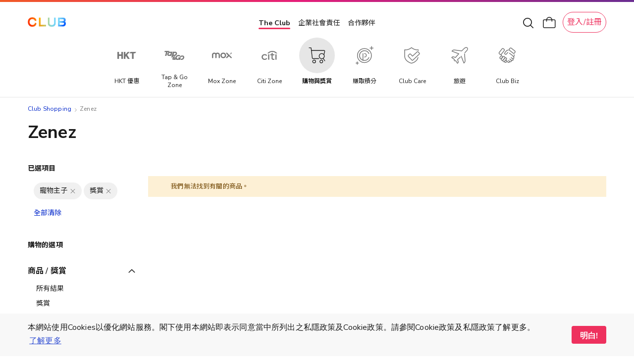

--- FILE ---
content_type: text/html; charset=UTF-8
request_url: https://shop.theclub.com.hk/brand/zenez?cat=218&clubpoint_product=rewards
body_size: 65004
content:
<!doctype html>
<html lang="zh">
    <head prefix="og: http://ogp.me/ns# fb: http://ogp.me/ns/fb# product: http://ogp.me/ns/product#">
        <script>
    var LOCALE = 'zh\u002DHant\u002DHK';
    var BASE_URL = 'https\u003A\u002F\u002Fshop.theclub.com.hk\u002F';
    var require = {
        'baseUrl': 'https\u003A\u002F\u002Fshop.theclub.com.hk\u002Fstatic\u002Fversion1764667212\u002Ffrontend\u002FHKT\u002Fstandard\u002Fzh_Hant_HK'
    };</script>        <meta charset="utf-8"/>
<meta name="title" content="Zenez"/>
<meta name="robots" content="noindex,nofollow"/>
<meta name="viewport" content="width=device-width, minimum-scale=1.0, maximum-scale=1.0, user-scalable=no"/>
<meta name="format-detection" content="telephone=no"/>
<title>Zenez</title>
<script type="text/javascript" src="/ruxitagentjs_ICA7NVfqrux_10327251022105625.js" data-dtconfig="rid=RID_878477661|rpid=-693888692|domain=theclub.com.hk|reportUrl=/rb_bf21439kqi|app=ea7c4b59f27d43eb|cuc=gg8g2qc6|owasp=1|mel=100000|expw=1|featureHash=ICA7NVfqrux|dpvc=1|lastModification=1764859398548|tp=500,50,0|rdnt=1|uxrgce=1|srbbv=2|agentUri=/ruxitagentjs_ICA7NVfqrux_10327251022105625.js"></script><link  rel="stylesheet" type="text/css"  media="all" href="https://shop.theclub.com.hk/static/version1764667212/_cache/merged/8fbf572e316a8373fc43ac73d799ab8f.min.css" />
<link  rel="stylesheet" type="text/css"  media="screen and (min-width: 768px)" href="https://shop.theclub.com.hk/static/version1764667212/frontend/HKT/standard/zh_Hant_HK/css/styles-l.min.css" />

<script  type="text/javascript"  integrity="sha256-loXLcZl5Jnh4AOuMwLE4c+DznrKl4ApABQVEgAANwn8=" crossorigin="anonymous" src="https://shop.theclub.com.hk/static/version1764667212/frontend/HKT/standard/zh_Hant_HK/requirejs/require.min.js"></script>
<script  type="text/javascript"  integrity="sha256-UZ2SvU9gilXB/RQYWNrL9rORfpVdFCFkpgrV2n9jknk=" crossorigin="anonymous" src="https://shop.theclub.com.hk/static/version1764667212/frontend/HKT/standard/zh_Hant_HK/requirejs-min-resolver.min.js"></script>
<script  type="text/javascript"  integrity="sha256-2oPn+BWlT8x0Dcy1tgmny09uzh8/A3Pjw3FkWEbrKRw=" crossorigin="anonymous" src="https://shop.theclub.com.hk/static/version1764667212/frontend/HKT/standard/zh_Hant_HK/requirejs-config.min.js"></script>
<script  type="text/javascript"  integrity="sha256-28mTwMqQx77sq8mHlf42ZMjF9Od/vOopVYA2f6xExYo=" crossorigin="anonymous" src="https://shop.theclub.com.hk/static/version1764667212/frontend/HKT/standard/zh_Hant_HK/mage/requirejs/mixins.min.js"></script>
<link rel="preload" as="font" crossorigin="anonymous" href="https://shop.theclub.com.hk/static/version1764667212/frontend/HKT/standard/zh_Hant_HK/fonts/opensans/regular/opensans-400.woff2" />
<link rel="preload" as="font" crossorigin="anonymous" href="https://shop.theclub.com.hk/static/version1764667212/frontend/HKT/standard/zh_Hant_HK/fonts/Clubpoints-Regular.woff2" />
<link rel="preload" as="font" crossorigin="anonymous" href="https://shop.theclub.com.hk/static/version1764667212/frontend/HKT/standard/zh_Hant_HK/fonts/opensans/semibold/opensans-600.woff2" />
<link rel="preload" as="font" crossorigin="anonymous" href="https://shop.theclub.com.hk/static/version1764667212/frontend/HKT/standard/zh_Hant_HK/fonts/Luma-Icons.woff2" />
<link  rel="stylesheet" type="text/css" href="https://fonts.googleapis.com/css?family=Cantarell:700|Nunito+Sans:300,400,600,700,800|Raleway:200,400,500,700,800|Roboto:300,400,500,900|Noto+Sans+TC:100,400,500,700&display=swap" />
<link  rel="icon" type="image/x-icon" href="https://shop.theclub.com.hk/media/favicon/stores/3/Club_logo_16px_2.png" />
<link  rel="shortcut icon" type="image/x-icon" href="https://shop.theclub.com.hk/media/favicon/stores/3/Club_logo_16px_2.png" />
<!--923b946545df7708aac59e4d60cecfdd-->
<style>
.amsearch-results .amsearch-item {
    text-transform: initial !important;
}
</style>

<script src="https://assets.adobedtm.com/78339d951c45/c85f1c7a1342/launch-e91c02f26f35.min.js" async></script>

<!-- hot fixes -->
<style>
#hkt-clubmall .grid .product-image-container {
    border-radius: 10px !important;
    overflow: hidden !important;
}
</style>
<!-- end hot fixes -->

<!-- Logo Hot Fix -->
<style>
#super-web-header-pc .header-nav .club-shopping-logo,
#super-web-header-mb .club-shopping-logo-wrapper .club-shopping-logo {
    background-size: contain !important;
}
</style>
<!-- End Logo Hot Fix -->        
<script type="text/javascript">
    var specialParams = (function () {

        function getCookie(cname) {
            var name = cname + '=';
            var decodedCookie = decodeURIComponent(document.cookie);
            var ca = decodedCookie.split(';');
            for(var i = 0; i <ca.length; i++) {
                var c = ca[i];
                while (c.charAt(0) == ' ') {
                    c = c.substring(1);
                }
                if (c.indexOf(name) == 0) {
                    return c.substring(name.length, c.length);
                }
            }
            return "";
        }

        /**
         * @returns {{___store: string, source: *}}
         */
        function getCurrentSpecialParams()
        {
            return {
                'source': getCookie('shop-source'),
                '___store': 'zh_Hant_HK'
            }
        }

        /**
         * @returns {{___store: *, source: *}}
         */
        function getUrlSpecialParams()
        {
            var url = new URL(window.location),
                searchParams = url.searchParams;

            return {
                'source': searchParams.get('source'),
                '___store': searchParams.get('___store')
            }
        }

        /**
         * @returns {{___store: *, source: *}|{___store: null, source: null}}
         */
        function getReferrerSpecialParams()
        {
            if (!document.referrer) {
                return {
                    'source': null,
                    '___store': null
                };
            }

            var referrer = new URL(document.referrer),
                searchParams = referrer.searchParams;

            return {
                'source': searchParams.get('source'),
                '___store': searchParams.get('___store')
            }
        }

        var urlParams = getUrlSpecialParams(),
            referrerParams = getReferrerSpecialParams(),
            currentParams = getCurrentSpecialParams(),
            url = new URL(window.location),
            searchParams = url.searchParams,
            path = window.location.path,
            updatedFromReferrer = false;

        if (referrerParams.source && !urlParams.source) {
            searchParams.append('source', referrerParams.source);
            updatedFromReferrer = true;
        }

        if (referrerParams.___store && !urlParams.___store) {
            searchParams.append('___store', referrerParams.___store);
            updatedFromReferrer = true;
        }

        if (updatedFromReferrer) {
            window.history.replaceState({}, document.title, path);
        }

        if (updatedFromReferrer) {
            urlParams = getUrlSpecialParams()
        }

        return {
            'source': urlParams.source || currentParams.source,
            '___store': urlParams.___store || currentParams.___store,
            'needUpdate': (urlParams.source && urlParams.source !== currentParams.source) || urlParams.___store
        }
    })();

    require([
        'jquery'
    ], function ($) {

        var url = new URL(window.location),
            sourceRedirect = url.searchParams.get('source_redirect');
        if (sourceRedirect || sourceRedirect === "") {
            window.location = 'https://shop.theclub.com.hk/' + sourceRedirect;
        }

        if (specialParams.needUpdate) {
            $.post('https://shop.theclub.com.hk/shopsource/init/', {
                'source': specialParams.source,
                '___store': specialParams.___store
            });
        }
    });
</script>

<script id="tmpl-panel-style" type="text/x-magento-template">
    <style type="text/css">
        .panel.header {
            display: none;
        }
    </style>
</script>

<script type="text/javascript">
    if (specialParams.source === 'csl') {
        var tmplId = 'tmpl-panel-style';
        var html = document.getElementById(tmplId).innerHTML;
        document.write(html);
    }
</script>

<script id="tmpl-shop-lang-switch" type="text/x-magento-template">
    <style type="text/css">
        .language-mobile-wrapper {
            display: none !important;
        }
    </style>
</script>

<script type="text/javascript">
    if (specialParams.source === 'csl') {
        var tmplId = 'tmpl-shop-lang-switch';
        var html = document.getElementById(tmplId).innerHTML;
        document.write(html);
    }
</script><script id="tmpl-shop-club-mall-menu" type="text/x-magento-template">
    <style type="text/css">
        #search_mini_form,
        .navbar-wrapper .navbar.mobile .content,
        .navbar-wrapper .navbar.mobile .color-stripe,
        .navbar-wrapper .navbar.mobile .main-categories,
        .navbar-wrapper .navbar.mobile .secondary-categories,
        .navbar-mobile-padding,
        .navbar.desktop,
        .destop-navbar {
            display: none !important;
        }

        .navbar.mobile {
            padding: 0;
        }

        .navbar.mobile.red-theme {
            background: none !important;
        }

        .navbar.mobile .content,
        .navbar.mobile .color-stripe,
        .navbar.mobile .main-categories,
        .navbar.mobile .main-categories,
        .navbar.mobile .secondary-categories {
            display: none;
        }
    </style>
</script>

<script type="text/javascript">
    if (specialParams.source === 'csl') {
        var tmplId = 'tmpl-shop-club-mall-menu';
        var html = document.getElementById(tmplId).innerHTML;
        document.write(html);
    }
</script>
<script id="tmpl-shop-style" type="text/x-magento-template">
    <style type="text/css">
        @media only screen and (max-width: 767px) {
            #hkt-clubmall .page-main {
                margin-top: 70px;
            }

            #hkt-clubmall.checkout-index-index .page-main,
            #hkt-clubmall.checkout-cart-index .page-main,
            #hkt-clubmall.checkout-onepage-success .page-main {
                margin-top: 73px;
            }
        }

        @media (min-width: 576px)and (max-width: 767px) {
            #hkt-clubmall .page-main {
                margin-top: 70px;
            }

            #hkt-clubmall.checkout-index-index .page-main,
            #hkt-clubmall.checkout-cart-index .page-main,
            #hkt-clubmall.checkout-onepage-success .page-main {
                margin-top: 73px;
            }
        }

        @media (min-width: 768px) {
            #hkt-clubmall .page-main {
                margin-top: 120px;
            }

            #hkt-clubmall.checkout-index-index .page-main,
            #hkt-clubmall.checkout-cart-index .page-main,
            #hkt-clubmall.checkout-onepage-success .page-main {
                margin-top: 120px;
            }
        }

        #hkt-clubmall .page-header.sticky {
            position: fixed;
            top: 0;
            left: 0;
            right: 0;
            z-index: 5;
        }

        #hkt-clubmall .page-header {
            background: white none;
        }

        .user-action.wishlist,
        .action.showcart,
        .user-action.auth-login-link,
        .user-action.customer-welcome .customer-name  {
            filter: invert(1);
        }

        .action.showcart .counter.qty,
        .user-action.wishlist .counter.qty {
            filter: invert(1);
        }


        #hkt-clubmall .minicart-wrapper .block-minicart {
            top: 100px;
        }

        #layered-filter-block .block-title.filter-title strong {
            display: none;
        }

        .checkout-success .action.primary.continue, .auth-provider.auth-provider-google, .share-wrapper {
            display: none !important;
        }


        @media screen and (min-width: 768px) {
            .product.info.detailed .tab-container {
                top: 86px;
            }
        }

        @media (max-width: 768px){
            .product.info.detailed .tab-container{
                top: 68px;
            }
        }

    </style>
</script>

<script type="text/javascript">
    if (specialParams.source === 'csl') {
        var tmplId = 'tmpl-shop-style';
        var html = document.getElementById(tmplId).innerHTML;
        document.write(html);
    }
</script>
<script id="tmpl-shop-breadcrumbs" type="text/x-magento-template">
    <style type="text/css">
        #maincontent .breadcrumbs {
            display: none !important;
        }
    </style>
</script>

<script type="text/javascript">
    if (specialParams.source === 'csl') {
        var tmplId = 'tmpl-shop-breadcrumbs';
        var html = document.getElementById(tmplId).innerHTML;
        document.write(html);
    }
</script>

<script id="tmpl-shop-page-footer" type="text/x-magento-template">
    <style type="text/css">
        .page-footer {
            display: none;
        }
    </style>
</script>

<script type="text/javascript">
    if (specialParams.source === 'csl') {
        var tmplId = 'tmpl-shop-page-footer';
        var html = document.getElementById(tmplId).innerHTML;
        document.write(html);
    }
</script>            <meta property="og:site_name" content="Club Shopping" />
            <link rel="apple-touch-icon" sizes="180x180" href="https://shop.theclub.com.hk/static/version1764667212/frontend/HKT/standard/zh_Hant_HK/favicon/apple-touch-icon.png">
<link rel="manifest" href="https://shop.theclub.com.hk/static/version1764667212/frontend/HKT/standard/zh_Hant_HK/favicon/site.webmanifest">    <script type="text/x-magento-init">
        {
            "*": {
                "Magento_PageCache/js/form-key-provider": {
                    "isPaginationCacheEnabled":
                        0                }
            }
        }
    </script>
    <!-- GTM Data Layer -->
    <script type="text/javascript" skip-move-flag="text/x-magento-template">
        //window.dataLayer = [];
        var DMemberInfo = {
            'user_cur_MT': '',
            'character': 'zh',
            'login_status': '',
            'user_tier_start_date': '',
            'user_is_elite_ambassador': '',
            'user_is_cobrand_card_owner': '',
            'cart_nbr_items': 0,
            'cart_value': 0
        };
        if (window.localStorage && new Date(window.localStorage.getItem('mage-cache-timeout').replace(/^\"|\"$/g,'')) > new Date()) {
            try {
                var mageCacheStorage = window.localStorage.getItem('mage-cache-storage');
                mageCacheStorage = mageCacheStorage ? JSON.parse(mageCacheStorage) : {};
                if (mageCacheStorage.hasOwnProperty('customer')) {
                    var mageCSC = mageCacheStorage.customer;
                    if (mageCSC.hasOwnProperty('club_tier')) {
                        DMemberInfo.user_cur_MT = mageCSC['club_tier'];
                    }
                    if (mageCSC.hasOwnProperty('logged_in')) {
                        DMemberInfo.login_status = mageCSC['logged_in'] ? 'Y' : 'N';
                    }
                    if (mageCSC.hasOwnProperty('is_elite_ambassador')) {
                        DMemberInfo.user_is_elite_ambassador = mageCSC['is_elite_ambassador'] ? 'Y' : 'N';
                    }
                    if (mageCSC.hasOwnProperty('club_cobrand_cards')) {
                        DMemberInfo.user_is_cobrand_card_owner = mageCSC['club_cobrand_cards'] == '' ? 'N' : 'Y';
                    }
                    if (mageCSC.hasOwnProperty('tier_info') && mageCSC.tier_info.hasOwnProperty('tierStartDate')) {
                        DMemberInfo.user_tier_start_date = mageCSC.tier_info.tierStartDate.match(/^(\d{4}).(\d{1,2}).(\d{1,2})/);
                        DMemberInfo.user_tier_start_date = DMemberInfo.user_tier_start_date[1]
                            +DMemberInfo.user_tier_start_date[2]
                            +DMemberInfo.user_tier_start_date[3];
                    }
                }
                if (mageCacheStorage.hasOwnProperty('cart')) {
                    var mageCSCart = mageCacheStorage.cart;
                    if (mageCSCart.hasOwnProperty('items')) {
                        DMemberInfo.cart_nbr_items = mageCSCart['items'].length;
                    }
                    if (mageCSCart.hasOwnProperty('subtotalAmount')) {
                        DMemberInfo.cart_value = parseFloat(mageCSCart['subtotalAmount']);
                    }
                }
            } catch (e) { }
        }
        //window.dataLayer.push(DMemberInfo);
    </script>
    <!-- END GTM Data Layer -->
    <!-- AT push at_load -->
    <script type="text/javascript" skip-move-flag="text/x-magento-template">
        (function () {
            function getMid() {
                return document.cookie.match('(^|;)\\s*_CMID\\s*=\\s*([^;]+)')?.pop() ||
                    ''
            }

            async function sha256(message) {
                const msgBuffer = new TextEncoder().encode(message);
                const hashBuffer = await crypto.subtle.digest('SHA-256', msgBuffer);
                const hashArray = Array.from(new Uint8Array(hashBuffer));
                const hashHex = hashArray.map(b => b.toString(16).padStart(2, '0')).join('');

                return hashHex;
            }

            var intv = setInterval(function () {
                if (typeof window.dataLayer === 'undefined') {
                    console.log('[hkt] dataLayer not found yet')
                    return;
                }

                //console.log('[hkt] dataLayer found')
                clearInterval(intv);

                try {
                    const mId = getMid();
                    const isLoggedIn = Boolean(mId);

                    sha256(mId).then(function (hashedMId) {
                        window.dataLayer.push(DMemberInfo);
                        window.dataLayer.push({
                            event: 'at_load',
                            hashed_customer_id: isLoggedIn ? hashedMId : "",
                            login_status: isLoggedIn ? 'Y' : 'N'
                        })
                    }).catch(function (err) {
                        console.log(err);
                    })
                } catch (err) {
                    console.log(err);
                }
            }, 10);
        })();
    </script>
    <!-- END AT push at_load -->
            <!-- GOOGLE TAG MANAGER -->
            <script type="text/x-magento-init">
            {
                "*": {
                    "Magento_GoogleTagManager/js/google-tag-manager": {
                        "isCookieRestrictionModeEnabled": 0,
                        "currentWebsite": 1,
                        "cookieName": "user_allowed_save_cookie",
                        "gtmAccountId": "GTM\u002DT4V7WC2",
                        "storeCurrencyCode": "HKD",
                        "ordersData": []                    }
                }
            }
            </script>
            <!-- END GOOGLE TAG MANAGER -->
            
<!--Custom Style-->
<style>
    #social-login-popup .social-login-title {
        background-color: #3399cc    }

    #social-login-popup .social-login #bnt-social-login-authentication,
    #social-login-popup .forgot .primary button,
    #social-login-popup .create .primary button,
    #social-login-popup .fake-email .primary button {
        background-color: #3399cc;
        border: #3399cc    }

    .block.social-login-authentication-channel.account-social-login .block-content {
        text-align: center;
    }

    
    /* Compatible ETheme_YOURstore*/
    div#centerColumn .column.main .block.social-login-authentication-channel.account-social-login {
        max-width: 900px !important;
        margin: 0 auto !important;
    }

    div#centerColumn .column.main .block.social-login-authentication-channel.account-social-login .block-content {
        text-align: center;
    }

    @media (max-width: 1024px) {
        div#centerColumn .column.main .block.social-login-authentication-channel.account-social-login .block-content {
            padding: 0 15px;
        }
    }
</style>

<link rel="stylesheet" type="text/css" media="all" href="https://shop.theclub.com.hk/static/version1764667212/frontend/HKT/standard/zh_Hant_HK/HKT_Account/css/entry-popup.min.css">
<link rel="stylesheet" type="text/css" media="all" href="https://maxcdn.bootstrapcdn.com/font-awesome/latest/css/font-awesome.min.css">
<script type="text/javascript">
    require(['Magento_Customer/js/pics_consent']);
</script>
<script type="text/javascript">
    require(['HKT_Account/js/check-the-club-session']);
</script>
    </head>
    <body data-container="body"
          data-mage-init='{"loaderAjax": {}, "loader": { "icon": "https://shop.theclub.com.hk/static/version1764667212/frontend/HKT/standard/zh_Hant_HK/images/loader-2.gif"}}'
        id="hkt-clubmall" class="page-with-filter page-products categorypath- category-category ambrand-index-index page-layout-2columns-left">
        
<script type="text/x-magento-init">
    {
        "*": {
            "Magento_PageBuilder/js/widget-initializer": {
                "config": {"[data-content-type=\"slider\"][data-appearance=\"default\"]":{"Magento_PageBuilder\/js\/content-type\/slider\/appearance\/default\/widget":false},"[data-content-type=\"map\"]":{"Magento_PageBuilder\/js\/content-type\/map\/appearance\/default\/widget":false},"[data-content-type=\"row\"]":{"Magento_PageBuilder\/js\/content-type\/row\/appearance\/default\/widget":false},"[data-content-type=\"tabs\"]":{"Magento_PageBuilder\/js\/content-type\/tabs\/appearance\/default\/widget":false},"[data-content-type=\"slide\"]":{"Magento_PageBuilder\/js\/content-type\/slide\/appearance\/default\/widget":{"buttonSelector":".pagebuilder-slide-button","showOverlay":"hover","dataRole":"slide"}},"[data-content-type=\"banner\"]":{"Magento_PageBuilder\/js\/content-type\/banner\/appearance\/default\/widget":{"buttonSelector":".pagebuilder-banner-button","showOverlay":"hover","dataRole":"banner"}},"[data-content-type=\"buttons\"]":{"Magento_PageBuilder\/js\/content-type\/buttons\/appearance\/inline\/widget":false},"[data-content-type=\"products\"][data-appearance=\"carousel\"]":{"Amasty_Xsearch\/js\/content-type\/products\/appearance\/carousel\/widget-override":false}},
                "breakpoints": {"desktop":{"label":"Desktop","stage":true,"default":true,"class":"desktop-switcher","icon":"Magento_PageBuilder::css\/images\/switcher\/switcher-desktop.svg","conditions":{"min-width":"1024px"},"options":{"products":{"default":{"slidesToShow":"5"}}}},"tablet":{"conditions":{"max-width":"1024px","min-width":"768px"},"options":{"products":{"default":{"slidesToShow":"4"},"continuous":{"slidesToShow":"3"}}}},"mobile":{"label":"Mobile","stage":true,"class":"mobile-switcher","icon":"Magento_PageBuilder::css\/images\/switcher\/switcher-mobile.svg","media":"only screen and (max-width: 768px)","conditions":{"max-width":"768px","min-width":"640px"},"options":{"products":{"default":{"slidesToShow":"3"}}}},"mobile-small":{"conditions":{"max-width":"640px"},"options":{"products":{"default":{"slidesToShow":"2"},"continuous":{"slidesToShow":"1"}}}}}            }
        }
    }
</script>

<div class="cookie-status-message" id="cookie-status">
    The store will not work correctly in the case when cookies are disabled.</div>
<script type="text&#x2F;javascript">document.querySelector("#cookie-status").style.display = "none";</script>
<script type="text/x-magento-init">
    {
        "*": {
            "cookieStatus": {}
        }
    }
</script>

<script type="text/x-magento-init">
    {
        "*": {
            "mage/cookies": {
                "expires": null,
                "path": "\u002F",
                "domain": ".shop.theclub.com.hk",
                "secure": false,
                "lifetime": "15552000"
            }
        }
    }
</script>
    <noscript>
        <div class="message global noscript">
            <div class="content">
                <p>
                    <strong>JavaScript seems to be disabled in your browser.</strong>
                    <span>
                        For the best experience on our site, be sure to turn on Javascript in your browser.                    </span>
                </p>
            </div>
        </div>
    </noscript>
<script>
    require([
        'cookieconsent'
    ], function() {
        if(getUrlParams('hide_cookie_consent') != 1){
            const cc = new CookieConsent({
                type: "info",
                palette: {
                    popup: {
                        background: "#F8F8F8",
                        text: "#4A4A4A"
                    },
                    button: {
                        background: "#EB1B76",
                        text: "#FFFFFF"
                    }
                },
                position: "bottom",
                mobileForceFloat: false,
                content: {
                    message: "本網站使用Cookies以優化網站服務。閣下使用本網站即表示同意當中所列出之私隱政策及Cookie政策。請參閱Cookie政策及私隱政策了解更多。",
                    dismiss: "明白!",
                    link: "了解更多",
                    href: '/cookie-statement',
                    target: '_blank',
                },
                cookie: {
                    domain: 'theclub.com.hk',
                    name:'cookieconsent'
                }
            });
        }

        function getUrlParams(key){
            var url = window.location.search.substr(1);
            if(url == ''){
                return false;
            }
            var paramsArr = url.split('&');
            for(var i = 0; i < paramsArr.length; i++){
                var combina = paramsArr[i].split('=');
                if(combina[0] == key){
                    if(combina[1] == '1'){
                        setCookie('cookieconsent_status','dismiss')
                    }
                    return combina[1]
                }
            }
            return false;
        }

        function setCookie (name, value) {
            if (value) {
                var Days = 365;
                var exp = new Date();
                exp.setTime(exp.getTime() + Days * 24 * 60 * 60 * 1000);
                document.cookie = name + '=' + escape(value) + ';expires=' + exp.toGMTString()+';domain=theclub.com.hk;path=/';
            }
        }
    });
</script>
<script>    require.config({
        map: {
            '*': {
                wysiwygAdapter: 'mage/adminhtml/wysiwyg/tiny_mce/tinymce5Adapter'
            }
        }
    });</script>
<script>
    window.cookiesConfig = window.cookiesConfig || {};
    window.cookiesConfig.secure = false;
</script><script>    require.config({
        paths: {
            googleMaps: 'https\u003A\u002F\u002Fmaps.googleapis.com\u002Fmaps\u002Fapi\u002Fjs\u003Fv\u003D3\u0026key\u003D'
        },
        config: {
            'Magento_PageBuilder/js/utils/map': {
                style: '',
            },
            'Magento_PageBuilder/js/content-type/map/preview': {
                apiKey: '',
                apiKeyErrorMessage: 'You\u0020must\u0020provide\u0020a\u0020valid\u0020\u003Ca\u0020href\u003D\u0027https\u003A\u002F\u002Fshop.theclub.com.hk\u002Fadminhtml\u002Fsystem_config\u002Fedit\u002Fsection\u002Fcms\u002F\u0023cms_pagebuilder\u0027\u0020target\u003D\u0027_blank\u0027\u003EGoogle\u0020Maps\u0020API\u0020key\u003C\u002Fa\u003E\u0020to\u0020use\u0020a\u0020map.'
            },
            'Magento_PageBuilder/js/form/element/map': {
                apiKey: '',
                apiKeyErrorMessage: 'You\u0020must\u0020provide\u0020a\u0020valid\u0020\u003Ca\u0020href\u003D\u0027https\u003A\u002F\u002Fshop.theclub.com.hk\u002Fadminhtml\u002Fsystem_config\u002Fedit\u002Fsection\u002Fcms\u002F\u0023cms_pagebuilder\u0027\u0020target\u003D\u0027_blank\u0027\u003EGoogle\u0020Maps\u0020API\u0020key\u003C\u002Fa\u003E\u0020to\u0020use\u0020a\u0020map.'
            },
        }
    });</script><script>
    require.config({
        shim: {
            'Magento_PageBuilder/js/utils/map': {
                deps: ['googleMaps']
            }
        }
    });</script>    <!-- GOOGLE TAG MANAGER -->
    <noscript>
        <iframe src="https://www.googletagmanager.com/ns.html?id=GTM-T4V7WC2"
                height="0" width="0" style="display:none;visibility:hidden"></iframe>
    </noscript>
    <!-- END GOOGLE TAG MANAGER -->

<script type="text/x-magento-init">
    {
        "*": {
            "Magento_GoogleTagManager/js/google-tag-manager-cart": {
                "blockNames": ["category.products.list","product.info.upsell","catalog.product.related","checkout.cart.crosssell","search_result_list"],
                "cookieAddToCart": "add_to_cart",
                "cookieRemoveFromCart":
                    "remove_from_cart",
                "advancedAddToCart": "add_to_cart_advanced"
            }
        }
    }
</script>
<script>
    require([
        "jquery",
        'mage/mage',
        'mage/validation'
    ], function($){
        function addValidatePhone(){
            var rule = [
                function (value) {
                    return /^[0-9]{8}$/.test(value);
                },
                '請輸入有效的8個位電話號碼。'
            ];
            rule.unshift('validate-phone');
            $.validator.addMethod.apply($.validator, rule);
        }
        addValidatePhone();
    });
</script>
<script type="text/x-magento-init">
    {
        "*": {
            "HKT_GtmDataLayer/js/general-data-layer": {},
            "HKT_GtmDataLayer/js/club-shopping-data-layer": {},
            "HKT_GtmDataLayer/js/searches-data-layer": {}
        }
    }
</script>
<div class="page-wrapper"><header class="page-header">
<div id="super-web-header-pc" class="header-container-pc searchbox-hide ">
    <div class="header-wrapper">
        <div class="header-inner">
            <div class="header-nav">
                <div class="header-top-nav">
                    <div class="header-top-nav-inner">

                        

<div class="club-shopping-logo-wrapper">
    <a class="club-shopping-logo" href="https://www.theclub.com.hk/zh.html"  title=""
        style="width:  80px;
            height: 19px;
            background: url(https://shop.theclub.com.hk/static/version1764667212/frontend/HKT/standard/zh_Hant_HK/images/logos/the-club-logo.png) 0 no-repeat;
            background-size: contain;
            transform: translate(0, -2px);"
    >
    </a>
</div>

                        <div class="eco-sys-nav" style="transform: translate(-4px, 1px);">
    <div class="eco-sys-nav-left-arrow"></div>
    <div class="eco-sys-nav-items">
                    <div id = 'the-club' class="eco-sys-nav-item ">
                <!-- <div class="item-width-fix"> The Club</div> -->
                <a class="item the-club" href="https://www.theclub.com.hk/zh.html" target="_blank">
                    The Club                </a>
            </div>
                    <div id = 'club-hope' class="eco-sys-nav-item ">
                <!-- <div class="item-width-fix"> 企業社會責任</div> -->
                <a class="item " href="https://csr.theclub.com.hk/" target="_self">
                    企業社會責任                </a>
            </div>
                    <div id = 'strategic-partners' class="eco-sys-nav-item ">
                <!-- <div class="item-width-fix"> 合作夥伴</div> -->
                <a class="item " href="https://www.theclub.com.hk/zh/strategic-partners.html" target="_blank">
                    合作夥伴                </a>
            </div>
            </div>
    <div class="eco-sys-nav-right-arrow"></div>
</div>
<script>
require(['jquery'], function($) {
    $(document).ready(function() {
        var shoeArrow = function() {
            let targetNode = $('#super-web-header-pc .eco-sys-nav-items');
            if (targetNode.length <= 0) {
                return;
            }

            let clientWidth = targetNode.prop('clientWidth');
            let scrollWidth = targetNode.prop('scrollWidth');
            let scrollLeft = targetNode.prop('scrollLeft');

            let isShowArrow = function() {
                return clientWidth < scrollWidth;
            };
            let isShowLeftArrow = function() {
                return isShowArrow() && (scrollLeft > 0);
            };
            let isShowRightArrow = function() {
                return isShowArrow() && (scrollLeft + clientWidth < scrollWidth);
            };

            if (isShowLeftArrow()) {
                $('#super-web-header-pc .eco-sys-nav .eco-sys-nav-left-arrow').show();
            } else {
                $('#super-web-header-pc .eco-sys-nav .eco-sys-nav-left-arrow').hide();
            }

            if (isShowRightArrow()) {
                $('#super-web-header-pc .eco-sys-nav .eco-sys-nav-right-arrow').show();
            } else {
                $('#super-web-header-pc .eco-sys-nav .eco-sys-nav-right-arrow').hide();
            }

            if (isShowArrow()) {
                targetNode.css('justify-content', 'left');
            } else {
                targetNode.css('justify-content', 'center');
            }
            // console.log(isShowArrow(), isShowLeftArrow(), isShowRightArrow());
        };
        window.addEventListener('resize', function(event) {
            shoeArrow();
        });
        $('#super-web-header-pc .eco-sys-nav-items').on('scroll', function() {
            shoeArrow();
        });
        $('#super-web-header-pc .eco-sys-nav-items').on('scrollend', function() {
            shoeArrow();
        });
        let oneStepLength = function() {
            let targetNode = $('#super-web-header-pc .eco-sys-nav-items');
            if (targetNode.length <= 0) {
                return 0;
            }
            let clientWidth = targetNode.prop('clientWidth');
            let scrollWidth = targetNode.prop('scrollWidth');
            let scrollLeft = targetNode.prop('scrollLeft');

            if ((scrollWidth - clientWidth) * 2 < clientWidth) {
                return scrollWidth - clientWidth;
            } else {
                return clientWidth / 2;
            }
        };
        $('#super-web-header-pc .eco-sys-nav .eco-sys-nav-left-arrow').on('click', function() {
            let targetNode = $('#super-web-header-pc .eco-sys-nav-items');
            if (targetNode.length <= 0) {
                return;
            }
            let clientWidth = targetNode.prop('clientWidth');
            let scrollWidth = targetNode.prop('scrollWidth');
            let scrollLeft = targetNode.prop('scrollLeft');
            if (!(scrollLeft > 0)) {
                return;
            }
            targetNode.prop('scrollLeft', targetNode.prop('scrollLeft') - oneStepLength());
        });
        $('#super-web-header-pc .eco-sys-nav .eco-sys-nav-right-arrow').on('click', function() {
            let targetNode = $('#super-web-header-pc .eco-sys-nav-items');
            if (targetNode.length <= 0) {
                return;
            }
            let clientWidth = targetNode.prop('clientWidth');
            let scrollWidth = targetNode.prop('scrollWidth');
            let scrollLeft = targetNode.prop('scrollLeft');
            if (!(scrollLeft + clientWidth < scrollWidth)) {
                return;
            }
            targetNode.prop('scrollLeft', targetNode.prop('scrollLeft') + oneStepLength());
        });
        shoeArrow();
        // console.log(oneStepLength());
    });
});
</script>

                        <div style="width: 204px;">
                        <div id="pc-header-top-nav-tools" class="header-tools">
                            <div class="header-search">
                                <div class="header-search-btn">
                                    <img alt="" src="https://shop.theclub.com.hk/static/version1764667212/frontend/HKT/standard/zh_Hant_HK/HKT_SuperWeb/images/search-icon.svg" />
                                </div>
                            </div>
                            <a href="https://shop.theclub.com.hk/checkout/cart/">
                                <div class="header-cart" id="pc-header-top-nav-tools-cart">
                                    <div class="header-cart-box" data-bind="scope: 'minicart_content'">
                                        <div class="header-cart-inner">
                                            <img alt="" src="https://shop.theclub.com.hk/static/version1764667212/frontend/HKT/standard/zh_Hant_HK/HKT_SuperWeb/images/cart-icon.svg" />
                                            <!-- ko if: getCartParam('summary_count')>0 -->
                                            <div class="cart-num" style="color: #1a1a1a" data-bind="html: getCartParam('summary_count')"></div>
                                            <!-- /ko -->
                                        </div>
                                    </div>
                                </div>
                            </a>
                            <a id="clubmall-login-popup" class="user-action auth-login-link" href="#clubmall-login-popup" style="display: none;">
                                <i class="icon icon-user icon-lg"></i>
                                <span class="action-label">登入</span>
                            </a>
                            
<div class="header-login">
    <a href="#clubmall-login-popup" onclick="document.getElementById('clubmall-login-new-btn').click();"  class="login-btn">登入/註冊</a>
</div>

<div class="header-userinfo"  style="display: none" >
    <a href="https://shop.theclub.com.hk/customer/account/" style="text-decoration:none">
        <div class="header-userinfo-box" data-bind="scope: 'customer'">
            <div class="header-userinfo-inner" data-bind="css: {'need-to-read':customer().member_campaign_count > 0}">
                <div class="username" data-bind="text: customer().fullname"></div>
                <div class="points"><span class="ico-point"></span>
                    <!-- ko if: customer().club_point >= 0 -->
                    <span class="points-num" data-bind="text: customer().club_point.replace(/(\d)(?=(\d{3})+(?:\.\d+)?$)/g, '$1,')"></span>
                    <!-- /ko -->
                </div>
            </div>
        </div>
    </a>

</div>

<script type="text/x-magento-init">
    {
        "*": {
            "Magento_Ui/js/core/app": {
                "components": {
                    "customer": {
                        "component": "Magento_Customer/js/view/customer"
                    }
                }
            }
        }
    }
</script>


                        </div>
                        </div>
                    </div>
                    <div id="category-bar" class="header-shopping-submenus-container">
    <div class="header-shopping-submenus">
         <div data-menu-id="HKT_Zone_Loyalty_ZH" class="header-shopping-submenu ">
            <a data-menu-id="HKT_Zone_Loyalty_ZH" class="header-shopping-submenu-inner" href="https://www.theclub.com.hk/shopping/zh/lc/promotions/hkt-zone.html" target="_self" data-layer-label="HKT 優惠">
            <div class="menu-ico"><img src="https://www.theclub.com.hk/content/dam/theclub-spa-react/sub_nav_tab_icon/HKT_off.svg"></div>
            <div class="menu-title">HKT 優惠</div>
            </a>
            </div> <div data-menu-id="TNG-Zone-Loyalty-ZH" class="header-shopping-submenu ">
            <a data-menu-id="TNG-Zone-Loyalty-ZH" class="header-shopping-submenu-inner" href="https://www.theclub.com.hk/zh/tapngo-zone.html" target="_self" data-layer-label="Tap & Go Zone">
            <div class="menu-ico"><img src="https://www.theclub.com.hk/content/dam/theclub-spa-react/sub_nav_tab_icon/TapnGo_off.svg"></div>
            <div class="menu-title">Tap & Go Zone</div>
            </a>
            </div> <div data-menu-id="MOX-ZONE-Loyalty-ZH" class="header-shopping-submenu ">
            <a data-menu-id="MOX-ZONE-Loyalty-ZH" class="header-shopping-submenu-inner" href="https://www.theclub.com.hk/zh/mox-zone.html" target="_self" data-layer-label="Mox Zone">
            <div class="menu-ico"><img src="https://www.theclub.com.hk/content/dam/theclub-spa-react/sub_nav_tab_icon/Mox_off.svg"></div>
            <div class="menu-title">Mox Zone</div>
            </a>
            </div> <div data-menu-id="Citi-Zone-loyalty-ZH" class="header-shopping-submenu ">
            <a data-menu-id="Citi-Zone-loyalty-ZH" class="header-shopping-submenu-inner" href="https://www.theclub.com.hk/zh/citi-the-club-credit-card.html" target="_self" data-layer-label="Citi Zone">
            <div class="menu-ico"><img src="https://www.theclub.com.hk/content/dam/theclub-spa-react/sub_nav_tab_icon/citi_off_v2.svg"></div>
            <div class="menu-title">Citi Zone</div>
            </a>
            </div> <div data-menu-id="shopping-and-rewards" class="header-shopping-submenu active">
            <a data-menu-id="shopping-and-rewards" class="header-shopping-submenu-inner" href="https://www.theclub.com.hk/shopping/zh/discovery-page.html" target="_self" data-layer-label="購物與獎賞">
            <div class="menu-ico"><img src="[data-uri]"></div>
            <div class="menu-title">購物與獎賞</div>
            </a>
            </div> <div data-menu-id="earn" class="header-shopping-submenu ">
            <a data-menu-id="earn" class="header-shopping-submenu-inner" href="https://www.theclub.com.hk/zh/earn.html" target="_self" data-layer-label="賺取積分">
            <div class="menu-ico"><img src="https://www.theclub.com.hk/content/dam/theclub-spa-react/sub_nav_tab_icon/SubNavtabs_Earn.svg"></div>
            <div class="menu-title">賺取積分</div>
            </a>
            </div> <div data-menu-id="clubcare" class="header-shopping-submenu ">
            <a data-menu-id="clubcare" class="header-shopping-submenu-inner" href="https://www.theclub.com.hk/zh/wellness.html" target="_self" data-layer-label="Club Care">
            <div class="menu-ico"><img src="https://www.theclub.com.hk/content/dam/theclub-spa-react/sub_nav_tab_icon/ClubCare_off.svg"></div>
            <div class="menu-title">Club Care</div>
            </a>
            </div> <div data-menu-id="travel" class="header-shopping-submenu ">
            <a data-menu-id="travel" class="header-shopping-submenu-inner" href="https://www.theclub.com.hk/zh/external-link.html?partner=clubtravel&redirectUri=https://www.clubtravel.com.hk/zh.html" target="_self" data-layer-label="旅遊">
            <div class="menu-ico"><img src="https://www.theclub.com.hk/content/dam/theclub-spa-react/sub_nav_tab_icon/SubNavtabs_Travel.svg"></div>
            <div class="menu-title">旅遊</div>
            </a>
            </div> <div data-menu-id="loyalty-clubbiz-zh" class="header-shopping-submenu ">
            <a data-menu-id="loyalty-clubbiz-zh" class="header-shopping-submenu-inner" href="https://www.theclub.com.hk/zh/club-biz.html" target="_self" data-layer-label="Club Biz">
            <div class="menu-ico"><img src="https://www.theclub.com.hk/content/dam/theclub-spa-react/page-icons/sub_nav_tabs_ClubBiz_off.svg"></div>
            <div class="menu-title">Club Biz</div>
            </a>
            </div>    </div>
</div>
<script type="text/x-magento-init">
    {
        "[id='super-web-header-pc']": {
            "HKT_SuperWeb/js/category-bar-pc": {
                "firstLevelMenu": [{"id":"HKT_Zone_Loyalty_ZH","title":"HKT \u512a\u60e0","link":"https:\/\/www.theclub.com.hk\/shopping\/zh\/lc\/promotions\/hkt-zone.html","linkTarget":"_self","iconUrl":"\/content\/dam\/theclub-spa-react\/sub_nav_tab_icon\/HKT_off.svg","effectedIconUrl":"\/content\/dam\/theclub-spa-react\/sub_nav_tab_icon\/HKT_on.svg","isUseCustomContentFragment":true,"isMegaMenuContainTabs":false},{"id":"TNG-Zone-Loyalty-ZH","title":"Tap & Go Zone","link":"https:\/\/www.theclub.com.hk\/zh\/tapngo-zone.html","linkTarget":"_self","iconUrl":"\/content\/dam\/theclub-spa-react\/sub_nav_tab_icon\/TapnGo_off.svg","effectedIconUrl":"\/content\/dam\/theclub-spa-react\/sub_nav_tab_icon\/TapnGo_on.svg","isUseCustomContentFragment":true,"isMegaMenuContainTabs":false},{"id":"MOX-ZONE-Loyalty-ZH","title":"Mox Zone","link":"https:\/\/www.theclub.com.hk\/zh\/mox-zone.html","linkTarget":"_self","iconUrl":"\/content\/dam\/theclub-spa-react\/sub_nav_tab_icon\/Mox_off.svg","effectedIconUrl":"\/content\/dam\/theclub-spa-react\/sub_nav_tab_icon\/Mox_on.svg","isUseCustomContentFragment":true,"isMegaMenuContainTabs":false},{"id":"Citi-Zone-loyalty-ZH","title":"Citi Zone","link":"https:\/\/www.theclub.com.hk\/zh\/citi-the-club-credit-card.html","linkTarget":"_self","iconUrl":"\/content\/dam\/theclub-spa-react\/sub_nav_tab_icon\/citi_off_v2.svg","effectedIconUrl":"\/content\/dam\/theclub-spa-react\/sub_nav_tab_icon\/citi_on_v2.svg","isUseCustomContentFragment":true,"isMegaMenuContainTabs":false},{"id":"shopping-and-rewards","title":"\u8cfc\u7269\u8207\u734e\u8cde","link":"https:\/\/www.theclub.com.hk\/shopping\/zh\/discovery-page.html","linkTarget":"_self","iconUrl":"\/content\/dam\/theclub-spa-react\/sub_nav_tab_icon\/SubNavtabs_Shopping.svg","effectedIconUrl":"\/content\/dam\/theclub-spa-react\/sub_nav_tab_icon\/SubNavtabs_Shopping_on.svg","isUseCustomContentFragment":false,"isMegaMenuContainTabs":true},{"id":"earn","title":"\u8cfa\u53d6\u7a4d\u5206","link":"https:\/\/www.theclub.com.hk\/zh\/earn.html","linkTarget":"_self","iconUrl":"\/content\/dam\/theclub-spa-react\/sub_nav_tab_icon\/SubNavtabs_Earn.svg","effectedIconUrl":"\/content\/dam\/theclub-spa-react\/sub_nav_tab_icon\/SubNavtabs_Earn_on.svg","isUseCustomContentFragment":true,"isMegaMenuContainTabs":false},{"id":"clubcare","title":"Club Care","link":"https:\/\/www.theclub.com.hk\/zh\/wellness.html","linkTarget":"_self","iconUrl":"\/content\/dam\/theclub-spa-react\/sub_nav_tab_icon\/ClubCare_off.svg","effectedIconUrl":"\/content\/dam\/theclub-spa-react\/sub_nav_tab_icon\/ClubCare_on.svg","isUseCustomContentFragment":true,"isMegaMenuContainTabs":false},{"id":"travel","title":"\u65c5\u904a","link":"https:\/\/www.theclub.com.hk\/zh\/external-link.html?partner=clubtravel&redirectUri=https:\/\/www.clubtravel.com.hk\/zh.html","linkTarget":"_self","iconUrl":"\/content\/dam\/theclub-spa-react\/sub_nav_tab_icon\/SubNavtabs_Travel.svg","effectedIconUrl":"\/content\/dam\/theclub-spa-react\/sub_nav_tab_icon\/SubNavtabs_travel_on.svg","isUseCustomContentFragment":false,"isMegaMenuContainTabs":false},{"id":"loyalty-clubbiz-zh","title":"Club Biz","link":"https:\/\/www.theclub.com.hk\/zh\/club-biz.html","linkTarget":"_self","iconUrl":"\/content\/dam\/theclub-spa-react\/page-icons\/sub_nav_tabs_ClubBiz_off.svg","effectedIconUrl":"\/content\/dam\/theclub-spa-react\/page-icons\/sub_nav_tabs_ClubBiz_on.svg","isUseCustomContentFragment":true,"isMegaMenuContainTabs":false}],
                "secondLevelMenu": {"travel":[{"link":"https:\/\/www.clubtravel.com.hk\/zh\/sport-travel.html","linkTarget":"_blank","title":"\u6d77\u5916\u8cfd\u4e8b\u5957\u7968","id":"sport-travel","iconUrl":"\/content\/dam\/theclub-spa-react\/travel_mega_menu_icon\/jason_sporttravel.svg","description":"\u63d0\u4f9b\u4e0d\u540c\u570b\u5bb6\u7cbe\u5f69\u8cfd\u4e8b\u65c5\u904a\u5957\u7968\uff0c\u8b93\u4f60\u5feb\u4eba\u4e00\u6b65\u6436\u8cfc\u5230\u4e00\u7d1a\u65b9\u7a0b\u5f0f\u3001\u8db3\u7403\u806f\u8cfd\u6216\u99ac\u62c9\u677e\u9580\u7968\u3002"},{"link":"https:\/\/shop.theclub.com.hk\/rewards\/rewards-travel\/admission-ticket.html?_gl=1%2Ap082pg%2A_ga%2AMjA2MjA3MjQ5NC4xNjYxMzI2MTY0%2A_ga_S7NBFF8TVL%2AMTcwNjE2NDYzNS4yNDkuMS4xNzA2MTY2MDYyLjU5LjAuMA..","linkTarget":"_blank","title":"\u666f\u9ede\u9580\u7968","id":"admission-ticket","iconUrl":"\/content\/dam\/theclub-spa-react\/travel_mega_menu_icon\/jason_admission.svg","description":"\u63d0\u4f9b\u4f60\u6700\u512a\u60e0\u50f9\u683c\u7684\u666f\u9ede\u9580\u7968\u3001\u4e00\u65e5\u904a\u884c\u7a0b\u8207\u7576\u5730\u4ea4\u901a\u5957\u7968\u512a\u60e0\u3002"},{"link":"https:\/\/www.clubtravel.com.hk\/zh\/experiential-travel.html","linkTarget":"_blank","title":"\u7279\u8272\u65c5\u904a\u9ad4\u9a57","id":"experiential-travel","iconUrl":"\/content\/dam\/theclub-spa-react\/travel_mega_menu_icon\/jason_experiential.svg","description":"\u9ad4\u9a57\u63d0\u4f9b\u8207\u4ee5\u5f80\u4e0d\u540c\u7684\u65c5\u904a\u9ad4\u9a57\uff0c\u8b93\u60a8\u66f4\u6df1\u5165\u9ad4\u9a57\u7576\u5730\u7279\u8272\u6587\u5316\u9ad4\u9a57\u3001\u6c34\u4e0a\u6d3b\u52d5\u3001\u6ed1\u96ea\u5192\u96aa\u548c\u666f\u9ede\u3002"},{"link":"https:\/\/shop.theclub.com.hk\/rewards\/rewards-travel\/staycation.html?___store=zh_Hant_HK&_gl=1*1kixig0*_ga*MjA2MjA3MjQ5NC4xNjYxMzI2MTY0*_ga_S7NBFF8TVL*MTcwNjE2NDYzNS4yNDkuMS4xNzA2MTY1NTQ2LjYwLjAuMA..","linkTarget":"_blank","title":"\u5b85\u6e21\u5047","id":"staycation","iconUrl":"\/content\/dam\/theclub-spa-react\/travel_mega_menu_icon\/jason_staycation.svg","description":"\u63d0\u4f9b\u5b85\u5ea6\u5047\u512a\u60e0\uff0c\u6bcf\u9593\u9152\u5e97\u90fd\u5404\u6709\u7279\u8272\uff0c\u5305\u62ec\u7cbe\u7dfb\u665a\u9910\u3001\u81ea\u52a9\u65e9\u9910\u3001\u5152\u7ae5\u6a02\u5712\u6216SPA\u6c34\u7642\u670d\u52d9\u7b49\u3002"}]},
                "category": [{"categoryId":"Njc2Mw==","ico":"\/content\/dam\/theclub-shopping-spa-react\/shopping-web-category-icons\/level-1-category\/ClubpointsExclusive.svg","link":"https:\/\/www.theclub.com.hk\/shopping\/zh\/lc\/clubpoints-zone.html","linkTarget":"_self","title":"Club \u7a4d\u5206\u5c08\u5340","megaMenu":{"sideAreaLayout":"productTeaser","pcMegaMenuContainerHeight":510,"items":[],"hasItems":false,"imageBannersSize":0,":type":"theclub-shopping-spa-react\/components\/headerconfig\/megamenu"},":type":"theclub-shopping-spa-react\/components\/headerconfig\/submenuitem"},{"categoryId":"MTk1Ng==","ico":"\/content\/dam\/theclub-shopping-spa-react\/shopping-web-category-icons\/level-1-category\/rewards1.svg","link":"https:\/\/www.theclub.com.hk\/shopping\/zh\/lc\/rewards.html","linkTarget":"_self","title":"\u734e\u8cde","megaMenu":{"sideAreaLayout":"imageBannersTopBottom","imageBanners":[{"linkTarget":"_blank",":type":"theclub-shopping-spa-react\/components\/headerconfig\/imagebanner"},{"linkTarget":"_blank",":type":"theclub-shopping-spa-react\/components\/headerconfig\/imagebanner"}],"pcMegaMenuContainerHeight":510,"items":[{"categoryId":"MTk1OA==","title":"\u96fb\u5b50\u7522\u54c1","ico":"\/content\/dam\/theclub-shopping-spa-react\/shopping-web-category-icons\/level-1-category\/electronics.svg","link":"https:\/\/shop.theclub.com.hk\/rewards\/electronic-products-accessories.html?___store=zh_Hant_HK","linkTarget":"_self","autoLoadChildrenFromMagento":true,"children":[{"categoryId":"MzM3OQ==","title":"\u624b\u6a5f\u53ca\u5e73\u677f\u96fb\u8166","link":"https:\/\/shop.theclub.com.hk\/rewards\/electronic-products-accessories\/mobile-phones-tablets.html?___store=zh_Hant_HK","linkTarget":"_self","autoLoadChildrenFromMagento":false,"hasChildren":false,":type":"theclub-shopping-spa-react\/components\/headerconfig\/megamenuitem"},{"categoryId":"MzM4MA==","title":"\u667a\u80fd\u6f6e\u7269","link":"https:\/\/shop.theclub.com.hk\/rewards\/electronic-products-accessories\/gadgets.html?___store=zh_Hant_HK","linkTarget":"_self","autoLoadChildrenFromMagento":false,"hasChildren":false,":type":"theclub-shopping-spa-react\/components\/headerconfig\/megamenuitem"},{"categoryId":"MzM4Mg==","title":"\u5f71\u97f3\u7522\u54c1","link":"https:\/\/shop.theclub.com.hk\/rewards\/electronic-products-accessories\/audio-video.html?___store=zh_Hant_HK","linkTarget":"_self","autoLoadChildrenFromMagento":false,"hasChildren":false,":type":"theclub-shopping-spa-react\/components\/headerconfig\/megamenuitem"},{"categoryId":"MzM4Mw==","title":"\u624b\u6a5f\u53ca\u96fb\u5b50\u914d\u4ef6","link":"https:\/\/shop.theclub.com.hk\/rewards\/electronic-products-accessories\/electronic-accessories.html?___store=zh_Hant_HK","linkTarget":"_self","autoLoadChildrenFromMagento":false,"hasChildren":false,":type":"theclub-shopping-spa-react\/components\/headerconfig\/megamenuitem"},{"categoryId":"MzM4MQ==","title":"\u96fb\u8166\u53ca\u96fb\u73a9\u914d\u4ef6","link":"https:\/\/shop.theclub.com.hk\/rewards\/electronic-products-accessories\/computer-accessories-gaming.html?___store=zh_Hant_HK","linkTarget":"_self","autoLoadChildrenFromMagento":false,"hasChildren":false,":type":"theclub-shopping-spa-react\/components\/headerconfig\/megamenuitem"}],"hasChildren":true,":type":"theclub-shopping-spa-react\/components\/headerconfig\/megamenuitem"},{"categoryId":"MTk2MA==","title":"\u7f8e\u9152\u4f73\u991a","ico":"\/content\/dam\/theclub-shopping-spa-react\/shopping-web-category-icons\/level-1-category\/wine.svg","link":"https:\/\/shop.theclub.com.hk\/rewards\/rewards-wine.html?___store=zh_Hant_HK","linkTarget":"_self","autoLoadChildrenFromMagento":true,"children":[{"categoryId":"MzM3MQ==","title":"\u9910\u98f2\u7f8e\u98df","link":"https:\/\/shop.theclub.com.hk\/rewards\/rewards-wine\/dining.html?___store=zh_Hant_HK","linkTarget":"_self","autoLoadChildrenFromMagento":false,"hasChildren":false,":type":"theclub-shopping-spa-react\/components\/headerconfig\/megamenuitem"},{"categoryId":"MzM3MA==","title":"\u96f6\u98df\u53ca\u751c\u54c1","link":"https:\/\/shop.theclub.com.hk\/rewards\/rewards-wine\/confectionary.html?___store=zh_Hant_HK","linkTarget":"_self","autoLoadChildrenFromMagento":false,"hasChildren":false,":type":"theclub-shopping-spa-react\/components\/headerconfig\/megamenuitem"},{"categoryId":"MzM3Mg==","title":"\u4e7e\u8ca8\u98df\u54c1","link":"https:\/\/shop.theclub.com.hk\/rewards\/rewards-wine\/groceries.html?___store=zh_Hant_HK","linkTarget":"_self","autoLoadChildrenFromMagento":false,"hasChildren":false,":type":"theclub-shopping-spa-react\/components\/headerconfig\/megamenuitem"},{"categoryId":"MzYxOQ==","title":"\u7f8e\u9152\u53ca\u914d\u4ef6","link":"https:\/\/shop.theclub.com.hk\/rewards\/rewards-wine\/wine.html?___store=zh_Hant_HK","linkTarget":"_self","autoLoadChildrenFromMagento":false,"hasChildren":false,":type":"theclub-shopping-spa-react\/components\/headerconfig\/megamenuitem"}],"hasChildren":true,":type":"theclub-shopping-spa-react\/components\/headerconfig\/megamenuitem"},{"categoryId":"MTk2Mw==","title":"\u79ae\u5238","ico":"\/content\/dam\/theclub-shopping-spa-react\/shopping-web-category-icons\/level-2-category\/rewards\/voucher.svg","link":"https:\/\/shop.theclub.com.hk\/rewards\/rewards-vouchers.html?___store=zh_Hant_HK","linkTarget":"_self","autoLoadChildrenFromMagento":true,"hasChildren":false,":type":"theclub-shopping-spa-react\/components\/headerconfig\/megamenuitem"},{"categoryId":"MjczNQ==","title":"\u65c5\u904a\u53ca\u9ad4\u9a57","ico":"\/content\/dam\/theclub-shopping-spa-react\/shopping-web-category-icons\/level-2-category\/rewards\/experience.svg","link":"https:\/\/shop.theclub.com.hk\/rewards\/rewards-experience.html?___store=zh_Hant_HK","linkTarget":"_self","autoLoadChildrenFromMagento":true,"children":[{"categoryId":"NDA0OA==","title":"\u96fb\u8996\u7bc0\u76ee\u548c\u9ad4\u80b2","link":"https:\/\/shop.theclub.com.hk\/rewards\/rewards-experience\/tv-shows-sports.html?___store=zh_Hant_HK","linkTarget":"_self","autoLoadChildrenFromMagento":false,"hasChildren":false,":type":"theclub-shopping-spa-react\/components\/headerconfig\/megamenuitem"},{"categoryId":"NDA2MA==","title":"\u96fb\u5f71\u53ca\u97f3\u6a02","link":"https:\/\/shop.theclub.com.hk\/rewards\/rewards-experience\/movies-music.html?___store=zh_Hant_HK","linkTarget":"_self","autoLoadChildrenFromMagento":false,"hasChildren":false,":type":"theclub-shopping-spa-react\/components\/headerconfig\/megamenuitem"},{"categoryId":"NDA1OQ==","title":"\u9ad4\u9a57","link":"https:\/\/shop.theclub.com.hk\/rewards\/rewards-experience\/local-experiences.html?___store=zh_Hant_HK","linkTarget":"_self","autoLoadChildrenFromMagento":false,"hasChildren":false,":type":"theclub-shopping-spa-react\/components\/headerconfig\/megamenuitem"}],"hasChildren":true,":type":"theclub-shopping-spa-react\/components\/headerconfig\/megamenuitem"},{"categoryId":"MTk1OQ==","title":"\u5bb6\u5177\u5bb6\u96fb","ico":"\/content\/dam\/theclub-shopping-spa-react\/shopping-web-category-icons\/level-1-category\/homeliving.svg","link":"https:\/\/shop.theclub.com.hk\/rewards\/rewards-kitchen.html?___store=zh_Hant_HK","linkTarget":"_self","autoLoadChildrenFromMagento":true,"children":[{"categoryId":"MzM3NA==","title":"\u5bb6\u5ead\u96fb\u5668","link":"https:\/\/shop.theclub.com.hk\/rewards\/rewards-kitchen\/home-appliance.html?___store=zh_Hant_HK","linkTarget":"_self","autoLoadChildrenFromMagento":false,"hasChildren":false,":type":"theclub-shopping-spa-react\/components\/headerconfig\/megamenuitem"},{"categoryId":"MzM3NQ==","title":"\u5eda\u623f\u96fb\u5668","link":"https:\/\/shop.theclub.com.hk\/rewards\/rewards-kitchen\/kitchen-appliances.html?___store=zh_Hant_HK","linkTarget":"_self","autoLoadChildrenFromMagento":false,"hasChildren":false,":type":"theclub-shopping-spa-react\/components\/headerconfig\/megamenuitem"},{"categoryId":"MzYxNw==","title":"\u5bb6\u5c45\u7528\u54c1","link":"https:\/\/shop.theclub.com.hk\/rewards\/rewards-kitchen\/rewards-household-products.html?___store=zh_Hant_HK","linkTarget":"_self","autoLoadChildrenFromMagento":false,"hasChildren":false,":type":"theclub-shopping-spa-react\/components\/headerconfig\/megamenuitem"},{"categoryId":"NDQ3OA==","title":"\u5eda\u5177\u7528\u54c1","link":"https:\/\/shop.theclub.com.hk\/rewards\/rewards-kitchen\/kitchenware.html?___store=zh_Hant_HK","linkTarget":"_self","autoLoadChildrenFromMagento":false,"hasChildren":false,":type":"theclub-shopping-spa-react\/components\/headerconfig\/megamenuitem"}],"hasChildren":true,":type":"theclub-shopping-spa-react\/components\/headerconfig\/megamenuitem"},{"categoryId":"MTk2MQ==","title":"\u7f8e\u5bb9\u8b77\u7406\u53ca\u4fdd\u5065","ico":"\/content\/dam\/theclub-shopping-spa-react\/shopping-web-category-icons\/level-1-category\/beauty.svg","link":"https:\/\/shop.theclub.com.hk\/rewards\/rewards-beauty.html?___store=zh_Hant_HK","linkTarget":"_self","autoLoadChildrenFromMagento":true,"children":[{"categoryId":"MzM3Ng==","title":"\u7f8e\u5bb9\u53ca\u8b77\u9aee","link":"https:\/\/shop.theclub.com.hk\/rewards\/rewards-beauty\/beauty-hair-products.html?___store=zh_Hant_HK","linkTarget":"_self","autoLoadChildrenFromMagento":false,"hasChildren":false,":type":"theclub-shopping-spa-react\/components\/headerconfig\/megamenuitem"},{"categoryId":"MzM3OA==","title":"\u904b\u52d5\u88dd\u5099","link":"https:\/\/shop.theclub.com.hk\/rewards\/rewards-beauty\/sports-gear.html?___store=zh_Hant_HK","linkTarget":"_self","autoLoadChildrenFromMagento":false,"hasChildren":false,":type":"theclub-shopping-spa-react\/components\/headerconfig\/megamenuitem"},{"categoryId":"MzM3Nw==","title":"\u5065\u5eb7\u98df\u54c1\u53ca\u8a2d\u5099","link":"https:\/\/shop.theclub.com.hk\/rewards\/rewards-beauty\/supplements-healthcare-equipment.html?___store=zh_Hant_HK","linkTarget":"_self","autoLoadChildrenFromMagento":false,"hasChildren":false,":type":"theclub-shopping-spa-react\/components\/headerconfig\/megamenuitem"},{"categoryId":"NjA1MQ==","title":"\u5065\u5eb7\u6aa2\u67e5\u53ca\u75ab\u82d7\u670d\u52d9","link":"https:\/\/shop.theclub.com.hk\/rewards\/rewards-beauty\/body-check-vaccination-service.html?___store=zh_Hant_HK","linkTarget":"_self","autoLoadChildrenFromMagento":false,"hasChildren":false,":type":"theclub-shopping-spa-react\/components\/headerconfig\/megamenuitem"}],"hasChildren":true,":type":"theclub-shopping-spa-react\/components\/headerconfig\/megamenuitem"},{"categoryId":"MzA3OQ==","title":"\u65c5\u884c\u597d\u7269","ico":"\/content\/dam\/theclub-shopping-spa-react\/shopping-web-category-icons\/level-1-category\/travel.svg","link":"https:\/\/shop.theclub.com.hk\/rewards\/rewards-travel.html?___store=zh_Hant_HK","linkTarget":"_self","autoLoadChildrenFromMagento":true,"children":[{"categoryId":"MzQ0Ng==","title":"\u9152\u5e97\u4f4f\u5bbf\u5957\u7968","link":"https:\/\/shop.theclub.com.hk\/rewards\/rewards-travel\/staycation.html?___store=zh_Hant_HK","linkTarget":"_self","autoLoadChildrenFromMagento":false,"hasChildren":false,":type":"theclub-shopping-spa-react\/components\/headerconfig\/megamenuitem"},{"categoryId":"MzQ0Nw==","title":"\u9580\u7968","link":"https:\/\/shop.theclub.com.hk\/rewards\/rewards-travel\/admission-ticket.html?___store=zh_Hant_HK","linkTarget":"_self","autoLoadChildrenFromMagento":false,"hasChildren":false,":type":"theclub-shopping-spa-react\/components\/headerconfig\/megamenuitem"},{"categoryId":"MzQ0OA==","title":"\u65c5\u884c\u914d\u4ef6","link":"https:\/\/shop.theclub.com.hk\/rewards\/rewards-travel\/accessories.html?___store=zh_Hant_HK","linkTarget":"_self","autoLoadChildrenFromMagento":false,"hasChildren":false,":type":"theclub-shopping-spa-react\/components\/headerconfig\/megamenuitem"}],"hasChildren":true,":type":"theclub-shopping-spa-react\/components\/headerconfig\/megamenuitem"},{"categoryId":"NDU3Nw==","title":"\u9001\u79ae\u53ca\u7cbe\u54c1","ico":"\/content\/dam\/theclub-shopping-spa-react\/shopping-web-category-icons\/level-1-category\/gift_collection.svg","link":"https:\/\/shop.theclub.com.hk\/rewards\/rewards-gift-collection.html?___store=zh_Hant_HK","linkTarget":"_self","autoLoadChildrenFromMagento":true,"hasChildren":false,":type":"theclub-shopping-spa-react\/components\/headerconfig\/megamenuitem"},{"categoryId":"MTk2NA==","title":"HKT \u7522\u54c1\u53ca\u670d\u52d9","ico":"\/content\/dam\/theclub-shopping-spa-react\/shopping-web-category-icons\/level-2-category\/rewards\/hkt.svg","link":"https:\/\/shop.theclub.com.hk\/rewards\/hkt-products-services.html?___store=zh_Hant_HK","linkTarget":"_self","autoLoadChildrenFromMagento":true,"children":[],"hasChildren":false,":type":"theclub-shopping-spa-react\/components\/headerconfig\/megamenuitem"},{"categoryId":"NTM3NQ==","title":"\u5bf5\u7269\u4e3b\u5b50","ico":"\/content\/dam\/theclub-shopping-spa-react\/shopping-web-category-icons\/level-2-category\/rewards\/pets.svg","link":"https:\/\/shop.theclub.com.hk\/rewards\/pets.html?___store=zh_Hant_HK","linkTarget":"_self","autoLoadChildrenFromMagento":true,"hasChildren":false,":type":"theclub-shopping-spa-react\/components\/headerconfig\/megamenuitem"},{"categoryId":"NTM3NA==","title":"\u6bcd\u5b30\u7528\u54c1\u53ca\u73a9\u5177","ico":"\/content\/dam\/theclub-shopping-spa-react\/shopping-web-category-icons\/level-2-category\/rewards\/kids-babies.svg","link":"https:\/\/shop.theclub.com.hk\/rewards\/mum-kids-toys.html?___store=zh_Hant_HK","linkTarget":"_self","autoLoadChildrenFromMagento":true,"hasChildren":false,":type":"theclub-shopping-spa-react\/components\/headerconfig\/megamenuitem"}],"hasItems":true,"imageBannersSize":2,":type":"theclub-shopping-spa-react\/components\/headerconfig\/megamenu"},":type":"theclub-shopping-spa-react\/components\/headerconfig\/submenuitem"},{"categoryId":"MzIxOA==","ico":"\/content\/dam\/theclub-shopping-spa-react\/shopping-web-category-icons\/level-1-category\/promotions1.svg","link":"https:\/\/www.theclub.com.hk\/shopping\/zh\/lc\/promotions.html","linkTarget":"_self","title":"\u63a8\u5ee3\u512a\u60e0","megaMenu":{"sideAreaLayout":"imageBannersTopBottom","imageBanners":[{"linkTarget":"_blank",":type":"theclub-shopping-spa-react\/components\/headerconfig\/imagebanner"},{"linkTarget":"_blank",":type":"theclub-shopping-spa-react\/components\/headerconfig\/imagebanner"},{"linkTarget":"_blank",":type":"theclub-shopping-spa-react\/components\/headerconfig\/imagebanner"}],"pcMegaMenuContainerHeight":510,"items":[{"categoryId":"NDE2MA==","title":"\u6bcf\u6708\u5bb6\u96fb\u512a\u60e0","ico":"\/content\/dam\/theclub-shopping-spa-react\/shopping-web-category-icons\/level-1-category\/promotions.svg","link":"https:\/\/www.theclub.com.hk\/shopping\/zh\/lc\/promotions\/cool-summer-2023.html?itm_source=clubshopping&itm_medium=buwebsite&itm_campaign=230801_tact_aug_homepromotion_slider","linkTarget":"_self","autoLoadChildrenFromMagento":false,"hasChildren":false,":type":"theclub-shopping-spa-react\/components\/headerconfig\/megamenuitem"},{"categoryId":"NDg3NQ==","title":"Dyson \u54c1\u724c\u512a\u60e0","ico":"\/content\/dam\/theclub-shopping-spa-react\/shopping-web-category-icons\/level-1-category\/promotions.svg","link":"https:\/\/shop.theclub.com.hk\/promotions\/home-appliances-promotion\/home-beauty\/dyson-home.html?___store=zh_Hant_HK","linkTarget":"_self","autoLoadChildrenFromMagento":false,"hasChildren":false,":type":"theclub-shopping-spa-react\/components\/headerconfig\/megamenuitem"},{"categoryId":"NDg3MQ==","title":"\u7f8e\u5bb9\u8b77\u7406\u7522\u54c1\u512a\u60e0\u4f4e\u81f355\u6298","ico":"\/content\/dam\/theclub-shopping-spa-react\/shopping-web-category-icons\/level-1-category\/promotions.svg","link":"https:\/\/www.theclub.com.hk\/shopping\/zh\/lc\/promotions\/home-beauty-2023.html?itm_source=clubshopping&itm_medium=buwebsite&itm_campaign=230807_tact_aug_homepromotion_slider","linkTarget":"_self","autoLoadChildrenFromMagento":false,"hasChildren":false,":type":"theclub-shopping-spa-react\/components\/headerconfig\/megamenuitem"},{"categoryId":"MzI5Ng==","title":"\u6bcf\u6708\u7f8e\u9152\u4f73\u991a\u512a\u60e0","ico":"\/content\/dam\/theclub-shopping-spa-react\/shopping-web-category-icons\/level-1-category\/promotions.svg","link":"https:\/\/www.theclub.com.hk\/shopping\/zh\/lc\/promotions\/monthly-wine-promotion.html","linkTarget":"_self","autoLoadChildrenFromMagento":false,"hasChildren":false,":type":"theclub-shopping-spa-react\/components\/headerconfig\/megamenuitem"},{"categoryId":"NTE3Mw==","title":"Smart Finance","ico":"\/content\/dam\/theclub-shopping-spa-react\/shopping-web-category-icons\/level-1-category\/promotions.svg","link":"https:\/\/www.theclub.com.hk\/zh\/smart-finance.html","linkTarget":"_self","autoLoadChildrenFromMagento":false,"hasChildren":false,":type":"theclub-shopping-spa-react\/components\/headerconfig\/megamenuitem"},{"categoryId":"NTEzMQ==","title":"\u6e05\u8ca8\u7279\u50f9\u5340","ico":"\/content\/dam\/theclub-shopping-spa-react\/shopping-web-category-icons\/level-1-category\/promotions.svg","link":"https:\/\/shop.theclub.com.hk\/promotions\/clearance-sales-2023.html?___store=zh_Hant_HK","linkTarget":"_self","autoLoadChildrenFromMagento":false,"hasChildren":false,":type":"theclub-shopping-spa-react\/components\/headerconfig\/megamenuitem"},{"categoryId":"NTQ2OA==","title":"\u8ffd\u661f\u6975\u81f4\u9ad4\u9a57","ico":"\/content\/dam\/theclub-shopping-spa-react\/shopping-web-category-icons\/level-1-category\/promotions.svg","link":"https:\/\/www.theclub.com.hk\/shopping\/zh\/lc\/promotions\/elevate-your-star-chasing-experience.html","linkTarget":"_self","autoLoadChildrenFromMagento":false,"hasChildren":false,":type":"theclub-shopping-spa-react\/components\/headerconfig\/megamenuitem"},{"categoryId":"NTgzMA==","title":"Samsung\u5f71\u97f3\u611f\u8b1d\u796d","ico":"\/content\/dam\/theclub-shopping-spa-react\/shopping-web-category-icons\/level-1-category\/promotions.svg","link":"https:\/\/shop.theclub.com.hk\/promotions\/samsung-tv-thankful-weeks.html","linkTarget":"_self","autoLoadChildrenFromMagento":false,"hasChildren":false,":type":"theclub-shopping-spa-react\/components\/headerconfig\/megamenuitem"},{"categoryId":"NTkxNQ==","title":"\u6253\u9020\u4f60\u7684\u5c08\u5c6c\u5de5\u4f5c\u9593","ico":"\/content\/dam\/theclub-shopping-spa-react\/shopping-web-category-icons\/level-1-category\/promotions.svg","link":"https:\/\/www.theclub.com.hk\/shopping\/zh\/lc\/promotions\/build-your-personal-workspace.html","linkTarget":"_self","autoLoadChildrenFromMagento":false,"hasChildren":false,":type":"theclub-shopping-spa-react\/components\/headerconfig\/megamenuitem"},{"categoryId":"NzQxNQ==","title":"\u57ce\u4e2d\u76db\u4e8b","ico":"\/content\/dam\/theclub-shopping-spa-react\/shopping-web-category-icons\/level-1-category\/promotions.svg","link":"https:\/\/www.theclub.com.hk\/zh\/experience.html","linkTarget":"_self","autoLoadChildrenFromMagento":false,"hasChildren":false,":type":"theclub-shopping-spa-react\/components\/headerconfig\/megamenuitem"}],"hasItems":true,"imageBannersSize":3,":type":"theclub-shopping-spa-react\/components\/headerconfig\/megamenu"},":type":"theclub-shopping-spa-react\/components\/headerconfig\/submenuitem"},{"categoryId":"MzIzNQ==","ico":"\/content\/dam\/theclub-shopping-spa-react\/shopping-web-category-icons\/level-1-category\/electronics1.svg","link":"https:\/\/www.theclub.com.hk\/shopping\/zh\/lc\/electronics-and-office.html","linkTarget":"_self","title":"\u624b\u6a5f\u3001\u96fb\u8166\u53ca\u6f6e\u7269","megaMenu":{"sideAreaLayout":"imageBannersTopBottom","imageBanners":[],"pcMegaMenuContainerHeight":510,"items":[{"categoryId":"MzIzOA==","title":"\u624b\u6a5f\u53ca\u914d\u4ef6","ico":"\/content\/dam\/theclub-shopping-spa-react\/shopping-web-category-icons\/level-2-category\/electronics\/mobile.svg","link":"https:\/\/shop.theclub.com.hk\/electronics-and-office\/mobile.html","linkTarget":"_self","autoLoadChildrenFromMagento":true,"children":[{"categoryId":"MzI0Mg==","title":"\u624b\u6a5f","link":"https:\/\/shop.theclub.com.hk\/electronics-and-office\/mobile\/mobile.html?___store=zh_Hant_HK","linkTarget":"_self","autoLoadChildrenFromMagento":false,"hasChildren":false,":type":"theclub-shopping-spa-react\/components\/headerconfig\/megamenuitem"},{"categoryId":"MzI0MA==","title":"\u624b\u6a5f\u914d\u4ef6","link":"https:\/\/shop.theclub.com.hk\/electronics-and-office\/mobile\/accessories.html?___store=zh_Hant_HK","linkTarget":"_self","autoLoadChildrenFromMagento":false,"hasChildren":false,":type":"theclub-shopping-spa-react\/components\/headerconfig\/megamenuitem"},{"categoryId":"MzI0MQ==","title":"\u667a\u80fd\u624b\u9336","link":"https:\/\/shop.theclub.com.hk\/electronics-and-office\/mobile\/smart-watch.html?___store=zh_Hant_HK","linkTarget":"_self","autoLoadChildrenFromMagento":false,"hasChildren":false,":type":"theclub-shopping-spa-react\/components\/headerconfig\/megamenuitem"},{"categoryId":"NTE5NQ==","title":"\u96fb\u8a71\u5132\u503c\u5361","link":"https:\/\/shop.theclub.com.hk\/electronics-and-office\/mobile\/prepaid-sim-cards.html?___store=zh_Hant_HK","linkTarget":"_self","autoLoadChildrenFromMagento":false,"hasChildren":false,":type":"theclub-shopping-spa-react\/components\/headerconfig\/megamenuitem"}],"hasChildren":true,":type":"theclub-shopping-spa-react\/components\/headerconfig\/megamenuitem"},{"categoryId":"MzI0Mw==","title":"\u96fb\u8166\u53ca\u9031\u908a\u7522\u54c1","ico":"\/content\/dam\/theclub-shopping-spa-react\/shopping-web-category-icons\/level-2-category\/electronics\/computer.svg","link":"https:\/\/shop.theclub.com.hk\/electronics-and-office\/computer-and-monitors.html","linkTarget":"_self","autoLoadChildrenFromMagento":true,"children":[{"categoryId":"MzI0NA==","title":"\u624b\u63d0\u96fb\u8166","link":"https:\/\/shop.theclub.com.hk\/electronics-and-office\/computer-and-monitors\/laptops.html?___store=zh_Hant_HK","linkTarget":"_self","autoLoadChildrenFromMagento":false,"hasChildren":false,":type":"theclub-shopping-spa-react\/components\/headerconfig\/megamenuitem"},{"categoryId":"MzI0NQ==","title":"\u5e73\u677f\u96fb\u8166","link":"https:\/\/shop.theclub.com.hk\/electronics-and-office\/computer-and-monitors\/tablets.html?___store=zh_Hant_HK","linkTarget":"_self","autoLoadChildrenFromMagento":false,"hasChildren":false,":type":"theclub-shopping-spa-react\/components\/headerconfig\/megamenuitem"},{"categoryId":"NjYyNA==","title":"\u96fb\u5b50\u66f8\u53ca\u914d\u4ef6","link":"https:\/\/shop.theclub.com.hk\/electronics-and-office\/computer-and-monitors\/e-reader-accessories.html?___store=zh_Hant_HK","linkTarget":"_self","autoLoadChildrenFromMagento":false,"hasChildren":false,":type":"theclub-shopping-spa-react\/components\/headerconfig\/megamenuitem"},{"categoryId":"MzI0Ng==","title":"\u986f\u793a\u5668","link":"https:\/\/shop.theclub.com.hk\/electronics-and-office\/computer-and-monitors\/monitors.html?___store=zh_Hant_HK","linkTarget":"_self","autoLoadChildrenFromMagento":false,"hasChildren":false,":type":"theclub-shopping-spa-react\/components\/headerconfig\/megamenuitem"},{"categoryId":"NDg5NQ==","title":"\u6253\u5370\u6a5f","link":"https:\/\/shop.theclub.com.hk\/electronics-and-office\/computer-and-monitors\/printers-scanners.html?___store=zh_Hant_HK","linkTarget":"_self","autoLoadChildrenFromMagento":false,"hasChildren":false,":type":"theclub-shopping-spa-react\/components\/headerconfig\/megamenuitem"},{"categoryId":"NDg5Ng==","title":"\u5132\u5b58\u88dd\u7f6e","link":"https:\/\/shop.theclub.com.hk\/electronics-and-office\/computer-and-monitors\/storage-devices.html?___store=zh_Hant_HK","linkTarget":"_self","autoLoadChildrenFromMagento":false,"hasChildren":false,":type":"theclub-shopping-spa-react\/components\/headerconfig\/megamenuitem"},{"categoryId":"NDg5Nw==","title":"\u7db2\u7d61\u88dd\u7f6e","link":"https:\/\/shop.theclub.com.hk\/electronics-and-office\/computer-and-monitors\/network-devices.html?___store=zh_Hant_HK","linkTarget":"_self","autoLoadChildrenFromMagento":false,"hasChildren":false,":type":"theclub-shopping-spa-react\/components\/headerconfig\/megamenuitem"},{"categoryId":"NDg5OQ==","title":"\u684c\u4e0a\u53ca\u8ff7\u4f60\u96fb\u8166","link":"https:\/\/shop.theclub.com.hk\/electronics-and-office\/computer-and-monitors\/desktop-mini-pc.html?___store=zh_Hant_HK","linkTarget":"_self","autoLoadChildrenFromMagento":false,"hasChildren":false,":type":"theclub-shopping-spa-react\/components\/headerconfig\/megamenuitem"},{"categoryId":"NDkwMA==","title":"\u914d\u4ef6","link":"https:\/\/shop.theclub.com.hk\/electronics-and-office\/computer-and-monitors\/conference-live-stream.html?___store=zh_Hant_HK","linkTarget":"_self","autoLoadChildrenFromMagento":false,"hasChildren":false,":type":"theclub-shopping-spa-react\/components\/headerconfig\/megamenuitem"},{"categoryId":"NDkwMQ==","title":"\u6ed1\u9f20\u53ca\u9375\u76e4","link":"https:\/\/shop.theclub.com.hk\/electronics-and-office\/computer-and-monitors\/mouse-keyboards.html?___store=zh_Hant_HK","linkTarget":"_self","autoLoadChildrenFromMagento":false,"hasChildren":false,":type":"theclub-shopping-spa-react\/components\/headerconfig\/megamenuitem"},{"categoryId":"NDkwMg==","title":"\u96fb\u8166\u50a2\u4fec","link":"https:\/\/shop.theclub.com.hk\/electronics-and-office\/computer-and-monitors\/computer-furniture.html?___store=zh_Hant_HK","linkTarget":"_self","autoLoadChildrenFromMagento":false,"hasChildren":false,":type":"theclub-shopping-spa-react\/components\/headerconfig\/megamenuitem"}],"hasChildren":true,":type":"theclub-shopping-spa-react\/components\/headerconfig\/megamenuitem"},{"categoryId":"MzI1Mw==","title":"\u651d\u9304\u5668\u6750\u53ca\u914d\u4ef6","ico":"\/content\/dam\/theclub-shopping-spa-react\/shopping-web-category-icons\/level-2-category\/electronics\/camera.svg","link":"https:\/\/shop.theclub.com.hk\/electronics-and-office\/cameras-and-accessories.html","linkTarget":"_self","autoLoadChildrenFromMagento":true,"children":[{"categoryId":"MzI1Ng==","title":"\u822a\u62cd\u6a5f","link":"https:\/\/shop.theclub.com.hk\/electronics-and-office\/cameras-and-accessories\/drones.html?___store=zh_Hant_HK","linkTarget":"_self","autoLoadChildrenFromMagento":false,"hasChildren":false,":type":"theclub-shopping-spa-react\/components\/headerconfig\/megamenuitem"},{"categoryId":"MzI1Nw==","title":"\u884c\u8eca\u8a18\u9304\u5100","link":"https:\/\/shop.theclub.com.hk\/electronics-and-office\/cameras-and-accessories\/car-cameras.html?___store=zh_Hant_HK","linkTarget":"_self","autoLoadChildrenFromMagento":false,"hasChildren":false,":type":"theclub-shopping-spa-react\/components\/headerconfig\/megamenuitem"},{"categoryId":"MzI1OA==","title":"\u76f8\u6a5f\u53ca\u904b\u52d5\u651d\u5f71\u6a5f","link":"https:\/\/shop.theclub.com.hk\/electronics-and-office\/cameras-and-accessories\/action-cameras.html?___store=zh_Hant_HK","linkTarget":"_self","autoLoadChildrenFromMagento":false,"hasChildren":false,":type":"theclub-shopping-spa-react\/components\/headerconfig\/megamenuitem"},{"categoryId":"MzI1OQ==","title":"\u651d\u9304\u914d\u4ef6","link":"https:\/\/shop.theclub.com.hk\/electronics-and-office\/cameras-and-accessories\/accessories.html?___store=zh_Hant_HK","linkTarget":"_self","autoLoadChildrenFromMagento":false,"hasChildren":false,":type":"theclub-shopping-spa-react\/components\/headerconfig\/megamenuitem"}],"hasChildren":true,":type":"theclub-shopping-spa-react\/components\/headerconfig\/megamenuitem"},{"categoryId":"MzI2MA==","title":"\u96fb\u73a9\u53ca\u96fb\u7af6","ico":"\/content\/dam\/theclub-shopping-spa-react\/shopping-web-category-icons\/level-2-category\/electronics\/gaming.svg","link":"https:\/\/shop.theclub.com.hk\/electronics-and-office\/gaming-and-esports.html","linkTarget":"_self","autoLoadChildrenFromMagento":true,"children":[{"categoryId":"MzI2MQ==","title":"\u904a\u6232\u4e3b\u6a5f","link":"https:\/\/shop.theclub.com.hk\/electronics-and-office\/gaming-and-esports\/game-consoles.html?___store=zh_Hant_HK","linkTarget":"_self","autoLoadChildrenFromMagento":false,"hasChildren":false,":type":"theclub-shopping-spa-react\/components\/headerconfig\/megamenuitem"},{"categoryId":"MzI2Mg==","title":"\u589e\u5f37\u53ca\u865b\u64ec\u5be6\u5883\u88dd\u7f6e","link":"https:\/\/shop.theclub.com.hk\/electronics-and-office\/gaming-and-esports\/ar-vr.html?___store=zh_Hant_HK","linkTarget":"_self","autoLoadChildrenFromMagento":false,"hasChildren":false,":type":"theclub-shopping-spa-react\/components\/headerconfig\/megamenuitem"},{"categoryId":"MzI2Mw==","title":"\u96fb\u7af6\u96fb\u8166\u53ca\u624b\u63d0\u96fb\u8166","link":"https:\/\/shop.theclub.com.hk\/electronics-and-office\/gaming-and-esports\/esports.html?___store=zh_Hant_HK","linkTarget":"_self","autoLoadChildrenFromMagento":false,"hasChildren":false,":type":"theclub-shopping-spa-react\/components\/headerconfig\/megamenuitem"},{"categoryId":"MzI2NA==","title":"\u96fb\u5b50\u904a\u6232","link":"https:\/\/shop.theclub.com.hk\/electronics-and-office\/gaming-and-esports\/video-games.html?___store=zh_Hant_HK","linkTarget":"_self","autoLoadChildrenFromMagento":false,"hasChildren":false,":type":"theclub-shopping-spa-react\/components\/headerconfig\/megamenuitem"},{"categoryId":"MzYxNQ==","title":"\u904a\u6232\u9ede\u6578\u5361","link":"https:\/\/shop.theclub.com.hk\/electronics-and-office\/gaming-and-esports\/gaming-point-card.html?___store=zh_Hant_HK","linkTarget":"_self","autoLoadChildrenFromMagento":false,"hasChildren":false,":type":"theclub-shopping-spa-react\/components\/headerconfig\/megamenuitem"},{"categoryId":"MzcxNA==","title":"\u96fb\u7af6\u986f\u793a\u5668","link":"https:\/\/shop.theclub.com.hk\/electronics-and-office\/gaming-and-esports\/gaming-monitors.html?___store=zh_Hant_HK","linkTarget":"_self","autoLoadChildrenFromMagento":false,"hasChildren":false,":type":"theclub-shopping-spa-react\/components\/headerconfig\/megamenuitem"},{"categoryId":"MzcxNQ==","title":"\u96fb\u7af6\u6ed1\u9f20\u53ca\u9375\u76e4","link":"https:\/\/shop.theclub.com.hk\/electronics-and-office\/gaming-and-esports\/gaming-mouse-keyboards.html?___store=zh_Hant_HK","linkTarget":"_self","autoLoadChildrenFromMagento":false,"hasChildren":false,":type":"theclub-shopping-spa-react\/components\/headerconfig\/megamenuitem"},{"categoryId":"MzcxNg==","title":"\u96fb\u7af6\u8a2d\u5099","link":"https:\/\/shop.theclub.com.hk\/electronics-and-office\/gaming-and-esports\/gaming-equipments.html?___store=zh_Hant_HK","linkTarget":"_self","autoLoadChildrenFromMagento":false,"hasChildren":false,":type":"theclub-shopping-spa-react\/components\/headerconfig\/megamenuitem"},{"categoryId":"MzcxNw==","title":"\u96fb\u7af6\u914d\u4ef6","link":"https:\/\/shop.theclub.com.hk\/electronics-and-office\/gaming-and-esports\/gaming-accessories.html?___store=zh_Hant_HK","linkTarget":"_self","autoLoadChildrenFromMagento":false,"hasChildren":false,":type":"theclub-shopping-spa-react\/components\/headerconfig\/megamenuitem"},{"categoryId":"MzcxOA==","title":"DIY\u8a2d\u5099\u53ca\u914d\u4ef6","link":"https:\/\/shop.theclub.com.hk\/electronics-and-office\/gaming-and-esports\/diy-equipments-accessories.html?___store=zh_Hant_HK","linkTarget":"_self","autoLoadChildrenFromMagento":false,"hasChildren":false,":type":"theclub-shopping-spa-react\/components\/headerconfig\/megamenuitem"},{"categoryId":"Njk2MA==","title":"\u96c6\u73a9\u5f0f\u53ca\u6536\u85cf\u5361\u724c\u904a\u6232","link":"https:\/\/shop.theclub.com.hk\/electronics-and-office\/gaming-and-esports\/trading-or-collectable-card-game.html?___store=zh_Hant_HK","linkTarget":"_self","autoLoadChildrenFromMagento":false,"hasChildren":false,":type":"theclub-shopping-spa-react\/components\/headerconfig\/megamenuitem"}],"hasChildren":true,":type":"theclub-shopping-spa-react\/components\/headerconfig\/megamenuitem"},{"categoryId":"Mzg2NQ==","title":"\u667a\u80fd\u6f6e\u7269","ico":"\/content\/dam\/theclub-shopping-spa-react\/shopping-web-category-icons\/level-2-category\/electronics\/gadgets.svg","link":"https:\/\/shop.theclub.com.hk\/electronics-and-office\/gadgets.html?___store=zh_Hant_HK","linkTarget":"_self","autoLoadChildrenFromMagento":true,"hasChildren":false,":type":"theclub-shopping-spa-react\/components\/headerconfig\/megamenuitem"},{"categoryId":"NDkwNA==","title":"\u8033\u6a5f\u53ca\u5587\u53ed","ico":"\/content\/dam\/theclub-shopping-spa-react\/shopping-web-category-icons\/level-2-category\/electronics\/Headphone N Speaker.svg","link":"https:\/\/shop.theclub.com.hk\/electronics-and-office\/headphone-speaker.html?___store=zh_Hant_HK","linkTarget":"_self","autoLoadChildrenFromMagento":true,"children":[{"categoryId":"NDkwNQ==","title":"\u8033\u6a5f","link":"https:\/\/shop.theclub.com.hk\/electronics-and-office\/headphone-speaker\/headphone.html?___store=zh_Hant_HK","linkTarget":"_self","autoLoadChildrenFromMagento":false,"hasChildren":false,":type":"theclub-shopping-spa-react\/components\/headerconfig\/megamenuitem"},{"categoryId":"NDkwNg==","title":"\u5587\u53ed","link":"https:\/\/shop.theclub.com.hk\/electronics-and-office\/headphone-speaker\/speakers.html?___store=zh_Hant_HK","linkTarget":"_self","autoLoadChildrenFromMagento":false,"hasChildren":false,":type":"theclub-shopping-spa-react\/components\/headerconfig\/megamenuitem"}],"hasChildren":true,":type":"theclub-shopping-spa-react\/components\/headerconfig\/megamenuitem"},{"categoryId":"NTgwMA==","title":"\u6c7d\u8eca\u914d\u4ef6","ico":"\/content\/dam\/theclub-shopping-spa-react\/shopping-web-category-icons\/level-2-category\/electronics\/CarAccessories.svg","link":"https:\/\/shop.theclub.com.hk\/electronics-and-office\/car-accessories.html?___store=zh_Hant_HK","linkTarget":"_self","autoLoadChildrenFromMagento":true,"children":[{"categoryId":"NTgwMQ==","title":"\u96fb\u52d5\u8eca\u914d\u4ef6","link":"https:\/\/shop.theclub.com.hk\/electronics-and-office\/car-accessories\/ev-car-accessories.html?___store=zh_Hant_HK","linkTarget":"_self","autoLoadChildrenFromMagento":false,"hasChildren":false,":type":"theclub-shopping-spa-react\/components\/headerconfig\/megamenuitem"},{"categoryId":"NTgwMg==","title":"\u884c\u8eca\u8a18\u9304\u5100","link":"https:\/\/shop.theclub.com.hk\/electronics-and-office\/car-accessories\/car-cameras.html?___store=zh_Hant_HK","linkTarget":"_self","autoLoadChildrenFromMagento":false,"hasChildren":false,":type":"theclub-shopping-spa-react\/components\/headerconfig\/megamenuitem"}],"hasChildren":true,":type":"theclub-shopping-spa-react\/components\/headerconfig\/megamenuitem"}],"hasItems":true,"imageBannersSize":0,":type":"theclub-shopping-spa-react\/components\/headerconfig\/megamenu"},":type":"theclub-shopping-spa-react\/components\/headerconfig\/submenuitem"},{"categoryId":"MzIzNw==","ico":"\/content\/dam\/theclub-shopping-spa-react\/shopping-web-category-icons\/level-1-category\/homeliving1.svg","link":"https:\/\/www.theclub.com.hk\/shopping\/zh\/lc\/home-and-kitchen.html","linkTarget":"_self","title":"\u5bb6\u96fb\u53ca\u5bb6\u54c1","megaMenu":{"sideAreaLayout":"imageBannersTopBottom","imageBanners":[],"pcMegaMenuContainerHeight":510,"items":[{"categoryId":"MzI3MQ==","title":"\u5bb6\u5ead\u96fb\u5668","ico":"\/content\/dam\/theclub-shopping-spa-react\/shopping-web-category-icons\/level-2-category\/homeliving\/appliance.svg","link":"https:\/\/shop.theclub.com.hk\/home-and-kitchen\/household-appliance.html?___store=zh_Hant_HK","linkTarget":"_self","autoLoadChildrenFromMagento":true,"children":[{"categoryId":"MzI3Mg==","title":"\u96ea\u6ac3","link":"https:\/\/shop.theclub.com.hk\/home-and-kitchen\/household-appliance\/fridge.html?___store=zh_Hant_HK","linkTarget":"_self","autoLoadChildrenFromMagento":false,"hasChildren":false,":type":"theclub-shopping-spa-react\/components\/headerconfig\/megamenuitem"},{"categoryId":"MzI4MA==","title":"\u51b7\u6c23\u6a5f","link":"https:\/\/shop.theclub.com.hk\/home-and-kitchen\/household-appliance\/air-conditioners.html?___store=zh_Hant_HK","linkTarget":"_self","autoLoadChildrenFromMagento":false,"hasChildren":false,":type":"theclub-shopping-spa-react\/components\/headerconfig\/megamenuitem"},{"categoryId":"MzI4MQ==","title":"\u98a8\u6247","link":"https:\/\/shop.theclub.com.hk\/home-and-kitchen\/household-appliance\/fans.html?___store=zh_Hant_HK","linkTarget":"_self","autoLoadChildrenFromMagento":false,"hasChildren":false,":type":"theclub-shopping-spa-react\/components\/headerconfig\/megamenuitem"},{"categoryId":"MzI4Mg==","title":"\u9a45\u87f2\u7528\u54c1","link":"https:\/\/shop.theclub.com.hk\/home-and-kitchen\/household-appliance\/insect-repellents.html?___store=zh_Hant_HK","linkTarget":"_self","autoLoadChildrenFromMagento":false,"hasChildren":false,":type":"theclub-shopping-spa-react\/components\/headerconfig\/megamenuitem"},{"categoryId":"MzI3NA==","title":"\u6d17\u8863\u6a5f\u53ca\u4e7e\u8863\u6a5f","link":"https:\/\/shop.theclub.com.hk\/home-and-kitchen\/household-appliance\/washing-and-drying-machine.html?___store=zh_Hant_HK","linkTarget":"_self","autoLoadChildrenFromMagento":false,"hasChildren":false,":type":"theclub-shopping-spa-react\/components\/headerconfig\/megamenuitem"},{"categoryId":"MzI3NQ==","title":"\u6d74\u5ba4\u96fb\u5668","link":"https:\/\/shop.theclub.com.hk\/home-and-kitchen\/household-appliance\/water-heater.html?___store=zh_Hant_HK","linkTarget":"_self","autoLoadChildrenFromMagento":false,"hasChildren":false,":type":"theclub-shopping-spa-react\/components\/headerconfig\/megamenuitem"},{"categoryId":"MzI3Ng==","title":"\u71a8\u6597","link":"https:\/\/shop.theclub.com.hk\/home-and-kitchen\/household-appliance\/irons-and-steamers.html?___store=zh_Hant_HK","linkTarget":"_self","autoLoadChildrenFromMagento":false,"hasChildren":false,":type":"theclub-shopping-spa-react\/components\/headerconfig\/megamenuitem"},{"categoryId":"MzI3Nw==","title":"\u96fb\u52d5\u5de5\u5177","link":"https:\/\/shop.theclub.com.hk\/home-and-kitchen\/household-appliance\/power-tools.html?___store=zh_Hant_HK","linkTarget":"_self","autoLoadChildrenFromMagento":false,"hasChildren":false,":type":"theclub-shopping-spa-react\/components\/headerconfig\/megamenuitem"},{"categoryId":"MzI3OA==","title":"\u6696\u98a8\u6a5f\u53ca\u52a0\u6fd5\u5668","link":"https:\/\/shop.theclub.com.hk\/home-and-kitchen\/household-appliance\/heaters.html?___store=zh_Hant_HK","linkTarget":"_self","autoLoadChildrenFromMagento":false,"hasChildren":false,":type":"theclub-shopping-spa-react\/components\/headerconfig\/megamenuitem"},{"categoryId":"MzI4Mw==","title":"\u5438\u5875\u6a5f","link":"https:\/\/shop.theclub.com.hk\/home-and-kitchen\/household-appliance\/house-vacuums.html?___store=zh_Hant_HK","linkTarget":"_self","autoLoadChildrenFromMagento":false,"hasChildren":false,":type":"theclub-shopping-spa-react\/components\/headerconfig\/megamenuitem"},{"categoryId":"MzI4NQ==","title":"\u667a\u80fd\u5bb6\u5177","link":"https:\/\/shop.theclub.com.hk\/home-and-kitchen\/household-appliance\/digital-accessories.html?___store=zh_Hant_HK","linkTarget":"_self","autoLoadChildrenFromMagento":false,"hasChildren":false,":type":"theclub-shopping-spa-react\/components\/headerconfig\/megamenuitem"},{"categoryId":"NDYyNg==","title":"\u593e\u842c","link":"https:\/\/shop.theclub.com.hk\/home-and-kitchen\/household-appliance\/safety-box.html?___store=zh_Hant_HK","linkTarget":"_self","autoLoadChildrenFromMagento":false,"hasChildren":false,":type":"theclub-shopping-spa-react\/components\/headerconfig\/megamenuitem"},{"categoryId":"NjU=","title":"\u71c8\u98fe\u71c8\u5177","link":"https:\/\/shop.theclub.com.hk\/home-and-kitchen\/household-appliance\/home-appliances-lightings.html?___store=zh_Hant_HK","linkTarget":"_self","autoLoadChildrenFromMagento":false,"hasChildren":false,":type":"theclub-shopping-spa-react\/components\/headerconfig\/megamenuitem"},{"categoryId":"NDk1Mg==","title":"\u6d88\u6bd2\u6a5f","link":"https:\/\/shop.theclub.com.hk\/home-and-kitchen\/household-appliance\/sterilizer.html?___store=zh_Hant_HK","linkTarget":"_self","autoLoadChildrenFromMagento":false,"hasChildren":false,":type":"theclub-shopping-spa-react\/components\/headerconfig\/megamenuitem"},{"categoryId":"NDk1Mw==","title":"\u667a\u80fd\u9580\u9396","link":"https:\/\/shop.theclub.com.hk\/home-and-kitchen\/household-appliance\/smart-lock.html?___store=zh_Hant_HK","linkTarget":"_self","autoLoadChildrenFromMagento":false,"hasChildren":false,":type":"theclub-shopping-spa-react\/components\/headerconfig\/megamenuitem"},{"categoryId":"NDk1NA==","title":"\u9152\u6ac3","link":"https:\/\/shop.theclub.com.hk\/home-and-kitchen\/household-appliance\/wine-cellars.html?___store=zh_Hant_HK","linkTarget":"_self","autoLoadChildrenFromMagento":false,"hasChildren":false,":type":"theclub-shopping-spa-react\/components\/headerconfig\/megamenuitem"},{"categoryId":"NjIyNg==","title":"\u544a\u5225\u5e8a\u92ea\u4e0a\u7684\u89d2\u843d\u751f\u7269\ud83d\udc4b\ud83c\udffb ","link":"https:\/\/shop.theclub.com.hk\/home-and-kitchen\/household-appliance\/dust-cleaner-vacuum-cleaner.html?___store=zh_Hant_HK","linkTarget":"_self","autoLoadChildrenFromMagento":false,"hasChildren":false,":type":"theclub-shopping-spa-react\/components\/headerconfig\/megamenuitem"}],"hasChildren":true,":type":"theclub-shopping-spa-react\/components\/headerconfig\/megamenuitem"},{"categoryId":"MzI4Ng==","title":"\u5eda\u623f\u96fb\u5668","ico":"\/content\/dam\/theclub-shopping-spa-react\/shopping-web-category-icons\/level-2-category\/homeliving\/kitchen app.svg","link":"https:\/\/shop.theclub.com.hk\/home-and-kitchen\/kitchen-appliance.html","linkTarget":"_self","autoLoadChildrenFromMagento":true,"children":[{"categoryId":"MzI4OA==","title":"\u84b8\u7117\u7210\u53ca\u5fae\u6ce2\u7210","link":"https:\/\/shop.theclub.com.hk\/home-and-kitchen\/kitchen-appliance\/oven-and-food-steamers.html?___store=zh_Hant_HK","linkTarget":"_self","autoLoadChildrenFromMagento":false,"hasChildren":false,":type":"theclub-shopping-spa-react\/components\/headerconfig\/megamenuitem"},{"categoryId":"MzI4OQ==","title":"\u9eb5\u5305\u6a5f\u53ca\u591a\u58eb\u7210","link":"https:\/\/shop.theclub.com.hk\/home-and-kitchen\/kitchen-appliance\/bread-makers-and-toasted.html?___store=zh_Hant_HK","linkTarget":"_self","autoLoadChildrenFromMagento":false,"hasChildren":false,":type":"theclub-shopping-spa-react\/components\/headerconfig\/megamenuitem"},{"categoryId":"MzI5MQ==","title":"\u96fb\u71b1\u6c34\u58fa","link":"https:\/\/shop.theclub.com.hk\/home-and-kitchen\/kitchen-appliance\/electronic-kettles.html?___store=zh_Hant_HK","linkTarget":"_self","autoLoadChildrenFromMagento":false,"hasChildren":false,":type":"theclub-shopping-spa-react\/components\/headerconfig\/megamenuitem"},{"categoryId":"MzI5Mg==","title":"\u5496\u5561\u6a5f\u53ca\u7814\u78e8\u5668","link":"https:\/\/shop.theclub.com.hk\/home-and-kitchen\/kitchen-appliance\/coffee-maker-and-grinder.html?___store=zh_Hant_HK","linkTarget":"_self","autoLoadChildrenFromMagento":false,"hasChildren":false,":type":"theclub-shopping-spa-react\/components\/headerconfig\/megamenuitem"},{"categoryId":"MzI5NA==","title":"\u6d17\u7897\u789f\u6a5f","link":"https:\/\/shop.theclub.com.hk\/home-and-kitchen\/kitchen-appliance\/dishwasher.html?___store=zh_Hant_HK","linkTarget":"_self","autoLoadChildrenFromMagento":false,"hasChildren":false,":type":"theclub-shopping-spa-react\/components\/headerconfig\/megamenuitem"},{"categoryId":"MzI5Nw==","title":"\u62bd\u6cb9\u7159\u6a5f\u53ca\u62bd\u6c23\u6247","link":"https:\/\/shop.theclub.com.hk\/home-and-kitchen\/kitchen-appliance\/range-hood-and-exhaust-fans.html?___store=zh_Hant_HK","linkTarget":"_self","autoLoadChildrenFromMagento":false,"hasChildren":false,":type":"theclub-shopping-spa-react\/components\/headerconfig\/megamenuitem"},{"categoryId":"MzI5OA==","title":"\u96fb\u98ef\u7172\u53ca\u58d3\u529b\u7172 ","link":"https:\/\/shop.theclub.com.hk\/home-and-kitchen\/kitchen-appliance\/rice-pressure-cooker.html?___store=zh_Hant_HK","linkTarget":"_self","autoLoadChildrenFromMagento":false,"hasChildren":false,":type":"theclub-shopping-spa-react\/components\/headerconfig\/megamenuitem"},{"categoryId":"MTIw","title":"\u98df\u7269\u8655\u7406\u5668","link":"https:\/\/shop.theclub.com.hk\/home-and-kitchen\/kitchen-appliance\/food-preparation.html?___store=zh_Hant_HK","linkTarget":"_self","autoLoadChildrenFromMagento":false,"hasChildren":false,":type":"theclub-shopping-spa-react\/components\/headerconfig\/megamenuitem"},{"categoryId":"MzI5OQ==","title":"\u591a\u529f\u80fd\u716e\u98df\u934b","link":"https:\/\/shop.theclub.com.hk\/home-and-kitchen\/kitchen-appliance\/multi-function-induction-cooker.html?___store=zh_Hant_HK","linkTarget":"_self","autoLoadChildrenFromMagento":false,"hasChildren":false,":type":"theclub-shopping-spa-react\/components\/headerconfig\/megamenuitem"},{"categoryId":"NDk1NQ==","title":"\u96fb\u78c1\u7210","link":"https:\/\/shop.theclub.com.hk\/home-and-kitchen\/kitchen-appliance\/induction-cooker.html?___store=zh_Hant_HK","linkTarget":"_self","autoLoadChildrenFromMagento":false,"hasChildren":false,":type":"theclub-shopping-spa-react\/components\/headerconfig\/megamenuitem"}],"hasChildren":true,":type":"theclub-shopping-spa-react\/components\/headerconfig\/megamenuitem"},{"categoryId":"MzMwMQ==","title":"\u7a7a\u6c23\u512a\u5316","ico":"\/content\/dam\/theclub-shopping-spa-react\/shopping-web-category-icons\/level-2-category\/homeliving\/airquality.svg","link":"https:\/\/shop.theclub.com.hk\/home-and-kitchen\/air-quality.html","linkTarget":"_self","autoLoadChildrenFromMagento":true,"children":[{"categoryId":"MzMwMg==","title":"\u7a7a\u6c23\u6e05\u65b0\u6a5f","link":"https:\/\/shop.theclub.com.hk\/home-and-kitchen\/air-quality\/air-purifiers.html?___store=zh_Hant_HK","linkTarget":"_self","autoLoadChildrenFromMagento":false,"hasChildren":false,":type":"theclub-shopping-spa-react\/components\/headerconfig\/megamenuitem"},{"categoryId":"MzMwMw==","title":"\u62bd\u6fd5\u6a5f","link":"https:\/\/shop.theclub.com.hk\/home-and-kitchen\/air-quality\/dehumidifier.html?___store=zh_Hant_HK","linkTarget":"_self","autoLoadChildrenFromMagento":false,"hasChildren":false,":type":"theclub-shopping-spa-react\/components\/headerconfig\/megamenuitem"},{"categoryId":"MzMwNA==","title":"\u52a0\u6fd5\u5668","link":"https:\/\/shop.theclub.com.hk\/home-and-kitchen\/air-quality\/humidifier.html?___store=zh_Hant_HK","linkTarget":"_self","autoLoadChildrenFromMagento":false,"hasChildren":false,":type":"theclub-shopping-spa-react\/components\/headerconfig\/megamenuitem"}],"hasChildren":true,":type":"theclub-shopping-spa-react\/components\/headerconfig\/megamenuitem"},{"categoryId":"MzMwNg==","title":"\u5eda\u5177\u7528\u54c1","ico":"\/content\/dam\/theclub-shopping-spa-react\/shopping-web-category-icons\/level-2-category\/homeliving\/kitchenware.svg","link":"https:\/\/shop.theclub.com.hk\/home-and-kitchen\/kitchenware.html","linkTarget":"_self","autoLoadChildrenFromMagento":true,"children":[{"categoryId":"MzMwNw==","title":"\u5eda\u5177","link":"https:\/\/shop.theclub.com.hk\/home-and-kitchen\/kitchenware\/pots-and-pans.html?___store=zh_Hant_HK","linkTarget":"_self","autoLoadChildrenFromMagento":false,"hasChildren":false,":type":"theclub-shopping-spa-react\/components\/headerconfig\/megamenuitem"},{"categoryId":"MzMwOA==","title":"\u716e\u98df\u7528\u5177","link":"https:\/\/shop.theclub.com.hk\/home-and-kitchen\/kitchenware\/cooking-utensils.html?___store=zh_Hant_HK","linkTarget":"_self","autoLoadChildrenFromMagento":false,"hasChildren":false,":type":"theclub-shopping-spa-react\/components\/headerconfig\/megamenuitem"},{"categoryId":"MzMxMA==","title":"\u5bb9\u5668\u53ca\u6536\u7d0d\u7528\u54c1","link":"https:\/\/shop.theclub.com.hk\/home-and-kitchen\/kitchenware\/containers-and-organizers.html?___store=zh_Hant_HK","linkTarget":"_self","autoLoadChildrenFromMagento":false,"hasChildren":false,":type":"theclub-shopping-spa-react\/components\/headerconfig\/megamenuitem"},{"categoryId":"NDk1Nw==","title":"\u9910\u5177\u53ca\u914d\u4ef6","link":"https:\/\/shop.theclub.com.hk\/home-and-kitchen\/kitchenware\/tableware-accessories.html?___store=zh_Hant_HK","linkTarget":"_self","autoLoadChildrenFromMagento":false,"hasChildren":false,":type":"theclub-shopping-spa-react\/components\/headerconfig\/megamenuitem"},{"categoryId":"MzMxMw==","title":"\u98f2\u5177","link":"https:\/\/shop.theclub.com.hk\/home-and-kitchen\/kitchenware\/drinkware.html?___store=zh_Hant_HK","linkTarget":"_self","autoLoadChildrenFromMagento":false,"hasChildren":false,":type":"theclub-shopping-spa-react\/components\/headerconfig\/megamenuitem"}],"hasChildren":true,":type":"theclub-shopping-spa-react\/components\/headerconfig\/megamenuitem"},{"categoryId":"MzMxNQ==","title":"\u5e8a\u4e0a\u53ca\u6d74\u5ba4\u7528\u54c1","ico":"\/content\/dam\/theclub-shopping-spa-react\/shopping-web-category-icons\/level-2-category\/homeliving\/bedbath.svg","link":"https:\/\/shop.theclub.com.hk\/home-and-kitchen\/bed-and-bath.html","linkTarget":"_self","autoLoadChildrenFromMagento":true,"children":[{"categoryId":"MzMxNg==","title":"\u5e8a\u54c1\u5957\u88dd","link":"https:\/\/shop.theclub.com.hk\/home-and-kitchen\/bed-and-bath\/bedding.html?___store=zh_Hant_HK","linkTarget":"_self","autoLoadChildrenFromMagento":false,"hasChildren":false,":type":"theclub-shopping-spa-react\/components\/headerconfig\/megamenuitem"},{"categoryId":"MzMxOQ==","title":"\u6795\u982d\u53ca\u6bdb\u6bef","link":"https:\/\/shop.theclub.com.hk\/home-and-kitchen\/bed-and-bath\/pillow-and-mattress.html?___store=zh_Hant_HK","linkTarget":"_self","autoLoadChildrenFromMagento":false,"hasChildren":false,":type":"theclub-shopping-spa-react\/components\/headerconfig\/megamenuitem"},{"categoryId":"NDk1OA==","title":"\u6d74\u5ba4\u7528\u54c1","link":"https:\/\/shop.theclub.com.hk\/home-and-kitchen\/bed-and-bath\/bathroom-supplies.html?___store=zh_Hant_HK","linkTarget":"_self","autoLoadChildrenFromMagento":false,"hasChildren":false,":type":"theclub-shopping-spa-react\/components\/headerconfig\/megamenuitem"}],"hasChildren":true,":type":"theclub-shopping-spa-react\/components\/headerconfig\/megamenuitem"},{"categoryId":"Mzg2Ng==","title":"\u98f2\u6c34\u6a5f\u53ca\u6ffe\u82af","ico":"\/content\/dam\/theclub-shopping-spa-react\/shopping-web-category-icons\/level-2-category\/homeliving\/water quality.svg","link":"https:\/\/shop.theclub.com.hk\/home-and-kitchen\/water-quality.html?___store=zh_Hant_HK","linkTarget":"_self","autoLoadChildrenFromMagento":true,"children":[{"categoryId":"MzI5Mw==","title":"\u98f2\u6c34\u6a5f","link":"https:\/\/shop.theclub.com.hk\/home-and-kitchen\/water-quality\/water-dispenser.html?___store=zh_Hant_HK","linkTarget":"_self","autoLoadChildrenFromMagento":false,"hasChildren":false,":type":"theclub-shopping-spa-react\/components\/headerconfig\/megamenuitem"},{"categoryId":"MzI5NQ==","title":"\u6ffe\u6c34\u5668\u53ca\u6ffe\u82af","link":"https:\/\/shop.theclub.com.hk\/home-and-kitchen\/water-quality\/water-purifier-and-filter.html?___store=zh_Hant_HK","linkTarget":"_self","autoLoadChildrenFromMagento":false,"hasChildren":false,":type":"theclub-shopping-spa-react\/components\/headerconfig\/megamenuitem"}],"hasChildren":true,":type":"theclub-shopping-spa-react\/components\/headerconfig\/megamenuitem"},{"categoryId":"NDc1MQ==","title":"\u5f71\u97f3\u7522\u54c1","ico":"\/content\/dam\/theclub-shopping-spa-react\/shopping-web-category-icons\/level-2-category\/electronics\/audiovideo.svg","link":"https:\/\/shop.theclub.com.hk\/home-and-kitchen\/audio-video.html?___store=zh_Hant_HK","linkTarget":"_self","autoLoadChildrenFromMagento":true,"children":[{"categoryId":"NDc1Mg==","title":"\u96fb\u8996","link":"https:\/\/shop.theclub.com.hk\/home-and-kitchen\/audio-video\/tvs.html?___store=zh_Hant_HK","linkTarget":"_self","autoLoadChildrenFromMagento":false,"hasChildren":false,":type":"theclub-shopping-spa-react\/components\/headerconfig\/megamenuitem"},{"categoryId":"NDc1Mw==","title":"\u5bb6\u5ead\u5f71\u9662","link":"https:\/\/shop.theclub.com.hk\/home-and-kitchen\/audio-video\/soundbars.html?___store=zh_Hant_HK","linkTarget":"_self","autoLoadChildrenFromMagento":false,"hasChildren":false,":type":"theclub-shopping-spa-react\/components\/headerconfig\/megamenuitem"},{"categoryId":"NDc1NA==","title":"\u6295\u5f71\u6a5f","link":"https:\/\/shop.theclub.com.hk\/home-and-kitchen\/audio-video\/projectors.html?___store=zh_Hant_HK","linkTarget":"_self","autoLoadChildrenFromMagento":false,"hasChildren":false,":type":"theclub-shopping-spa-react\/components\/headerconfig\/megamenuitem"},{"categoryId":"NDc1NQ==","title":"\u64f4\u97f3\u6a5f\u53ca\u5f71\u97f3\u64ad\u653e\u5668","link":"https:\/\/shop.theclub.com.hk\/home-and-kitchen\/audio-video\/amplifiers-av-players.html?___store=zh_Hant_HK","linkTarget":"_self","autoLoadChildrenFromMagento":false,"hasChildren":false,":type":"theclub-shopping-spa-react\/components\/headerconfig\/megamenuitem"},{"categoryId":"NDc1Ng==","title":"\u5f71\u97f3\u914d\u4ef6","link":"https:\/\/shop.theclub.com.hk\/home-and-kitchen\/audio-video\/av-accessories.html?___store=zh_Hant_HK","linkTarget":"_self","autoLoadChildrenFromMagento":false,"hasChildren":false,":type":"theclub-shopping-spa-react\/components\/headerconfig\/megamenuitem"}],"hasChildren":true,":type":"theclub-shopping-spa-react\/components\/headerconfig\/megamenuitem"}],"hasItems":true,"imageBannersSize":0,":type":"theclub-shopping-spa-react\/components\/headerconfig\/megamenu"},":type":"theclub-shopping-spa-react\/components\/headerconfig\/submenuitem"},{"categoryId":"NDcxNw==","ico":"\/content\/dam\/theclub-shopping-spa-react\/shopping-web-category-icons\/level-1-category\/Parents Kids and Pets.svg","link":"https:\/\/www.theclub.com.hk\/shopping\/zh\/lc\/parents-kids-and-Pets.html","linkTarget":"_self","title":"\u89aa\u5b50\u53ca\u5bf5\u7269","megaMenu":{"sideAreaLayout":"imageBannersTopBottom","imageBanners":[],"pcMegaMenuContainerHeight":510,"items":[{"categoryId":"NDcxOA==","title":"\u6bcd\u5b30\u53ca\u80b2\u5152","ico":"\/content\/dam\/theclub-shopping-spa-react\/shopping-web-category-icons\/level-2-category\/pets\/kids-babies.svg","link":"https:\/\/shop.theclub.com.hk\/parents-kids-pets\/kids-babies.html?___store=zh_Hant_HK","linkTarget":"_self","autoLoadChildrenFromMagento":true,"children":[{"categoryId":"NDcxOQ==","title":"\u73a9\u5177\u53ca\u904a\u6232","link":"https:\/\/shop.theclub.com.hk\/parents-kids-pets\/kids-babies\/toys-games.html?___store=zh_Hant_HK","linkTarget":"_self","autoLoadChildrenFromMagento":false,"hasChildren":false,":type":"theclub-shopping-spa-react\/components\/headerconfig\/megamenuitem"},{"categoryId":"NDcyMg==","title":"\u96fb\u5b50\u7522\u54c1","link":"https:\/\/shop.theclub.com.hk\/parents-kids-pets\/kids-babies\/electronic-products.html?___store=zh_Hant_HK","linkTarget":"_self","autoLoadChildrenFromMagento":false,"hasChildren":false,":type":"theclub-shopping-spa-react\/components\/headerconfig\/megamenuitem"},{"categoryId":"NDkwNw==","title":"\u5916\u51fa\u7528\u54c1","link":"https:\/\/shop.theclub.com.hk\/parents-kids-pets\/kids-babies\/outdoor-supplies.html?___store=zh_Hant_HK","linkTarget":"_self","autoLoadChildrenFromMagento":false,"hasChildren":false,":type":"theclub-shopping-spa-react\/components\/headerconfig\/megamenuitem"},{"categoryId":"NDkwOA==","title":"STEM \u7522\u54c1\u53ca\u6559\u6750","link":"https:\/\/shop.theclub.com.hk\/parents-kids-pets\/kids-babies\/stem-education.html?___store=zh_Hant_HK","linkTarget":"_self","autoLoadChildrenFromMagento":false,"hasChildren":false,":type":"theclub-shopping-spa-react\/components\/headerconfig\/megamenuitem"},{"categoryId":"NDkwOQ==","title":"\u5b30\u5152\u50a2\u4ff1\u53ca\u7528\u54c1","link":"https:\/\/shop.theclub.com.hk\/parents-kids-pets\/kids-babies\/baby-furniture-supplies.html?___store=zh_Hant_HK","linkTarget":"_self","autoLoadChildrenFromMagento":false,"hasChildren":false,":type":"theclub-shopping-spa-react\/components\/headerconfig\/megamenuitem"}],"hasChildren":true,":type":"theclub-shopping-spa-react\/components\/headerconfig\/megamenuitem"},{"categoryId":"NDcyNw==","title":"\u5bf5\u7269\u4e3b\u5b50","ico":"\/content\/dam\/theclub-shopping-spa-react\/shopping-web-category-icons\/level-1-category\/pets.svg","link":"https:\/\/shop.theclub.com.hk\/parents-kids-pets\/pets.html?___store=zh_Hant_HK","linkTarget":"_self","autoLoadChildrenFromMagento":true,"children":[{"categoryId":"NjU1MQ==","title":"\u5bf5\u7269\u9935\u98df","link":"https:\/\/shop.theclub.com.hk\/parents-kids-pets\/pets\/pet-feeder-fountain.html?___store=zh_Hant_HK","linkTarget":"_self","autoLoadChildrenFromMagento":false,"hasChildren":false,":type":"theclub-shopping-spa-react\/components\/headerconfig\/megamenuitem"},{"categoryId":"NjU1Mg==","title":"\u5bf5\u7269\u6e05\u6f54\u53ca\u8b77\u7406","link":"https:\/\/shop.theclub.com.hk\/parents-kids-pets\/pets\/pet-cleaning-daily-care.html?___store=zh_Hant_HK","linkTarget":"_self","autoLoadChildrenFromMagento":false,"hasChildren":false,":type":"theclub-shopping-spa-react\/components\/headerconfig\/megamenuitem"},{"categoryId":"NjU1NA==","title":"\u5bf5\u7269\u7f8e\u5bb9","link":"https:\/\/shop.theclub.com.hk\/parents-kids-pets\/pets\/pet-grooming.html?___store=zh_Hant_HK","linkTarget":"_self","autoLoadChildrenFromMagento":false,"hasChildren":false,":type":"theclub-shopping-spa-react\/components\/headerconfig\/megamenuitem"},{"categoryId":"NDkxMA==","title":"\u5bf5\u7269\u98df\u54c1\u53ca\u4fdd\u5065\u54c1","link":"https:\/\/shop.theclub.com.hk\/parents-kids-pets\/pets\/pet-food.html?___store=zh_Hant_HK","linkTarget":"_self","autoLoadChildrenFromMagento":false,"hasChildren":false,":type":"theclub-shopping-spa-react\/components\/headerconfig\/megamenuitem"},{"categoryId":"NjU1NQ==","title":"\u5bf5\u7269\u5bb6\u5c45\u7528\u54c1","link":"https:\/\/shop.theclub.com.hk\/parents-kids-pets\/pets\/pet-indoor.html?___store=zh_Hant_HK","linkTarget":"_self","autoLoadChildrenFromMagento":false,"hasChildren":false,":type":"theclub-shopping-spa-react\/components\/headerconfig\/megamenuitem"},{"categoryId":"NjU1Ng==","title":"\u5bf5\u7269\u6236\u5916\u7528\u54c1\u53ca\u670d\u98fe","link":"https:\/\/shop.theclub.com.hk\/parents-kids-pets\/pets\/pet-outdoor-clo-things.html?___store=zh_Hant_HK","linkTarget":"_self","autoLoadChildrenFromMagento":false,"hasChildren":false,":type":"theclub-shopping-spa-react\/components\/headerconfig\/megamenuitem"},{"categoryId":"NDkxMQ==","title":"\u5bf5\u7269\u670d\u52d9","link":"https:\/\/shop.theclub.com.hk\/parents-kids-pets\/pets\/pet-services.html?___store=zh_Hant_HK","linkTarget":"_self","autoLoadChildrenFromMagento":false,"hasChildren":false,":type":"theclub-shopping-spa-react\/components\/headerconfig\/megamenuitem"},{"categoryId":"NDkxNA==","title":"\u5bf5\u7269\u7528\u54c1","link":"https:\/\/shop.theclub.com.hk\/parents-kids-pets\/pets\/pet-supplies.html?___store=zh_Hant_HK","linkTarget":"_self","autoLoadChildrenFromMagento":false,"hasChildren":false,":type":"theclub-shopping-spa-react\/components\/headerconfig\/megamenuitem"}],"hasChildren":true,":type":"theclub-shopping-spa-react\/components\/headerconfig\/megamenuitem"},{"categoryId":"NDc0OQ==","title":"\u9577\u8005\u8b77\u7406","ico":"\/content\/dam\/theclub-shopping-spa-react\/shopping-web-category-icons\/level-2-category\/pets\/elderly-care.svg","link":"https:\/\/shop.theclub.com.hk\/parents-kids-pets\/elderly-care.html?___store=zh_Hant_HK","linkTarget":"_self","autoLoadChildrenFromMagento":true,"children":[{"categoryId":"NDkxNw==","title":"\u9577\u8005\u8b77\u7406\u7528\u54c1","link":"https:\/\/shop.theclub.com.hk\/parents-kids-pets\/elderly-care\/elderly-products.html?___store=zh_Hant_HK","linkTarget":"_self","autoLoadChildrenFromMagento":false,"hasChildren":false,":type":"theclub-shopping-spa-react\/components\/headerconfig\/megamenuitem"},{"categoryId":"NDkxOA==","title":"\u9577\u8005\u8b77\u7406\u98df\u54c1","link":"https:\/\/shop.theclub.com.hk\/parents-kids-pets\/elderly-care\/elderly-food.html?___store=zh_Hant_HK","linkTarget":"_self","autoLoadChildrenFromMagento":false,"hasChildren":false,":type":"theclub-shopping-spa-react\/components\/headerconfig\/megamenuitem"},{"categoryId":"NzAxMQ==","title":"\u9577\u8005\u5065\u5eb7\u6aa2\u67e5\u53ca\u75ab\u82d7\u670d\u52d9","link":"https:\/\/shop.theclub.com.hk\/parents-kids-pets\/elderly-care\/elderly-healthcare-plan.html?___store=zh_Hant_HK","linkTarget":"_self","autoLoadChildrenFromMagento":false,"hasChildren":false,":type":"theclub-shopping-spa-react\/components\/headerconfig\/megamenuitem"}],"hasChildren":true,":type":"theclub-shopping-spa-react\/components\/headerconfig\/megamenuitem"}],"hasItems":true,"imageBannersSize":0,":type":"theclub-shopping-spa-react\/components\/headerconfig\/megamenu"},":type":"theclub-shopping-spa-react\/components\/headerconfig\/submenuitem"},{"categoryId":"NDg3Ng==","ico":"\/content\/dam\/theclub-shopping-spa-react\/shopping-web-category-icons\/level-1-category\/dine and experience.svg","link":"https:\/\/www.theclub.com.hk\/shopping\/zh\/lc\/dining-and-experience.html","linkTarget":"_self","title":"\u9910\u98f2\u53ca\u9ad4\u9a57","megaMenu":{"sideAreaLayout":"imageBannersTopBottom","imageBanners":[],"pcMegaMenuContainerHeight":510,"items":[{"categoryId":"NDkzMA==","title":"\u9910\u98f2\u7f8e\u98df","ico":"\/content\/dam\/theclub-shopping-spa-react\/shopping-web-category-icons\/level-2-category\/winenexperience\/dinning.svg","link":"https:\/\/shop.theclub.com.hk\/dining-and-experience\/dining.html?___store=zh_Hant_HK","linkTarget":"_self","autoLoadChildrenFromMagento":true,"hasChildren":false,":type":"theclub-shopping-spa-react\/components\/headerconfig\/megamenuitem"},{"categoryId":"NDg4Mg==","title":"\u9580\u7968\u8207\u5c55\u89bd","ico":"\/content\/dam\/theclub-shopping-spa-react\/shopping-web-category-icons\/level-2-category\/winenexperience\/ticketingNshows.svg","link":"https:\/\/shop.theclub.com.hk\/dining-and-experience\/ticketing-shows.html?___store=zh_Hant_HK","linkTarget":"_self","autoLoadChildrenFromMagento":true,"hasChildren":false,":type":"theclub-shopping-spa-react\/components\/headerconfig\/megamenuitem"},{"categoryId":"NDg4Mw==","title":"\u8ab2\u7a0b\u8207\u5de5\u4f5c\u574a","ico":"\/content\/dam\/theclub-shopping-spa-react\/shopping-web-category-icons\/level-2-category\/winenexperience\/course workshop.svg","link":"https:\/\/shop.theclub.com.hk\/dining-and-experience\/course-workshop.html?___store=zh_Hant_HK","linkTarget":"_self","autoLoadChildrenFromMagento":true,"hasChildren":false,":type":"theclub-shopping-spa-react\/components\/headerconfig\/megamenuitem"},{"categoryId":"NDkzMw==","title":"\u9ad4\u9a57","ico":"\/content\/dam\/theclub-shopping-spa-react\/shopping-web-category-icons\/level-2-category\/winenexperience\/experience.svg","link":"https:\/\/shop.theclub.com.hk\/dining-and-experience\/experience.html?___store=zh_Hant_HK","linkTarget":"_self","autoLoadChildrenFromMagento":true,"children":[{"categoryId":"NDkzNA==","title":"\u5ba4\u5167\u6d3b\u52d5","link":"https:\/\/shop.theclub.com.hk\/dining-and-experience\/experience\/indoor-activities.html?___store=zh_Hant_HK","linkTarget":"_self","autoLoadChildrenFromMagento":false,"hasChildren":false,":type":"theclub-shopping-spa-react\/components\/headerconfig\/megamenuitem"},{"categoryId":"NDkzNQ==","title":"\u6236\u5916\u6d3b\u52d5","link":"https:\/\/shop.theclub.com.hk\/dining-and-experience\/experience\/outdoor-activities.html?___store=zh_Hant_HK","linkTarget":"_self","autoLoadChildrenFromMagento":false,"hasChildren":false,":type":"theclub-shopping-spa-react\/components\/headerconfig\/megamenuitem"},{"categoryId":"NDkzNg==","title":"\u5ea6\u5047\u6d3b\u52d5","link":"https:\/\/shop.theclub.com.hk\/dining-and-experience\/experience\/staycation.html?___store=zh_Hant_HK","linkTarget":"_self","autoLoadChildrenFromMagento":false,"hasChildren":false,":type":"theclub-shopping-spa-react\/components\/headerconfig\/megamenuitem"}],"hasChildren":true,":type":"theclub-shopping-spa-react\/components\/headerconfig\/megamenuitem"}],"hasItems":true,"imageBannersSize":0,":type":"theclub-shopping-spa-react\/components\/headerconfig\/megamenu"},":type":"theclub-shopping-spa-react\/components\/headerconfig\/submenuitem"},{"categoryId":"MjU4","ico":"\/content\/dam\/theclub-shopping-spa-react\/shopping-web-category-icons\/level-1-category\/wine and food.svg","link":"https:\/\/www.theclub.com.hk\/shopping\/zh\/lc\/wine-and-dine.html","linkTarget":"_self","title":"\u7f8e\u9152\u4f73\u991a","megaMenu":{"sideAreaLayout":"imageBannersTopBottom","pcMegaMenuContainerHeight":510,"items":[{"categoryId":"MjYw","title":"\u7d05\u9152","ico":"\/content\/dam\/theclub-shopping-spa-react\/shopping-web-category-icons\/level-2-category\/wine\/redwine.svg","link":"https:\/\/shop.theclub.com.hk\/wine-and-dine\/red-wine.html","linkTarget":"_self","autoLoadChildrenFromMagento":true,"children":[{"categoryId":"MTM1NA==","title":"\u6fb3\u6d32 & \u65b0\u897f\u862d","link":"https:\/\/shop.theclub.com.hk\/wine-and-dine\/red-wine\/australia.html?___store=zh_Hant_HK","linkTarget":"_self","autoLoadChildrenFromMagento":false,"hasChildren":false,":type":"theclub-shopping-spa-react\/components\/headerconfig\/megamenuitem"},{"categoryId":"MTM1Mg==","title":"\u6cd5\u570b","link":"https:\/\/shop.theclub.com.hk\/wine-and-dine\/red-wine\/france.html?___store=zh_Hant_HK","linkTarget":"_self","autoLoadChildrenFromMagento":false,"hasChildren":false,":type":"theclub-shopping-spa-react\/components\/headerconfig\/megamenuitem"},{"categoryId":"MTM1Mw==","title":"\u610f\u5927\u5229","link":"https:\/\/shop.theclub.com.hk\/wine-and-dine\/red-wine\/italy.html?___store=zh_Hant_HK","linkTarget":"_self","autoLoadChildrenFromMagento":false,"hasChildren":false,":type":"theclub-shopping-spa-react\/components\/headerconfig\/megamenuitem"},{"categoryId":"MTM1NQ==","title":"\u897f\u73ed\u7259","link":"https:\/\/shop.theclub.com.hk\/wine-and-dine\/red-wine\/spain.html?___store=zh_Hant_HK","linkTarget":"_self","autoLoadChildrenFromMagento":false,"hasChildren":false,":type":"theclub-shopping-spa-react\/components\/headerconfig\/megamenuitem"},{"categoryId":"MTM1OQ==","title":"\u5176\u4ed6\u570b\u5bb6","link":"https:\/\/shop.theclub.com.hk\/wine-and-dine\/red-wine\/other-countries.html?___store=zh_Hant_HK","linkTarget":"_self","autoLoadChildrenFromMagento":false,"hasChildren":false,":type":"theclub-shopping-spa-react\/components\/headerconfig\/megamenuitem"}],"hasChildren":true,":type":"theclub-shopping-spa-react\/components\/headerconfig\/megamenuitem"},{"categoryId":"MjYx","title":"\u767d\u9152","ico":"\/content\/dam\/theclub-shopping-spa-react\/shopping-web-category-icons\/level-2-category\/wine\/whitewine.svg","link":"https:\/\/shop.theclub.com.hk\/wine-and-dine\/white-wine.html","linkTarget":"_self","autoLoadChildrenFromMagento":true,"children":[{"categoryId":"MTM2Mg==","title":"\u6fb3\u6d32 & \u65b0\u897f\u862d","link":"https:\/\/shop.theclub.com.hk\/wine-and-dine\/white-wine\/australia.html?___store=zh_Hant_HK","linkTarget":"_self","autoLoadChildrenFromMagento":false,"hasChildren":false,":type":"theclub-shopping-spa-react\/components\/headerconfig\/megamenuitem"},{"categoryId":"MTM2MA==","title":"\u6cd5\u570b","link":"https:\/\/shop.theclub.com.hk\/wine-and-dine\/white-wine\/france.html?___store=zh_Hant_HK","linkTarget":"_self","autoLoadChildrenFromMagento":false,"hasChildren":false,":type":"theclub-shopping-spa-react\/components\/headerconfig\/megamenuitem"},{"categoryId":"MTM2NA==","title":"\u5fb7\u570b","link":"https:\/\/shop.theclub.com.hk\/wine-and-dine\/white-wine\/germany.html?___store=zh_Hant_HK","linkTarget":"_self","autoLoadChildrenFromMagento":false,"hasChildren":false,":type":"theclub-shopping-spa-react\/components\/headerconfig\/megamenuitem"},{"categoryId":"MTM2MQ==","title":"\u610f\u5927\u5229","link":"https:\/\/shop.theclub.com.hk\/wine-and-dine\/white-wine\/italy.html?___store=zh_Hant_HK","linkTarget":"_self","autoLoadChildrenFromMagento":false,"hasChildren":false,":type":"theclub-shopping-spa-react\/components\/headerconfig\/megamenuitem"},{"categoryId":"MTM2Nw==","title":"\u5176\u4ed6\u570b\u5bb6","link":"https:\/\/shop.theclub.com.hk\/wine-and-dine\/white-wine\/other-countries.html?___store=zh_Hant_HK","linkTarget":"_self","autoLoadChildrenFromMagento":false,"hasChildren":false,":type":"theclub-shopping-spa-react\/components\/headerconfig\/megamenuitem"}],"hasChildren":true,":type":"theclub-shopping-spa-react\/components\/headerconfig\/megamenuitem"},{"categoryId":"MjY0","title":"\u5a01\u58eb\u5fcc\u548c\u70c8\u9152","ico":"\/content\/dam\/theclub-shopping-spa-react\/shopping-web-category-icons\/level-2-category\/wine\/spirits.svg","link":"https:\/\/shop.theclub.com.hk\/wine-and-dine\/whisky-and-spirits.html","linkTarget":"_self","autoLoadChildrenFromMagento":true,"children":[{"categoryId":"MTMxNg==","title":"\u767d\u862d\u5730","link":"https:\/\/shop.theclub.com.hk\/wine-and-dine\/whisky-and-spirits\/brandy.html?___store=zh_Hant_HK","linkTarget":"_self","autoLoadChildrenFromMagento":false,"hasChildren":false,":type":"theclub-shopping-spa-react\/components\/headerconfig\/megamenuitem"},{"categoryId":"MTMxOA==","title":"\u6c08\u9152","link":"https:\/\/shop.theclub.com.hk\/wine-and-dine\/whisky-and-spirits\/gin.html?___store=zh_Hant_HK","linkTarget":"_self","autoLoadChildrenFromMagento":false,"hasChildren":false,":type":"theclub-shopping-spa-react\/components\/headerconfig\/megamenuitem"},{"categoryId":"MTMxOQ==","title":"\u862d\u59c6\u9152","link":"https:\/\/shop.theclub.com.hk\/wine-and-dine\/whisky-and-spirits\/rum.html?___store=zh_Hant_HK","linkTarget":"_self","autoLoadChildrenFromMagento":false,"hasChildren":false,":type":"theclub-shopping-spa-react\/components\/headerconfig\/megamenuitem"},{"categoryId":"MTMxNw==","title":"\u4f0f\u7279\u52a0","link":"https:\/\/shop.theclub.com.hk\/wine-and-dine\/whisky-and-spirits\/vodka.html?___store=zh_Hant_HK","linkTarget":"_self","autoLoadChildrenFromMagento":false,"hasChildren":false,":type":"theclub-shopping-spa-react\/components\/headerconfig\/megamenuitem"},{"categoryId":"MTMxNQ==","title":"\u5a01\u58eb\u5fcc","link":"https:\/\/shop.theclub.com.hk\/wine-and-dine\/whisky-and-spirits\/whisky.html?___store=zh_Hant_HK","linkTarget":"_self","autoLoadChildrenFromMagento":false,"hasChildren":false,":type":"theclub-shopping-spa-react\/components\/headerconfig\/megamenuitem"},{"categoryId":"NTgwMw==","title":"\u4e2d\u570b\u70c8\u9152","link":"https:\/\/shop.theclub.com.hk\/wine-and-dine\/whisky-and-spirits\/chinese-spirits.html?___store=zh_Hant_HK","linkTarget":"_self","autoLoadChildrenFromMagento":false,"hasChildren":false,":type":"theclub-shopping-spa-react\/components\/headerconfig\/megamenuitem"}],"hasChildren":true,":type":"theclub-shopping-spa-react\/components\/headerconfig\/megamenuitem"},{"categoryId":"NTkx","title":"\u9999\u6ab3\u9152\u53ca\u6c23\u6ce1\u9152","ico":"\/content\/dam\/theclub-shopping-spa-react\/shopping-web-category-icons\/level-2-category\/wine\/champagne.svg","link":"https:\/\/shop.theclub.com.hk\/wine-and-dine\/champagne.html","linkTarget":"_self","autoLoadChildrenFromMagento":true,"children":[{"categoryId":"MTMyNg==","title":"Cava","link":"https:\/\/shop.theclub.com.hk\/wine-and-dine\/champagne\/cava.html?___store=zh_Hant_HK","linkTarget":"_self","autoLoadChildrenFromMagento":false,"hasChildren":false,":type":"theclub-shopping-spa-react\/components\/headerconfig\/megamenuitem"},{"categoryId":"MTMyNA==","title":"\u9999\u6ab3","link":"https:\/\/shop.theclub.com.hk\/wine-and-dine\/champagne\/champagne.html?___store=zh_Hant_HK","linkTarget":"_self","autoLoadChildrenFromMagento":false,"hasChildren":false,":type":"theclub-shopping-spa-react\/components\/headerconfig\/megamenuitem"},{"categoryId":"MTMyNw==","title":"\u73ab\u7470\u9999\u6ab3","link":"https:\/\/shop.theclub.com.hk\/wine-and-dine\/champagne\/rose.html?___store=zh_Hant_HK","linkTarget":"_self","autoLoadChildrenFromMagento":false,"hasChildren":false,":type":"theclub-shopping-spa-react\/components\/headerconfig\/megamenuitem"},{"categoryId":"MTMyNQ==","title":"Prosecco","link":"https:\/\/shop.theclub.com.hk\/wine-and-dine\/champagne\/prosecco.html?___store=zh_Hant_HK","linkTarget":"_self","autoLoadChildrenFromMagento":false,"hasChildren":false,":type":"theclub-shopping-spa-react\/components\/headerconfig\/megamenuitem"},{"categoryId":"MTMyOA==","title":"\u5176\u4ed6\u6c23\u6ce1\u9152","link":"https:\/\/shop.theclub.com.hk\/wine-and-dine\/champagne\/others.html?___store=zh_Hant_HK","linkTarget":"_self","autoLoadChildrenFromMagento":false,"hasChildren":false,":type":"theclub-shopping-spa-react\/components\/headerconfig\/megamenuitem"}],"hasChildren":true,":type":"theclub-shopping-spa-react\/components\/headerconfig\/megamenuitem"},{"categoryId":"MTMyOQ==","title":"\u679c\u9152\u53ca\u751c\u9152","ico":"\/content\/dam\/theclub-shopping-spa-react\/shopping-web-category-icons\/level-2-category\/wine\/fruitwine.svg","link":"https:\/\/shop.theclub.com.hk\/wine-and-dine\/fruit-wine-dessert-wine-cocktail.html","linkTarget":"_self","autoLoadChildrenFromMagento":true,"children":[{"categoryId":"MTMzMQ==","title":"\u751c\u9152","link":"https:\/\/shop.theclub.com.hk\/wine-and-dine\/fruit-wine-dessert-wine-cocktail\/dessert-wine.html?___store=zh_Hant_HK","linkTarget":"_self","autoLoadChildrenFromMagento":false,"hasChildren":false,":type":"theclub-shopping-spa-react\/components\/headerconfig\/megamenuitem"},{"categoryId":"MTMzMA==","title":"\u679c\u9152","link":"https:\/\/shop.theclub.com.hk\/wine-and-dine\/fruit-wine-dessert-wine-cocktail\/fruit-wine.html?___store=zh_Hant_HK","linkTarget":"_self","autoLoadChildrenFromMagento":false,"hasChildren":false,":type":"theclub-shopping-spa-react\/components\/headerconfig\/megamenuitem"}],"hasChildren":true,":type":"theclub-shopping-spa-react\/components\/headerconfig\/megamenuitem"},{"categoryId":"MTMzNA==","title":"\u6e05\u9152 \u71d2\u914c\u53ca\u9152\u7cbe\u98f2\u54c1","ico":"\/content\/dam\/theclub-shopping-spa-react\/shopping-web-category-icons\/level-2-category\/wine\/sake.svg","link":"https:\/\/shop.theclub.com.hk\/wine-and-dine\/sake-shochu.html","linkTarget":"_self","autoLoadChildrenFromMagento":true,"children":[{"categoryId":"MjY1","title":"\u624b\u5de5\u5564\u9152","link":"https:\/\/shop.theclub.com.hk\/wine-and-dine\/sake-shochu\/alcohol-beverage.html?___store=zh_Hant_HK","linkTarget":"_self","autoLoadChildrenFromMagento":false,"hasChildren":false,":type":"theclub-shopping-spa-react\/components\/headerconfig\/megamenuitem"},{"categoryId":"MTMzNQ==","title":"\u6e05\u9152 ","link":"https:\/\/shop.theclub.com.hk\/wine-and-dine\/sake-shochu\/sake.html?___store=zh_Hant_HK","linkTarget":"_self","autoLoadChildrenFromMagento":false,"hasChildren":false,":type":"theclub-shopping-spa-react\/components\/headerconfig\/megamenuitem"}],"hasChildren":true,":type":"theclub-shopping-spa-react\/components\/headerconfig\/megamenuitem"},{"categoryId":"NDEzOA==","title":"\u6d3e\u5c0d & \u9001\u79ae\u4e4b\u9078","ico":"\/content\/dam\/theclub-shopping-spa-react\/shopping-web-category-icons\/level-2-category\/wine\/party_giftideas.svg","link":"https:\/\/shop.theclub.com.hk\/wine-and-dine\/party-gift-ideas.html?___store=zh_Hant_HK","linkTarget":"_self","autoLoadChildrenFromMagento":true,"children":[{"categoryId":"NDEzOQ==","title":"\u539f\u7bb1\u512a\u60e0","link":"https:\/\/shop.theclub.com.hk\/wine-and-dine\/party-gift-ideas\/case-offer.html?___store=zh_Hant_HK","linkTarget":"_self","autoLoadChildrenFromMagento":false,"hasChildren":false,":type":"theclub-shopping-spa-react\/components\/headerconfig\/megamenuitem"},{"categoryId":"NDE0MA==","title":"\u9001\u79ae\u7cbe\u9078","link":"https:\/\/shop.theclub.com.hk\/wine-and-dine\/party-gift-ideas\/gift-pack.html?___store=zh_Hant_HK","linkTarget":"_self","autoLoadChildrenFromMagento":false,"hasChildren":false,":type":"theclub-shopping-spa-react\/components\/headerconfig\/megamenuitem"}],"hasChildren":true,":type":"theclub-shopping-spa-react\/components\/headerconfig\/megamenuitem"},{"categoryId":"Mzg2Nw==","title":"\u9152\u5177\u914d\u4ef6","ico":"\/content\/dam\/theclub-shopping-spa-react\/shopping-web-category-icons\/level-2-category\/wine\/wineaccessories.svg","link":"https:\/\/shop.theclub.com.hk\/wine-and-dine\/wine-accessories.html?___store=zh_Hant_HK","linkTarget":"_self","autoLoadChildrenFromMagento":true,"hasChildren":false,":type":"theclub-shopping-spa-react\/components\/headerconfig\/megamenuitem"},{"categoryId":"NDk2MQ==","title":"\u9910\u98f2\u79ae\u5238","ico":"\/content\/dam\/theclub-shopping-spa-react\/shopping-web-category-icons\/level-2-category\/wine\/food n dining vouchers.svg","link":"https:\/\/shop.theclub.com.hk\/wine-and-dine\/food-dining-vouchers.html?___store=zh_Hant_HK","linkTarget":"_self","autoLoadChildrenFromMagento":true,"children":[{"categoryId":"NDk2NA==","title":"\u73fe\u91d1\u79ae\u5238","link":"https:\/\/shop.theclub.com.hk\/wine-and-dine\/food-dining-vouchers\/cash-voucher.html?___store=zh_Hant_HK","linkTarget":"_self","autoLoadChildrenFromMagento":false,"hasChildren":false,":type":"theclub-shopping-spa-react\/components\/headerconfig\/megamenuitem"},{"categoryId":"NDk2Mw==","title":"\u4e7e\u8ca8\u53ca\u5373\u98df\u98df\u54c1","link":"https:\/\/shop.theclub.com.hk\/wine-and-dine\/food-dining-vouchers\/dry-and-instant-food.html?___store=zh_Hant_HK","linkTarget":"_self","autoLoadChildrenFromMagento":false,"hasChildren":false,":type":"theclub-shopping-spa-react\/components\/headerconfig\/megamenuitem"},{"categoryId":"NDk2Mg==","title":"\u96f6\u98df\u53ca\u751c\u54c1","link":"https:\/\/shop.theclub.com.hk\/wine-and-dine\/food-dining-vouchers\/snacks-and-desserts.html?___store=zh_Hant_HK","linkTarget":"_self","autoLoadChildrenFromMagento":false,"hasChildren":false,":type":"theclub-shopping-spa-react\/components\/headerconfig\/megamenuitem"}],"hasChildren":true,":type":"theclub-shopping-spa-react\/components\/headerconfig\/megamenuitem"},{"categoryId":"NDc1OQ==","title":"\u96f6\u98df\u7cd6\u679c","ico":"\/content\/dam\/theclub-shopping-spa-react\/shopping-web-category-icons\/level-2-category\/groceries\/snacks.svg","link":"https:\/\/shop.theclub.com.hk\/wine-and-dine\/snacks-confectionary.html?___store=zh_Hant_HK","linkTarget":"_self","autoLoadChildrenFromMagento":true,"hasChildren":false,":type":"theclub-shopping-spa-react\/components\/headerconfig\/megamenuitem"},{"categoryId":"NDc2Nw==","title":"\u7ce7\u6cb9\u96dc\u8ca8","ico":"\/content\/dam\/theclub-shopping-spa-react\/shopping-web-category-icons\/level-2-category\/groceries\/groceries.svg","link":"https:\/\/shop.theclub.com.hk\/wine-and-dine\/groceries.html?___store=zh_Hant_HK","linkTarget":"_self","autoLoadChildrenFromMagento":true,"children":[{"categoryId":"NDc3MQ==","title":"\u70d8\u7119\u9eb5\u7c89\u548c\u9810\u88fd\u7c89","link":"https:\/\/shop.theclub.com.hk\/wine-and-dine\/groceries\/baking-flour-mixes.html?___store=zh_Hant_HK","linkTarget":"_self","autoLoadChildrenFromMagento":false,"hasChildren":false,":type":"theclub-shopping-spa-react\/components\/headerconfig\/megamenuitem"},{"categoryId":"NDc3MA==","title":"\u5373\u98df\u98df\u54c1","link":"https:\/\/shop.theclub.com.hk\/wine-and-dine\/groceries\/instant-food.html?___store=zh_Hant_HK","linkTarget":"_self","autoLoadChildrenFromMagento":false,"hasChildren":false,":type":"theclub-shopping-spa-react\/components\/headerconfig\/megamenuitem"},{"categoryId":"NDc2OA==","title":"\u7c73\u53ca\u7c89\u9eb5","link":"https:\/\/shop.theclub.com.hk\/wine-and-dine\/groceries\/rice-noodles.html?___store=zh_Hant_HK","linkTarget":"_self","autoLoadChildrenFromMagento":false,"hasChildren":false,":type":"theclub-shopping-spa-react\/components\/headerconfig\/megamenuitem"},{"categoryId":"NDc2OQ==","title":"\u8abf\u5473\u91ac\u6599","link":"https:\/\/shop.theclub.com.hk\/wine-and-dine\/groceries\/sauces-dressing.html?___store=zh_Hant_HK","linkTarget":"_self","autoLoadChildrenFromMagento":false,"hasChildren":false,":type":"theclub-shopping-spa-react\/components\/headerconfig\/megamenuitem"}],"hasChildren":true,":type":"theclub-shopping-spa-react\/components\/headerconfig\/megamenuitem"},{"categoryId":"NDc3Mg==","title":"\u74b0\u7403\u7f8e\u98df","ico":"\/content\/dam\/theclub-shopping-spa-react\/shopping-web-category-icons\/level-2-category\/groceries\/worldwide delights.svg","link":"https:\/\/shop.theclub.com.hk\/wine-and-dine\/worldwide-delights.html?___store=zh_Hant_HK","linkTarget":"_self","autoLoadChildrenFromMagento":true,"children":[{"categoryId":"NDc3Mw==","title":"\u53f0\u7063","link":"https:\/\/shop.theclub.com.hk\/wine-and-dine\/worldwide-delights\/taiwan.html?___store=zh_Hant_HK","linkTarget":"_self","autoLoadChildrenFromMagento":false,"hasChildren":false,":type":"theclub-shopping-spa-react\/components\/headerconfig\/megamenuitem"}],"hasChildren":true,":type":"theclub-shopping-spa-react\/components\/headerconfig\/megamenuitem"},{"categoryId":"NDc3Ng==","title":"\u7bc0\u6176\u79ae\u7c43","ico":"\/content\/dam\/theclub-shopping-spa-react\/shopping-web-category-icons\/level-2-category\/groceries\/hamper.svg","link":"https:\/\/shop.theclub.com.hk\/wine-and-dine\/hampers-gift-packs.html?___store=zh_Hant_HK","linkTarget":"_self","autoLoadChildrenFromMagento":true,"hasChildren":false,":type":"theclub-shopping-spa-react\/components\/headerconfig\/megamenuitem"},{"categoryId":"NDc3OA==","title":"\u7bc0\u65e5\u98df\u54c1","ico":"\/content\/dam\/theclub-shopping-spa-react\/shopping-web-category-icons\/level-2-category\/groceries\/Festive Delicacies.svg","link":"https:\/\/shop.theclub.com.hk\/wine-and-dine\/festive-delights.html?___store=zh_Hant_HK","linkTarget":"_self","autoLoadChildrenFromMagento":true,"hasChildren":false,":type":"theclub-shopping-spa-react\/components\/headerconfig\/megamenuitem"}],"hasItems":true,"imageBannersSize":0,":type":"theclub-shopping-spa-react\/components\/headerconfig\/megamenu"},":type":"theclub-shopping-spa-react\/components\/headerconfig\/submenuitem"},{"categoryId":"MTY3","ico":"\/content\/dam\/theclub-shopping-spa-react\/shopping-web-category-icons\/level-1-category\/health1.svg","link":"https:\/\/www.theclub.com.hk\/shopping\/zh\/lc\/health-and-wellbeing.html","linkTarget":"_self","title":"\u4fdd\u5065\u53ca\u7f8e\u5bb9","megaMenu":{"sideAreaLayout":"imageBannersTopBottom","imageBanners":[],"pcMegaMenuContainerHeight":510,"items":[{"categoryId":"NDk4OA==","title":"\u9999\u85b0","ico":"\/content\/dam\/theclub-shopping-spa-react\/shopping-web-category-icons\/level-2-category\/health\/aromatherapy.svg","link":"https:\/\/shop.theclub.com.hk\/health-and-wellbeing\/aromatherapy.html?___store=zh_Hant_HK","linkTarget":"_self","autoLoadChildrenFromMagento":true,"hasChildren":false,":type":"theclub-shopping-spa-react\/components\/headerconfig\/megamenuitem"},{"categoryId":"NjI5","title":"\u5065\u5eb7\u53ca\u6309\u6469\u8a2d\u5099","ico":"\/content\/dam\/theclub-shopping-spa-react\/shopping-web-category-icons\/level-2-category\/health\/healthcare.svg","link":"https:\/\/shop.theclub.com.hk\/health-and-wellbeing\/health-care-and-massage-equipment.html?___store=zh_Hant_HK","linkTarget":"_self","autoLoadChildrenFromMagento":true,"children":[{"categoryId":"NjM5","title":"\u6309\u6469\u5668","link":"https:\/\/shop.theclub.com.hk\/health-and-wellbeing\/health-care-and-massage-equipment\/massage-device.html?___store=zh_Hant_HK","linkTarget":"_self","autoLoadChildrenFromMagento":false,"hasChildren":false,":type":"theclub-shopping-spa-react\/components\/headerconfig\/megamenuitem"},{"categoryId":"NjM4","title":"\u6309\u6469\u6905","link":"https:\/\/shop.theclub.com.hk\/health-and-wellbeing\/health-care-and-massage-equipment\/massage-sofa.html?___store=zh_Hant_HK","linkTarget":"_self","autoLoadChildrenFromMagento":false,"hasChildren":false,":type":"theclub-shopping-spa-react\/components\/headerconfig\/megamenuitem"},{"categoryId":"NzMy","title":"\u8840\u58d3\u8a08","link":"https:\/\/shop.theclub.com.hk\/health-and-wellbeing\/health-care-and-massage-equipment\/blood-pressure-monitors.html?___store=zh_Hant_HK","linkTarget":"_self","autoLoadChildrenFromMagento":false,"hasChildren":false,":type":"theclub-shopping-spa-react\/components\/headerconfig\/megamenuitem"},{"categoryId":"NzMz","title":"\u9ad4\u91cd\u53ca\u8102\u80aa\u78c5","link":"https:\/\/shop.theclub.com.hk\/health-and-wellbeing\/health-care-and-massage-equipment\/body-scale.html?___store=zh_Hant_HK","linkTarget":"_self","autoLoadChildrenFromMagento":false,"hasChildren":false,":type":"theclub-shopping-spa-react\/components\/headerconfig\/megamenuitem"},{"categoryId":"NzMx","title":"\u6eab\u5ea6\u8a08","link":"https:\/\/shop.theclub.com.hk\/health-and-wellbeing\/health-care-and-massage-equipment\/thermometers.html?___store=zh_Hant_HK","linkTarget":"_self","autoLoadChildrenFromMagento":false,"hasChildren":false,":type":"theclub-shopping-spa-react\/components\/headerconfig\/megamenuitem"},{"categoryId":"NzQy","title":"\u5065\u5eb7\u8b77\u7406\u8a2d\u5099","link":"https:\/\/shop.theclub.com.hk\/health-and-wellbeing\/health-care-and-massage-equipment\/health-accessories.html?___store=zh_Hant_HK","linkTarget":"_self","autoLoadChildrenFromMagento":false,"hasChildren":false,":type":"theclub-shopping-spa-react\/components\/headerconfig\/megamenuitem"},{"categoryId":"NzMw","title":"\u53e3\u7f69 \u6d88\u6bd2 \u6e2c\u8a66\u68d2","link":"https:\/\/shop.theclub.com.hk\/health-and-wellbeing\/health-care-and-massage-equipment\/mask-disinfection-test-kits.html?___store=zh_Hant_HK","linkTarget":"_self","autoLoadChildrenFromMagento":false,"hasChildren":false,":type":"theclub-shopping-spa-react\/components\/headerconfig\/megamenuitem"},{"categoryId":"Njk1MQ==","title":"\u773c\u90e8\u6309\u6469\u5668 ","link":"https:\/\/shop.theclub.com.hk\/health-and-wellbeing\/health-care-and-massage-equipment\/eye-massage-device.html?___store=zh_Hant_HK","linkTarget":"_self","autoLoadChildrenFromMagento":false,"hasChildren":false,":type":"theclub-shopping-spa-react\/components\/headerconfig\/megamenuitem"}],"hasChildren":true,":type":"theclub-shopping-spa-react\/components\/headerconfig\/megamenuitem"},{"categoryId":"MTAxOA==","title":"\u904b\u52d5\u53ca\u5065\u8eab","ico":"\/content\/dam\/theclub-shopping-spa-react\/shopping-web-category-icons\/level-2-category\/health\/sports.svg","link":"https:\/\/shop.theclub.com.hk\/health-and-wellbeing\/sports-gear-and-apparel.html?___store=zh_Hant_HK","linkTarget":"_self","autoLoadChildrenFromMagento":true,"children":[{"categoryId":"MTAyNQ==","title":"\u5065\u8eab\u88dd\u5099","link":"https:\/\/shop.theclub.com.hk\/health-and-wellbeing\/sports-gear-and-apparel\/slimming-and-fitness-equipment.html?___store=zh_Hant_HK","linkTarget":"_self","autoLoadChildrenFromMagento":false,"hasChildren":false,":type":"theclub-shopping-spa-react\/components\/headerconfig\/megamenuitem"},{"categoryId":"NTAyNg==","title":"\u745c\u4f3d\u88dd\u5099","link":"https:\/\/shop.theclub.com.hk\/health-and-wellbeing\/sports-gear-and-apparel\/yoga-equipment.html?___store=zh_Hant_HK","linkTarget":"_self","autoLoadChildrenFromMagento":false,"hasChildren":false,":type":"theclub-shopping-spa-react\/components\/headerconfig\/megamenuitem"},{"categoryId":"MTAyNA==","title":"\u4fdd\u8b77\u53ca\u88dd\u5099\u53ca\u914d\u4ef6","link":"https:\/\/shop.theclub.com.hk\/health-and-wellbeing\/sports-gear-and-apparel\/gear-and-accessories.html?___store=zh_Hant_HK","linkTarget":"_self","autoLoadChildrenFromMagento":false,"hasChildren":false,":type":"theclub-shopping-spa-react\/components\/headerconfig\/megamenuitem"}],"hasChildren":true,":type":"theclub-shopping-spa-react\/components\/headerconfig\/megamenuitem"},{"categoryId":"NTY0NQ==","title":"DrGo Health Store","ico":"\/content\/dam\/theclub-shopping-spa-react\/shopping-web-category-icons\/level-2-category\/Web_drgoHS.svg","link":"https:\/\/shop.theclub.com.hk\/health-and-wellbeing\/dr-go-healthstore.html?___store=zh_Hant_HK","linkTarget":"_self","autoLoadChildrenFromMagento":true,"children":[{"categoryId":"NTY0Ng==","title":"\u4fdd\u5065\u54c1","link":"https:\/\/shop.theclub.com.hk\/health-and-wellbeing\/dr-go-healthstore\/supplements.html?___store=zh_Hant_HK","linkTarget":"_self","autoLoadChildrenFromMagento":false,"hasChildren":false,":type":"theclub-shopping-spa-react\/components\/headerconfig\/megamenuitem"},{"categoryId":"NTY0Nw==","title":"\u4e2d\u897f\u6210\u85e5","link":"https:\/\/shop.theclub.com.hk\/health-and-wellbeing\/dr-go-healthstore\/otc-medicine.html?___store=zh_Hant_HK","linkTarget":"_self","autoLoadChildrenFromMagento":false,"hasChildren":false,":type":"theclub-shopping-spa-react\/components\/headerconfig\/megamenuitem"},{"categoryId":"NTY0OA==","title":"\u5065\u5eb7\u670d\u52d9","link":"https:\/\/shop.theclub.com.hk\/health-and-wellbeing\/dr-go-healthstore\/healthcare-plan.html?___store=zh_Hant_HK","linkTarget":"_self","autoLoadChildrenFromMagento":false,"hasChildren":false,":type":"theclub-shopping-spa-react\/components\/headerconfig\/megamenuitem"}],"hasChildren":true,":type":"theclub-shopping-spa-react\/components\/headerconfig\/megamenuitem"},{"categoryId":"NDk4OQ==","title":"\u52a9\u7720","ico":"\/content\/dam\/theclub-shopping-spa-react\/shopping-web-category-icons\/level-2-category\/health\/sleeping aids.svg","link":"https:\/\/shop.theclub.com.hk\/health-and-wellbeing\/sleeping-aids.html?___store=zh_Hant_HK","linkTarget":"_self","autoLoadChildrenFromMagento":true,"hasChildren":false,":type":"theclub-shopping-spa-react\/components\/headerconfig\/megamenuitem"},{"categoryId":"NDg4NA==","title":"\u8eab\u9ad4\u6aa2\u67e5","ico":"\/content\/dam\/theclub-shopping-spa-react\/shopping-web-category-icons\/level-2-category\/winenexperience\/healthcare package.svg","link":"https:\/\/shop.theclub.com.hk\/health-and-wellbeing\/healthcare-package.html?___store=zh_Hant_HK","linkTarget":"_self","autoLoadChildrenFromMagento":true,"children":[{"categoryId":"NTUzNw==","title":"\u5065\u5eb7\u6aa2\u67e5","link":"https:\/\/shop.theclub.com.hk\/dining-and-experience\/healthcare-package\/body-check.html?___store=zh_Hant_HK","linkTarget":"_self","autoLoadChildrenFromMagento":false,"hasChildren":false,":type":"theclub-shopping-spa-react\/components\/headerconfig\/megamenuitem"},{"categoryId":"NTUzOA==","title":"\u75ab\u82d7\u670d\u52d9","link":"https:\/\/shop.theclub.com.hk\/dining-and-experience\/healthcare-package\/vaccination-service.html?___store=zh_Hant_HK","linkTarget":"_self","autoLoadChildrenFromMagento":false,"hasChildren":false,":type":"theclub-shopping-spa-react\/components\/headerconfig\/megamenuitem"}],"hasChildren":true,":type":"theclub-shopping-spa-react\/components\/headerconfig\/megamenuitem"},{"categoryId":"MzIyNw==","title":"\u7f8e\u5bb9\u8b77\u9aee","ico":"\/content\/dam\/theclub-shopping-spa-react\/shopping-web-category-icons\/level-2-category\/health\/hair.svg","link":"https:\/\/shop.theclub.com.hk\/health-and-wellbeing\/beauty-and-grooming.html?___store=zh_Hant_HK","linkTarget":"_self","autoLoadChildrenFromMagento":true,"children":[{"categoryId":"ODg4","title":"\u7f8e\u5bb9\u5100\u5668","link":"https:\/\/shop.theclub.com.hk\/health-and-wellbeing\/beauty-and-grooming\/beauty-device.html?___store=zh_Hant_HK","linkTarget":"_self","autoLoadChildrenFromMagento":false,"hasChildren":false,":type":"theclub-shopping-spa-react\/components\/headerconfig\/megamenuitem"},{"categoryId":"NjUxMA==","title":"\u7f8e\u808c\u8b77\u819a","link":"https:\/\/shop.theclub.com.hk\/health-and-wellbeing\/beauty-and-grooming\/skin-care.html?___store=zh_Hant_HK","linkTarget":"_self","autoLoadChildrenFromMagento":false,"hasChildren":false,":type":"theclub-shopping-spa-react\/components\/headerconfig\/megamenuitem"},{"categoryId":"MzIzMQ==","title":"\u982d\u9aee\u9020\u578b\u8b77\u7406\u53ca\u812b\u6bdb","link":"https:\/\/shop.theclub.com.hk\/health-and-wellbeing\/beauty-and-grooming\/hair-and-grooming.html?___store=zh_Hant_HK","linkTarget":"_self","autoLoadChildrenFromMagento":false,"hasChildren":false,":type":"theclub-shopping-spa-react\/components\/headerconfig\/megamenuitem"},{"categoryId":"NTQ4Mg==","title":"\u80b2\u9aee\u5fc5\u5099","link":"https:\/\/shop.theclub.com.hk\/health-and-wellbeing\/beauty-and-grooming\/hair-growth.html?___store=zh_Hant_HK","linkTarget":"_self","autoLoadChildrenFromMagento":false,"hasChildren":false,":type":"theclub-shopping-spa-react\/components\/headerconfig\/megamenuitem"},{"categoryId":"NjM=","title":"\u98a8\u7b52","link":"https:\/\/shop.theclub.com.hk\/health-and-wellbeing\/beauty-and-grooming\/hair-dryers.html?___store=zh_Hant_HK","linkTarget":"_self","autoLoadChildrenFromMagento":false,"hasChildren":false,":type":"theclub-shopping-spa-react\/components\/headerconfig\/megamenuitem"},{"categoryId":"MzMzNg==","title":"\u96fb\u9b1a\u5228 \u5243\u9b1a\u5200 ","link":"https:\/\/shop.theclub.com.hk\/health-and-wellbeing\/beauty-and-grooming\/shaver.html?___store=zh_Hant_HK","linkTarget":"_self","autoLoadChildrenFromMagento":false,"hasChildren":false,":type":"theclub-shopping-spa-react\/components\/headerconfig\/megamenuitem"},{"categoryId":"NDkyNQ==","title":"\u500b\u4eba\u53ca\u8eab\u9ad4\u8b77\u7406","link":"https:\/\/shop.theclub.com.hk\/health-and-wellbeing\/beauty-and-grooming\/personal-body-care.html?___store=zh_Hant_HK","linkTarget":"_self","autoLoadChildrenFromMagento":false,"hasChildren":false,":type":"theclub-shopping-spa-react\/components\/headerconfig\/megamenuitem"}],"hasChildren":true,":type":"theclub-shopping-spa-react\/components\/headerconfig\/megamenuitem"},{"categoryId":"NTY0OQ==","title":"\u9069\u5408\u4eba\u58eb","ico":"\/content\/dam\/theclub-shopping-spa-react\/shopping-web-category-icons\/level-2-category\/health\/SuitableFor.svg","link":"https:\/\/shop.theclub.com.hk\/health-and-wellbeing\/suitable-for.html?___store=zh_Hant_HK","linkTarget":"_self","autoLoadChildrenFromMagento":true,"children":[{"categoryId":"NTY1MA==","title":"\u5152\u7ae5\u5065\u5eb7","link":"https:\/\/shop.theclub.com.hk\/health-and-wellbeing\/suitable-for\/for-kids-babies.html?___store=zh_Hant_HK","linkTarget":"_self","autoLoadChildrenFromMagento":false,"hasChildren":false,":type":"theclub-shopping-spa-react\/components\/headerconfig\/megamenuitem"},{"categoryId":"NTY1MQ==","title":"\u9280\u9aee\u4e00\u65cf","link":"https:\/\/shop.theclub.com.hk\/health-and-wellbeing\/suitable-for\/for-elderly.html?___store=zh_Hant_HK","linkTarget":"_self","autoLoadChildrenFromMagento":false,"hasChildren":false,":type":"theclub-shopping-spa-react\/components\/headerconfig\/megamenuitem"},{"categoryId":"NTY1Mg==","title":"\u7537\u58eb\u5973\u58eb\u4fdd\u5065","link":"https:\/\/shop.theclub.com.hk\/health-and-wellbeing\/suitable-for\/for-men-women.html?___store=zh_Hant_HK","linkTarget":"_self","autoLoadChildrenFromMagento":false,"hasChildren":false,":type":"theclub-shopping-spa-react\/components\/headerconfig\/megamenuitem"},{"categoryId":"NTY1Mw==","title":"\u5bb6\u5ead\u8a08\u5283","link":"https:\/\/shop.theclub.com.hk\/health-and-wellbeing\/suitable-for\/family-planning.html?___store=zh_Hant_HK","linkTarget":"_self","autoLoadChildrenFromMagento":false,"hasChildren":false,":type":"theclub-shopping-spa-react\/components\/headerconfig\/megamenuitem"}],"hasChildren":true,":type":"theclub-shopping-spa-react\/components\/headerconfig\/megamenuitem"},{"categoryId":"MTY4","title":"\u81b3\u98df\u88dc\u5145\u5291","ico":"\/content\/dam\/theclub-shopping-spa-react\/shopping-web-category-icons\/level-2-category\/health\/wellness.svg","link":"https:\/\/shop.theclub.com.hk\/health-and-wellbeing\/wellness.html?___store=zh_Hant_HK","linkTarget":"_self","autoLoadChildrenFromMagento":true,"children":[{"categoryId":"NzE0","title":"\u7dad\u4ed6\u547d\u53ca\u88dc\u5145\u54c1","link":"https:\/\/shop.theclub.com.hk\/health-and-wellbeing\/wellness\/vitamin-and-supplements.html?___store=zh_Hant_HK","linkTarget":"_self","autoLoadChildrenFromMagento":false,"hasChildren":false,":type":"theclub-shopping-spa-react\/components\/headerconfig\/megamenuitem"},{"categoryId":"NTA4OQ==","title":"\u4e2d\u5f0f\u4fdd\u5065\u7522\u54c1","link":"https:\/\/shop.theclub.com.hk\/health-and-wellbeing\/wellness\/chinese-supplements.html?___store=zh_Hant_HK","linkTarget":"_self","autoLoadChildrenFromMagento":false,"hasChildren":false,":type":"theclub-shopping-spa-react\/components\/headerconfig\/megamenuitem"},{"categoryId":"NTA5MA==","title":"\u9748\u829d\u53ca\u87f2\u8349","link":"https:\/\/shop.theclub.com.hk\/health-and-wellbeing\/wellness\/lingzhi-and-cordyceps.html?___store=zh_Hant_HK","linkTarget":"_self","autoLoadChildrenFromMagento":false,"hasChildren":false,":type":"theclub-shopping-spa-react\/components\/headerconfig\/megamenuitem"},{"categoryId":"NTA5MQ==","title":"NMN \u53ca \u9006\u9f61\u6297\u8001","link":"https:\/\/shop.theclub.com.hk\/health-and-wellbeing\/wellness\/nmn-anti-aging.html?___store=zh_Hant_HK","linkTarget":"_self","autoLoadChildrenFromMagento":false,"hasChildren":false,":type":"theclub-shopping-spa-react\/components\/headerconfig\/megamenuitem"},{"categoryId":"NTA5Mg==","title":"\u773c\u6674\u8166\u90e8","link":"https:\/\/shop.theclub.com.hk\/health-and-wellbeing\/wellness\/brain-eye.html?___store=zh_Hant_HK","linkTarget":"_self","autoLoadChildrenFromMagento":false,"hasChildren":false,":type":"theclub-shopping-spa-react\/components\/headerconfig\/megamenuitem"},{"categoryId":"NTA5NA==","title":"\u76ca\u751f\u83cc\u53ca\u8178\u9053\u5065\u5eb7","link":"https:\/\/shop.theclub.com.hk\/health-and-wellbeing\/wellness\/probiotics-gut-health.html?___store=zh_Hant_HK","linkTarget":"_self","autoLoadChildrenFromMagento":false,"hasChildren":false,":type":"theclub-shopping-spa-react\/components\/headerconfig\/megamenuitem"},{"categoryId":"NTA5Nw==","title":"\u7537\u58eb\u5065\u5eb7","link":"https:\/\/shop.theclub.com.hk\/health-and-wellbeing\/wellness\/men-health.html?___store=zh_Hant_HK","linkTarget":"_self","autoLoadChildrenFromMagento":false,"hasChildren":false,":type":"theclub-shopping-spa-react\/components\/headerconfig\/megamenuitem"},{"categoryId":"NTA5OQ==","title":"\u5973\u58eb\u5065\u5eb7","link":"https:\/\/shop.theclub.com.hk\/health-and-wellbeing\/wellness\/women-health.html?___store=zh_Hant_HK","linkTarget":"_self","autoLoadChildrenFromMagento":false,"hasChildren":false,":type":"theclub-shopping-spa-react\/components\/headerconfig\/megamenuitem"},{"categoryId":"NzEy","title":"\u9aa8\u9abc \u95dc\u7bc0","link":"https:\/\/shop.theclub.com.hk\/health-and-wellbeing\/wellness\/bones-joints.html?___store=zh_Hant_HK","linkTarget":"_self","autoLoadChildrenFromMagento":false,"hasChildren":false,":type":"theclub-shopping-spa-react\/components\/headerconfig\/megamenuitem"},{"categoryId":"NzE5","title":"\u7f8e\u808c\u98df\u54c1","link":"https:\/\/shop.theclub.com.hk\/health-and-wellbeing\/wellness\/beauty-supplement.html?___store=zh_Hant_HK","linkTarget":"_self","autoLoadChildrenFromMagento":false,"hasChildren":false,":type":"theclub-shopping-spa-react\/components\/headerconfig\/megamenuitem"},{"categoryId":"MTAyMQ==","title":"\u9ad4\u91cd\u7ba1\u7406","link":"https:\/\/shop.theclub.com.hk\/health-and-wellbeing\/wellness\/weight-management.html?___store=zh_Hant_HK","linkTarget":"_self","autoLoadChildrenFromMagento":false,"hasChildren":false,":type":"theclub-shopping-spa-react\/components\/headerconfig\/megamenuitem"},{"categoryId":"NzIx","title":"\u5065\u5eb7\u98df\u54c1\u53ca\u98f2\u6599","link":"https:\/\/shop.theclub.com.hk\/health-and-wellbeing\/wellness\/health-food-and-beverage.html?___store=zh_Hant_HK","linkTarget":"_self","autoLoadChildrenFromMagento":false,"hasChildren":false,":type":"theclub-shopping-spa-react\/components\/headerconfig\/megamenuitem"},{"categoryId":"NzA2","title":"\u5fc3\u81df\u8840\u7ba1\u5065\u5eb7","link":"https:\/\/shop.theclub.com.hk\/health-and-wellbeing\/wellness\/cardiovascular.html?___store=zh_Hant_HK","linkTarget":"_self","autoLoadChildrenFromMagento":false,"hasChildren":false,":type":"theclub-shopping-spa-react\/components\/headerconfig\/megamenuitem"},{"categoryId":"NjYzOQ==","title":"\u8b77\u809d\u6392\u6bd2","link":"https:\/\/shop.theclub.com.hk\/health-and-wellbeing\/wellness\/liver-care-detox.html?___store=zh_Hant_HK","linkTarget":"_self","autoLoadChildrenFromMagento":false,"hasChildren":false,":type":"theclub-shopping-spa-react\/components\/headerconfig\/megamenuitem"}],"hasChildren":true,":type":"theclub-shopping-spa-react\/components\/headerconfig\/megamenuitem"},{"categoryId":"NTQwMQ==","title":"\u91ab\u85e5","ico":"\/content\/dam\/theclub-shopping-spa-react\/shopping-web-category-icons\/level-2-category\/health\/medicine.svg","link":"https:\/\/shop.theclub.com.hk\/health-and-wellbeing\/medicine.html?___store=zh_Hant_HK","linkTarget":"_self","autoLoadChildrenFromMagento":true,"children":[{"categoryId":"NTQwMg==","title":"\u50b7\u98a8\u611f\u5192","link":"https:\/\/shop.theclub.com.hk\/health-and-wellbeing\/medicine\/cold-and-flu.html?___store=zh_Hant_HK","linkTarget":"_self","autoLoadChildrenFromMagento":false,"hasChildren":false,":type":"theclub-shopping-spa-react\/components\/headerconfig\/megamenuitem"},{"categoryId":"NTQwMw==","title":"\u4e2d\u91ab\u85e5 ","link":"https:\/\/shop.theclub.com.hk\/health-and-wellbeing\/medicine\/chinese-medicine.html?___store=zh_Hant_HK","linkTarget":"_self","autoLoadChildrenFromMagento":false,"hasChildren":false,":type":"theclub-shopping-spa-react\/components\/headerconfig\/megamenuitem"},{"categoryId":"NTQwNA==","title":"\u8178\u80c3\u8b77\u7406","link":"https:\/\/shop.theclub.com.hk\/health-and-wellbeing\/medicine\/digestive-system.html?___store=zh_Hant_HK","linkTarget":"_self","autoLoadChildrenFromMagento":false,"hasChildren":false,":type":"theclub-shopping-spa-react\/components\/headerconfig\/megamenuitem"},{"categoryId":"NTQwNQ==","title":"\u85e5\u7528\u76ae\u819a\u8b77\u7406","link":"https:\/\/shop.theclub.com.hk\/health-and-wellbeing\/medicine\/medicated-skincare.html?___store=zh_Hant_HK","linkTarget":"_self","autoLoadChildrenFromMagento":false,"hasChildren":false,":type":"theclub-shopping-spa-react\/components\/headerconfig\/megamenuitem"},{"categoryId":"NTQwNg==","title":"\u5916\u7528\u6b62\u75db","link":"https:\/\/shop.theclub.com.hk\/health-and-wellbeing\/medicine\/muscle-relief.html?___store=zh_Hant_HK","linkTarget":"_self","autoLoadChildrenFromMagento":false,"hasChildren":false,":type":"theclub-shopping-spa-react\/components\/headerconfig\/megamenuitem"}],"hasChildren":true,":type":"theclub-shopping-spa-react\/components\/headerconfig\/megamenuitem"},{"categoryId":"MTc5","title":"\u53e3\u8154\u8b77\u7406","ico":"\/content\/dam\/theclub-shopping-spa-react\/shopping-web-category-icons\/level-2-category\/health\/oralcare.svg","link":"https:\/\/shop.theclub.com.hk\/health-and-wellbeing\/oral-care.html?___store=zh_Hant_HK","linkTarget":"_self","autoLoadChildrenFromMagento":true,"children":[{"categoryId":"MjY4NA==","title":"\u96fb\u52d5\u7259\u5237","link":"https:\/\/shop.theclub.com.hk\/health-and-wellbeing\/oral-care\/electrical-toothbrush.html?___store=zh_Hant_HK","linkTarget":"_self","autoLoadChildrenFromMagento":false,"hasChildren":false,":type":"theclub-shopping-spa-react\/components\/headerconfig\/megamenuitem"},{"categoryId":"NjYy","title":"\u7259\u7dda\u53ca\u914d\u4ef6","link":"https:\/\/shop.theclub.com.hk\/health-and-wellbeing\/oral-care\/dental-floss-and-accessories.html?___store=zh_Hant_HK","linkTarget":"_self","autoLoadChildrenFromMagento":false,"hasChildren":false,":type":"theclub-shopping-spa-react\/components\/headerconfig\/megamenuitem"}],"hasChildren":true,":type":"theclub-shopping-spa-react\/components\/headerconfig\/megamenuitem"}],"hasItems":true,"imageBannersSize":0,":type":"theclub-shopping-spa-react\/components\/headerconfig\/megamenu"},":type":"theclub-shopping-spa-react\/components\/headerconfig\/submenuitem"},{"categoryId":"MzA5","ico":"\/content\/dam\/theclub-shopping-spa-react\/shopping-web-category-icons\/level-1-category\/outdoor and travel.svg","link":"https:\/\/www.theclub.com.hk\/shopping\/zh\/lc\/travel.html","linkTarget":"_self","title":"\u6236\u5916\u53ca\u65c5\u884c","megaMenu":{"sideAreaLayout":"imageBannersTopBottom","pcMegaMenuContainerHeight":510,"items":[{"categoryId":"MzI4","title":"\u884c\u674e\u7bb1","ico":"\/content\/dam\/theclub-shopping-spa-react\/shopping-web-category-icons\/level-2-category\/travel_2022nov\/luggage.svg","link":"https:\/\/shop.theclub.com.hk\/travel\/luggage.html?___store=zh_Hant_HK","linkTarget":"_self","autoLoadChildrenFromMagento":true,"hasChildren":false,":type":"theclub-shopping-spa-react\/components\/headerconfig\/megamenuitem"},{"categoryId":"MTYxOQ==","title":"\u884c\u674e\u7bb1\u914d\u4ef6","ico":"\/content\/dam\/theclub-shopping-spa-react\/shopping-web-category-icons\/level-2-category\/travel_2022nov\/luggage-accessories.svg","link":"https:\/\/shop.theclub.com.hk\/travel\/luggage-accessories.html?___store=zh_Hant_HK","linkTarget":"_self","autoLoadChildrenFromMagento":true,"hasChildren":false,":type":"theclub-shopping-spa-react\/components\/headerconfig\/megamenuitem"},{"categoryId":"MTYyMQ==","title":"\u65c5\u884c\u96fb\u5b50\u7528\u54c1","ico":"\/content\/dam\/theclub-shopping-spa-react\/shopping-web-category-icons\/level-2-category\/travel_2022nov\/travel-electronics.svg","link":"https:\/\/shop.theclub.com.hk\/travel\/travel-electronics.html?___store=zh_Hant_HK","linkTarget":"_self","autoLoadChildrenFromMagento":true,"children":[],"hasChildren":false,":type":"theclub-shopping-spa-react\/components\/headerconfig\/megamenuitem"},{"categoryId":"MzMx","title":"\u65c5\u884c\u5c0f\u914d\u4ef6","ico":"\/content\/dam\/theclub-shopping-spa-react\/shopping-web-category-icons\/level-2-category\/travel_2022nov\/accessories.svg","link":"https:\/\/shop.theclub.com.hk\/travel\/travel-accessories.html?___store=zh_Hant_HK","linkTarget":"_self","autoLoadChildrenFromMagento":true,"children":[],"hasChildren":false,":type":"theclub-shopping-spa-react\/components\/headerconfig\/megamenuitem"},{"categoryId":"MzMw","title":"\u65c5\u884c\u888b","ico":"\/content\/dam\/theclub-shopping-spa-react\/shopping-web-category-icons\/level-2-category\/outdoor-n-travel-(2023-cat-tree-revamp)\/bags.svg","link":"https:\/\/shop.theclub.com.hk\/travel\/bags.html?___store=zh_Hant_HK","linkTarget":"_self","autoLoadChildrenFromMagento":true,"hasChildren":false,":type":"theclub-shopping-spa-react\/components\/headerconfig\/megamenuitem"},{"categoryId":"NTY3NA==","title":"\u96e8\u5098\u96e8\u5177","ico":"\/content\/dam\/theclub-shopping-spa-react\/shopping-web-category-icons\/level-2-category\/travel\/travel-raingear.svg","link":"https:\/\/shop.theclub.com.hk\/travel\/rain-gear.html?___store=zh_Hant_HK","linkTarget":"_self","autoLoadChildrenFromMagento":true,"hasChildren":false,":type":"theclub-shopping-spa-react\/components\/headerconfig\/megamenuitem"},{"categoryId":"NDc3OQ==","title":"\u904b\u52d5\u53ca\u6236\u5916\u7528\u54c1","ico":"\/content\/dam\/theclub-shopping-spa-react\/shopping-web-category-icons\/level-2-category\/outdoor-n-travel-(2023-cat-tree-revamp)\/sportsNoutdoor.svg","link":"https:\/\/shop.theclub.com.hk\/travel\/sports-outdoor.html?___store=zh_Hant_HK","linkTarget":"_self","autoLoadChildrenFromMagento":true,"children":[{"categoryId":"NDc4MQ==","title":"\u9732\u71df\u7528\u54c1","link":"https:\/\/shop.theclub.com.hk\/travel\/sports-outdoor\/camp.html?___store=zh_Hant_HK","linkTarget":"_self","autoLoadChildrenFromMagento":false,"hasChildren":false,":type":"theclub-shopping-spa-react\/components\/headerconfig\/megamenuitem"},{"categoryId":"NDkzOA==","title":"\u767b\u5c71\u88dd\u5099","link":"https:\/\/shop.theclub.com.hk\/travel\/sports-outdoor\/hiking.html?___store=zh_Hant_HK","linkTarget":"_self","autoLoadChildrenFromMagento":false,"hasChildren":false,":type":"theclub-shopping-spa-react\/components\/headerconfig\/megamenuitem"},{"categoryId":"NDkzOQ==","title":"\u8dd1\u6b65\u88dd\u5099","link":"https:\/\/shop.theclub.com.hk\/travel\/sports-outdoor\/running.html?___store=zh_Hant_HK","linkTarget":"_self","autoLoadChildrenFromMagento":false,"hasChildren":false,":type":"theclub-shopping-spa-react\/components\/headerconfig\/megamenuitem"},{"categoryId":"NDk0MA==","title":"\u6500\u5ca9\u7528\u54c1","link":"https:\/\/shop.theclub.com.hk\/travel\/sports-outdoor\/climbing.html?___store=zh_Hant_HK","linkTarget":"_self","autoLoadChildrenFromMagento":false,"hasChildren":false,":type":"theclub-shopping-spa-react\/components\/headerconfig\/megamenuitem"},{"categoryId":"NDk0MQ==","title":"\u6c34\u4e0a\u6d3b\u52d5\u7528\u54c1","link":"https:\/\/shop.theclub.com.hk\/travel\/sports-outdoor\/water-sports.html?___store=zh_Hant_HK","linkTarget":"_self","autoLoadChildrenFromMagento":false,"hasChildren":false,":type":"theclub-shopping-spa-react\/components\/headerconfig\/megamenuitem"},{"categoryId":"NDk0Mw==","title":"\u6236\u5916\u7528\u54c1","link":"https:\/\/shop.theclub.com.hk\/travel\/sports-outdoor\/outdoor-equipment.html?___store=zh_Hant_HK","linkTarget":"_self","autoLoadChildrenFromMagento":false,"hasChildren":false,":type":"theclub-shopping-spa-react\/components\/headerconfig\/megamenuitem"}],"hasChildren":true,":type":"theclub-shopping-spa-react\/components\/headerconfig\/megamenuitem"},{"categoryId":"NTg5Mw==","title":"\u904b\u52d5\u53ca\u5065\u8eab","ico":"\/content\/dam\/theclub-shopping-spa-react\/shopping-web-category-icons\/level-2-category\/travel\/Sport_Fitness_Icon.svg","link":"https:\/\/shop.theclub.com.hk\/travel\/sports-fitness.html?___store=zh_Hant_HK","linkTarget":"_self","autoLoadChildrenFromMagento":true,"children":[{"categoryId":"NTg5NA==","title":"\u904b\u52d5\u624b\u9336 \u5fc3\u7387\u76e3\u6e2c\u5e36","link":"https:\/\/shop.theclub.com.hk\/travel\/sports-fitness\/sports-watch-heart-rate-monitors.html?___store=zh_Hant_HK","linkTarget":"_self","autoLoadChildrenFromMagento":false,"hasChildren":false,":type":"theclub-shopping-spa-react\/components\/headerconfig\/megamenuitem"},{"categoryId":"NTg5NQ==","title":"\u904b\u52d5\u8033\u6a5f","link":"https:\/\/shop.theclub.com.hk\/travel\/sports-fitness\/sport-headphones.html?___store=zh_Hant_HK","linkTarget":"_self","autoLoadChildrenFromMagento":false,"hasChildren":false,":type":"theclub-shopping-spa-react\/components\/headerconfig\/megamenuitem"},{"categoryId":"NTg5Ng==","title":"\u5065\u8eab\u8a13\u7df4","link":"https:\/\/shop.theclub.com.hk\/travel\/sports-fitness\/fitness-equipment.html?___store=zh_Hant_HK","linkTarget":"_self","autoLoadChildrenFromMagento":false,"hasChildren":false,":type":"theclub-shopping-spa-react\/components\/headerconfig\/megamenuitem"},{"categoryId":"NTg5Nw==","title":"\u745c\u4f3d \u666e\u62c9\u63d0","link":"https:\/\/shop.theclub.com.hk\/travel\/sports-fitness\/yoga-pilates.html?___store=zh_Hant_HK","linkTarget":"_self","autoLoadChildrenFromMagento":false,"hasChildren":false,":type":"theclub-shopping-spa-react\/components\/headerconfig\/megamenuitem"},{"categoryId":"NTg5OA==","title":"\u904b\u52d5\u4fdd\u8b77\u88dd\u5099","link":"https:\/\/shop.theclub.com.hk\/travel\/sports-fitness\/protection-gear.html?___store=zh_Hant_HK","linkTarget":"_self","autoLoadChildrenFromMagento":false,"hasChildren":false,":type":"theclub-shopping-spa-react\/components\/headerconfig\/megamenuitem"},{"categoryId":"NTg5OQ==","title":"\u6309\u6469\u69cd","link":"https:\/\/shop.theclub.com.hk\/travel\/sports-fitness\/massage-gun.html?___store=zh_Hant_HK","linkTarget":"_self","autoLoadChildrenFromMagento":false,"hasChildren":false,":type":"theclub-shopping-spa-react\/components\/headerconfig\/megamenuitem"},{"categoryId":"NTkwMA==","title":"\u9ad4\u8102\u78c5","link":"https:\/\/shop.theclub.com.hk\/travel\/sports-fitness\/body-scale.html?___store=zh_Hant_HK","linkTarget":"_self","autoLoadChildrenFromMagento":false,"hasChildren":false,":type":"theclub-shopping-spa-react\/components\/headerconfig\/megamenuitem"}],"hasChildren":true,":type":"theclub-shopping-spa-react\/components\/headerconfig\/megamenuitem"}],"hasItems":true,"imageBannersSize":0,":type":"theclub-shopping-spa-react\/components\/headerconfig\/megamenu"},":type":"theclub-shopping-spa-react\/components\/headerconfig\/submenuitem"},{"categoryId":"NDIyMg==","ico":"\/content\/dam\/theclub-shopping-spa-react\/shopping-web-category-icons\/level-1-category\/Gift and Collection.svg","link":"https:\/\/www.theclub.com.hk\/shopping\/zh\/lc\/gift-and-collection.html","linkTarget":"_self","title":"\u9001\u79ae\u53ca\u7cbe\u54c1","megaMenu":{"sideAreaLayout":"productTeaser","pcMegaMenuContainerHeight":510,"items":[{"categoryId":"NDI4Mw==","title":"agn\u00e8s b","ico":"\/content\/dam\/theclub-shopping-spa-react\/shopping-web-category-icons\/level-2-category\/gift_collection\/agnes_b.svg","link":"https:\/\/shop.theclub.com.hk\/gift-collection\/agnes-b.html?___store=zh_Hant_HK","linkTarget":"_self","autoLoadChildrenFromMagento":true,"children":[{"categoryId":"NDI5Mg==","title":"\u624b\u888b\u53ca\u65c5\u884c\u7cfb\u5217","link":"https:\/\/shop.theclub.com.hk\/gift-collection\/agnes-b\/bags-travel-collection.html?___store=zh_Hant_HK","linkTarget":"_self","autoLoadChildrenFromMagento":false,"hasChildren":false,":type":"theclub-shopping-spa-react\/components\/headerconfig\/megamenuitem"},{"categoryId":"NDI5Mw==","title":"\u914d\u98fe","link":"https:\/\/shop.theclub.com.hk\/gift-collection\/agnes-b\/accessories.html?___store=zh_Hant_HK","linkTarget":"_self","autoLoadChildrenFromMagento":false,"hasChildren":false,":type":"theclub-shopping-spa-react\/components\/headerconfig\/megamenuitem"},{"categoryId":"NDI4NQ==","title":"\u5bb6\u5c45\u53ca\u751f\u6d3b\u7cbe\u54c1","link":"https:\/\/shop.theclub.com.hk\/gift-collection\/agnes-b\/home-lifestyle.html?___store=zh_Hant_HK","linkTarget":"_self","autoLoadChildrenFromMagento":false,"hasChildren":false,":type":"theclub-shopping-spa-react\/components\/headerconfig\/megamenuitem"}],"hasChildren":true,":type":"theclub-shopping-spa-react\/components\/headerconfig\/megamenuitem"},{"categoryId":"NDI4NA==","title":"Francfranc","ico":"\/content\/dam\/theclub-shopping-spa-react\/shopping-web-category-icons\/level-2-category\/gift_collection\/Francfranc.svg","link":"https:\/\/shop.theclub.com.hk\/gift-collection\/francfranc.html?___store=zh_Hant_HK","linkTarget":"_self","autoLoadChildrenFromMagento":true,"children":[{"categoryId":"NDI4Nw==","title":"\u65c5\u884c\u7528\u54c1","link":"https:\/\/shop.theclub.com.hk\/gift-collection\/francfranc\/seasonal-gift.html?___store=zh_Hant_HK","linkTarget":"_self","autoLoadChildrenFromMagento":false,"hasChildren":false,":type":"theclub-shopping-spa-react\/components\/headerconfig\/megamenuitem"},{"categoryId":"NDI4OA==","title":"\u9910\u684c\u53ca\u716e\u98df\u7528\u54c1","link":"https:\/\/shop.theclub.com.hk\/gift-collection\/francfranc\/dining-delices.html?___store=zh_Hant_HK","linkTarget":"_self","autoLoadChildrenFromMagento":false,"hasChildren":false,":type":"theclub-shopping-spa-react\/components\/headerconfig\/megamenuitem"},{"categoryId":"NDMwNA==","title":"\u751f\u6d3b\u53ca\u653e\u9b06","link":"https:\/\/shop.theclub.com.hk\/gift-collection\/francfranc\/living-relax.html?___store=zh_Hant_HK","linkTarget":"_self","autoLoadChildrenFromMagento":false,"hasChildren":false,":type":"theclub-shopping-spa-react\/components\/headerconfig\/megamenuitem"},{"categoryId":"NDMwNQ==","title":"\u5916\u51fa\u5fc5\u5099","link":"https:\/\/shop.theclub.com.hk\/gift-collection\/francfranc\/work-travel.html?___store=zh_Hant_HK","linkTarget":"_self","autoLoadChildrenFromMagento":false,"hasChildren":false,":type":"theclub-shopping-spa-react\/components\/headerconfig\/megamenuitem"}],"hasChildren":true,":type":"theclub-shopping-spa-react\/components\/headerconfig\/megamenuitem"},{"categoryId":"NDI4MA==","title":"\u9bae\u82b1\u53ca\u79ae\u7c43","ico":"\/content\/dam\/theclub-shopping-spa-react\/shopping-web-category-icons\/level-2-category\/gift_collection\/flower_hampers.svg","link":"https:\/\/shop.theclub.com.hk\/gift-collection\/flower-hamper.html?___store=zh_Hant_HK","linkTarget":"_self","autoLoadChildrenFromMagento":true,"children":[{"categoryId":"NDI4MQ==","title":"\u82b1\u85dd\u9001\u79ae","link":"https:\/\/shop.theclub.com.hk\/gift-collection\/flower-hamper\/flowers-idea.html?___store=zh_Hant_HK","linkTarget":"_self","autoLoadChildrenFromMagento":false,"hasChildren":false,":type":"theclub-shopping-spa-react\/components\/headerconfig\/megamenuitem"},{"categoryId":"NDI4Mg==","title":"\u7f8e\u98df\u79ae\u7c43","link":"https:\/\/shop.theclub.com.hk\/gift-collection\/flower-hamper\/food-gourmet.html?___store=zh_Hant_HK","linkTarget":"_self","autoLoadChildrenFromMagento":false,"hasChildren":false,":type":"theclub-shopping-spa-react\/components\/headerconfig\/megamenuitem"}],"hasChildren":true,":type":"theclub-shopping-spa-react\/components\/headerconfig\/megamenuitem"},{"categoryId":"NDI4OQ==","title":"\u7cbe\u54c1\u53ca\u6536\u85cf","ico":"\/content\/dam\/theclub-shopping-spa-react\/shopping-web-category-icons\/level-2-category\/gift_collection\/Art_Collectibles.svg","link":"https:\/\/shop.theclub.com.hk\/gift-collection\/art-collectibles.html?___store=zh_Hant_HK","linkTarget":"_self","autoLoadChildrenFromMagento":true,"children":[{"categoryId":"NDI5NA==","title":"K11 \u7cbe\u54c1","link":"https:\/\/shop.theclub.com.hk\/gift-collection\/art-collectibles\/moma.html?___store=zh_Hant_HK","linkTarget":"_self","autoLoadChildrenFromMagento":false,"hasChildren":false,":type":"theclub-shopping-spa-react\/components\/headerconfig\/megamenuitem"},{"categoryId":"NDYwMw==","title":"LEGO","link":"https:\/\/shop.theclub.com.hk\/gift-collection\/art-collectibles\/lego.html?___store=zh_Hant_HK","linkTarget":"_self","autoLoadChildrenFromMagento":false,"hasChildren":false,":type":"theclub-shopping-spa-react\/components\/headerconfig\/megamenuitem"}],"hasChildren":true,":type":"theclub-shopping-spa-react\/components\/headerconfig\/megamenuitem"},{"categoryId":"NDU0OA==","title":"\u670d\u98fe\u53ca\u914d\u98fe","ico":"\/content\/dam\/theclub-shopping-spa-react\/shopping-web-category-icons\/level-2-category\/gift_collection\/FashionNAccessories.svg","link":"https:\/\/shop.theclub.com.hk\/gift-collection\/fashion-accessories.html?___store=zh_Hant_HK","linkTarget":"_self","autoLoadChildrenFromMagento":true,"children":[{"categoryId":"NDk2Nw==","title":"Pandora","link":"https:\/\/shop.theclub.com.hk\/gift-collection\/fashion-accessories\/pandora.html?___store=zh_Hant_HK","linkTarget":"_self","autoLoadChildrenFromMagento":false,"hasChildren":false,":type":"theclub-shopping-spa-react\/components\/headerconfig\/megamenuitem"},{"categoryId":"NDk2OA==","title":"Swarovski","link":"https:\/\/shop.theclub.com.hk\/gift-collection\/fashion-accessories\/swarovski.html?___store=zh_Hant_HK","linkTarget":"_self","autoLoadChildrenFromMagento":false,"hasChildren":false,":type":"theclub-shopping-spa-react\/components\/headerconfig\/megamenuitem"}],"hasChildren":true,":type":"theclub-shopping-spa-react\/components\/headerconfig\/megamenuitem"},{"categoryId":"NTQ3MQ==","title":"Hottest IG Shops \u672c\u571f\u4eba\u6c23\u7db2\u5e97","ico":"\/content\/dam\/theclub-shopping-spa-react\/shopping-web-category-icons\/level-2-category\/gift_collection\/IGShop.svg","link":"https:\/\/shop.theclub.com.hk\/promotions\/ig-shops.html?___store=zh_Hant_HK","linkTarget":"_self","autoLoadChildrenFromMagento":true,"children":[],"hasChildren":false,":type":"theclub-shopping-spa-react\/components\/headerconfig\/megamenuitem"}],"hasItems":true,"imageBannersSize":0,":type":"theclub-shopping-spa-react\/components\/headerconfig\/megamenu"},":type":"theclub-shopping-spa-react\/components\/headerconfig\/submenuitem"},{"categoryId":"MzQx","ico":"\/content\/dam\/theclub-shopping-spa-react\/shopping-web-category-icons\/level-1-category\/business1.svg","link":"https:\/\/www.theclub.com.hk\/shopping\/zh\/lc\/business-needs.html","linkTarget":"_self","title":"\u4e2d\u5c0f\u4f01\u5c08\u5340","megaMenu":{"sideAreaLayout":"imageBannersTopBottom","imageBanners":[],"pcMegaMenuContainerHeight":510,"items":[{"categoryId":"MjEyNw==","title":"\u7b46\u8a18\u672c\u53ca\u684c\u9762\u96fb\u8166","ico":"\/content\/dam\/theclub-shopping-spa-react\/shopping-web-category-icons\/level-2-category\/business_2022sep\/pc.svg","link":"https:\/\/shop.theclub.com.hk\/business-needs\/notebook-desktop.html?___store=zh_Hant_HK","linkTarget":"_self","autoLoadChildrenFromMagento":true,"children":[{"categoryId":"MTkyMw==","title":"\u624b\u63d0\u96fb\u8166","link":"https:\/\/shop.theclub.com.hk\/business-needs\/notebook-desktop\/notebooks.html?___store=zh_Hant_HK","linkTarget":"_self","autoLoadChildrenFromMagento":false,"hasChildren":false,":type":"theclub-shopping-spa-react\/components\/headerconfig\/megamenuitem"},{"categoryId":"MTkyNA==","title":"\u684c\u9762\u96fb\u8166","link":"https:\/\/shop.theclub.com.hk\/business-needs\/notebook-desktop\/desktops.html?___store=zh_Hant_HK","linkTarget":"_self","autoLoadChildrenFromMagento":false,"hasChildren":false,":type":"theclub-shopping-spa-react\/components\/headerconfig\/megamenuitem"}],"hasChildren":true,":type":"theclub-shopping-spa-react\/components\/headerconfig\/megamenuitem"},{"categoryId":"MTkxNQ==","title":"\u986f\u793a\u5668","ico":"\/content\/dam\/theclub-shopping-spa-react\/shopping-web-category-icons\/level-2-category\/business_2022sep\/monitor.svg","link":"https:\/\/shop.theclub.com.hk\/business-needs\/computer-display.html?___store=zh_Hant_HK","linkTarget":"_self","autoLoadChildrenFromMagento":true,"children":[{"categoryId":"MTkyNg==","title":"\u5e73\u9762\u986f\u793a\u5668","link":"https:\/\/shop.theclub.com.hk\/business-needs\/computer-display\/flat-displays.html?___store=zh_Hant_HK","linkTarget":"_self","autoLoadChildrenFromMagento":false,"hasChildren":false,":type":"theclub-shopping-spa-react\/components\/headerconfig\/megamenuitem"},{"categoryId":"MTkyNw==","title":" \u66f2\u9762\u986f\u793a\u5668","link":"https:\/\/shop.theclub.com.hk\/business-needs\/computer-display\/curved-displays.html?___store=zh_Hant_HK","linkTarget":"_self","autoLoadChildrenFromMagento":false,"hasChildren":false,":type":"theclub-shopping-spa-react\/components\/headerconfig\/megamenuitem"},{"categoryId":"MTkyOA==","title":"\u4e92\u52d5\u986f\u793a\u5668","link":"https:\/\/shop.theclub.com.hk\/business-needs\/computer-display\/interactive-displays.html?___store=zh_Hant_HK","linkTarget":"_self","autoLoadChildrenFromMagento":false,"hasChildren":false,":type":"theclub-shopping-spa-react\/components\/headerconfig\/megamenuitem"},{"categoryId":"MjY1Mw==","title":"Ergotron\u986f\u793a\u5668\u652f\u67b6","link":"https:\/\/shop.theclub.com.hk\/business-needs\/computer-display\/ergotron.html?___store=zh_Hant_HK","linkTarget":"_self","autoLoadChildrenFromMagento":false,"hasChildren":false,":type":"theclub-shopping-spa-react\/components\/headerconfig\/megamenuitem"}],"hasChildren":true,":type":"theclub-shopping-spa-react\/components\/headerconfig\/megamenuitem"},{"categoryId":"MTkyOQ==","title":"\u6253\u5370\u6a5f\u53ca\u6383\u63cf\u5668","ico":"\/content\/dam\/theclub-shopping-spa-react\/shopping-web-category-icons\/level-2-category\/business_2022sep\/printer.svg","link":"https:\/\/shop.theclub.com.hk\/business-needs\/printers-and-scanners.html?___store=zh_Hant_HK","linkTarget":"_self","autoLoadChildrenFromMagento":true,"hasChildren":false,":type":"theclub-shopping-spa-react\/components\/headerconfig\/megamenuitem"},{"categoryId":"MTM2OQ==","title":"\u5546\u696d\u8033\u6a5f","ico":"\/content\/dam\/theclub-shopping-spa-react\/shopping-web-category-icons\/level-2-category\/business_2022sep\/headset.svg","link":"https:\/\/shop.theclub.com.hk\/business-needs\/headsets.html?___store=zh_Hant_HK","linkTarget":"_self","autoLoadChildrenFromMagento":true,"hasChildren":false,":type":"theclub-shopping-spa-react\/components\/headerconfig\/megamenuitem"},{"categoryId":"MTkzMA==","title":"\u8def\u7531\u5668\u53caNAS","ico":"\/content\/dam\/theclub-shopping-spa-react\/shopping-web-category-icons\/level-2-category\/business_2022sep\/router.svg","link":"https:\/\/shop.theclub.com.hk\/business-needs\/routers-and-nas.html?___store=zh_Hant_HK","linkTarget":"_self","autoLoadChildrenFromMagento":true,"hasChildren":false,":type":"theclub-shopping-spa-react\/components\/headerconfig\/megamenuitem"}],"hasItems":true,"imageBannersSize":0,":type":"theclub-shopping-spa-react\/components\/headerconfig\/megamenu"},":type":"theclub-shopping-spa-react\/components\/headerconfig\/submenuitem"}],
                "host": "https://www.theclub.com.hk"
            }
        }
    }
</script>
                </div>
            </div>
            <div class="header-collapsed-nav">
                <div class="header-collapsed-nav-inner">
                    <div class="club-shopping-logo-wrapper"><a class="club-shopping-logo" href="#"></a></div>
                    <div class="header-submenus-container">
    <div class="header-submenus-content">
        <div class="left-btn-arrow"></div>
        <div class="left-mask"></div>
        <div class="left-mask-clickable"></div>
        <div id="collapsed-nav-header-shopping-submenus" class="header-shopping-submenus" style='left: 0px;font-family: "Nunito Sans", "Noto Sans TC", -apple-system, Roboto, "Helvetica Neue", Arial, sans-serif;'>
                                    <a data-category-id="HKT_Zone_Loyalty_ZH" data-menu-id="HKT_Zone_Loyalty_ZH" class="header-shopping-submenu "
               href="https://www.theclub.com.hk/shopping/zh/lc/promotions/hkt-zone.html"
               target="_self"
               data-layer-label="HKT 優惠">
                <span class="item-width-fix">HKT 優惠</span>
                <span class="item">HKT 優惠</span>
            </a>
                                    <a data-category-id="TNG-Zone-Loyalty-ZH" data-menu-id="TNG-Zone-Loyalty-ZH" class="header-shopping-submenu "
               href="https://www.theclub.com.hk/zh/tapngo-zone.html"
               target="_self"
               data-layer-label="Tap & Go Zone">
                <span class="item-width-fix">Tap & Go Zone</span>
                <span class="item">Tap & Go Zone</span>
            </a>
                                    <a data-category-id="MOX-ZONE-Loyalty-ZH" data-menu-id="MOX-ZONE-Loyalty-ZH" class="header-shopping-submenu "
               href="https://www.theclub.com.hk/zh/mox-zone.html"
               target="_self"
               data-layer-label="Mox Zone">
                <span class="item-width-fix">Mox Zone</span>
                <span class="item">Mox Zone</span>
            </a>
                                    <a data-category-id="Citi-Zone-loyalty-ZH" data-menu-id="Citi-Zone-loyalty-ZH" class="header-shopping-submenu "
               href="https://www.theclub.com.hk/zh/citi-the-club-credit-card.html"
               target="_self"
               data-layer-label="Citi Zone">
                <span class="item-width-fix">Citi Zone</span>
                <span class="item">Citi Zone</span>
            </a>
                                    <a data-category-id="shopping-and-rewards" data-menu-id="shopping-and-rewards" class="header-shopping-submenu active"
               href="https://www.theclub.com.hk/shopping/zh/discovery-page.html"
               target="_self"
               data-layer-label="購物與獎賞">
                <span class="item-width-fix">購物與獎賞</span>
                <span class="item">購物與獎賞</span>
            </a>
                                    <a data-category-id="earn" data-menu-id="earn" class="header-shopping-submenu "
               href="https://www.theclub.com.hk/zh/earn.html"
               target="_self"
               data-layer-label="賺取積分">
                <span class="item-width-fix">賺取積分</span>
                <span class="item">賺取積分</span>
            </a>
                                    <a data-category-id="clubcare" data-menu-id="clubcare" class="header-shopping-submenu "
               href="https://www.theclub.com.hk/zh/wellness.html"
               target="_self"
               data-layer-label="Club Care">
                <span class="item-width-fix">Club Care</span>
                <span class="item">Club Care</span>
            </a>
                                    <a data-category-id="travel" data-menu-id="travel" class="header-shopping-submenu "
               href="https://www.theclub.com.hk/zh/external-link.html?partner=clubtravel&redirectUri=https://www.clubtravel.com.hk/zh.html"
               target="_self"
               data-layer-label="旅遊">
                <span class="item-width-fix">旅遊</span>
                <span class="item">旅遊</span>
            </a>
                                    <a data-category-id="loyalty-clubbiz-zh" data-menu-id="loyalty-clubbiz-zh" class="header-shopping-submenu "
               href="https://www.theclub.com.hk/zh/club-biz.html"
               target="_self"
               data-layer-label="Club Biz">
                <span class="item-width-fix">Club Biz</span>
                <span class="item">Club Biz</span>
            </a>
                    </div>
        <div class="right-btn-arrow"></div>
        <div class="right-mask"></div>
        <div class="right-mask-clickable"></div>
    </div>
</div>                    <div id="pc-header-collapsed-nav-tools" class="header-tools">
                        <div class="header-search">
                            <div class="header-search-btn">
                                <img alt="" src="https://shop.theclub.com.hk/static/version1764667212/frontend/HKT/standard/zh_Hant_HK/HKT_SuperWeb/images/search-icon.svg" />
                            </div>
                        </div>
                        <a href="https://shop.theclub.com.hk/checkout/cart/">
                            <div class="header-cart" id="pc-header-collapsed-nav-tools-cart">
                                <div class="header-cart-box" data-bind="scope: 'minicart_content'">
                                    <div class="header-cart-inner">
                                        <img alt="" src="https://shop.theclub.com.hk/static/version1764667212/frontend/HKT/standard/zh_Hant_HK/HKT_SuperWeb/images/cart-icon.svg" />
                                        <!-- ko if: getCartParam('summary_count')>0 -->
                                        <div class="cart-num" data-bind="html: getCartParam('summary_count')"></div>
                                        <!-- /ko -->
                                    </div>
                                </div>
                            </div>
                        </a>
                        <a id="clubmall-login-popup" class="user-action auth-login-link" href="#clubmall-login-popup" style="display: none;">
                            <i class="icon icon-user icon-lg"></i>
                            <span class="action-label">登入</span>
                        </a>
                        
<div class="header-login">
    <a href="#clubmall-login-popup" onclick="document.getElementById('clubmall-login-new-btn').click();"  class="login-btn">登入/註冊</a>
</div>

<div class="header-userinfo"  style="display: none" >
    <a href="https://shop.theclub.com.hk/customer/account/" style="text-decoration:none">
        <div class="header-userinfo-box" data-bind="scope: 'customer'">
            <div class="header-userinfo-inner" data-bind="css: {'need-to-read':customer().member_campaign_count > 0}">
                <div class="username" data-bind="text: customer().fullname"></div>
                <div class="points"><span class="ico-point"></span>
                    <!-- ko if: customer().club_point >= 0 -->
                    <span class="points-num" data-bind="text: customer().club_point.replace(/(\d)(?=(\d{3})+(?:\.\d+)?$)/g, '$1,')"></span>
                    <!-- /ko -->
                </div>
            </div>
        </div>
    </a>

</div>

<script type="text/x-magento-init">
    {
        "*": {
            "Magento_Ui/js/core/app": {
                "components": {
                    "customer": {
                        "component": "Magento_Customer/js/view/customer"
                    }
                }
            }
        }
    }
</script>


                                            </div>
                </div>
            </div>

            
<div data-block="minicart" id="pc-header-cart-box" class="cart-box block block-minicart" data-bind="scope: 'minicart_content'">
</div>
<script>
window.checkout = {"shoppingCartUrl":"https:\/\/shop.theclub.com.hk\/checkout\/cart\/","checkoutUrl":"https:\/\/shop.theclub.com.hk\/checkout\/","updateItemQtyUrl":"https:\/\/shop.theclub.com.hk\/checkout\/sidebar\/updateItemQty\/","removeItemUrl":"https:\/\/shop.theclub.com.hk\/checkout\/sidebar\/removeItem\/","imageTemplate":"Magento_Catalog\/product\/image_with_borders","baseUrl":"https:\/\/shop.theclub.com.hk\/","minicartMaxItemsVisible":5,"websiteId":"1","maxItemsToDisplay":10,"storeId":"3","storeGroupId":"1","customerLoginUrl":"https:\/\/shop.theclub.com.hk\/customer\/account\/login\/referer\/aHR0cHM6Ly9zaG9wLnRoZWNsdWIuY29tLmhrL2JyYW5kL3plbmV6P2NhdD0yMTgmY2x1YnBvaW50X3Byb2R1Y3Q9cmV3YXJkcw%2C%2C\/","isRedirectRequired":false,"autocomplete":"off","captcha":{"user_login":{"isCaseSensitive":false,"imageHeight":50,"imageSrc":"","refreshUrl":"https:\/\/shop.theclub.com.hk\/captcha\/refresh\/","isRequired":false,"timestamp":1768739959}},"message":[]};
</script>
<script type="text/x-magento-init">
    {
        "[data-block='minicart']": {
            "Magento_Ui/js/core/app": {"components":{"minicart_content":{"children":{"subtotal.container":{"children":{"subtotal":{"children":{"subtotal.totals":{"config":{"display_cart_subtotal_incl_tax":0,"display_cart_subtotal_excl_tax":1}}},"component":"uiComponent","config":{"template":"Magento_Checkout\/minicart\/subtotal"}}},"component":"uiComponent","config":{"displayArea":"subtotalContainer"}},"item.renderer":{"component":"Magento_Checkout\/js\/view\/cart-item-renderer","config":{"displayArea":"defaultRenderer","template":"HKT_SuperWeb\/minicart\/item\/default"},"children":{"item.image":{"component":"Magento_Catalog\/js\/view\/image","config":{"template":"Magento_Catalog\/product\/image","displayArea":"itemImage"}},"checkout.cart.item.price.sidebar":{"component":"uiComponent","config":{"template":"HKT_SuperWeb\/minicart\/item\/price","displayArea":"priceSidebar"}}}},"freeproduct.item.renderer":{"component":"uiComponent","config":{"displayArea":"freeproductRenderer","template":"HKT_SuperWeb\/minicart\/item\/freeproduct"},"children":{"item.image":{"component":"Magento_Catalog\/js\/view\/image","config":{"template":"Magento_Catalog\/product\/image","displayArea":"itemImage"}}}},"extra_info":{"component":"uiComponent","config":{"displayArea":"extraInfo"}},"promotion":{"component":"uiComponent","config":{"displayArea":"promotion"}}},"config":{"itemRenderer":{"default":"defaultRenderer","simple":"defaultRenderer","virtual":"defaultRenderer","freeproduct_gift":"freeproductRenderer"},"template":"HKT_SuperWeb\/minicart\/content"},"component":"HKT_SuperWeb\/js\/minicart"}},"types":[]}        }
    }
</script>
            <div id="pc-header-user-center-box" class="user-center-box" data-bind="scope: 'customer'">
    <div class="user-center-box-content">
        <div class="box-header" data-bind="css: {headerVip:customer().is_elite_ambassador >0}">
            <div class="header-content">
                <div class="username" data-bind="text: customer().fullname"></div>
                <div class="account-id">
                    <div class="logoImg" data-bind="visible: customer().is_elite_ambassador >0">
                        <img src="https://shop.theclub.com.hk/static/version1764667212/frontend/HKT/standard/zh_Hant_HK/HKT_SuperWeb/images/elite_ambassador-light.svg">
                    </div>
                    <div data-bind="visible: customer().is_elite_ambassador >0">Elite Ambassador</div>
                    <div data-bind="visible: customer().is_elite_ambassador >0">|</div>
                    <div style="display: flex;justify-content: space-between;">
                        <span data-bind="text: customer().club_member_id"></span>
                        <span class="account-tier-info">
                            <a href="https://www.theclub.com.hk/zh/explore/membership-tier-and-benefit/membership-tier-and-benefit-table.html"
                                data-bind="text: customer()?.club_tier && typeof customer().club_tier == 'string' ? customer().club_tier.toUpperCase() : ''"></a>
                            <svg width="16" height="16" viewBox="0 0 16 16" fill="none" xmlns="http://www.w3.org/2000/svg"><path fill-rule="evenodd" clip-rule="evenodd" d="M2.43393 5.72861C3.69314 2.68 7.18532 1.22941 10.2339 2.48861C13.2825 3.74782 14.7331 7.24 13.4739 10.2886C12.2147 13.3372 8.72254 14.7878 5.67393 13.5286C2.62531 12.2694 1.17472 8.77723 2.43393 5.72861ZM10.6139 1.56861C7.05721 0.0995369 2.983 1.7919 1.51393 5.34861C0.0448494 8.90533 1.73721 12.9795 5.29393 14.4486C8.85064 15.9177 12.9249 14.2253 14.3939 10.6686C15.863 7.1119 14.1706 3.03769 10.6139 1.56861ZM7.86377 5.69873C8.13991 5.69873 8.36377 5.47487 8.36377 5.19873C8.36377 4.92259 8.13991 4.69873 7.86377 4.69873C7.58763 4.69873 7.36377 4.92259 7.36377 5.19873C7.36377 5.47487 7.58763 5.69873 7.86377 5.69873ZM7.36377 6.62842C7.08763 6.62842 6.86377 6.85228 6.86377 7.12842C6.86377 7.40456 7.08763 7.62842 7.36377 7.62842H7.61377V10.3882H7.36377C7.08763 10.3882 6.86377 10.612 6.86377 10.8882C6.86377 11.1643 7.08763 11.3882 7.36377 11.3882H8.86377C9.13991 11.3882 9.36377 11.1643 9.36377 10.8882C9.36377 10.612 9.13991 10.3882 8.86377 10.3882H8.61377V7.12842C8.61377 6.85228 8.38991 6.62842 8.11377 6.62842H7.36377Z" fill="white"></path></svg>
                        </span>
                    </div>
                </div>
            </div>

            <a id="exclusive-reward-notice" class="user-center-menu hide" href="https://shop.theclub.com.hk/campaign/customer/exclusivereward/" id="account-exclusive-reward" target="_self" data-bind="scope: 'customer'">
    <div class="rewards-tip need-to-read" data-bind="if: customer().member_campaign_count, visible: customer().member_campaign_count > 0">
        <!-- ko if: customer().profileImage -->
        <div class="rewards-tip-left test" data-bind="style: {background: 'url(\''+customer().profileImage + '\') 0 no-repeat',backgroundSize: '100%'}"></div>
        <!-- /ko -->
        <!-- ko if: !customer().profileImage -->
        <div class="rewards-tip-left"></div>
        <!-- /ko -->
        <div class="rewards-tip-right">
            <div class="rewards-tip-content">
                <div class="tip-title">專屬獎賞</div>
                <div class="tip-red-spot">
                    <div class="red-spot">
                    </div>
                </div>
                <div class="tip-desc" data-bind="text: $t('You have %1 new exclusive reward(s)!').replace('%1', customer().member_campaign_count)"></div>
            </div>
        </div>
    </div>
</a>
<script type="text/x-magento-init">
    {
        "*": {
            "Magento_Ui/js/core/app": {
                "components": {
                    "customer": {
                        "component": "Magento_Customer/js/view/customer"
                    }
                }
            }
        }
    }
</script>
<script type="text/javascript">
    require(['HKT_SuperWeb/js/exclusive-reward-notice']);
</script>


        </div>
        <div class="box-body">
            <div class="body-content">
                <div class="user-center-menu-list">

                    <a class="user-center-menu" href="https://shop.theclub.com.hk/customer/account/?expand_menu=true&___store=zh_Hant_HK" target="_self">
    <div class="menu-ico">
        <img alt="icon" src="https://www.theclub.com.hk/content/dam/theclub-spa-react/post_login_menu_icon/MemberProfile.svg">
    </div>
    <div class="menu-title">會籍資料</div>
</a><a class="user-center-menu" href="https://www.theclub.com.hk/zh/my-account/clubpoint-status-and-history.html" target="_self">
    <div class="menu-ico">
        <img alt="icon" src="https://www.theclub.com.hk/content/dam/theclub-spa-react/post_login_menu_icon/CP History.svg">
    </div>
    <div class="menu-title">Club 積分狀況及記錄</div>
</a><a class="user-center-menu" href="https://www.theclub.com.hk/zh/redeem.html" target="_self">
    <div class="menu-ico">
        <img alt="icon" src="https://www.theclub.com.hk/content/dam/theclub-spa-react/post_login_menu_icon/Rewards.svg">
    </div>
    <div class="menu-title">兌換獎賞</div>
</a><a class="user-center-menu" href="https://shop.theclub.com.hk/sales/order/history/?___store=zh_Hant_HK" target="_self">
    <div class="menu-ico">
        <img alt="icon" src="https://www.theclub.com.hk/content/dam/theclub-spa-react/post_login_menu_icon/MyOrder.svg">
    </div>
    <div class="menu-title">訂單紀錄</div>
</a><a class="user-center-menu" href="https://shop.theclub.com.hk/cashvouchers/customer/manage/" target="_self">
    <div class="menu-ico">
        <img alt="icon" src="https://www.theclub.com.hk/content/dam/theclub-spa-react/post_login_menu_icon/CashVoucher.svg">
    </div>
    <div class="menu-title">Club 現金券</div>
</a><a class="user-center-menu" href="https://shop.theclub.com.hk/wishlist/" target="_self">
    <div class="menu-ico">
        <img alt="icon" src="https://www.theclub.com.hk/content/dam/theclub-spa-react/post_login_menu_icon/MyCollection.svg">
    </div>
    <div class="menu-title">喜愛清單</div>
</a>
                </div>
            </div>
        </div>
    </div>
</div>
<script type="text/x-magento-init">
    {
        "*": {
            "Magento_Ui/js/core/app": {
                "components": {
                    "customer": {
                        "component": "Magento_Customer/js/view/customer"
                    }
                }
            }
        }
    }
</script>
<script type="text/x-magento-init">
    {
        "[id='super-web-header-pc']": {
            "HKT_SuperWeb/js/header-user-center-pc": {}
        }
    }
</script>



        </div>


        <div class="header-search-container">
    <div class="header-search-content">
        <div class="header-search-box-wrapper">
            <div class="search-ico"></div>
            <input class="header-search-box" type="text" autocomplete="off" maxlength="128"
                   data-mage-init='{"superWebPCQuickSearch":{
                                "formSelector":"#search_mini_form",
                                "url":"https://shop.theclub.com.hk/search/ajax/suggest/",
                                "productCategoriesUrl":"https:\/\/api.shop.theclub.com.hk\/globalsearch\/zh\/$query_text_param",
                                "autocompleteUrl":"https://api.shop.theclub.com.hk/autocomplete",
                                "catalogSearchUrl": "https://shop.theclub.com.hk/catalogsearch/result/",
                                "resultUrl":"https://shop.theclub.com.hk/catalogsearch/result/",
                                "saveSearchesUrl":"https://shop.theclub.com.hk/searchhistory/recent/save/",
                                "loadUrl": "https://shop.theclub.com.hk/searchhistory/recent/load/",
                                "recentKey":"recent-searches-key",
                                "aemRecentKey":"searchHistory",
                                "domain":".theclub.com.hk",
                                "destinationSelector":"#header-search-shadow"}
                           }'
                   placeholder="搜尋產品及獎賞"
            >
            <div class="exit-search-btn"></div>
        </div>
        <div class="header-search-sections search-animate">


        </div>
        <div class="header-search-shadow"></div>
    </div>
</div>
        <div class="header-mega-container" style="height: 0; overflow-y: hidden;">
            <div class="header-mega-container-inner">
                <div class="header-mega-inner">
                    <div class="mega-menus"></div>
                    <div class="side-area"></div>
                </div>
            </div>
        </div>
    </div>
</div>
<script type="text/x-magento-init">
    {
        "[id='super-web-header-pc']": {
            "HKT_SuperWeb/js/header-container-pc": {}
        }
    }
</script>
<script type="text/javascript">
    require(["HKT_SuperWeb/js/header-container-customer"])
</script>
<div id="super-web-header-mb" class="header-container-mb hide-search-content">
    <div class="header-container-mb-placeholder"></div>
    <div class="header-wrapper">
        <div class="header-inner">
            <div class="header-inner-left">
                <div class="ham-menu-ico-wrapper">
                    <div class="ham-menu-ico">
                        <img alt="" src="https://shop.theclub.com.hk/static/version1764667212/frontend/HKT/standard/zh_Hant_HK/HKT_SuperWeb/images/menu.svg" />
                    </div>
                </div>

                
<div class="club-shopping-logo-wrapper">
    <a class="club-shopping-logo" href="https://shop.theclub.com.hk/"  title=""
       style="width:  80px;
           height: 19px;
           background: url(https://shop.theclub.com.hk/static/version1764667212/frontend/HKT/standard/zh_Hant_HK/images/logos/the-club-logo.png) 0 no-repeat;
           background-size: contain;"
    >
    </a>
</div>
<div class="club-member-point" data-bind="scope: 'customer'">
    <!-- ko if: customer().club_point >= 0 -->
    <a target="_self" href="https://www.theclub.com.hk/zh/my-account/clubpoint-status-and-history.html" style="text-decoration:none;">
        <div class="points">
            <span class="clubpoint-icon"></span>
            <span class="points-num" data-bind="text: customer().club_point.replace(/(\d)(?=(\d{3})+(?:\.\d+)?$)/g, '$1,')">0</span>
        </div>
    </a>
    <!-- /ko -->
</div>

            </div>
            <div class="header-inner-right">
                <div class="header-search-ico">
                    <div class="header-search-ico-inner">
                        <img alt="" src="https://shop.theclub.com.hk/static/version1764667212/frontend/HKT/standard/zh_Hant_HK/HKT_SuperWeb/images/search-icon.svg" />
                    </div>
                </div>
                <div class="header-cart" data-bind="scope: 'minicart_content'">
                    <div class="header-cart-inner">
                        <a href="https://shop.theclub.com.hk/checkout/cart/">
                            <img alt="" src="https://shop.theclub.com.hk/static/version1764667212/frontend/HKT/standard/zh_Hant_HK/HKT_SuperWeb/images/cart-icon.svg" />
                            <!-- ko if: getCartParam('summary_count')>0 -->
                                <div class="cart-num" data-bind="html: getCartParam('summary_count')"></div>
                            <!-- /ko -->
                        </a>
                    </div>
                </div>
                
<div class="header-login">
    <div class="header-login-inner">
        <a href="#clubmall-login-popup" onclick="document.getElementById('clubmall-login-new-btn').click();">
            <img alt="" src="https://shop.theclub.com.hk/static/version1764667212/frontend/HKT/standard/zh_Hant_HK/HKT_SuperWeb/images/mb-login-icon.svg" />
        </a>
    </div>
</div>

<div class="header-userinfo" style="display: none" data-bind="scope: 'customer'">
    <a class="header-userinfo-inner " data-bind="css: {'need-to-read':customer().member_campaign_count > 0}" href="https://shop.theclub.com.hk/customer/account/?expand_menu=true" target="_self">
        <img alt="" src="https://shop.theclub.com.hk/static/version1764667212/frontend/HKT/standard/zh_Hant_HK/HKT_SuperWeb/images/mb-user-icon.svg" />
    </a>
</div>

<script type="text/x-magento-init">
    {
        "*": {
            "Magento_Ui/js/core/app": {
                "components": {
                    "customer": {
                        "component": "Magento_Customer/js/view/customer"
                    }
                }
            }
        }
    }
</script>

            </div>
        </div>
    </div>
    <div class="header-drawer">
        <div class="header-nav-panel">
            <div class="header-nav-panel-content">

                <div class="header-top-container">

    <div class="header-top-content search-logo-content">
        <div class="back-btn"></div>
                <div class="club-shopping-logo-wrapper">
            <a class="club-shopping-logo" href="https://shop.theclub.com.hk/"  title=""
               style="width:  80px;
                   height: 19px;
                   background: url(https://shop.theclub.com.hk/static/version1764667212/frontend/HKT/standard/zh_Hant_HK/images/logos/the-club-logo.png) 0 no-repeat;
                   background-size: contain;"
            >
            </a>
        </div>
        <div class="header-top-close-btn-wrapper">
            <div class="header-top-close-btn"></div>
        </div>
    </div>

    <div class="header-top-content search-content">
        <div class="header-search-box-container">
            <div class="header-search-ico-wrapper">
                <div class="header-search-ico"></div>
            </div>
            <div class="header-search-box">

                <input type="text" autocomplete="off" maxlength="128"
                       data-mage-init='{"superWebMbQuickSearch":{
                                "formSelector":"#search_mini_form",
                                "url":"https://shop.theclub.com.hk/search/ajax/suggest/",
                                "productCategoriesUrl":"https:\/\/api.shop.theclub.com.hk\/globalsearch\/zh\/$query_text_param",
                                "autocompleteUrl":"https://api.shop.theclub.com.hk/autocomplete",
                                "catalogSearchUrl": "https://shop.theclub.com.hk/catalogsearch/result/",
                                "resultUrl":"https://shop.theclub.com.hk/catalogsearch/result/",
                                "saveSearchesUrl":"https://shop.theclub.com.hk/searchhistory/recent/save/",
                                "loadUrl": "https://shop.theclub.com.hk/searchhistory/recent/load/",
                                "recentKey":"recent-searches-key",
                                "aemRecentKey":"searchHistory",
                                "domain":".theclub.com.hk",
                                "destinationSelector":"#header-search-sections"}
                           }'
                       placeholder="搜尋產品及獎賞"
                >

            </div>
            <div class="clear-btn hide-clear-btn">清除</div>
        </div>
        <div class="header-top-close-btn-wrapper search">
            <div class="header-top-close-btn"></div>
        </div>
    </div>
</div>

                <div class="header-nav-container ">
                    <div class="header-nav-swiper-container swiper-container-initialized swiper-container-horizontal">
                        <div class="swiper-wrapper"
                             style="transition-duration: 0ms; transform: translate3d(0px, 0px, 0px);">
                            <div class="swiper-slide swiper-slide-active">
                                <div class="header-main-nav header-nav">
                                    <div class="header-submenus-wrapper">

                                        <div class="header-submenus" style='font-family: "Nunito Sans", "Noto Sans TC", -apple-system, Roboto, "Helvetica Neue", Arial, sans-serif;'>
    </div>
<script type="text/x-magento-init">
    {
        "[id='super-web-header-mb']": {
            "HKT_SuperWeb/js/category-bar-mb": {
                "firstLevelMenu": [{"id":"HKT_Zone_Loyalty_ZH","title":"HKT \u512a\u60e0","link":"https:\/\/www.theclub.com.hk\/shopping\/zh\/lc\/promotions\/hkt-zone.html","linkTarget":"_self","iconUrl":"\/content\/dam\/theclub-spa-react\/sub_nav_tab_icon\/HKT_off.svg","effectedIconUrl":"\/content\/dam\/theclub-spa-react\/sub_nav_tab_icon\/HKT_on.svg","isUseCustomContentFragment":true,"isMegaMenuContainTabs":false},{"id":"TNG-Zone-Loyalty-ZH","title":"Tap & Go Zone","link":"https:\/\/www.theclub.com.hk\/zh\/tapngo-zone.html","linkTarget":"_self","iconUrl":"\/content\/dam\/theclub-spa-react\/sub_nav_tab_icon\/TapnGo_off.svg","effectedIconUrl":"\/content\/dam\/theclub-spa-react\/sub_nav_tab_icon\/TapnGo_on.svg","isUseCustomContentFragment":true,"isMegaMenuContainTabs":false},{"id":"MOX-ZONE-Loyalty-ZH","title":"Mox Zone","link":"https:\/\/www.theclub.com.hk\/zh\/mox-zone.html","linkTarget":"_self","iconUrl":"\/content\/dam\/theclub-spa-react\/sub_nav_tab_icon\/Mox_off.svg","effectedIconUrl":"\/content\/dam\/theclub-spa-react\/sub_nav_tab_icon\/Mox_on.svg","isUseCustomContentFragment":true,"isMegaMenuContainTabs":false},{"id":"Citi-Zone-loyalty-ZH","title":"Citi Zone","link":"https:\/\/www.theclub.com.hk\/zh\/citi-the-club-credit-card.html","linkTarget":"_self","iconUrl":"\/content\/dam\/theclub-spa-react\/sub_nav_tab_icon\/citi_off_v2.svg","effectedIconUrl":"\/content\/dam\/theclub-spa-react\/sub_nav_tab_icon\/citi_on_v2.svg","isUseCustomContentFragment":true,"isMegaMenuContainTabs":false},{"id":"shopping-and-rewards","title":"\u8cfc\u7269\u8207\u734e\u8cde","link":"https:\/\/www.theclub.com.hk\/shopping\/zh\/discovery-page.html","linkTarget":"_self","iconUrl":"\/content\/dam\/theclub-spa-react\/sub_nav_tab_icon\/SubNavtabs_Shopping.svg","effectedIconUrl":"\/content\/dam\/theclub-spa-react\/sub_nav_tab_icon\/SubNavtabs_Shopping_on.svg","isUseCustomContentFragment":false,"isMegaMenuContainTabs":true,"childItems":[{"categoryId":"Njc2Mw==","ico":"\/content\/dam\/theclub-shopping-spa-react\/shopping-web-category-icons\/level-1-category\/ClubpointsExclusive.svg","link":"https:\/\/www.theclub.com.hk\/shopping\/zh\/lc\/clubpoints-zone.html","linkTarget":"_self","title":"Club \u7a4d\u5206\u5c08\u5340","megaMenu":{"sideAreaLayout":"productTeaser","pcMegaMenuContainerHeight":510,"items":[],"hasItems":false,"imageBannersSize":0,":type":"theclub-shopping-spa-react\/components\/headerconfig\/megamenu"},":type":"theclub-shopping-spa-react\/components\/headerconfig\/submenuitem"},{"categoryId":"MTk1Ng==","ico":"\/content\/dam\/theclub-shopping-spa-react\/shopping-web-category-icons\/level-1-category\/rewards1.svg","link":"https:\/\/www.theclub.com.hk\/shopping\/zh\/lc\/rewards.html","linkTarget":"_self","title":"\u734e\u8cde","megaMenu":{"sideAreaLayout":"imageBannersTopBottom","imageBanners":[{"linkTarget":"_blank",":type":"theclub-shopping-spa-react\/components\/headerconfig\/imagebanner"},{"linkTarget":"_blank",":type":"theclub-shopping-spa-react\/components\/headerconfig\/imagebanner"}],"pcMegaMenuContainerHeight":510,"items":[{"categoryId":"MTk1OA==","title":"\u96fb\u5b50\u7522\u54c1","ico":"\/content\/dam\/theclub-shopping-spa-react\/shopping-web-category-icons\/level-1-category\/electronics.svg","link":"https:\/\/shop.theclub.com.hk\/rewards\/electronic-products-accessories.html?___store=zh_Hant_HK","linkTarget":"_self","autoLoadChildrenFromMagento":true,"children":[{"categoryId":"MzM3OQ==","title":"\u624b\u6a5f\u53ca\u5e73\u677f\u96fb\u8166","link":"https:\/\/shop.theclub.com.hk\/rewards\/electronic-products-accessories\/mobile-phones-tablets.html?___store=zh_Hant_HK","linkTarget":"_self","autoLoadChildrenFromMagento":false,"hasChildren":false,":type":"theclub-shopping-spa-react\/components\/headerconfig\/megamenuitem"},{"categoryId":"MzM4MA==","title":"\u667a\u80fd\u6f6e\u7269","link":"https:\/\/shop.theclub.com.hk\/rewards\/electronic-products-accessories\/gadgets.html?___store=zh_Hant_HK","linkTarget":"_self","autoLoadChildrenFromMagento":false,"hasChildren":false,":type":"theclub-shopping-spa-react\/components\/headerconfig\/megamenuitem"},{"categoryId":"MzM4Mg==","title":"\u5f71\u97f3\u7522\u54c1","link":"https:\/\/shop.theclub.com.hk\/rewards\/electronic-products-accessories\/audio-video.html?___store=zh_Hant_HK","linkTarget":"_self","autoLoadChildrenFromMagento":false,"hasChildren":false,":type":"theclub-shopping-spa-react\/components\/headerconfig\/megamenuitem"},{"categoryId":"MzM4Mw==","title":"\u624b\u6a5f\u53ca\u96fb\u5b50\u914d\u4ef6","link":"https:\/\/shop.theclub.com.hk\/rewards\/electronic-products-accessories\/electronic-accessories.html?___store=zh_Hant_HK","linkTarget":"_self","autoLoadChildrenFromMagento":false,"hasChildren":false,":type":"theclub-shopping-spa-react\/components\/headerconfig\/megamenuitem"},{"categoryId":"MzM4MQ==","title":"\u96fb\u8166\u53ca\u96fb\u73a9\u914d\u4ef6","link":"https:\/\/shop.theclub.com.hk\/rewards\/electronic-products-accessories\/computer-accessories-gaming.html?___store=zh_Hant_HK","linkTarget":"_self","autoLoadChildrenFromMagento":false,"hasChildren":false,":type":"theclub-shopping-spa-react\/components\/headerconfig\/megamenuitem"}],"hasChildren":true,":type":"theclub-shopping-spa-react\/components\/headerconfig\/megamenuitem"},{"categoryId":"MTk2MA==","title":"\u7f8e\u9152\u4f73\u991a","ico":"\/content\/dam\/theclub-shopping-spa-react\/shopping-web-category-icons\/level-1-category\/wine.svg","link":"https:\/\/shop.theclub.com.hk\/rewards\/rewards-wine.html?___store=zh_Hant_HK","linkTarget":"_self","autoLoadChildrenFromMagento":true,"children":[{"categoryId":"MzM3MQ==","title":"\u9910\u98f2\u7f8e\u98df","link":"https:\/\/shop.theclub.com.hk\/rewards\/rewards-wine\/dining.html?___store=zh_Hant_HK","linkTarget":"_self","autoLoadChildrenFromMagento":false,"hasChildren":false,":type":"theclub-shopping-spa-react\/components\/headerconfig\/megamenuitem"},{"categoryId":"MzM3MA==","title":"\u96f6\u98df\u53ca\u751c\u54c1","link":"https:\/\/shop.theclub.com.hk\/rewards\/rewards-wine\/confectionary.html?___store=zh_Hant_HK","linkTarget":"_self","autoLoadChildrenFromMagento":false,"hasChildren":false,":type":"theclub-shopping-spa-react\/components\/headerconfig\/megamenuitem"},{"categoryId":"MzM3Mg==","title":"\u4e7e\u8ca8\u98df\u54c1","link":"https:\/\/shop.theclub.com.hk\/rewards\/rewards-wine\/groceries.html?___store=zh_Hant_HK","linkTarget":"_self","autoLoadChildrenFromMagento":false,"hasChildren":false,":type":"theclub-shopping-spa-react\/components\/headerconfig\/megamenuitem"},{"categoryId":"MzYxOQ==","title":"\u7f8e\u9152\u53ca\u914d\u4ef6","link":"https:\/\/shop.theclub.com.hk\/rewards\/rewards-wine\/wine.html?___store=zh_Hant_HK","linkTarget":"_self","autoLoadChildrenFromMagento":false,"hasChildren":false,":type":"theclub-shopping-spa-react\/components\/headerconfig\/megamenuitem"}],"hasChildren":true,":type":"theclub-shopping-spa-react\/components\/headerconfig\/megamenuitem"},{"categoryId":"MTk2Mw==","title":"\u79ae\u5238","ico":"\/content\/dam\/theclub-shopping-spa-react\/shopping-web-category-icons\/level-2-category\/rewards\/voucher.svg","link":"https:\/\/shop.theclub.com.hk\/rewards\/rewards-vouchers.html?___store=zh_Hant_HK","linkTarget":"_self","autoLoadChildrenFromMagento":true,"hasChildren":false,":type":"theclub-shopping-spa-react\/components\/headerconfig\/megamenuitem"},{"categoryId":"MjczNQ==","title":"\u65c5\u904a\u53ca\u9ad4\u9a57","ico":"\/content\/dam\/theclub-shopping-spa-react\/shopping-web-category-icons\/level-2-category\/rewards\/experience.svg","link":"https:\/\/shop.theclub.com.hk\/rewards\/rewards-experience.html?___store=zh_Hant_HK","linkTarget":"_self","autoLoadChildrenFromMagento":true,"children":[{"categoryId":"NDA0OA==","title":"\u96fb\u8996\u7bc0\u76ee\u548c\u9ad4\u80b2","link":"https:\/\/shop.theclub.com.hk\/rewards\/rewards-experience\/tv-shows-sports.html?___store=zh_Hant_HK","linkTarget":"_self","autoLoadChildrenFromMagento":false,"hasChildren":false,":type":"theclub-shopping-spa-react\/components\/headerconfig\/megamenuitem"},{"categoryId":"NDA2MA==","title":"\u96fb\u5f71\u53ca\u97f3\u6a02","link":"https:\/\/shop.theclub.com.hk\/rewards\/rewards-experience\/movies-music.html?___store=zh_Hant_HK","linkTarget":"_self","autoLoadChildrenFromMagento":false,"hasChildren":false,":type":"theclub-shopping-spa-react\/components\/headerconfig\/megamenuitem"},{"categoryId":"NDA1OQ==","title":"\u9ad4\u9a57","link":"https:\/\/shop.theclub.com.hk\/rewards\/rewards-experience\/local-experiences.html?___store=zh_Hant_HK","linkTarget":"_self","autoLoadChildrenFromMagento":false,"hasChildren":false,":type":"theclub-shopping-spa-react\/components\/headerconfig\/megamenuitem"}],"hasChildren":true,":type":"theclub-shopping-spa-react\/components\/headerconfig\/megamenuitem"},{"categoryId":"MTk1OQ==","title":"\u5bb6\u5177\u5bb6\u96fb","ico":"\/content\/dam\/theclub-shopping-spa-react\/shopping-web-category-icons\/level-1-category\/homeliving.svg","link":"https:\/\/shop.theclub.com.hk\/rewards\/rewards-kitchen.html?___store=zh_Hant_HK","linkTarget":"_self","autoLoadChildrenFromMagento":true,"children":[{"categoryId":"MzM3NA==","title":"\u5bb6\u5ead\u96fb\u5668","link":"https:\/\/shop.theclub.com.hk\/rewards\/rewards-kitchen\/home-appliance.html?___store=zh_Hant_HK","linkTarget":"_self","autoLoadChildrenFromMagento":false,"hasChildren":false,":type":"theclub-shopping-spa-react\/components\/headerconfig\/megamenuitem"},{"categoryId":"MzM3NQ==","title":"\u5eda\u623f\u96fb\u5668","link":"https:\/\/shop.theclub.com.hk\/rewards\/rewards-kitchen\/kitchen-appliances.html?___store=zh_Hant_HK","linkTarget":"_self","autoLoadChildrenFromMagento":false,"hasChildren":false,":type":"theclub-shopping-spa-react\/components\/headerconfig\/megamenuitem"},{"categoryId":"MzYxNw==","title":"\u5bb6\u5c45\u7528\u54c1","link":"https:\/\/shop.theclub.com.hk\/rewards\/rewards-kitchen\/rewards-household-products.html?___store=zh_Hant_HK","linkTarget":"_self","autoLoadChildrenFromMagento":false,"hasChildren":false,":type":"theclub-shopping-spa-react\/components\/headerconfig\/megamenuitem"},{"categoryId":"NDQ3OA==","title":"\u5eda\u5177\u7528\u54c1","link":"https:\/\/shop.theclub.com.hk\/rewards\/rewards-kitchen\/kitchenware.html?___store=zh_Hant_HK","linkTarget":"_self","autoLoadChildrenFromMagento":false,"hasChildren":false,":type":"theclub-shopping-spa-react\/components\/headerconfig\/megamenuitem"}],"hasChildren":true,":type":"theclub-shopping-spa-react\/components\/headerconfig\/megamenuitem"},{"categoryId":"MTk2MQ==","title":"\u7f8e\u5bb9\u8b77\u7406\u53ca\u4fdd\u5065","ico":"\/content\/dam\/theclub-shopping-spa-react\/shopping-web-category-icons\/level-1-category\/beauty.svg","link":"https:\/\/shop.theclub.com.hk\/rewards\/rewards-beauty.html?___store=zh_Hant_HK","linkTarget":"_self","autoLoadChildrenFromMagento":true,"children":[{"categoryId":"MzM3Ng==","title":"\u7f8e\u5bb9\u53ca\u8b77\u9aee","link":"https:\/\/shop.theclub.com.hk\/rewards\/rewards-beauty\/beauty-hair-products.html?___store=zh_Hant_HK","linkTarget":"_self","autoLoadChildrenFromMagento":false,"hasChildren":false,":type":"theclub-shopping-spa-react\/components\/headerconfig\/megamenuitem"},{"categoryId":"MzM3OA==","title":"\u904b\u52d5\u88dd\u5099","link":"https:\/\/shop.theclub.com.hk\/rewards\/rewards-beauty\/sports-gear.html?___store=zh_Hant_HK","linkTarget":"_self","autoLoadChildrenFromMagento":false,"hasChildren":false,":type":"theclub-shopping-spa-react\/components\/headerconfig\/megamenuitem"},{"categoryId":"MzM3Nw==","title":"\u5065\u5eb7\u98df\u54c1\u53ca\u8a2d\u5099","link":"https:\/\/shop.theclub.com.hk\/rewards\/rewards-beauty\/supplements-healthcare-equipment.html?___store=zh_Hant_HK","linkTarget":"_self","autoLoadChildrenFromMagento":false,"hasChildren":false,":type":"theclub-shopping-spa-react\/components\/headerconfig\/megamenuitem"},{"categoryId":"NjA1MQ==","title":"\u5065\u5eb7\u6aa2\u67e5\u53ca\u75ab\u82d7\u670d\u52d9","link":"https:\/\/shop.theclub.com.hk\/rewards\/rewards-beauty\/body-check-vaccination-service.html?___store=zh_Hant_HK","linkTarget":"_self","autoLoadChildrenFromMagento":false,"hasChildren":false,":type":"theclub-shopping-spa-react\/components\/headerconfig\/megamenuitem"}],"hasChildren":true,":type":"theclub-shopping-spa-react\/components\/headerconfig\/megamenuitem"},{"categoryId":"MzA3OQ==","title":"\u65c5\u884c\u597d\u7269","ico":"\/content\/dam\/theclub-shopping-spa-react\/shopping-web-category-icons\/level-1-category\/travel.svg","link":"https:\/\/shop.theclub.com.hk\/rewards\/rewards-travel.html?___store=zh_Hant_HK","linkTarget":"_self","autoLoadChildrenFromMagento":true,"children":[{"categoryId":"MzQ0Ng==","title":"\u9152\u5e97\u4f4f\u5bbf\u5957\u7968","link":"https:\/\/shop.theclub.com.hk\/rewards\/rewards-travel\/staycation.html?___store=zh_Hant_HK","linkTarget":"_self","autoLoadChildrenFromMagento":false,"hasChildren":false,":type":"theclub-shopping-spa-react\/components\/headerconfig\/megamenuitem"},{"categoryId":"MzQ0Nw==","title":"\u9580\u7968","link":"https:\/\/shop.theclub.com.hk\/rewards\/rewards-travel\/admission-ticket.html?___store=zh_Hant_HK","linkTarget":"_self","autoLoadChildrenFromMagento":false,"hasChildren":false,":type":"theclub-shopping-spa-react\/components\/headerconfig\/megamenuitem"},{"categoryId":"MzQ0OA==","title":"\u65c5\u884c\u914d\u4ef6","link":"https:\/\/shop.theclub.com.hk\/rewards\/rewards-travel\/accessories.html?___store=zh_Hant_HK","linkTarget":"_self","autoLoadChildrenFromMagento":false,"hasChildren":false,":type":"theclub-shopping-spa-react\/components\/headerconfig\/megamenuitem"}],"hasChildren":true,":type":"theclub-shopping-spa-react\/components\/headerconfig\/megamenuitem"},{"categoryId":"NDU3Nw==","title":"\u9001\u79ae\u53ca\u7cbe\u54c1","ico":"\/content\/dam\/theclub-shopping-spa-react\/shopping-web-category-icons\/level-1-category\/gift_collection.svg","link":"https:\/\/shop.theclub.com.hk\/rewards\/rewards-gift-collection.html?___store=zh_Hant_HK","linkTarget":"_self","autoLoadChildrenFromMagento":true,"hasChildren":false,":type":"theclub-shopping-spa-react\/components\/headerconfig\/megamenuitem"},{"categoryId":"MTk2NA==","title":"HKT \u7522\u54c1\u53ca\u670d\u52d9","ico":"\/content\/dam\/theclub-shopping-spa-react\/shopping-web-category-icons\/level-2-category\/rewards\/hkt.svg","link":"https:\/\/shop.theclub.com.hk\/rewards\/hkt-products-services.html?___store=zh_Hant_HK","linkTarget":"_self","autoLoadChildrenFromMagento":true,"children":[],"hasChildren":false,":type":"theclub-shopping-spa-react\/components\/headerconfig\/megamenuitem"},{"categoryId":"NTM3NQ==","title":"\u5bf5\u7269\u4e3b\u5b50","ico":"\/content\/dam\/theclub-shopping-spa-react\/shopping-web-category-icons\/level-2-category\/rewards\/pets.svg","link":"https:\/\/shop.theclub.com.hk\/rewards\/pets.html?___store=zh_Hant_HK","linkTarget":"_self","autoLoadChildrenFromMagento":true,"hasChildren":false,":type":"theclub-shopping-spa-react\/components\/headerconfig\/megamenuitem"},{"categoryId":"NTM3NA==","title":"\u6bcd\u5b30\u7528\u54c1\u53ca\u73a9\u5177","ico":"\/content\/dam\/theclub-shopping-spa-react\/shopping-web-category-icons\/level-2-category\/rewards\/kids-babies.svg","link":"https:\/\/shop.theclub.com.hk\/rewards\/mum-kids-toys.html?___store=zh_Hant_HK","linkTarget":"_self","autoLoadChildrenFromMagento":true,"hasChildren":false,":type":"theclub-shopping-spa-react\/components\/headerconfig\/megamenuitem"}],"hasItems":true,"imageBannersSize":2,":type":"theclub-shopping-spa-react\/components\/headerconfig\/megamenu"},":type":"theclub-shopping-spa-react\/components\/headerconfig\/submenuitem"},{"categoryId":"MzIxOA==","ico":"\/content\/dam\/theclub-shopping-spa-react\/shopping-web-category-icons\/level-1-category\/promotions1.svg","link":"https:\/\/www.theclub.com.hk\/shopping\/zh\/lc\/promotions.html","linkTarget":"_self","title":"\u63a8\u5ee3\u512a\u60e0","megaMenu":{"sideAreaLayout":"imageBannersTopBottom","imageBanners":[{"linkTarget":"_blank",":type":"theclub-shopping-spa-react\/components\/headerconfig\/imagebanner"},{"linkTarget":"_blank",":type":"theclub-shopping-spa-react\/components\/headerconfig\/imagebanner"},{"linkTarget":"_blank",":type":"theclub-shopping-spa-react\/components\/headerconfig\/imagebanner"}],"pcMegaMenuContainerHeight":510,"items":[{"categoryId":"NDE2MA==","title":"\u6bcf\u6708\u5bb6\u96fb\u512a\u60e0","ico":"\/content\/dam\/theclub-shopping-spa-react\/shopping-web-category-icons\/level-1-category\/promotions.svg","link":"https:\/\/www.theclub.com.hk\/shopping\/zh\/lc\/promotions\/cool-summer-2023.html?itm_source=clubshopping&itm_medium=buwebsite&itm_campaign=230801_tact_aug_homepromotion_slider","linkTarget":"_self","autoLoadChildrenFromMagento":false,"hasChildren":false,":type":"theclub-shopping-spa-react\/components\/headerconfig\/megamenuitem"},{"categoryId":"NDg3NQ==","title":"Dyson \u54c1\u724c\u512a\u60e0","ico":"\/content\/dam\/theclub-shopping-spa-react\/shopping-web-category-icons\/level-1-category\/promotions.svg","link":"https:\/\/shop.theclub.com.hk\/promotions\/home-appliances-promotion\/home-beauty\/dyson-home.html?___store=zh_Hant_HK","linkTarget":"_self","autoLoadChildrenFromMagento":false,"hasChildren":false,":type":"theclub-shopping-spa-react\/components\/headerconfig\/megamenuitem"},{"categoryId":"NDg3MQ==","title":"\u7f8e\u5bb9\u8b77\u7406\u7522\u54c1\u512a\u60e0\u4f4e\u81f355\u6298","ico":"\/content\/dam\/theclub-shopping-spa-react\/shopping-web-category-icons\/level-1-category\/promotions.svg","link":"https:\/\/www.theclub.com.hk\/shopping\/zh\/lc\/promotions\/home-beauty-2023.html?itm_source=clubshopping&itm_medium=buwebsite&itm_campaign=230807_tact_aug_homepromotion_slider","linkTarget":"_self","autoLoadChildrenFromMagento":false,"hasChildren":false,":type":"theclub-shopping-spa-react\/components\/headerconfig\/megamenuitem"},{"categoryId":"MzI5Ng==","title":"\u6bcf\u6708\u7f8e\u9152\u4f73\u991a\u512a\u60e0","ico":"\/content\/dam\/theclub-shopping-spa-react\/shopping-web-category-icons\/level-1-category\/promotions.svg","link":"https:\/\/www.theclub.com.hk\/shopping\/zh\/lc\/promotions\/monthly-wine-promotion.html","linkTarget":"_self","autoLoadChildrenFromMagento":false,"hasChildren":false,":type":"theclub-shopping-spa-react\/components\/headerconfig\/megamenuitem"},{"categoryId":"NTE3Mw==","title":"Smart Finance","ico":"\/content\/dam\/theclub-shopping-spa-react\/shopping-web-category-icons\/level-1-category\/promotions.svg","link":"https:\/\/www.theclub.com.hk\/zh\/smart-finance.html","linkTarget":"_self","autoLoadChildrenFromMagento":false,"hasChildren":false,":type":"theclub-shopping-spa-react\/components\/headerconfig\/megamenuitem"},{"categoryId":"NTEzMQ==","title":"\u6e05\u8ca8\u7279\u50f9\u5340","ico":"\/content\/dam\/theclub-shopping-spa-react\/shopping-web-category-icons\/level-1-category\/promotions.svg","link":"https:\/\/shop.theclub.com.hk\/promotions\/clearance-sales-2023.html?___store=zh_Hant_HK","linkTarget":"_self","autoLoadChildrenFromMagento":false,"hasChildren":false,":type":"theclub-shopping-spa-react\/components\/headerconfig\/megamenuitem"},{"categoryId":"NTQ2OA==","title":"\u8ffd\u661f\u6975\u81f4\u9ad4\u9a57","ico":"\/content\/dam\/theclub-shopping-spa-react\/shopping-web-category-icons\/level-1-category\/promotions.svg","link":"https:\/\/www.theclub.com.hk\/shopping\/zh\/lc\/promotions\/elevate-your-star-chasing-experience.html","linkTarget":"_self","autoLoadChildrenFromMagento":false,"hasChildren":false,":type":"theclub-shopping-spa-react\/components\/headerconfig\/megamenuitem"},{"categoryId":"NTgzMA==","title":"Samsung\u5f71\u97f3\u611f\u8b1d\u796d","ico":"\/content\/dam\/theclub-shopping-spa-react\/shopping-web-category-icons\/level-1-category\/promotions.svg","link":"https:\/\/shop.theclub.com.hk\/promotions\/samsung-tv-thankful-weeks.html","linkTarget":"_self","autoLoadChildrenFromMagento":false,"hasChildren":false,":type":"theclub-shopping-spa-react\/components\/headerconfig\/megamenuitem"},{"categoryId":"NTkxNQ==","title":"\u6253\u9020\u4f60\u7684\u5c08\u5c6c\u5de5\u4f5c\u9593","ico":"\/content\/dam\/theclub-shopping-spa-react\/shopping-web-category-icons\/level-1-category\/promotions.svg","link":"https:\/\/www.theclub.com.hk\/shopping\/zh\/lc\/promotions\/build-your-personal-workspace.html","linkTarget":"_self","autoLoadChildrenFromMagento":false,"hasChildren":false,":type":"theclub-shopping-spa-react\/components\/headerconfig\/megamenuitem"},{"categoryId":"NzQxNQ==","title":"\u57ce\u4e2d\u76db\u4e8b","ico":"\/content\/dam\/theclub-shopping-spa-react\/shopping-web-category-icons\/level-1-category\/promotions.svg","link":"https:\/\/www.theclub.com.hk\/zh\/experience.html","linkTarget":"_self","autoLoadChildrenFromMagento":false,"hasChildren":false,":type":"theclub-shopping-spa-react\/components\/headerconfig\/megamenuitem"}],"hasItems":true,"imageBannersSize":3,":type":"theclub-shopping-spa-react\/components\/headerconfig\/megamenu"},":type":"theclub-shopping-spa-react\/components\/headerconfig\/submenuitem"},{"categoryId":"MzIzNQ==","ico":"\/content\/dam\/theclub-shopping-spa-react\/shopping-web-category-icons\/level-1-category\/electronics1.svg","link":"https:\/\/www.theclub.com.hk\/shopping\/zh\/lc\/electronics-and-office.html","linkTarget":"_self","title":"\u624b\u6a5f\u3001\u96fb\u8166\u53ca\u6f6e\u7269","megaMenu":{"sideAreaLayout":"imageBannersTopBottom","imageBanners":[],"pcMegaMenuContainerHeight":510,"items":[{"categoryId":"MzIzOA==","title":"\u624b\u6a5f\u53ca\u914d\u4ef6","ico":"\/content\/dam\/theclub-shopping-spa-react\/shopping-web-category-icons\/level-2-category\/electronics\/mobile.svg","link":"https:\/\/shop.theclub.com.hk\/electronics-and-office\/mobile.html","linkTarget":"_self","autoLoadChildrenFromMagento":true,"children":[{"categoryId":"MzI0Mg==","title":"\u624b\u6a5f","link":"https:\/\/shop.theclub.com.hk\/electronics-and-office\/mobile\/mobile.html?___store=zh_Hant_HK","linkTarget":"_self","autoLoadChildrenFromMagento":false,"hasChildren":false,":type":"theclub-shopping-spa-react\/components\/headerconfig\/megamenuitem"},{"categoryId":"MzI0MA==","title":"\u624b\u6a5f\u914d\u4ef6","link":"https:\/\/shop.theclub.com.hk\/electronics-and-office\/mobile\/accessories.html?___store=zh_Hant_HK","linkTarget":"_self","autoLoadChildrenFromMagento":false,"hasChildren":false,":type":"theclub-shopping-spa-react\/components\/headerconfig\/megamenuitem"},{"categoryId":"MzI0MQ==","title":"\u667a\u80fd\u624b\u9336","link":"https:\/\/shop.theclub.com.hk\/electronics-and-office\/mobile\/smart-watch.html?___store=zh_Hant_HK","linkTarget":"_self","autoLoadChildrenFromMagento":false,"hasChildren":false,":type":"theclub-shopping-spa-react\/components\/headerconfig\/megamenuitem"},{"categoryId":"NTE5NQ==","title":"\u96fb\u8a71\u5132\u503c\u5361","link":"https:\/\/shop.theclub.com.hk\/electronics-and-office\/mobile\/prepaid-sim-cards.html?___store=zh_Hant_HK","linkTarget":"_self","autoLoadChildrenFromMagento":false,"hasChildren":false,":type":"theclub-shopping-spa-react\/components\/headerconfig\/megamenuitem"}],"hasChildren":true,":type":"theclub-shopping-spa-react\/components\/headerconfig\/megamenuitem"},{"categoryId":"MzI0Mw==","title":"\u96fb\u8166\u53ca\u9031\u908a\u7522\u54c1","ico":"\/content\/dam\/theclub-shopping-spa-react\/shopping-web-category-icons\/level-2-category\/electronics\/computer.svg","link":"https:\/\/shop.theclub.com.hk\/electronics-and-office\/computer-and-monitors.html","linkTarget":"_self","autoLoadChildrenFromMagento":true,"children":[{"categoryId":"MzI0NA==","title":"\u624b\u63d0\u96fb\u8166","link":"https:\/\/shop.theclub.com.hk\/electronics-and-office\/computer-and-monitors\/laptops.html?___store=zh_Hant_HK","linkTarget":"_self","autoLoadChildrenFromMagento":false,"hasChildren":false,":type":"theclub-shopping-spa-react\/components\/headerconfig\/megamenuitem"},{"categoryId":"MzI0NQ==","title":"\u5e73\u677f\u96fb\u8166","link":"https:\/\/shop.theclub.com.hk\/electronics-and-office\/computer-and-monitors\/tablets.html?___store=zh_Hant_HK","linkTarget":"_self","autoLoadChildrenFromMagento":false,"hasChildren":false,":type":"theclub-shopping-spa-react\/components\/headerconfig\/megamenuitem"},{"categoryId":"NjYyNA==","title":"\u96fb\u5b50\u66f8\u53ca\u914d\u4ef6","link":"https:\/\/shop.theclub.com.hk\/electronics-and-office\/computer-and-monitors\/e-reader-accessories.html?___store=zh_Hant_HK","linkTarget":"_self","autoLoadChildrenFromMagento":false,"hasChildren":false,":type":"theclub-shopping-spa-react\/components\/headerconfig\/megamenuitem"},{"categoryId":"MzI0Ng==","title":"\u986f\u793a\u5668","link":"https:\/\/shop.theclub.com.hk\/electronics-and-office\/computer-and-monitors\/monitors.html?___store=zh_Hant_HK","linkTarget":"_self","autoLoadChildrenFromMagento":false,"hasChildren":false,":type":"theclub-shopping-spa-react\/components\/headerconfig\/megamenuitem"},{"categoryId":"NDg5NQ==","title":"\u6253\u5370\u6a5f","link":"https:\/\/shop.theclub.com.hk\/electronics-and-office\/computer-and-monitors\/printers-scanners.html?___store=zh_Hant_HK","linkTarget":"_self","autoLoadChildrenFromMagento":false,"hasChildren":false,":type":"theclub-shopping-spa-react\/components\/headerconfig\/megamenuitem"},{"categoryId":"NDg5Ng==","title":"\u5132\u5b58\u88dd\u7f6e","link":"https:\/\/shop.theclub.com.hk\/electronics-and-office\/computer-and-monitors\/storage-devices.html?___store=zh_Hant_HK","linkTarget":"_self","autoLoadChildrenFromMagento":false,"hasChildren":false,":type":"theclub-shopping-spa-react\/components\/headerconfig\/megamenuitem"},{"categoryId":"NDg5Nw==","title":"\u7db2\u7d61\u88dd\u7f6e","link":"https:\/\/shop.theclub.com.hk\/electronics-and-office\/computer-and-monitors\/network-devices.html?___store=zh_Hant_HK","linkTarget":"_self","autoLoadChildrenFromMagento":false,"hasChildren":false,":type":"theclub-shopping-spa-react\/components\/headerconfig\/megamenuitem"},{"categoryId":"NDg5OQ==","title":"\u684c\u4e0a\u53ca\u8ff7\u4f60\u96fb\u8166","link":"https:\/\/shop.theclub.com.hk\/electronics-and-office\/computer-and-monitors\/desktop-mini-pc.html?___store=zh_Hant_HK","linkTarget":"_self","autoLoadChildrenFromMagento":false,"hasChildren":false,":type":"theclub-shopping-spa-react\/components\/headerconfig\/megamenuitem"},{"categoryId":"NDkwMA==","title":"\u914d\u4ef6","link":"https:\/\/shop.theclub.com.hk\/electronics-and-office\/computer-and-monitors\/conference-live-stream.html?___store=zh_Hant_HK","linkTarget":"_self","autoLoadChildrenFromMagento":false,"hasChildren":false,":type":"theclub-shopping-spa-react\/components\/headerconfig\/megamenuitem"},{"categoryId":"NDkwMQ==","title":"\u6ed1\u9f20\u53ca\u9375\u76e4","link":"https:\/\/shop.theclub.com.hk\/electronics-and-office\/computer-and-monitors\/mouse-keyboards.html?___store=zh_Hant_HK","linkTarget":"_self","autoLoadChildrenFromMagento":false,"hasChildren":false,":type":"theclub-shopping-spa-react\/components\/headerconfig\/megamenuitem"},{"categoryId":"NDkwMg==","title":"\u96fb\u8166\u50a2\u4fec","link":"https:\/\/shop.theclub.com.hk\/electronics-and-office\/computer-and-monitors\/computer-furniture.html?___store=zh_Hant_HK","linkTarget":"_self","autoLoadChildrenFromMagento":false,"hasChildren":false,":type":"theclub-shopping-spa-react\/components\/headerconfig\/megamenuitem"}],"hasChildren":true,":type":"theclub-shopping-spa-react\/components\/headerconfig\/megamenuitem"},{"categoryId":"MzI1Mw==","title":"\u651d\u9304\u5668\u6750\u53ca\u914d\u4ef6","ico":"\/content\/dam\/theclub-shopping-spa-react\/shopping-web-category-icons\/level-2-category\/electronics\/camera.svg","link":"https:\/\/shop.theclub.com.hk\/electronics-and-office\/cameras-and-accessories.html","linkTarget":"_self","autoLoadChildrenFromMagento":true,"children":[{"categoryId":"MzI1Ng==","title":"\u822a\u62cd\u6a5f","link":"https:\/\/shop.theclub.com.hk\/electronics-and-office\/cameras-and-accessories\/drones.html?___store=zh_Hant_HK","linkTarget":"_self","autoLoadChildrenFromMagento":false,"hasChildren":false,":type":"theclub-shopping-spa-react\/components\/headerconfig\/megamenuitem"},{"categoryId":"MzI1Nw==","title":"\u884c\u8eca\u8a18\u9304\u5100","link":"https:\/\/shop.theclub.com.hk\/electronics-and-office\/cameras-and-accessories\/car-cameras.html?___store=zh_Hant_HK","linkTarget":"_self","autoLoadChildrenFromMagento":false,"hasChildren":false,":type":"theclub-shopping-spa-react\/components\/headerconfig\/megamenuitem"},{"categoryId":"MzI1OA==","title":"\u76f8\u6a5f\u53ca\u904b\u52d5\u651d\u5f71\u6a5f","link":"https:\/\/shop.theclub.com.hk\/electronics-and-office\/cameras-and-accessories\/action-cameras.html?___store=zh_Hant_HK","linkTarget":"_self","autoLoadChildrenFromMagento":false,"hasChildren":false,":type":"theclub-shopping-spa-react\/components\/headerconfig\/megamenuitem"},{"categoryId":"MzI1OQ==","title":"\u651d\u9304\u914d\u4ef6","link":"https:\/\/shop.theclub.com.hk\/electronics-and-office\/cameras-and-accessories\/accessories.html?___store=zh_Hant_HK","linkTarget":"_self","autoLoadChildrenFromMagento":false,"hasChildren":false,":type":"theclub-shopping-spa-react\/components\/headerconfig\/megamenuitem"}],"hasChildren":true,":type":"theclub-shopping-spa-react\/components\/headerconfig\/megamenuitem"},{"categoryId":"MzI2MA==","title":"\u96fb\u73a9\u53ca\u96fb\u7af6","ico":"\/content\/dam\/theclub-shopping-spa-react\/shopping-web-category-icons\/level-2-category\/electronics\/gaming.svg","link":"https:\/\/shop.theclub.com.hk\/electronics-and-office\/gaming-and-esports.html","linkTarget":"_self","autoLoadChildrenFromMagento":true,"children":[{"categoryId":"MzI2MQ==","title":"\u904a\u6232\u4e3b\u6a5f","link":"https:\/\/shop.theclub.com.hk\/electronics-and-office\/gaming-and-esports\/game-consoles.html?___store=zh_Hant_HK","linkTarget":"_self","autoLoadChildrenFromMagento":false,"hasChildren":false,":type":"theclub-shopping-spa-react\/components\/headerconfig\/megamenuitem"},{"categoryId":"MzI2Mg==","title":"\u589e\u5f37\u53ca\u865b\u64ec\u5be6\u5883\u88dd\u7f6e","link":"https:\/\/shop.theclub.com.hk\/electronics-and-office\/gaming-and-esports\/ar-vr.html?___store=zh_Hant_HK","linkTarget":"_self","autoLoadChildrenFromMagento":false,"hasChildren":false,":type":"theclub-shopping-spa-react\/components\/headerconfig\/megamenuitem"},{"categoryId":"MzI2Mw==","title":"\u96fb\u7af6\u96fb\u8166\u53ca\u624b\u63d0\u96fb\u8166","link":"https:\/\/shop.theclub.com.hk\/electronics-and-office\/gaming-and-esports\/esports.html?___store=zh_Hant_HK","linkTarget":"_self","autoLoadChildrenFromMagento":false,"hasChildren":false,":type":"theclub-shopping-spa-react\/components\/headerconfig\/megamenuitem"},{"categoryId":"MzI2NA==","title":"\u96fb\u5b50\u904a\u6232","link":"https:\/\/shop.theclub.com.hk\/electronics-and-office\/gaming-and-esports\/video-games.html?___store=zh_Hant_HK","linkTarget":"_self","autoLoadChildrenFromMagento":false,"hasChildren":false,":type":"theclub-shopping-spa-react\/components\/headerconfig\/megamenuitem"},{"categoryId":"MzYxNQ==","title":"\u904a\u6232\u9ede\u6578\u5361","link":"https:\/\/shop.theclub.com.hk\/electronics-and-office\/gaming-and-esports\/gaming-point-card.html?___store=zh_Hant_HK","linkTarget":"_self","autoLoadChildrenFromMagento":false,"hasChildren":false,":type":"theclub-shopping-spa-react\/components\/headerconfig\/megamenuitem"},{"categoryId":"MzcxNA==","title":"\u96fb\u7af6\u986f\u793a\u5668","link":"https:\/\/shop.theclub.com.hk\/electronics-and-office\/gaming-and-esports\/gaming-monitors.html?___store=zh_Hant_HK","linkTarget":"_self","autoLoadChildrenFromMagento":false,"hasChildren":false,":type":"theclub-shopping-spa-react\/components\/headerconfig\/megamenuitem"},{"categoryId":"MzcxNQ==","title":"\u96fb\u7af6\u6ed1\u9f20\u53ca\u9375\u76e4","link":"https:\/\/shop.theclub.com.hk\/electronics-and-office\/gaming-and-esports\/gaming-mouse-keyboards.html?___store=zh_Hant_HK","linkTarget":"_self","autoLoadChildrenFromMagento":false,"hasChildren":false,":type":"theclub-shopping-spa-react\/components\/headerconfig\/megamenuitem"},{"categoryId":"MzcxNg==","title":"\u96fb\u7af6\u8a2d\u5099","link":"https:\/\/shop.theclub.com.hk\/electronics-and-office\/gaming-and-esports\/gaming-equipments.html?___store=zh_Hant_HK","linkTarget":"_self","autoLoadChildrenFromMagento":false,"hasChildren":false,":type":"theclub-shopping-spa-react\/components\/headerconfig\/megamenuitem"},{"categoryId":"MzcxNw==","title":"\u96fb\u7af6\u914d\u4ef6","link":"https:\/\/shop.theclub.com.hk\/electronics-and-office\/gaming-and-esports\/gaming-accessories.html?___store=zh_Hant_HK","linkTarget":"_self","autoLoadChildrenFromMagento":false,"hasChildren":false,":type":"theclub-shopping-spa-react\/components\/headerconfig\/megamenuitem"},{"categoryId":"MzcxOA==","title":"DIY\u8a2d\u5099\u53ca\u914d\u4ef6","link":"https:\/\/shop.theclub.com.hk\/electronics-and-office\/gaming-and-esports\/diy-equipments-accessories.html?___store=zh_Hant_HK","linkTarget":"_self","autoLoadChildrenFromMagento":false,"hasChildren":false,":type":"theclub-shopping-spa-react\/components\/headerconfig\/megamenuitem"},{"categoryId":"Njk2MA==","title":"\u96c6\u73a9\u5f0f\u53ca\u6536\u85cf\u5361\u724c\u904a\u6232","link":"https:\/\/shop.theclub.com.hk\/electronics-and-office\/gaming-and-esports\/trading-or-collectable-card-game.html?___store=zh_Hant_HK","linkTarget":"_self","autoLoadChildrenFromMagento":false,"hasChildren":false,":type":"theclub-shopping-spa-react\/components\/headerconfig\/megamenuitem"}],"hasChildren":true,":type":"theclub-shopping-spa-react\/components\/headerconfig\/megamenuitem"},{"categoryId":"Mzg2NQ==","title":"\u667a\u80fd\u6f6e\u7269","ico":"\/content\/dam\/theclub-shopping-spa-react\/shopping-web-category-icons\/level-2-category\/electronics\/gadgets.svg","link":"https:\/\/shop.theclub.com.hk\/electronics-and-office\/gadgets.html?___store=zh_Hant_HK","linkTarget":"_self","autoLoadChildrenFromMagento":true,"hasChildren":false,":type":"theclub-shopping-spa-react\/components\/headerconfig\/megamenuitem"},{"categoryId":"NDkwNA==","title":"\u8033\u6a5f\u53ca\u5587\u53ed","ico":"\/content\/dam\/theclub-shopping-spa-react\/shopping-web-category-icons\/level-2-category\/electronics\/Headphone N Speaker.svg","link":"https:\/\/shop.theclub.com.hk\/electronics-and-office\/headphone-speaker.html?___store=zh_Hant_HK","linkTarget":"_self","autoLoadChildrenFromMagento":true,"children":[{"categoryId":"NDkwNQ==","title":"\u8033\u6a5f","link":"https:\/\/shop.theclub.com.hk\/electronics-and-office\/headphone-speaker\/headphone.html?___store=zh_Hant_HK","linkTarget":"_self","autoLoadChildrenFromMagento":false,"hasChildren":false,":type":"theclub-shopping-spa-react\/components\/headerconfig\/megamenuitem"},{"categoryId":"NDkwNg==","title":"\u5587\u53ed","link":"https:\/\/shop.theclub.com.hk\/electronics-and-office\/headphone-speaker\/speakers.html?___store=zh_Hant_HK","linkTarget":"_self","autoLoadChildrenFromMagento":false,"hasChildren":false,":type":"theclub-shopping-spa-react\/components\/headerconfig\/megamenuitem"}],"hasChildren":true,":type":"theclub-shopping-spa-react\/components\/headerconfig\/megamenuitem"},{"categoryId":"NTgwMA==","title":"\u6c7d\u8eca\u914d\u4ef6","ico":"\/content\/dam\/theclub-shopping-spa-react\/shopping-web-category-icons\/level-2-category\/electronics\/CarAccessories.svg","link":"https:\/\/shop.theclub.com.hk\/electronics-and-office\/car-accessories.html?___store=zh_Hant_HK","linkTarget":"_self","autoLoadChildrenFromMagento":true,"children":[{"categoryId":"NTgwMQ==","title":"\u96fb\u52d5\u8eca\u914d\u4ef6","link":"https:\/\/shop.theclub.com.hk\/electronics-and-office\/car-accessories\/ev-car-accessories.html?___store=zh_Hant_HK","linkTarget":"_self","autoLoadChildrenFromMagento":false,"hasChildren":false,":type":"theclub-shopping-spa-react\/components\/headerconfig\/megamenuitem"},{"categoryId":"NTgwMg==","title":"\u884c\u8eca\u8a18\u9304\u5100","link":"https:\/\/shop.theclub.com.hk\/electronics-and-office\/car-accessories\/car-cameras.html?___store=zh_Hant_HK","linkTarget":"_self","autoLoadChildrenFromMagento":false,"hasChildren":false,":type":"theclub-shopping-spa-react\/components\/headerconfig\/megamenuitem"}],"hasChildren":true,":type":"theclub-shopping-spa-react\/components\/headerconfig\/megamenuitem"}],"hasItems":true,"imageBannersSize":0,":type":"theclub-shopping-spa-react\/components\/headerconfig\/megamenu"},":type":"theclub-shopping-spa-react\/components\/headerconfig\/submenuitem"},{"categoryId":"MzIzNw==","ico":"\/content\/dam\/theclub-shopping-spa-react\/shopping-web-category-icons\/level-1-category\/homeliving1.svg","link":"https:\/\/www.theclub.com.hk\/shopping\/zh\/lc\/home-and-kitchen.html","linkTarget":"_self","title":"\u5bb6\u96fb\u53ca\u5bb6\u54c1","megaMenu":{"sideAreaLayout":"imageBannersTopBottom","imageBanners":[],"pcMegaMenuContainerHeight":510,"items":[{"categoryId":"MzI3MQ==","title":"\u5bb6\u5ead\u96fb\u5668","ico":"\/content\/dam\/theclub-shopping-spa-react\/shopping-web-category-icons\/level-2-category\/homeliving\/appliance.svg","link":"https:\/\/shop.theclub.com.hk\/home-and-kitchen\/household-appliance.html?___store=zh_Hant_HK","linkTarget":"_self","autoLoadChildrenFromMagento":true,"children":[{"categoryId":"MzI3Mg==","title":"\u96ea\u6ac3","link":"https:\/\/shop.theclub.com.hk\/home-and-kitchen\/household-appliance\/fridge.html?___store=zh_Hant_HK","linkTarget":"_self","autoLoadChildrenFromMagento":false,"hasChildren":false,":type":"theclub-shopping-spa-react\/components\/headerconfig\/megamenuitem"},{"categoryId":"MzI4MA==","title":"\u51b7\u6c23\u6a5f","link":"https:\/\/shop.theclub.com.hk\/home-and-kitchen\/household-appliance\/air-conditioners.html?___store=zh_Hant_HK","linkTarget":"_self","autoLoadChildrenFromMagento":false,"hasChildren":false,":type":"theclub-shopping-spa-react\/components\/headerconfig\/megamenuitem"},{"categoryId":"MzI4MQ==","title":"\u98a8\u6247","link":"https:\/\/shop.theclub.com.hk\/home-and-kitchen\/household-appliance\/fans.html?___store=zh_Hant_HK","linkTarget":"_self","autoLoadChildrenFromMagento":false,"hasChildren":false,":type":"theclub-shopping-spa-react\/components\/headerconfig\/megamenuitem"},{"categoryId":"MzI4Mg==","title":"\u9a45\u87f2\u7528\u54c1","link":"https:\/\/shop.theclub.com.hk\/home-and-kitchen\/household-appliance\/insect-repellents.html?___store=zh_Hant_HK","linkTarget":"_self","autoLoadChildrenFromMagento":false,"hasChildren":false,":type":"theclub-shopping-spa-react\/components\/headerconfig\/megamenuitem"},{"categoryId":"MzI3NA==","title":"\u6d17\u8863\u6a5f\u53ca\u4e7e\u8863\u6a5f","link":"https:\/\/shop.theclub.com.hk\/home-and-kitchen\/household-appliance\/washing-and-drying-machine.html?___store=zh_Hant_HK","linkTarget":"_self","autoLoadChildrenFromMagento":false,"hasChildren":false,":type":"theclub-shopping-spa-react\/components\/headerconfig\/megamenuitem"},{"categoryId":"MzI3NQ==","title":"\u6d74\u5ba4\u96fb\u5668","link":"https:\/\/shop.theclub.com.hk\/home-and-kitchen\/household-appliance\/water-heater.html?___store=zh_Hant_HK","linkTarget":"_self","autoLoadChildrenFromMagento":false,"hasChildren":false,":type":"theclub-shopping-spa-react\/components\/headerconfig\/megamenuitem"},{"categoryId":"MzI3Ng==","title":"\u71a8\u6597","link":"https:\/\/shop.theclub.com.hk\/home-and-kitchen\/household-appliance\/irons-and-steamers.html?___store=zh_Hant_HK","linkTarget":"_self","autoLoadChildrenFromMagento":false,"hasChildren":false,":type":"theclub-shopping-spa-react\/components\/headerconfig\/megamenuitem"},{"categoryId":"MzI3Nw==","title":"\u96fb\u52d5\u5de5\u5177","link":"https:\/\/shop.theclub.com.hk\/home-and-kitchen\/household-appliance\/power-tools.html?___store=zh_Hant_HK","linkTarget":"_self","autoLoadChildrenFromMagento":false,"hasChildren":false,":type":"theclub-shopping-spa-react\/components\/headerconfig\/megamenuitem"},{"categoryId":"MzI3OA==","title":"\u6696\u98a8\u6a5f\u53ca\u52a0\u6fd5\u5668","link":"https:\/\/shop.theclub.com.hk\/home-and-kitchen\/household-appliance\/heaters.html?___store=zh_Hant_HK","linkTarget":"_self","autoLoadChildrenFromMagento":false,"hasChildren":false,":type":"theclub-shopping-spa-react\/components\/headerconfig\/megamenuitem"},{"categoryId":"MzI4Mw==","title":"\u5438\u5875\u6a5f","link":"https:\/\/shop.theclub.com.hk\/home-and-kitchen\/household-appliance\/house-vacuums.html?___store=zh_Hant_HK","linkTarget":"_self","autoLoadChildrenFromMagento":false,"hasChildren":false,":type":"theclub-shopping-spa-react\/components\/headerconfig\/megamenuitem"},{"categoryId":"MzI4NQ==","title":"\u667a\u80fd\u5bb6\u5177","link":"https:\/\/shop.theclub.com.hk\/home-and-kitchen\/household-appliance\/digital-accessories.html?___store=zh_Hant_HK","linkTarget":"_self","autoLoadChildrenFromMagento":false,"hasChildren":false,":type":"theclub-shopping-spa-react\/components\/headerconfig\/megamenuitem"},{"categoryId":"NDYyNg==","title":"\u593e\u842c","link":"https:\/\/shop.theclub.com.hk\/home-and-kitchen\/household-appliance\/safety-box.html?___store=zh_Hant_HK","linkTarget":"_self","autoLoadChildrenFromMagento":false,"hasChildren":false,":type":"theclub-shopping-spa-react\/components\/headerconfig\/megamenuitem"},{"categoryId":"NjU=","title":"\u71c8\u98fe\u71c8\u5177","link":"https:\/\/shop.theclub.com.hk\/home-and-kitchen\/household-appliance\/home-appliances-lightings.html?___store=zh_Hant_HK","linkTarget":"_self","autoLoadChildrenFromMagento":false,"hasChildren":false,":type":"theclub-shopping-spa-react\/components\/headerconfig\/megamenuitem"},{"categoryId":"NDk1Mg==","title":"\u6d88\u6bd2\u6a5f","link":"https:\/\/shop.theclub.com.hk\/home-and-kitchen\/household-appliance\/sterilizer.html?___store=zh_Hant_HK","linkTarget":"_self","autoLoadChildrenFromMagento":false,"hasChildren":false,":type":"theclub-shopping-spa-react\/components\/headerconfig\/megamenuitem"},{"categoryId":"NDk1Mw==","title":"\u667a\u80fd\u9580\u9396","link":"https:\/\/shop.theclub.com.hk\/home-and-kitchen\/household-appliance\/smart-lock.html?___store=zh_Hant_HK","linkTarget":"_self","autoLoadChildrenFromMagento":false,"hasChildren":false,":type":"theclub-shopping-spa-react\/components\/headerconfig\/megamenuitem"},{"categoryId":"NDk1NA==","title":"\u9152\u6ac3","link":"https:\/\/shop.theclub.com.hk\/home-and-kitchen\/household-appliance\/wine-cellars.html?___store=zh_Hant_HK","linkTarget":"_self","autoLoadChildrenFromMagento":false,"hasChildren":false,":type":"theclub-shopping-spa-react\/components\/headerconfig\/megamenuitem"},{"categoryId":"NjIyNg==","title":"\u544a\u5225\u5e8a\u92ea\u4e0a\u7684\u89d2\u843d\u751f\u7269\ud83d\udc4b\ud83c\udffb ","link":"https:\/\/shop.theclub.com.hk\/home-and-kitchen\/household-appliance\/dust-cleaner-vacuum-cleaner.html?___store=zh_Hant_HK","linkTarget":"_self","autoLoadChildrenFromMagento":false,"hasChildren":false,":type":"theclub-shopping-spa-react\/components\/headerconfig\/megamenuitem"}],"hasChildren":true,":type":"theclub-shopping-spa-react\/components\/headerconfig\/megamenuitem"},{"categoryId":"MzI4Ng==","title":"\u5eda\u623f\u96fb\u5668","ico":"\/content\/dam\/theclub-shopping-spa-react\/shopping-web-category-icons\/level-2-category\/homeliving\/kitchen app.svg","link":"https:\/\/shop.theclub.com.hk\/home-and-kitchen\/kitchen-appliance.html","linkTarget":"_self","autoLoadChildrenFromMagento":true,"children":[{"categoryId":"MzI4OA==","title":"\u84b8\u7117\u7210\u53ca\u5fae\u6ce2\u7210","link":"https:\/\/shop.theclub.com.hk\/home-and-kitchen\/kitchen-appliance\/oven-and-food-steamers.html?___store=zh_Hant_HK","linkTarget":"_self","autoLoadChildrenFromMagento":false,"hasChildren":false,":type":"theclub-shopping-spa-react\/components\/headerconfig\/megamenuitem"},{"categoryId":"MzI4OQ==","title":"\u9eb5\u5305\u6a5f\u53ca\u591a\u58eb\u7210","link":"https:\/\/shop.theclub.com.hk\/home-and-kitchen\/kitchen-appliance\/bread-makers-and-toasted.html?___store=zh_Hant_HK","linkTarget":"_self","autoLoadChildrenFromMagento":false,"hasChildren":false,":type":"theclub-shopping-spa-react\/components\/headerconfig\/megamenuitem"},{"categoryId":"MzI5MQ==","title":"\u96fb\u71b1\u6c34\u58fa","link":"https:\/\/shop.theclub.com.hk\/home-and-kitchen\/kitchen-appliance\/electronic-kettles.html?___store=zh_Hant_HK","linkTarget":"_self","autoLoadChildrenFromMagento":false,"hasChildren":false,":type":"theclub-shopping-spa-react\/components\/headerconfig\/megamenuitem"},{"categoryId":"MzI5Mg==","title":"\u5496\u5561\u6a5f\u53ca\u7814\u78e8\u5668","link":"https:\/\/shop.theclub.com.hk\/home-and-kitchen\/kitchen-appliance\/coffee-maker-and-grinder.html?___store=zh_Hant_HK","linkTarget":"_self","autoLoadChildrenFromMagento":false,"hasChildren":false,":type":"theclub-shopping-spa-react\/components\/headerconfig\/megamenuitem"},{"categoryId":"MzI5NA==","title":"\u6d17\u7897\u789f\u6a5f","link":"https:\/\/shop.theclub.com.hk\/home-and-kitchen\/kitchen-appliance\/dishwasher.html?___store=zh_Hant_HK","linkTarget":"_self","autoLoadChildrenFromMagento":false,"hasChildren":false,":type":"theclub-shopping-spa-react\/components\/headerconfig\/megamenuitem"},{"categoryId":"MzI5Nw==","title":"\u62bd\u6cb9\u7159\u6a5f\u53ca\u62bd\u6c23\u6247","link":"https:\/\/shop.theclub.com.hk\/home-and-kitchen\/kitchen-appliance\/range-hood-and-exhaust-fans.html?___store=zh_Hant_HK","linkTarget":"_self","autoLoadChildrenFromMagento":false,"hasChildren":false,":type":"theclub-shopping-spa-react\/components\/headerconfig\/megamenuitem"},{"categoryId":"MzI5OA==","title":"\u96fb\u98ef\u7172\u53ca\u58d3\u529b\u7172 ","link":"https:\/\/shop.theclub.com.hk\/home-and-kitchen\/kitchen-appliance\/rice-pressure-cooker.html?___store=zh_Hant_HK","linkTarget":"_self","autoLoadChildrenFromMagento":false,"hasChildren":false,":type":"theclub-shopping-spa-react\/components\/headerconfig\/megamenuitem"},{"categoryId":"MTIw","title":"\u98df\u7269\u8655\u7406\u5668","link":"https:\/\/shop.theclub.com.hk\/home-and-kitchen\/kitchen-appliance\/food-preparation.html?___store=zh_Hant_HK","linkTarget":"_self","autoLoadChildrenFromMagento":false,"hasChildren":false,":type":"theclub-shopping-spa-react\/components\/headerconfig\/megamenuitem"},{"categoryId":"MzI5OQ==","title":"\u591a\u529f\u80fd\u716e\u98df\u934b","link":"https:\/\/shop.theclub.com.hk\/home-and-kitchen\/kitchen-appliance\/multi-function-induction-cooker.html?___store=zh_Hant_HK","linkTarget":"_self","autoLoadChildrenFromMagento":false,"hasChildren":false,":type":"theclub-shopping-spa-react\/components\/headerconfig\/megamenuitem"},{"categoryId":"NDk1NQ==","title":"\u96fb\u78c1\u7210","link":"https:\/\/shop.theclub.com.hk\/home-and-kitchen\/kitchen-appliance\/induction-cooker.html?___store=zh_Hant_HK","linkTarget":"_self","autoLoadChildrenFromMagento":false,"hasChildren":false,":type":"theclub-shopping-spa-react\/components\/headerconfig\/megamenuitem"}],"hasChildren":true,":type":"theclub-shopping-spa-react\/components\/headerconfig\/megamenuitem"},{"categoryId":"MzMwMQ==","title":"\u7a7a\u6c23\u512a\u5316","ico":"\/content\/dam\/theclub-shopping-spa-react\/shopping-web-category-icons\/level-2-category\/homeliving\/airquality.svg","link":"https:\/\/shop.theclub.com.hk\/home-and-kitchen\/air-quality.html","linkTarget":"_self","autoLoadChildrenFromMagento":true,"children":[{"categoryId":"MzMwMg==","title":"\u7a7a\u6c23\u6e05\u65b0\u6a5f","link":"https:\/\/shop.theclub.com.hk\/home-and-kitchen\/air-quality\/air-purifiers.html?___store=zh_Hant_HK","linkTarget":"_self","autoLoadChildrenFromMagento":false,"hasChildren":false,":type":"theclub-shopping-spa-react\/components\/headerconfig\/megamenuitem"},{"categoryId":"MzMwMw==","title":"\u62bd\u6fd5\u6a5f","link":"https:\/\/shop.theclub.com.hk\/home-and-kitchen\/air-quality\/dehumidifier.html?___store=zh_Hant_HK","linkTarget":"_self","autoLoadChildrenFromMagento":false,"hasChildren":false,":type":"theclub-shopping-spa-react\/components\/headerconfig\/megamenuitem"},{"categoryId":"MzMwNA==","title":"\u52a0\u6fd5\u5668","link":"https:\/\/shop.theclub.com.hk\/home-and-kitchen\/air-quality\/humidifier.html?___store=zh_Hant_HK","linkTarget":"_self","autoLoadChildrenFromMagento":false,"hasChildren":false,":type":"theclub-shopping-spa-react\/components\/headerconfig\/megamenuitem"}],"hasChildren":true,":type":"theclub-shopping-spa-react\/components\/headerconfig\/megamenuitem"},{"categoryId":"MzMwNg==","title":"\u5eda\u5177\u7528\u54c1","ico":"\/content\/dam\/theclub-shopping-spa-react\/shopping-web-category-icons\/level-2-category\/homeliving\/kitchenware.svg","link":"https:\/\/shop.theclub.com.hk\/home-and-kitchen\/kitchenware.html","linkTarget":"_self","autoLoadChildrenFromMagento":true,"children":[{"categoryId":"MzMwNw==","title":"\u5eda\u5177","link":"https:\/\/shop.theclub.com.hk\/home-and-kitchen\/kitchenware\/pots-and-pans.html?___store=zh_Hant_HK","linkTarget":"_self","autoLoadChildrenFromMagento":false,"hasChildren":false,":type":"theclub-shopping-spa-react\/components\/headerconfig\/megamenuitem"},{"categoryId":"MzMwOA==","title":"\u716e\u98df\u7528\u5177","link":"https:\/\/shop.theclub.com.hk\/home-and-kitchen\/kitchenware\/cooking-utensils.html?___store=zh_Hant_HK","linkTarget":"_self","autoLoadChildrenFromMagento":false,"hasChildren":false,":type":"theclub-shopping-spa-react\/components\/headerconfig\/megamenuitem"},{"categoryId":"MzMxMA==","title":"\u5bb9\u5668\u53ca\u6536\u7d0d\u7528\u54c1","link":"https:\/\/shop.theclub.com.hk\/home-and-kitchen\/kitchenware\/containers-and-organizers.html?___store=zh_Hant_HK","linkTarget":"_self","autoLoadChildrenFromMagento":false,"hasChildren":false,":type":"theclub-shopping-spa-react\/components\/headerconfig\/megamenuitem"},{"categoryId":"NDk1Nw==","title":"\u9910\u5177\u53ca\u914d\u4ef6","link":"https:\/\/shop.theclub.com.hk\/home-and-kitchen\/kitchenware\/tableware-accessories.html?___store=zh_Hant_HK","linkTarget":"_self","autoLoadChildrenFromMagento":false,"hasChildren":false,":type":"theclub-shopping-spa-react\/components\/headerconfig\/megamenuitem"},{"categoryId":"MzMxMw==","title":"\u98f2\u5177","link":"https:\/\/shop.theclub.com.hk\/home-and-kitchen\/kitchenware\/drinkware.html?___store=zh_Hant_HK","linkTarget":"_self","autoLoadChildrenFromMagento":false,"hasChildren":false,":type":"theclub-shopping-spa-react\/components\/headerconfig\/megamenuitem"}],"hasChildren":true,":type":"theclub-shopping-spa-react\/components\/headerconfig\/megamenuitem"},{"categoryId":"MzMxNQ==","title":"\u5e8a\u4e0a\u53ca\u6d74\u5ba4\u7528\u54c1","ico":"\/content\/dam\/theclub-shopping-spa-react\/shopping-web-category-icons\/level-2-category\/homeliving\/bedbath.svg","link":"https:\/\/shop.theclub.com.hk\/home-and-kitchen\/bed-and-bath.html","linkTarget":"_self","autoLoadChildrenFromMagento":true,"children":[{"categoryId":"MzMxNg==","title":"\u5e8a\u54c1\u5957\u88dd","link":"https:\/\/shop.theclub.com.hk\/home-and-kitchen\/bed-and-bath\/bedding.html?___store=zh_Hant_HK","linkTarget":"_self","autoLoadChildrenFromMagento":false,"hasChildren":false,":type":"theclub-shopping-spa-react\/components\/headerconfig\/megamenuitem"},{"categoryId":"MzMxOQ==","title":"\u6795\u982d\u53ca\u6bdb\u6bef","link":"https:\/\/shop.theclub.com.hk\/home-and-kitchen\/bed-and-bath\/pillow-and-mattress.html?___store=zh_Hant_HK","linkTarget":"_self","autoLoadChildrenFromMagento":false,"hasChildren":false,":type":"theclub-shopping-spa-react\/components\/headerconfig\/megamenuitem"},{"categoryId":"NDk1OA==","title":"\u6d74\u5ba4\u7528\u54c1","link":"https:\/\/shop.theclub.com.hk\/home-and-kitchen\/bed-and-bath\/bathroom-supplies.html?___store=zh_Hant_HK","linkTarget":"_self","autoLoadChildrenFromMagento":false,"hasChildren":false,":type":"theclub-shopping-spa-react\/components\/headerconfig\/megamenuitem"}],"hasChildren":true,":type":"theclub-shopping-spa-react\/components\/headerconfig\/megamenuitem"},{"categoryId":"Mzg2Ng==","title":"\u98f2\u6c34\u6a5f\u53ca\u6ffe\u82af","ico":"\/content\/dam\/theclub-shopping-spa-react\/shopping-web-category-icons\/level-2-category\/homeliving\/water quality.svg","link":"https:\/\/shop.theclub.com.hk\/home-and-kitchen\/water-quality.html?___store=zh_Hant_HK","linkTarget":"_self","autoLoadChildrenFromMagento":true,"children":[{"categoryId":"MzI5Mw==","title":"\u98f2\u6c34\u6a5f","link":"https:\/\/shop.theclub.com.hk\/home-and-kitchen\/water-quality\/water-dispenser.html?___store=zh_Hant_HK","linkTarget":"_self","autoLoadChildrenFromMagento":false,"hasChildren":false,":type":"theclub-shopping-spa-react\/components\/headerconfig\/megamenuitem"},{"categoryId":"MzI5NQ==","title":"\u6ffe\u6c34\u5668\u53ca\u6ffe\u82af","link":"https:\/\/shop.theclub.com.hk\/home-and-kitchen\/water-quality\/water-purifier-and-filter.html?___store=zh_Hant_HK","linkTarget":"_self","autoLoadChildrenFromMagento":false,"hasChildren":false,":type":"theclub-shopping-spa-react\/components\/headerconfig\/megamenuitem"}],"hasChildren":true,":type":"theclub-shopping-spa-react\/components\/headerconfig\/megamenuitem"},{"categoryId":"NDc1MQ==","title":"\u5f71\u97f3\u7522\u54c1","ico":"\/content\/dam\/theclub-shopping-spa-react\/shopping-web-category-icons\/level-2-category\/electronics\/audiovideo.svg","link":"https:\/\/shop.theclub.com.hk\/home-and-kitchen\/audio-video.html?___store=zh_Hant_HK","linkTarget":"_self","autoLoadChildrenFromMagento":true,"children":[{"categoryId":"NDc1Mg==","title":"\u96fb\u8996","link":"https:\/\/shop.theclub.com.hk\/home-and-kitchen\/audio-video\/tvs.html?___store=zh_Hant_HK","linkTarget":"_self","autoLoadChildrenFromMagento":false,"hasChildren":false,":type":"theclub-shopping-spa-react\/components\/headerconfig\/megamenuitem"},{"categoryId":"NDc1Mw==","title":"\u5bb6\u5ead\u5f71\u9662","link":"https:\/\/shop.theclub.com.hk\/home-and-kitchen\/audio-video\/soundbars.html?___store=zh_Hant_HK","linkTarget":"_self","autoLoadChildrenFromMagento":false,"hasChildren":false,":type":"theclub-shopping-spa-react\/components\/headerconfig\/megamenuitem"},{"categoryId":"NDc1NA==","title":"\u6295\u5f71\u6a5f","link":"https:\/\/shop.theclub.com.hk\/home-and-kitchen\/audio-video\/projectors.html?___store=zh_Hant_HK","linkTarget":"_self","autoLoadChildrenFromMagento":false,"hasChildren":false,":type":"theclub-shopping-spa-react\/components\/headerconfig\/megamenuitem"},{"categoryId":"NDc1NQ==","title":"\u64f4\u97f3\u6a5f\u53ca\u5f71\u97f3\u64ad\u653e\u5668","link":"https:\/\/shop.theclub.com.hk\/home-and-kitchen\/audio-video\/amplifiers-av-players.html?___store=zh_Hant_HK","linkTarget":"_self","autoLoadChildrenFromMagento":false,"hasChildren":false,":type":"theclub-shopping-spa-react\/components\/headerconfig\/megamenuitem"},{"categoryId":"NDc1Ng==","title":"\u5f71\u97f3\u914d\u4ef6","link":"https:\/\/shop.theclub.com.hk\/home-and-kitchen\/audio-video\/av-accessories.html?___store=zh_Hant_HK","linkTarget":"_self","autoLoadChildrenFromMagento":false,"hasChildren":false,":type":"theclub-shopping-spa-react\/components\/headerconfig\/megamenuitem"}],"hasChildren":true,":type":"theclub-shopping-spa-react\/components\/headerconfig\/megamenuitem"}],"hasItems":true,"imageBannersSize":0,":type":"theclub-shopping-spa-react\/components\/headerconfig\/megamenu"},":type":"theclub-shopping-spa-react\/components\/headerconfig\/submenuitem"},{"categoryId":"NDcxNw==","ico":"\/content\/dam\/theclub-shopping-spa-react\/shopping-web-category-icons\/level-1-category\/Parents Kids and Pets.svg","link":"https:\/\/www.theclub.com.hk\/shopping\/zh\/lc\/parents-kids-and-Pets.html","linkTarget":"_self","title":"\u89aa\u5b50\u53ca\u5bf5\u7269","megaMenu":{"sideAreaLayout":"imageBannersTopBottom","imageBanners":[],"pcMegaMenuContainerHeight":510,"items":[{"categoryId":"NDcxOA==","title":"\u6bcd\u5b30\u53ca\u80b2\u5152","ico":"\/content\/dam\/theclub-shopping-spa-react\/shopping-web-category-icons\/level-2-category\/pets\/kids-babies.svg","link":"https:\/\/shop.theclub.com.hk\/parents-kids-pets\/kids-babies.html?___store=zh_Hant_HK","linkTarget":"_self","autoLoadChildrenFromMagento":true,"children":[{"categoryId":"NDcxOQ==","title":"\u73a9\u5177\u53ca\u904a\u6232","link":"https:\/\/shop.theclub.com.hk\/parents-kids-pets\/kids-babies\/toys-games.html?___store=zh_Hant_HK","linkTarget":"_self","autoLoadChildrenFromMagento":false,"hasChildren":false,":type":"theclub-shopping-spa-react\/components\/headerconfig\/megamenuitem"},{"categoryId":"NDcyMg==","title":"\u96fb\u5b50\u7522\u54c1","link":"https:\/\/shop.theclub.com.hk\/parents-kids-pets\/kids-babies\/electronic-products.html?___store=zh_Hant_HK","linkTarget":"_self","autoLoadChildrenFromMagento":false,"hasChildren":false,":type":"theclub-shopping-spa-react\/components\/headerconfig\/megamenuitem"},{"categoryId":"NDkwNw==","title":"\u5916\u51fa\u7528\u54c1","link":"https:\/\/shop.theclub.com.hk\/parents-kids-pets\/kids-babies\/outdoor-supplies.html?___store=zh_Hant_HK","linkTarget":"_self","autoLoadChildrenFromMagento":false,"hasChildren":false,":type":"theclub-shopping-spa-react\/components\/headerconfig\/megamenuitem"},{"categoryId":"NDkwOA==","title":"STEM \u7522\u54c1\u53ca\u6559\u6750","link":"https:\/\/shop.theclub.com.hk\/parents-kids-pets\/kids-babies\/stem-education.html?___store=zh_Hant_HK","linkTarget":"_self","autoLoadChildrenFromMagento":false,"hasChildren":false,":type":"theclub-shopping-spa-react\/components\/headerconfig\/megamenuitem"},{"categoryId":"NDkwOQ==","title":"\u5b30\u5152\u50a2\u4ff1\u53ca\u7528\u54c1","link":"https:\/\/shop.theclub.com.hk\/parents-kids-pets\/kids-babies\/baby-furniture-supplies.html?___store=zh_Hant_HK","linkTarget":"_self","autoLoadChildrenFromMagento":false,"hasChildren":false,":type":"theclub-shopping-spa-react\/components\/headerconfig\/megamenuitem"}],"hasChildren":true,":type":"theclub-shopping-spa-react\/components\/headerconfig\/megamenuitem"},{"categoryId":"NDcyNw==","title":"\u5bf5\u7269\u4e3b\u5b50","ico":"\/content\/dam\/theclub-shopping-spa-react\/shopping-web-category-icons\/level-1-category\/pets.svg","link":"https:\/\/shop.theclub.com.hk\/parents-kids-pets\/pets.html?___store=zh_Hant_HK","linkTarget":"_self","autoLoadChildrenFromMagento":true,"children":[{"categoryId":"NjU1MQ==","title":"\u5bf5\u7269\u9935\u98df","link":"https:\/\/shop.theclub.com.hk\/parents-kids-pets\/pets\/pet-feeder-fountain.html?___store=zh_Hant_HK","linkTarget":"_self","autoLoadChildrenFromMagento":false,"hasChildren":false,":type":"theclub-shopping-spa-react\/components\/headerconfig\/megamenuitem"},{"categoryId":"NjU1Mg==","title":"\u5bf5\u7269\u6e05\u6f54\u53ca\u8b77\u7406","link":"https:\/\/shop.theclub.com.hk\/parents-kids-pets\/pets\/pet-cleaning-daily-care.html?___store=zh_Hant_HK","linkTarget":"_self","autoLoadChildrenFromMagento":false,"hasChildren":false,":type":"theclub-shopping-spa-react\/components\/headerconfig\/megamenuitem"},{"categoryId":"NjU1NA==","title":"\u5bf5\u7269\u7f8e\u5bb9","link":"https:\/\/shop.theclub.com.hk\/parents-kids-pets\/pets\/pet-grooming.html?___store=zh_Hant_HK","linkTarget":"_self","autoLoadChildrenFromMagento":false,"hasChildren":false,":type":"theclub-shopping-spa-react\/components\/headerconfig\/megamenuitem"},{"categoryId":"NDkxMA==","title":"\u5bf5\u7269\u98df\u54c1\u53ca\u4fdd\u5065\u54c1","link":"https:\/\/shop.theclub.com.hk\/parents-kids-pets\/pets\/pet-food.html?___store=zh_Hant_HK","linkTarget":"_self","autoLoadChildrenFromMagento":false,"hasChildren":false,":type":"theclub-shopping-spa-react\/components\/headerconfig\/megamenuitem"},{"categoryId":"NjU1NQ==","title":"\u5bf5\u7269\u5bb6\u5c45\u7528\u54c1","link":"https:\/\/shop.theclub.com.hk\/parents-kids-pets\/pets\/pet-indoor.html?___store=zh_Hant_HK","linkTarget":"_self","autoLoadChildrenFromMagento":false,"hasChildren":false,":type":"theclub-shopping-spa-react\/components\/headerconfig\/megamenuitem"},{"categoryId":"NjU1Ng==","title":"\u5bf5\u7269\u6236\u5916\u7528\u54c1\u53ca\u670d\u98fe","link":"https:\/\/shop.theclub.com.hk\/parents-kids-pets\/pets\/pet-outdoor-clo-things.html?___store=zh_Hant_HK","linkTarget":"_self","autoLoadChildrenFromMagento":false,"hasChildren":false,":type":"theclub-shopping-spa-react\/components\/headerconfig\/megamenuitem"},{"categoryId":"NDkxMQ==","title":"\u5bf5\u7269\u670d\u52d9","link":"https:\/\/shop.theclub.com.hk\/parents-kids-pets\/pets\/pet-services.html?___store=zh_Hant_HK","linkTarget":"_self","autoLoadChildrenFromMagento":false,"hasChildren":false,":type":"theclub-shopping-spa-react\/components\/headerconfig\/megamenuitem"},{"categoryId":"NDkxNA==","title":"\u5bf5\u7269\u7528\u54c1","link":"https:\/\/shop.theclub.com.hk\/parents-kids-pets\/pets\/pet-supplies.html?___store=zh_Hant_HK","linkTarget":"_self","autoLoadChildrenFromMagento":false,"hasChildren":false,":type":"theclub-shopping-spa-react\/components\/headerconfig\/megamenuitem"}],"hasChildren":true,":type":"theclub-shopping-spa-react\/components\/headerconfig\/megamenuitem"},{"categoryId":"NDc0OQ==","title":"\u9577\u8005\u8b77\u7406","ico":"\/content\/dam\/theclub-shopping-spa-react\/shopping-web-category-icons\/level-2-category\/pets\/elderly-care.svg","link":"https:\/\/shop.theclub.com.hk\/parents-kids-pets\/elderly-care.html?___store=zh_Hant_HK","linkTarget":"_self","autoLoadChildrenFromMagento":true,"children":[{"categoryId":"NDkxNw==","title":"\u9577\u8005\u8b77\u7406\u7528\u54c1","link":"https:\/\/shop.theclub.com.hk\/parents-kids-pets\/elderly-care\/elderly-products.html?___store=zh_Hant_HK","linkTarget":"_self","autoLoadChildrenFromMagento":false,"hasChildren":false,":type":"theclub-shopping-spa-react\/components\/headerconfig\/megamenuitem"},{"categoryId":"NDkxOA==","title":"\u9577\u8005\u8b77\u7406\u98df\u54c1","link":"https:\/\/shop.theclub.com.hk\/parents-kids-pets\/elderly-care\/elderly-food.html?___store=zh_Hant_HK","linkTarget":"_self","autoLoadChildrenFromMagento":false,"hasChildren":false,":type":"theclub-shopping-spa-react\/components\/headerconfig\/megamenuitem"},{"categoryId":"NzAxMQ==","title":"\u9577\u8005\u5065\u5eb7\u6aa2\u67e5\u53ca\u75ab\u82d7\u670d\u52d9","link":"https:\/\/shop.theclub.com.hk\/parents-kids-pets\/elderly-care\/elderly-healthcare-plan.html?___store=zh_Hant_HK","linkTarget":"_self","autoLoadChildrenFromMagento":false,"hasChildren":false,":type":"theclub-shopping-spa-react\/components\/headerconfig\/megamenuitem"}],"hasChildren":true,":type":"theclub-shopping-spa-react\/components\/headerconfig\/megamenuitem"}],"hasItems":true,"imageBannersSize":0,":type":"theclub-shopping-spa-react\/components\/headerconfig\/megamenu"},":type":"theclub-shopping-spa-react\/components\/headerconfig\/submenuitem"},{"categoryId":"NDg3Ng==","ico":"\/content\/dam\/theclub-shopping-spa-react\/shopping-web-category-icons\/level-1-category\/dine and experience.svg","link":"https:\/\/www.theclub.com.hk\/shopping\/zh\/lc\/dining-and-experience.html","linkTarget":"_self","title":"\u9910\u98f2\u53ca\u9ad4\u9a57","megaMenu":{"sideAreaLayout":"imageBannersTopBottom","imageBanners":[],"pcMegaMenuContainerHeight":510,"items":[{"categoryId":"NDkzMA==","title":"\u9910\u98f2\u7f8e\u98df","ico":"\/content\/dam\/theclub-shopping-spa-react\/shopping-web-category-icons\/level-2-category\/winenexperience\/dinning.svg","link":"https:\/\/shop.theclub.com.hk\/dining-and-experience\/dining.html?___store=zh_Hant_HK","linkTarget":"_self","autoLoadChildrenFromMagento":true,"hasChildren":false,":type":"theclub-shopping-spa-react\/components\/headerconfig\/megamenuitem"},{"categoryId":"NDg4Mg==","title":"\u9580\u7968\u8207\u5c55\u89bd","ico":"\/content\/dam\/theclub-shopping-spa-react\/shopping-web-category-icons\/level-2-category\/winenexperience\/ticketingNshows.svg","link":"https:\/\/shop.theclub.com.hk\/dining-and-experience\/ticketing-shows.html?___store=zh_Hant_HK","linkTarget":"_self","autoLoadChildrenFromMagento":true,"hasChildren":false,":type":"theclub-shopping-spa-react\/components\/headerconfig\/megamenuitem"},{"categoryId":"NDg4Mw==","title":"\u8ab2\u7a0b\u8207\u5de5\u4f5c\u574a","ico":"\/content\/dam\/theclub-shopping-spa-react\/shopping-web-category-icons\/level-2-category\/winenexperience\/course workshop.svg","link":"https:\/\/shop.theclub.com.hk\/dining-and-experience\/course-workshop.html?___store=zh_Hant_HK","linkTarget":"_self","autoLoadChildrenFromMagento":true,"hasChildren":false,":type":"theclub-shopping-spa-react\/components\/headerconfig\/megamenuitem"},{"categoryId":"NDkzMw==","title":"\u9ad4\u9a57","ico":"\/content\/dam\/theclub-shopping-spa-react\/shopping-web-category-icons\/level-2-category\/winenexperience\/experience.svg","link":"https:\/\/shop.theclub.com.hk\/dining-and-experience\/experience.html?___store=zh_Hant_HK","linkTarget":"_self","autoLoadChildrenFromMagento":true,"children":[{"categoryId":"NDkzNA==","title":"\u5ba4\u5167\u6d3b\u52d5","link":"https:\/\/shop.theclub.com.hk\/dining-and-experience\/experience\/indoor-activities.html?___store=zh_Hant_HK","linkTarget":"_self","autoLoadChildrenFromMagento":false,"hasChildren":false,":type":"theclub-shopping-spa-react\/components\/headerconfig\/megamenuitem"},{"categoryId":"NDkzNQ==","title":"\u6236\u5916\u6d3b\u52d5","link":"https:\/\/shop.theclub.com.hk\/dining-and-experience\/experience\/outdoor-activities.html?___store=zh_Hant_HK","linkTarget":"_self","autoLoadChildrenFromMagento":false,"hasChildren":false,":type":"theclub-shopping-spa-react\/components\/headerconfig\/megamenuitem"},{"categoryId":"NDkzNg==","title":"\u5ea6\u5047\u6d3b\u52d5","link":"https:\/\/shop.theclub.com.hk\/dining-and-experience\/experience\/staycation.html?___store=zh_Hant_HK","linkTarget":"_self","autoLoadChildrenFromMagento":false,"hasChildren":false,":type":"theclub-shopping-spa-react\/components\/headerconfig\/megamenuitem"}],"hasChildren":true,":type":"theclub-shopping-spa-react\/components\/headerconfig\/megamenuitem"}],"hasItems":true,"imageBannersSize":0,":type":"theclub-shopping-spa-react\/components\/headerconfig\/megamenu"},":type":"theclub-shopping-spa-react\/components\/headerconfig\/submenuitem"},{"categoryId":"MjU4","ico":"\/content\/dam\/theclub-shopping-spa-react\/shopping-web-category-icons\/level-1-category\/wine and food.svg","link":"https:\/\/www.theclub.com.hk\/shopping\/zh\/lc\/wine-and-dine.html","linkTarget":"_self","title":"\u7f8e\u9152\u4f73\u991a","megaMenu":{"sideAreaLayout":"imageBannersTopBottom","pcMegaMenuContainerHeight":510,"items":[{"categoryId":"MjYw","title":"\u7d05\u9152","ico":"\/content\/dam\/theclub-shopping-spa-react\/shopping-web-category-icons\/level-2-category\/wine\/redwine.svg","link":"https:\/\/shop.theclub.com.hk\/wine-and-dine\/red-wine.html","linkTarget":"_self","autoLoadChildrenFromMagento":true,"children":[{"categoryId":"MTM1NA==","title":"\u6fb3\u6d32 & \u65b0\u897f\u862d","link":"https:\/\/shop.theclub.com.hk\/wine-and-dine\/red-wine\/australia.html?___store=zh_Hant_HK","linkTarget":"_self","autoLoadChildrenFromMagento":false,"hasChildren":false,":type":"theclub-shopping-spa-react\/components\/headerconfig\/megamenuitem"},{"categoryId":"MTM1Mg==","title":"\u6cd5\u570b","link":"https:\/\/shop.theclub.com.hk\/wine-and-dine\/red-wine\/france.html?___store=zh_Hant_HK","linkTarget":"_self","autoLoadChildrenFromMagento":false,"hasChildren":false,":type":"theclub-shopping-spa-react\/components\/headerconfig\/megamenuitem"},{"categoryId":"MTM1Mw==","title":"\u610f\u5927\u5229","link":"https:\/\/shop.theclub.com.hk\/wine-and-dine\/red-wine\/italy.html?___store=zh_Hant_HK","linkTarget":"_self","autoLoadChildrenFromMagento":false,"hasChildren":false,":type":"theclub-shopping-spa-react\/components\/headerconfig\/megamenuitem"},{"categoryId":"MTM1NQ==","title":"\u897f\u73ed\u7259","link":"https:\/\/shop.theclub.com.hk\/wine-and-dine\/red-wine\/spain.html?___store=zh_Hant_HK","linkTarget":"_self","autoLoadChildrenFromMagento":false,"hasChildren":false,":type":"theclub-shopping-spa-react\/components\/headerconfig\/megamenuitem"},{"categoryId":"MTM1OQ==","title":"\u5176\u4ed6\u570b\u5bb6","link":"https:\/\/shop.theclub.com.hk\/wine-and-dine\/red-wine\/other-countries.html?___store=zh_Hant_HK","linkTarget":"_self","autoLoadChildrenFromMagento":false,"hasChildren":false,":type":"theclub-shopping-spa-react\/components\/headerconfig\/megamenuitem"}],"hasChildren":true,":type":"theclub-shopping-spa-react\/components\/headerconfig\/megamenuitem"},{"categoryId":"MjYx","title":"\u767d\u9152","ico":"\/content\/dam\/theclub-shopping-spa-react\/shopping-web-category-icons\/level-2-category\/wine\/whitewine.svg","link":"https:\/\/shop.theclub.com.hk\/wine-and-dine\/white-wine.html","linkTarget":"_self","autoLoadChildrenFromMagento":true,"children":[{"categoryId":"MTM2Mg==","title":"\u6fb3\u6d32 & \u65b0\u897f\u862d","link":"https:\/\/shop.theclub.com.hk\/wine-and-dine\/white-wine\/australia.html?___store=zh_Hant_HK","linkTarget":"_self","autoLoadChildrenFromMagento":false,"hasChildren":false,":type":"theclub-shopping-spa-react\/components\/headerconfig\/megamenuitem"},{"categoryId":"MTM2MA==","title":"\u6cd5\u570b","link":"https:\/\/shop.theclub.com.hk\/wine-and-dine\/white-wine\/france.html?___store=zh_Hant_HK","linkTarget":"_self","autoLoadChildrenFromMagento":false,"hasChildren":false,":type":"theclub-shopping-spa-react\/components\/headerconfig\/megamenuitem"},{"categoryId":"MTM2NA==","title":"\u5fb7\u570b","link":"https:\/\/shop.theclub.com.hk\/wine-and-dine\/white-wine\/germany.html?___store=zh_Hant_HK","linkTarget":"_self","autoLoadChildrenFromMagento":false,"hasChildren":false,":type":"theclub-shopping-spa-react\/components\/headerconfig\/megamenuitem"},{"categoryId":"MTM2MQ==","title":"\u610f\u5927\u5229","link":"https:\/\/shop.theclub.com.hk\/wine-and-dine\/white-wine\/italy.html?___store=zh_Hant_HK","linkTarget":"_self","autoLoadChildrenFromMagento":false,"hasChildren":false,":type":"theclub-shopping-spa-react\/components\/headerconfig\/megamenuitem"},{"categoryId":"MTM2Nw==","title":"\u5176\u4ed6\u570b\u5bb6","link":"https:\/\/shop.theclub.com.hk\/wine-and-dine\/white-wine\/other-countries.html?___store=zh_Hant_HK","linkTarget":"_self","autoLoadChildrenFromMagento":false,"hasChildren":false,":type":"theclub-shopping-spa-react\/components\/headerconfig\/megamenuitem"}],"hasChildren":true,":type":"theclub-shopping-spa-react\/components\/headerconfig\/megamenuitem"},{"categoryId":"MjY0","title":"\u5a01\u58eb\u5fcc\u548c\u70c8\u9152","ico":"\/content\/dam\/theclub-shopping-spa-react\/shopping-web-category-icons\/level-2-category\/wine\/spirits.svg","link":"https:\/\/shop.theclub.com.hk\/wine-and-dine\/whisky-and-spirits.html","linkTarget":"_self","autoLoadChildrenFromMagento":true,"children":[{"categoryId":"MTMxNg==","title":"\u767d\u862d\u5730","link":"https:\/\/shop.theclub.com.hk\/wine-and-dine\/whisky-and-spirits\/brandy.html?___store=zh_Hant_HK","linkTarget":"_self","autoLoadChildrenFromMagento":false,"hasChildren":false,":type":"theclub-shopping-spa-react\/components\/headerconfig\/megamenuitem"},{"categoryId":"MTMxOA==","title":"\u6c08\u9152","link":"https:\/\/shop.theclub.com.hk\/wine-and-dine\/whisky-and-spirits\/gin.html?___store=zh_Hant_HK","linkTarget":"_self","autoLoadChildrenFromMagento":false,"hasChildren":false,":type":"theclub-shopping-spa-react\/components\/headerconfig\/megamenuitem"},{"categoryId":"MTMxOQ==","title":"\u862d\u59c6\u9152","link":"https:\/\/shop.theclub.com.hk\/wine-and-dine\/whisky-and-spirits\/rum.html?___store=zh_Hant_HK","linkTarget":"_self","autoLoadChildrenFromMagento":false,"hasChildren":false,":type":"theclub-shopping-spa-react\/components\/headerconfig\/megamenuitem"},{"categoryId":"MTMxNw==","title":"\u4f0f\u7279\u52a0","link":"https:\/\/shop.theclub.com.hk\/wine-and-dine\/whisky-and-spirits\/vodka.html?___store=zh_Hant_HK","linkTarget":"_self","autoLoadChildrenFromMagento":false,"hasChildren":false,":type":"theclub-shopping-spa-react\/components\/headerconfig\/megamenuitem"},{"categoryId":"MTMxNQ==","title":"\u5a01\u58eb\u5fcc","link":"https:\/\/shop.theclub.com.hk\/wine-and-dine\/whisky-and-spirits\/whisky.html?___store=zh_Hant_HK","linkTarget":"_self","autoLoadChildrenFromMagento":false,"hasChildren":false,":type":"theclub-shopping-spa-react\/components\/headerconfig\/megamenuitem"},{"categoryId":"NTgwMw==","title":"\u4e2d\u570b\u70c8\u9152","link":"https:\/\/shop.theclub.com.hk\/wine-and-dine\/whisky-and-spirits\/chinese-spirits.html?___store=zh_Hant_HK","linkTarget":"_self","autoLoadChildrenFromMagento":false,"hasChildren":false,":type":"theclub-shopping-spa-react\/components\/headerconfig\/megamenuitem"}],"hasChildren":true,":type":"theclub-shopping-spa-react\/components\/headerconfig\/megamenuitem"},{"categoryId":"NTkx","title":"\u9999\u6ab3\u9152\u53ca\u6c23\u6ce1\u9152","ico":"\/content\/dam\/theclub-shopping-spa-react\/shopping-web-category-icons\/level-2-category\/wine\/champagne.svg","link":"https:\/\/shop.theclub.com.hk\/wine-and-dine\/champagne.html","linkTarget":"_self","autoLoadChildrenFromMagento":true,"children":[{"categoryId":"MTMyNg==","title":"Cava","link":"https:\/\/shop.theclub.com.hk\/wine-and-dine\/champagne\/cava.html?___store=zh_Hant_HK","linkTarget":"_self","autoLoadChildrenFromMagento":false,"hasChildren":false,":type":"theclub-shopping-spa-react\/components\/headerconfig\/megamenuitem"},{"categoryId":"MTMyNA==","title":"\u9999\u6ab3","link":"https:\/\/shop.theclub.com.hk\/wine-and-dine\/champagne\/champagne.html?___store=zh_Hant_HK","linkTarget":"_self","autoLoadChildrenFromMagento":false,"hasChildren":false,":type":"theclub-shopping-spa-react\/components\/headerconfig\/megamenuitem"},{"categoryId":"MTMyNw==","title":"\u73ab\u7470\u9999\u6ab3","link":"https:\/\/shop.theclub.com.hk\/wine-and-dine\/champagne\/rose.html?___store=zh_Hant_HK","linkTarget":"_self","autoLoadChildrenFromMagento":false,"hasChildren":false,":type":"theclub-shopping-spa-react\/components\/headerconfig\/megamenuitem"},{"categoryId":"MTMyNQ==","title":"Prosecco","link":"https:\/\/shop.theclub.com.hk\/wine-and-dine\/champagne\/prosecco.html?___store=zh_Hant_HK","linkTarget":"_self","autoLoadChildrenFromMagento":false,"hasChildren":false,":type":"theclub-shopping-spa-react\/components\/headerconfig\/megamenuitem"},{"categoryId":"MTMyOA==","title":"\u5176\u4ed6\u6c23\u6ce1\u9152","link":"https:\/\/shop.theclub.com.hk\/wine-and-dine\/champagne\/others.html?___store=zh_Hant_HK","linkTarget":"_self","autoLoadChildrenFromMagento":false,"hasChildren":false,":type":"theclub-shopping-spa-react\/components\/headerconfig\/megamenuitem"}],"hasChildren":true,":type":"theclub-shopping-spa-react\/components\/headerconfig\/megamenuitem"},{"categoryId":"MTMyOQ==","title":"\u679c\u9152\u53ca\u751c\u9152","ico":"\/content\/dam\/theclub-shopping-spa-react\/shopping-web-category-icons\/level-2-category\/wine\/fruitwine.svg","link":"https:\/\/shop.theclub.com.hk\/wine-and-dine\/fruit-wine-dessert-wine-cocktail.html","linkTarget":"_self","autoLoadChildrenFromMagento":true,"children":[{"categoryId":"MTMzMQ==","title":"\u751c\u9152","link":"https:\/\/shop.theclub.com.hk\/wine-and-dine\/fruit-wine-dessert-wine-cocktail\/dessert-wine.html?___store=zh_Hant_HK","linkTarget":"_self","autoLoadChildrenFromMagento":false,"hasChildren":false,":type":"theclub-shopping-spa-react\/components\/headerconfig\/megamenuitem"},{"categoryId":"MTMzMA==","title":"\u679c\u9152","link":"https:\/\/shop.theclub.com.hk\/wine-and-dine\/fruit-wine-dessert-wine-cocktail\/fruit-wine.html?___store=zh_Hant_HK","linkTarget":"_self","autoLoadChildrenFromMagento":false,"hasChildren":false,":type":"theclub-shopping-spa-react\/components\/headerconfig\/megamenuitem"}],"hasChildren":true,":type":"theclub-shopping-spa-react\/components\/headerconfig\/megamenuitem"},{"categoryId":"MTMzNA==","title":"\u6e05\u9152 \u71d2\u914c\u53ca\u9152\u7cbe\u98f2\u54c1","ico":"\/content\/dam\/theclub-shopping-spa-react\/shopping-web-category-icons\/level-2-category\/wine\/sake.svg","link":"https:\/\/shop.theclub.com.hk\/wine-and-dine\/sake-shochu.html","linkTarget":"_self","autoLoadChildrenFromMagento":true,"children":[{"categoryId":"MjY1","title":"\u624b\u5de5\u5564\u9152","link":"https:\/\/shop.theclub.com.hk\/wine-and-dine\/sake-shochu\/alcohol-beverage.html?___store=zh_Hant_HK","linkTarget":"_self","autoLoadChildrenFromMagento":false,"hasChildren":false,":type":"theclub-shopping-spa-react\/components\/headerconfig\/megamenuitem"},{"categoryId":"MTMzNQ==","title":"\u6e05\u9152 ","link":"https:\/\/shop.theclub.com.hk\/wine-and-dine\/sake-shochu\/sake.html?___store=zh_Hant_HK","linkTarget":"_self","autoLoadChildrenFromMagento":false,"hasChildren":false,":type":"theclub-shopping-spa-react\/components\/headerconfig\/megamenuitem"}],"hasChildren":true,":type":"theclub-shopping-spa-react\/components\/headerconfig\/megamenuitem"},{"categoryId":"NDEzOA==","title":"\u6d3e\u5c0d & \u9001\u79ae\u4e4b\u9078","ico":"\/content\/dam\/theclub-shopping-spa-react\/shopping-web-category-icons\/level-2-category\/wine\/party_giftideas.svg","link":"https:\/\/shop.theclub.com.hk\/wine-and-dine\/party-gift-ideas.html?___store=zh_Hant_HK","linkTarget":"_self","autoLoadChildrenFromMagento":true,"children":[{"categoryId":"NDEzOQ==","title":"\u539f\u7bb1\u512a\u60e0","link":"https:\/\/shop.theclub.com.hk\/wine-and-dine\/party-gift-ideas\/case-offer.html?___store=zh_Hant_HK","linkTarget":"_self","autoLoadChildrenFromMagento":false,"hasChildren":false,":type":"theclub-shopping-spa-react\/components\/headerconfig\/megamenuitem"},{"categoryId":"NDE0MA==","title":"\u9001\u79ae\u7cbe\u9078","link":"https:\/\/shop.theclub.com.hk\/wine-and-dine\/party-gift-ideas\/gift-pack.html?___store=zh_Hant_HK","linkTarget":"_self","autoLoadChildrenFromMagento":false,"hasChildren":false,":type":"theclub-shopping-spa-react\/components\/headerconfig\/megamenuitem"}],"hasChildren":true,":type":"theclub-shopping-spa-react\/components\/headerconfig\/megamenuitem"},{"categoryId":"Mzg2Nw==","title":"\u9152\u5177\u914d\u4ef6","ico":"\/content\/dam\/theclub-shopping-spa-react\/shopping-web-category-icons\/level-2-category\/wine\/wineaccessories.svg","link":"https:\/\/shop.theclub.com.hk\/wine-and-dine\/wine-accessories.html?___store=zh_Hant_HK","linkTarget":"_self","autoLoadChildrenFromMagento":true,"hasChildren":false,":type":"theclub-shopping-spa-react\/components\/headerconfig\/megamenuitem"},{"categoryId":"NDk2MQ==","title":"\u9910\u98f2\u79ae\u5238","ico":"\/content\/dam\/theclub-shopping-spa-react\/shopping-web-category-icons\/level-2-category\/wine\/food n dining vouchers.svg","link":"https:\/\/shop.theclub.com.hk\/wine-and-dine\/food-dining-vouchers.html?___store=zh_Hant_HK","linkTarget":"_self","autoLoadChildrenFromMagento":true,"children":[{"categoryId":"NDk2NA==","title":"\u73fe\u91d1\u79ae\u5238","link":"https:\/\/shop.theclub.com.hk\/wine-and-dine\/food-dining-vouchers\/cash-voucher.html?___store=zh_Hant_HK","linkTarget":"_self","autoLoadChildrenFromMagento":false,"hasChildren":false,":type":"theclub-shopping-spa-react\/components\/headerconfig\/megamenuitem"},{"categoryId":"NDk2Mw==","title":"\u4e7e\u8ca8\u53ca\u5373\u98df\u98df\u54c1","link":"https:\/\/shop.theclub.com.hk\/wine-and-dine\/food-dining-vouchers\/dry-and-instant-food.html?___store=zh_Hant_HK","linkTarget":"_self","autoLoadChildrenFromMagento":false,"hasChildren":false,":type":"theclub-shopping-spa-react\/components\/headerconfig\/megamenuitem"},{"categoryId":"NDk2Mg==","title":"\u96f6\u98df\u53ca\u751c\u54c1","link":"https:\/\/shop.theclub.com.hk\/wine-and-dine\/food-dining-vouchers\/snacks-and-desserts.html?___store=zh_Hant_HK","linkTarget":"_self","autoLoadChildrenFromMagento":false,"hasChildren":false,":type":"theclub-shopping-spa-react\/components\/headerconfig\/megamenuitem"}],"hasChildren":true,":type":"theclub-shopping-spa-react\/components\/headerconfig\/megamenuitem"},{"categoryId":"NDc1OQ==","title":"\u96f6\u98df\u7cd6\u679c","ico":"\/content\/dam\/theclub-shopping-spa-react\/shopping-web-category-icons\/level-2-category\/groceries\/snacks.svg","link":"https:\/\/shop.theclub.com.hk\/wine-and-dine\/snacks-confectionary.html?___store=zh_Hant_HK","linkTarget":"_self","autoLoadChildrenFromMagento":true,"hasChildren":false,":type":"theclub-shopping-spa-react\/components\/headerconfig\/megamenuitem"},{"categoryId":"NDc2Nw==","title":"\u7ce7\u6cb9\u96dc\u8ca8","ico":"\/content\/dam\/theclub-shopping-spa-react\/shopping-web-category-icons\/level-2-category\/groceries\/groceries.svg","link":"https:\/\/shop.theclub.com.hk\/wine-and-dine\/groceries.html?___store=zh_Hant_HK","linkTarget":"_self","autoLoadChildrenFromMagento":true,"children":[{"categoryId":"NDc3MQ==","title":"\u70d8\u7119\u9eb5\u7c89\u548c\u9810\u88fd\u7c89","link":"https:\/\/shop.theclub.com.hk\/wine-and-dine\/groceries\/baking-flour-mixes.html?___store=zh_Hant_HK","linkTarget":"_self","autoLoadChildrenFromMagento":false,"hasChildren":false,":type":"theclub-shopping-spa-react\/components\/headerconfig\/megamenuitem"},{"categoryId":"NDc3MA==","title":"\u5373\u98df\u98df\u54c1","link":"https:\/\/shop.theclub.com.hk\/wine-and-dine\/groceries\/instant-food.html?___store=zh_Hant_HK","linkTarget":"_self","autoLoadChildrenFromMagento":false,"hasChildren":false,":type":"theclub-shopping-spa-react\/components\/headerconfig\/megamenuitem"},{"categoryId":"NDc2OA==","title":"\u7c73\u53ca\u7c89\u9eb5","link":"https:\/\/shop.theclub.com.hk\/wine-and-dine\/groceries\/rice-noodles.html?___store=zh_Hant_HK","linkTarget":"_self","autoLoadChildrenFromMagento":false,"hasChildren":false,":type":"theclub-shopping-spa-react\/components\/headerconfig\/megamenuitem"},{"categoryId":"NDc2OQ==","title":"\u8abf\u5473\u91ac\u6599","link":"https:\/\/shop.theclub.com.hk\/wine-and-dine\/groceries\/sauces-dressing.html?___store=zh_Hant_HK","linkTarget":"_self","autoLoadChildrenFromMagento":false,"hasChildren":false,":type":"theclub-shopping-spa-react\/components\/headerconfig\/megamenuitem"}],"hasChildren":true,":type":"theclub-shopping-spa-react\/components\/headerconfig\/megamenuitem"},{"categoryId":"NDc3Mg==","title":"\u74b0\u7403\u7f8e\u98df","ico":"\/content\/dam\/theclub-shopping-spa-react\/shopping-web-category-icons\/level-2-category\/groceries\/worldwide delights.svg","link":"https:\/\/shop.theclub.com.hk\/wine-and-dine\/worldwide-delights.html?___store=zh_Hant_HK","linkTarget":"_self","autoLoadChildrenFromMagento":true,"children":[{"categoryId":"NDc3Mw==","title":"\u53f0\u7063","link":"https:\/\/shop.theclub.com.hk\/wine-and-dine\/worldwide-delights\/taiwan.html?___store=zh_Hant_HK","linkTarget":"_self","autoLoadChildrenFromMagento":false,"hasChildren":false,":type":"theclub-shopping-spa-react\/components\/headerconfig\/megamenuitem"}],"hasChildren":true,":type":"theclub-shopping-spa-react\/components\/headerconfig\/megamenuitem"},{"categoryId":"NDc3Ng==","title":"\u7bc0\u6176\u79ae\u7c43","ico":"\/content\/dam\/theclub-shopping-spa-react\/shopping-web-category-icons\/level-2-category\/groceries\/hamper.svg","link":"https:\/\/shop.theclub.com.hk\/wine-and-dine\/hampers-gift-packs.html?___store=zh_Hant_HK","linkTarget":"_self","autoLoadChildrenFromMagento":true,"hasChildren":false,":type":"theclub-shopping-spa-react\/components\/headerconfig\/megamenuitem"},{"categoryId":"NDc3OA==","title":"\u7bc0\u65e5\u98df\u54c1","ico":"\/content\/dam\/theclub-shopping-spa-react\/shopping-web-category-icons\/level-2-category\/groceries\/Festive Delicacies.svg","link":"https:\/\/shop.theclub.com.hk\/wine-and-dine\/festive-delights.html?___store=zh_Hant_HK","linkTarget":"_self","autoLoadChildrenFromMagento":true,"hasChildren":false,":type":"theclub-shopping-spa-react\/components\/headerconfig\/megamenuitem"}],"hasItems":true,"imageBannersSize":0,":type":"theclub-shopping-spa-react\/components\/headerconfig\/megamenu"},":type":"theclub-shopping-spa-react\/components\/headerconfig\/submenuitem"},{"categoryId":"MTY3","ico":"\/content\/dam\/theclub-shopping-spa-react\/shopping-web-category-icons\/level-1-category\/health1.svg","link":"https:\/\/www.theclub.com.hk\/shopping\/zh\/lc\/health-and-wellbeing.html","linkTarget":"_self","title":"\u4fdd\u5065\u53ca\u7f8e\u5bb9","megaMenu":{"sideAreaLayout":"imageBannersTopBottom","imageBanners":[],"pcMegaMenuContainerHeight":510,"items":[{"categoryId":"NDk4OA==","title":"\u9999\u85b0","ico":"\/content\/dam\/theclub-shopping-spa-react\/shopping-web-category-icons\/level-2-category\/health\/aromatherapy.svg","link":"https:\/\/shop.theclub.com.hk\/health-and-wellbeing\/aromatherapy.html?___store=zh_Hant_HK","linkTarget":"_self","autoLoadChildrenFromMagento":true,"hasChildren":false,":type":"theclub-shopping-spa-react\/components\/headerconfig\/megamenuitem"},{"categoryId":"NjI5","title":"\u5065\u5eb7\u53ca\u6309\u6469\u8a2d\u5099","ico":"\/content\/dam\/theclub-shopping-spa-react\/shopping-web-category-icons\/level-2-category\/health\/healthcare.svg","link":"https:\/\/shop.theclub.com.hk\/health-and-wellbeing\/health-care-and-massage-equipment.html?___store=zh_Hant_HK","linkTarget":"_self","autoLoadChildrenFromMagento":true,"children":[{"categoryId":"NjM5","title":"\u6309\u6469\u5668","link":"https:\/\/shop.theclub.com.hk\/health-and-wellbeing\/health-care-and-massage-equipment\/massage-device.html?___store=zh_Hant_HK","linkTarget":"_self","autoLoadChildrenFromMagento":false,"hasChildren":false,":type":"theclub-shopping-spa-react\/components\/headerconfig\/megamenuitem"},{"categoryId":"NjM4","title":"\u6309\u6469\u6905","link":"https:\/\/shop.theclub.com.hk\/health-and-wellbeing\/health-care-and-massage-equipment\/massage-sofa.html?___store=zh_Hant_HK","linkTarget":"_self","autoLoadChildrenFromMagento":false,"hasChildren":false,":type":"theclub-shopping-spa-react\/components\/headerconfig\/megamenuitem"},{"categoryId":"NzMy","title":"\u8840\u58d3\u8a08","link":"https:\/\/shop.theclub.com.hk\/health-and-wellbeing\/health-care-and-massage-equipment\/blood-pressure-monitors.html?___store=zh_Hant_HK","linkTarget":"_self","autoLoadChildrenFromMagento":false,"hasChildren":false,":type":"theclub-shopping-spa-react\/components\/headerconfig\/megamenuitem"},{"categoryId":"NzMz","title":"\u9ad4\u91cd\u53ca\u8102\u80aa\u78c5","link":"https:\/\/shop.theclub.com.hk\/health-and-wellbeing\/health-care-and-massage-equipment\/body-scale.html?___store=zh_Hant_HK","linkTarget":"_self","autoLoadChildrenFromMagento":false,"hasChildren":false,":type":"theclub-shopping-spa-react\/components\/headerconfig\/megamenuitem"},{"categoryId":"NzMx","title":"\u6eab\u5ea6\u8a08","link":"https:\/\/shop.theclub.com.hk\/health-and-wellbeing\/health-care-and-massage-equipment\/thermometers.html?___store=zh_Hant_HK","linkTarget":"_self","autoLoadChildrenFromMagento":false,"hasChildren":false,":type":"theclub-shopping-spa-react\/components\/headerconfig\/megamenuitem"},{"categoryId":"NzQy","title":"\u5065\u5eb7\u8b77\u7406\u8a2d\u5099","link":"https:\/\/shop.theclub.com.hk\/health-and-wellbeing\/health-care-and-massage-equipment\/health-accessories.html?___store=zh_Hant_HK","linkTarget":"_self","autoLoadChildrenFromMagento":false,"hasChildren":false,":type":"theclub-shopping-spa-react\/components\/headerconfig\/megamenuitem"},{"categoryId":"NzMw","title":"\u53e3\u7f69 \u6d88\u6bd2 \u6e2c\u8a66\u68d2","link":"https:\/\/shop.theclub.com.hk\/health-and-wellbeing\/health-care-and-massage-equipment\/mask-disinfection-test-kits.html?___store=zh_Hant_HK","linkTarget":"_self","autoLoadChildrenFromMagento":false,"hasChildren":false,":type":"theclub-shopping-spa-react\/components\/headerconfig\/megamenuitem"},{"categoryId":"Njk1MQ==","title":"\u773c\u90e8\u6309\u6469\u5668 ","link":"https:\/\/shop.theclub.com.hk\/health-and-wellbeing\/health-care-and-massage-equipment\/eye-massage-device.html?___store=zh_Hant_HK","linkTarget":"_self","autoLoadChildrenFromMagento":false,"hasChildren":false,":type":"theclub-shopping-spa-react\/components\/headerconfig\/megamenuitem"}],"hasChildren":true,":type":"theclub-shopping-spa-react\/components\/headerconfig\/megamenuitem"},{"categoryId":"MTAxOA==","title":"\u904b\u52d5\u53ca\u5065\u8eab","ico":"\/content\/dam\/theclub-shopping-spa-react\/shopping-web-category-icons\/level-2-category\/health\/sports.svg","link":"https:\/\/shop.theclub.com.hk\/health-and-wellbeing\/sports-gear-and-apparel.html?___store=zh_Hant_HK","linkTarget":"_self","autoLoadChildrenFromMagento":true,"children":[{"categoryId":"MTAyNQ==","title":"\u5065\u8eab\u88dd\u5099","link":"https:\/\/shop.theclub.com.hk\/health-and-wellbeing\/sports-gear-and-apparel\/slimming-and-fitness-equipment.html?___store=zh_Hant_HK","linkTarget":"_self","autoLoadChildrenFromMagento":false,"hasChildren":false,":type":"theclub-shopping-spa-react\/components\/headerconfig\/megamenuitem"},{"categoryId":"NTAyNg==","title":"\u745c\u4f3d\u88dd\u5099","link":"https:\/\/shop.theclub.com.hk\/health-and-wellbeing\/sports-gear-and-apparel\/yoga-equipment.html?___store=zh_Hant_HK","linkTarget":"_self","autoLoadChildrenFromMagento":false,"hasChildren":false,":type":"theclub-shopping-spa-react\/components\/headerconfig\/megamenuitem"},{"categoryId":"MTAyNA==","title":"\u4fdd\u8b77\u53ca\u88dd\u5099\u53ca\u914d\u4ef6","link":"https:\/\/shop.theclub.com.hk\/health-and-wellbeing\/sports-gear-and-apparel\/gear-and-accessories.html?___store=zh_Hant_HK","linkTarget":"_self","autoLoadChildrenFromMagento":false,"hasChildren":false,":type":"theclub-shopping-spa-react\/components\/headerconfig\/megamenuitem"}],"hasChildren":true,":type":"theclub-shopping-spa-react\/components\/headerconfig\/megamenuitem"},{"categoryId":"NTY0NQ==","title":"DrGo Health Store","ico":"\/content\/dam\/theclub-shopping-spa-react\/shopping-web-category-icons\/level-2-category\/Web_drgoHS.svg","link":"https:\/\/shop.theclub.com.hk\/health-and-wellbeing\/dr-go-healthstore.html?___store=zh_Hant_HK","linkTarget":"_self","autoLoadChildrenFromMagento":true,"children":[{"categoryId":"NTY0Ng==","title":"\u4fdd\u5065\u54c1","link":"https:\/\/shop.theclub.com.hk\/health-and-wellbeing\/dr-go-healthstore\/supplements.html?___store=zh_Hant_HK","linkTarget":"_self","autoLoadChildrenFromMagento":false,"hasChildren":false,":type":"theclub-shopping-spa-react\/components\/headerconfig\/megamenuitem"},{"categoryId":"NTY0Nw==","title":"\u4e2d\u897f\u6210\u85e5","link":"https:\/\/shop.theclub.com.hk\/health-and-wellbeing\/dr-go-healthstore\/otc-medicine.html?___store=zh_Hant_HK","linkTarget":"_self","autoLoadChildrenFromMagento":false,"hasChildren":false,":type":"theclub-shopping-spa-react\/components\/headerconfig\/megamenuitem"},{"categoryId":"NTY0OA==","title":"\u5065\u5eb7\u670d\u52d9","link":"https:\/\/shop.theclub.com.hk\/health-and-wellbeing\/dr-go-healthstore\/healthcare-plan.html?___store=zh_Hant_HK","linkTarget":"_self","autoLoadChildrenFromMagento":false,"hasChildren":false,":type":"theclub-shopping-spa-react\/components\/headerconfig\/megamenuitem"}],"hasChildren":true,":type":"theclub-shopping-spa-react\/components\/headerconfig\/megamenuitem"},{"categoryId":"NDk4OQ==","title":"\u52a9\u7720","ico":"\/content\/dam\/theclub-shopping-spa-react\/shopping-web-category-icons\/level-2-category\/health\/sleeping aids.svg","link":"https:\/\/shop.theclub.com.hk\/health-and-wellbeing\/sleeping-aids.html?___store=zh_Hant_HK","linkTarget":"_self","autoLoadChildrenFromMagento":true,"hasChildren":false,":type":"theclub-shopping-spa-react\/components\/headerconfig\/megamenuitem"},{"categoryId":"NDg4NA==","title":"\u8eab\u9ad4\u6aa2\u67e5","ico":"\/content\/dam\/theclub-shopping-spa-react\/shopping-web-category-icons\/level-2-category\/winenexperience\/healthcare package.svg","link":"https:\/\/shop.theclub.com.hk\/health-and-wellbeing\/healthcare-package.html?___store=zh_Hant_HK","linkTarget":"_self","autoLoadChildrenFromMagento":true,"children":[{"categoryId":"NTUzNw==","title":"\u5065\u5eb7\u6aa2\u67e5","link":"https:\/\/shop.theclub.com.hk\/dining-and-experience\/healthcare-package\/body-check.html?___store=zh_Hant_HK","linkTarget":"_self","autoLoadChildrenFromMagento":false,"hasChildren":false,":type":"theclub-shopping-spa-react\/components\/headerconfig\/megamenuitem"},{"categoryId":"NTUzOA==","title":"\u75ab\u82d7\u670d\u52d9","link":"https:\/\/shop.theclub.com.hk\/dining-and-experience\/healthcare-package\/vaccination-service.html?___store=zh_Hant_HK","linkTarget":"_self","autoLoadChildrenFromMagento":false,"hasChildren":false,":type":"theclub-shopping-spa-react\/components\/headerconfig\/megamenuitem"}],"hasChildren":true,":type":"theclub-shopping-spa-react\/components\/headerconfig\/megamenuitem"},{"categoryId":"MzIyNw==","title":"\u7f8e\u5bb9\u8b77\u9aee","ico":"\/content\/dam\/theclub-shopping-spa-react\/shopping-web-category-icons\/level-2-category\/health\/hair.svg","link":"https:\/\/shop.theclub.com.hk\/health-and-wellbeing\/beauty-and-grooming.html?___store=zh_Hant_HK","linkTarget":"_self","autoLoadChildrenFromMagento":true,"children":[{"categoryId":"ODg4","title":"\u7f8e\u5bb9\u5100\u5668","link":"https:\/\/shop.theclub.com.hk\/health-and-wellbeing\/beauty-and-grooming\/beauty-device.html?___store=zh_Hant_HK","linkTarget":"_self","autoLoadChildrenFromMagento":false,"hasChildren":false,":type":"theclub-shopping-spa-react\/components\/headerconfig\/megamenuitem"},{"categoryId":"NjUxMA==","title":"\u7f8e\u808c\u8b77\u819a","link":"https:\/\/shop.theclub.com.hk\/health-and-wellbeing\/beauty-and-grooming\/skin-care.html?___store=zh_Hant_HK","linkTarget":"_self","autoLoadChildrenFromMagento":false,"hasChildren":false,":type":"theclub-shopping-spa-react\/components\/headerconfig\/megamenuitem"},{"categoryId":"MzIzMQ==","title":"\u982d\u9aee\u9020\u578b\u8b77\u7406\u53ca\u812b\u6bdb","link":"https:\/\/shop.theclub.com.hk\/health-and-wellbeing\/beauty-and-grooming\/hair-and-grooming.html?___store=zh_Hant_HK","linkTarget":"_self","autoLoadChildrenFromMagento":false,"hasChildren":false,":type":"theclub-shopping-spa-react\/components\/headerconfig\/megamenuitem"},{"categoryId":"NTQ4Mg==","title":"\u80b2\u9aee\u5fc5\u5099","link":"https:\/\/shop.theclub.com.hk\/health-and-wellbeing\/beauty-and-grooming\/hair-growth.html?___store=zh_Hant_HK","linkTarget":"_self","autoLoadChildrenFromMagento":false,"hasChildren":false,":type":"theclub-shopping-spa-react\/components\/headerconfig\/megamenuitem"},{"categoryId":"NjM=","title":"\u98a8\u7b52","link":"https:\/\/shop.theclub.com.hk\/health-and-wellbeing\/beauty-and-grooming\/hair-dryers.html?___store=zh_Hant_HK","linkTarget":"_self","autoLoadChildrenFromMagento":false,"hasChildren":false,":type":"theclub-shopping-spa-react\/components\/headerconfig\/megamenuitem"},{"categoryId":"MzMzNg==","title":"\u96fb\u9b1a\u5228 \u5243\u9b1a\u5200 ","link":"https:\/\/shop.theclub.com.hk\/health-and-wellbeing\/beauty-and-grooming\/shaver.html?___store=zh_Hant_HK","linkTarget":"_self","autoLoadChildrenFromMagento":false,"hasChildren":false,":type":"theclub-shopping-spa-react\/components\/headerconfig\/megamenuitem"},{"categoryId":"NDkyNQ==","title":"\u500b\u4eba\u53ca\u8eab\u9ad4\u8b77\u7406","link":"https:\/\/shop.theclub.com.hk\/health-and-wellbeing\/beauty-and-grooming\/personal-body-care.html?___store=zh_Hant_HK","linkTarget":"_self","autoLoadChildrenFromMagento":false,"hasChildren":false,":type":"theclub-shopping-spa-react\/components\/headerconfig\/megamenuitem"}],"hasChildren":true,":type":"theclub-shopping-spa-react\/components\/headerconfig\/megamenuitem"},{"categoryId":"NTY0OQ==","title":"\u9069\u5408\u4eba\u58eb","ico":"\/content\/dam\/theclub-shopping-spa-react\/shopping-web-category-icons\/level-2-category\/health\/SuitableFor.svg","link":"https:\/\/shop.theclub.com.hk\/health-and-wellbeing\/suitable-for.html?___store=zh_Hant_HK","linkTarget":"_self","autoLoadChildrenFromMagento":true,"children":[{"categoryId":"NTY1MA==","title":"\u5152\u7ae5\u5065\u5eb7","link":"https:\/\/shop.theclub.com.hk\/health-and-wellbeing\/suitable-for\/for-kids-babies.html?___store=zh_Hant_HK","linkTarget":"_self","autoLoadChildrenFromMagento":false,"hasChildren":false,":type":"theclub-shopping-spa-react\/components\/headerconfig\/megamenuitem"},{"categoryId":"NTY1MQ==","title":"\u9280\u9aee\u4e00\u65cf","link":"https:\/\/shop.theclub.com.hk\/health-and-wellbeing\/suitable-for\/for-elderly.html?___store=zh_Hant_HK","linkTarget":"_self","autoLoadChildrenFromMagento":false,"hasChildren":false,":type":"theclub-shopping-spa-react\/components\/headerconfig\/megamenuitem"},{"categoryId":"NTY1Mg==","title":"\u7537\u58eb\u5973\u58eb\u4fdd\u5065","link":"https:\/\/shop.theclub.com.hk\/health-and-wellbeing\/suitable-for\/for-men-women.html?___store=zh_Hant_HK","linkTarget":"_self","autoLoadChildrenFromMagento":false,"hasChildren":false,":type":"theclub-shopping-spa-react\/components\/headerconfig\/megamenuitem"},{"categoryId":"NTY1Mw==","title":"\u5bb6\u5ead\u8a08\u5283","link":"https:\/\/shop.theclub.com.hk\/health-and-wellbeing\/suitable-for\/family-planning.html?___store=zh_Hant_HK","linkTarget":"_self","autoLoadChildrenFromMagento":false,"hasChildren":false,":type":"theclub-shopping-spa-react\/components\/headerconfig\/megamenuitem"}],"hasChildren":true,":type":"theclub-shopping-spa-react\/components\/headerconfig\/megamenuitem"},{"categoryId":"MTY4","title":"\u81b3\u98df\u88dc\u5145\u5291","ico":"\/content\/dam\/theclub-shopping-spa-react\/shopping-web-category-icons\/level-2-category\/health\/wellness.svg","link":"https:\/\/shop.theclub.com.hk\/health-and-wellbeing\/wellness.html?___store=zh_Hant_HK","linkTarget":"_self","autoLoadChildrenFromMagento":true,"children":[{"categoryId":"NzE0","title":"\u7dad\u4ed6\u547d\u53ca\u88dc\u5145\u54c1","link":"https:\/\/shop.theclub.com.hk\/health-and-wellbeing\/wellness\/vitamin-and-supplements.html?___store=zh_Hant_HK","linkTarget":"_self","autoLoadChildrenFromMagento":false,"hasChildren":false,":type":"theclub-shopping-spa-react\/components\/headerconfig\/megamenuitem"},{"categoryId":"NTA4OQ==","title":"\u4e2d\u5f0f\u4fdd\u5065\u7522\u54c1","link":"https:\/\/shop.theclub.com.hk\/health-and-wellbeing\/wellness\/chinese-supplements.html?___store=zh_Hant_HK","linkTarget":"_self","autoLoadChildrenFromMagento":false,"hasChildren":false,":type":"theclub-shopping-spa-react\/components\/headerconfig\/megamenuitem"},{"categoryId":"NTA5MA==","title":"\u9748\u829d\u53ca\u87f2\u8349","link":"https:\/\/shop.theclub.com.hk\/health-and-wellbeing\/wellness\/lingzhi-and-cordyceps.html?___store=zh_Hant_HK","linkTarget":"_self","autoLoadChildrenFromMagento":false,"hasChildren":false,":type":"theclub-shopping-spa-react\/components\/headerconfig\/megamenuitem"},{"categoryId":"NTA5MQ==","title":"NMN \u53ca \u9006\u9f61\u6297\u8001","link":"https:\/\/shop.theclub.com.hk\/health-and-wellbeing\/wellness\/nmn-anti-aging.html?___store=zh_Hant_HK","linkTarget":"_self","autoLoadChildrenFromMagento":false,"hasChildren":false,":type":"theclub-shopping-spa-react\/components\/headerconfig\/megamenuitem"},{"categoryId":"NTA5Mg==","title":"\u773c\u6674\u8166\u90e8","link":"https:\/\/shop.theclub.com.hk\/health-and-wellbeing\/wellness\/brain-eye.html?___store=zh_Hant_HK","linkTarget":"_self","autoLoadChildrenFromMagento":false,"hasChildren":false,":type":"theclub-shopping-spa-react\/components\/headerconfig\/megamenuitem"},{"categoryId":"NTA5NA==","title":"\u76ca\u751f\u83cc\u53ca\u8178\u9053\u5065\u5eb7","link":"https:\/\/shop.theclub.com.hk\/health-and-wellbeing\/wellness\/probiotics-gut-health.html?___store=zh_Hant_HK","linkTarget":"_self","autoLoadChildrenFromMagento":false,"hasChildren":false,":type":"theclub-shopping-spa-react\/components\/headerconfig\/megamenuitem"},{"categoryId":"NTA5Nw==","title":"\u7537\u58eb\u5065\u5eb7","link":"https:\/\/shop.theclub.com.hk\/health-and-wellbeing\/wellness\/men-health.html?___store=zh_Hant_HK","linkTarget":"_self","autoLoadChildrenFromMagento":false,"hasChildren":false,":type":"theclub-shopping-spa-react\/components\/headerconfig\/megamenuitem"},{"categoryId":"NTA5OQ==","title":"\u5973\u58eb\u5065\u5eb7","link":"https:\/\/shop.theclub.com.hk\/health-and-wellbeing\/wellness\/women-health.html?___store=zh_Hant_HK","linkTarget":"_self","autoLoadChildrenFromMagento":false,"hasChildren":false,":type":"theclub-shopping-spa-react\/components\/headerconfig\/megamenuitem"},{"categoryId":"NzEy","title":"\u9aa8\u9abc \u95dc\u7bc0","link":"https:\/\/shop.theclub.com.hk\/health-and-wellbeing\/wellness\/bones-joints.html?___store=zh_Hant_HK","linkTarget":"_self","autoLoadChildrenFromMagento":false,"hasChildren":false,":type":"theclub-shopping-spa-react\/components\/headerconfig\/megamenuitem"},{"categoryId":"NzE5","title":"\u7f8e\u808c\u98df\u54c1","link":"https:\/\/shop.theclub.com.hk\/health-and-wellbeing\/wellness\/beauty-supplement.html?___store=zh_Hant_HK","linkTarget":"_self","autoLoadChildrenFromMagento":false,"hasChildren":false,":type":"theclub-shopping-spa-react\/components\/headerconfig\/megamenuitem"},{"categoryId":"MTAyMQ==","title":"\u9ad4\u91cd\u7ba1\u7406","link":"https:\/\/shop.theclub.com.hk\/health-and-wellbeing\/wellness\/weight-management.html?___store=zh_Hant_HK","linkTarget":"_self","autoLoadChildrenFromMagento":false,"hasChildren":false,":type":"theclub-shopping-spa-react\/components\/headerconfig\/megamenuitem"},{"categoryId":"NzIx","title":"\u5065\u5eb7\u98df\u54c1\u53ca\u98f2\u6599","link":"https:\/\/shop.theclub.com.hk\/health-and-wellbeing\/wellness\/health-food-and-beverage.html?___store=zh_Hant_HK","linkTarget":"_self","autoLoadChildrenFromMagento":false,"hasChildren":false,":type":"theclub-shopping-spa-react\/components\/headerconfig\/megamenuitem"},{"categoryId":"NzA2","title":"\u5fc3\u81df\u8840\u7ba1\u5065\u5eb7","link":"https:\/\/shop.theclub.com.hk\/health-and-wellbeing\/wellness\/cardiovascular.html?___store=zh_Hant_HK","linkTarget":"_self","autoLoadChildrenFromMagento":false,"hasChildren":false,":type":"theclub-shopping-spa-react\/components\/headerconfig\/megamenuitem"},{"categoryId":"NjYzOQ==","title":"\u8b77\u809d\u6392\u6bd2","link":"https:\/\/shop.theclub.com.hk\/health-and-wellbeing\/wellness\/liver-care-detox.html?___store=zh_Hant_HK","linkTarget":"_self","autoLoadChildrenFromMagento":false,"hasChildren":false,":type":"theclub-shopping-spa-react\/components\/headerconfig\/megamenuitem"}],"hasChildren":true,":type":"theclub-shopping-spa-react\/components\/headerconfig\/megamenuitem"},{"categoryId":"NTQwMQ==","title":"\u91ab\u85e5","ico":"\/content\/dam\/theclub-shopping-spa-react\/shopping-web-category-icons\/level-2-category\/health\/medicine.svg","link":"https:\/\/shop.theclub.com.hk\/health-and-wellbeing\/medicine.html?___store=zh_Hant_HK","linkTarget":"_self","autoLoadChildrenFromMagento":true,"children":[{"categoryId":"NTQwMg==","title":"\u50b7\u98a8\u611f\u5192","link":"https:\/\/shop.theclub.com.hk\/health-and-wellbeing\/medicine\/cold-and-flu.html?___store=zh_Hant_HK","linkTarget":"_self","autoLoadChildrenFromMagento":false,"hasChildren":false,":type":"theclub-shopping-spa-react\/components\/headerconfig\/megamenuitem"},{"categoryId":"NTQwMw==","title":"\u4e2d\u91ab\u85e5 ","link":"https:\/\/shop.theclub.com.hk\/health-and-wellbeing\/medicine\/chinese-medicine.html?___store=zh_Hant_HK","linkTarget":"_self","autoLoadChildrenFromMagento":false,"hasChildren":false,":type":"theclub-shopping-spa-react\/components\/headerconfig\/megamenuitem"},{"categoryId":"NTQwNA==","title":"\u8178\u80c3\u8b77\u7406","link":"https:\/\/shop.theclub.com.hk\/health-and-wellbeing\/medicine\/digestive-system.html?___store=zh_Hant_HK","linkTarget":"_self","autoLoadChildrenFromMagento":false,"hasChildren":false,":type":"theclub-shopping-spa-react\/components\/headerconfig\/megamenuitem"},{"categoryId":"NTQwNQ==","title":"\u85e5\u7528\u76ae\u819a\u8b77\u7406","link":"https:\/\/shop.theclub.com.hk\/health-and-wellbeing\/medicine\/medicated-skincare.html?___store=zh_Hant_HK","linkTarget":"_self","autoLoadChildrenFromMagento":false,"hasChildren":false,":type":"theclub-shopping-spa-react\/components\/headerconfig\/megamenuitem"},{"categoryId":"NTQwNg==","title":"\u5916\u7528\u6b62\u75db","link":"https:\/\/shop.theclub.com.hk\/health-and-wellbeing\/medicine\/muscle-relief.html?___store=zh_Hant_HK","linkTarget":"_self","autoLoadChildrenFromMagento":false,"hasChildren":false,":type":"theclub-shopping-spa-react\/components\/headerconfig\/megamenuitem"}],"hasChildren":true,":type":"theclub-shopping-spa-react\/components\/headerconfig\/megamenuitem"},{"categoryId":"MTc5","title":"\u53e3\u8154\u8b77\u7406","ico":"\/content\/dam\/theclub-shopping-spa-react\/shopping-web-category-icons\/level-2-category\/health\/oralcare.svg","link":"https:\/\/shop.theclub.com.hk\/health-and-wellbeing\/oral-care.html?___store=zh_Hant_HK","linkTarget":"_self","autoLoadChildrenFromMagento":true,"children":[{"categoryId":"MjY4NA==","title":"\u96fb\u52d5\u7259\u5237","link":"https:\/\/shop.theclub.com.hk\/health-and-wellbeing\/oral-care\/electrical-toothbrush.html?___store=zh_Hant_HK","linkTarget":"_self","autoLoadChildrenFromMagento":false,"hasChildren":false,":type":"theclub-shopping-spa-react\/components\/headerconfig\/megamenuitem"},{"categoryId":"NjYy","title":"\u7259\u7dda\u53ca\u914d\u4ef6","link":"https:\/\/shop.theclub.com.hk\/health-and-wellbeing\/oral-care\/dental-floss-and-accessories.html?___store=zh_Hant_HK","linkTarget":"_self","autoLoadChildrenFromMagento":false,"hasChildren":false,":type":"theclub-shopping-spa-react\/components\/headerconfig\/megamenuitem"}],"hasChildren":true,":type":"theclub-shopping-spa-react\/components\/headerconfig\/megamenuitem"}],"hasItems":true,"imageBannersSize":0,":type":"theclub-shopping-spa-react\/components\/headerconfig\/megamenu"},":type":"theclub-shopping-spa-react\/components\/headerconfig\/submenuitem"},{"categoryId":"MzA5","ico":"\/content\/dam\/theclub-shopping-spa-react\/shopping-web-category-icons\/level-1-category\/outdoor and travel.svg","link":"https:\/\/www.theclub.com.hk\/shopping\/zh\/lc\/travel.html","linkTarget":"_self","title":"\u6236\u5916\u53ca\u65c5\u884c","megaMenu":{"sideAreaLayout":"imageBannersTopBottom","pcMegaMenuContainerHeight":510,"items":[{"categoryId":"MzI4","title":"\u884c\u674e\u7bb1","ico":"\/content\/dam\/theclub-shopping-spa-react\/shopping-web-category-icons\/level-2-category\/travel_2022nov\/luggage.svg","link":"https:\/\/shop.theclub.com.hk\/travel\/luggage.html?___store=zh_Hant_HK","linkTarget":"_self","autoLoadChildrenFromMagento":true,"hasChildren":false,":type":"theclub-shopping-spa-react\/components\/headerconfig\/megamenuitem"},{"categoryId":"MTYxOQ==","title":"\u884c\u674e\u7bb1\u914d\u4ef6","ico":"\/content\/dam\/theclub-shopping-spa-react\/shopping-web-category-icons\/level-2-category\/travel_2022nov\/luggage-accessories.svg","link":"https:\/\/shop.theclub.com.hk\/travel\/luggage-accessories.html?___store=zh_Hant_HK","linkTarget":"_self","autoLoadChildrenFromMagento":true,"hasChildren":false,":type":"theclub-shopping-spa-react\/components\/headerconfig\/megamenuitem"},{"categoryId":"MTYyMQ==","title":"\u65c5\u884c\u96fb\u5b50\u7528\u54c1","ico":"\/content\/dam\/theclub-shopping-spa-react\/shopping-web-category-icons\/level-2-category\/travel_2022nov\/travel-electronics.svg","link":"https:\/\/shop.theclub.com.hk\/travel\/travel-electronics.html?___store=zh_Hant_HK","linkTarget":"_self","autoLoadChildrenFromMagento":true,"children":[],"hasChildren":false,":type":"theclub-shopping-spa-react\/components\/headerconfig\/megamenuitem"},{"categoryId":"MzMx","title":"\u65c5\u884c\u5c0f\u914d\u4ef6","ico":"\/content\/dam\/theclub-shopping-spa-react\/shopping-web-category-icons\/level-2-category\/travel_2022nov\/accessories.svg","link":"https:\/\/shop.theclub.com.hk\/travel\/travel-accessories.html?___store=zh_Hant_HK","linkTarget":"_self","autoLoadChildrenFromMagento":true,"children":[],"hasChildren":false,":type":"theclub-shopping-spa-react\/components\/headerconfig\/megamenuitem"},{"categoryId":"MzMw","title":"\u65c5\u884c\u888b","ico":"\/content\/dam\/theclub-shopping-spa-react\/shopping-web-category-icons\/level-2-category\/outdoor-n-travel-(2023-cat-tree-revamp)\/bags.svg","link":"https:\/\/shop.theclub.com.hk\/travel\/bags.html?___store=zh_Hant_HK","linkTarget":"_self","autoLoadChildrenFromMagento":true,"hasChildren":false,":type":"theclub-shopping-spa-react\/components\/headerconfig\/megamenuitem"},{"categoryId":"NTY3NA==","title":"\u96e8\u5098\u96e8\u5177","ico":"\/content\/dam\/theclub-shopping-spa-react\/shopping-web-category-icons\/level-2-category\/travel\/travel-raingear.svg","link":"https:\/\/shop.theclub.com.hk\/travel\/rain-gear.html?___store=zh_Hant_HK","linkTarget":"_self","autoLoadChildrenFromMagento":true,"hasChildren":false,":type":"theclub-shopping-spa-react\/components\/headerconfig\/megamenuitem"},{"categoryId":"NDc3OQ==","title":"\u904b\u52d5\u53ca\u6236\u5916\u7528\u54c1","ico":"\/content\/dam\/theclub-shopping-spa-react\/shopping-web-category-icons\/level-2-category\/outdoor-n-travel-(2023-cat-tree-revamp)\/sportsNoutdoor.svg","link":"https:\/\/shop.theclub.com.hk\/travel\/sports-outdoor.html?___store=zh_Hant_HK","linkTarget":"_self","autoLoadChildrenFromMagento":true,"children":[{"categoryId":"NDc4MQ==","title":"\u9732\u71df\u7528\u54c1","link":"https:\/\/shop.theclub.com.hk\/travel\/sports-outdoor\/camp.html?___store=zh_Hant_HK","linkTarget":"_self","autoLoadChildrenFromMagento":false,"hasChildren":false,":type":"theclub-shopping-spa-react\/components\/headerconfig\/megamenuitem"},{"categoryId":"NDkzOA==","title":"\u767b\u5c71\u88dd\u5099","link":"https:\/\/shop.theclub.com.hk\/travel\/sports-outdoor\/hiking.html?___store=zh_Hant_HK","linkTarget":"_self","autoLoadChildrenFromMagento":false,"hasChildren":false,":type":"theclub-shopping-spa-react\/components\/headerconfig\/megamenuitem"},{"categoryId":"NDkzOQ==","title":"\u8dd1\u6b65\u88dd\u5099","link":"https:\/\/shop.theclub.com.hk\/travel\/sports-outdoor\/running.html?___store=zh_Hant_HK","linkTarget":"_self","autoLoadChildrenFromMagento":false,"hasChildren":false,":type":"theclub-shopping-spa-react\/components\/headerconfig\/megamenuitem"},{"categoryId":"NDk0MA==","title":"\u6500\u5ca9\u7528\u54c1","link":"https:\/\/shop.theclub.com.hk\/travel\/sports-outdoor\/climbing.html?___store=zh_Hant_HK","linkTarget":"_self","autoLoadChildrenFromMagento":false,"hasChildren":false,":type":"theclub-shopping-spa-react\/components\/headerconfig\/megamenuitem"},{"categoryId":"NDk0MQ==","title":"\u6c34\u4e0a\u6d3b\u52d5\u7528\u54c1","link":"https:\/\/shop.theclub.com.hk\/travel\/sports-outdoor\/water-sports.html?___store=zh_Hant_HK","linkTarget":"_self","autoLoadChildrenFromMagento":false,"hasChildren":false,":type":"theclub-shopping-spa-react\/components\/headerconfig\/megamenuitem"},{"categoryId":"NDk0Mw==","title":"\u6236\u5916\u7528\u54c1","link":"https:\/\/shop.theclub.com.hk\/travel\/sports-outdoor\/outdoor-equipment.html?___store=zh_Hant_HK","linkTarget":"_self","autoLoadChildrenFromMagento":false,"hasChildren":false,":type":"theclub-shopping-spa-react\/components\/headerconfig\/megamenuitem"}],"hasChildren":true,":type":"theclub-shopping-spa-react\/components\/headerconfig\/megamenuitem"},{"categoryId":"NTg5Mw==","title":"\u904b\u52d5\u53ca\u5065\u8eab","ico":"\/content\/dam\/theclub-shopping-spa-react\/shopping-web-category-icons\/level-2-category\/travel\/Sport_Fitness_Icon.svg","link":"https:\/\/shop.theclub.com.hk\/travel\/sports-fitness.html?___store=zh_Hant_HK","linkTarget":"_self","autoLoadChildrenFromMagento":true,"children":[{"categoryId":"NTg5NA==","title":"\u904b\u52d5\u624b\u9336 \u5fc3\u7387\u76e3\u6e2c\u5e36","link":"https:\/\/shop.theclub.com.hk\/travel\/sports-fitness\/sports-watch-heart-rate-monitors.html?___store=zh_Hant_HK","linkTarget":"_self","autoLoadChildrenFromMagento":false,"hasChildren":false,":type":"theclub-shopping-spa-react\/components\/headerconfig\/megamenuitem"},{"categoryId":"NTg5NQ==","title":"\u904b\u52d5\u8033\u6a5f","link":"https:\/\/shop.theclub.com.hk\/travel\/sports-fitness\/sport-headphones.html?___store=zh_Hant_HK","linkTarget":"_self","autoLoadChildrenFromMagento":false,"hasChildren":false,":type":"theclub-shopping-spa-react\/components\/headerconfig\/megamenuitem"},{"categoryId":"NTg5Ng==","title":"\u5065\u8eab\u8a13\u7df4","link":"https:\/\/shop.theclub.com.hk\/travel\/sports-fitness\/fitness-equipment.html?___store=zh_Hant_HK","linkTarget":"_self","autoLoadChildrenFromMagento":false,"hasChildren":false,":type":"theclub-shopping-spa-react\/components\/headerconfig\/megamenuitem"},{"categoryId":"NTg5Nw==","title":"\u745c\u4f3d \u666e\u62c9\u63d0","link":"https:\/\/shop.theclub.com.hk\/travel\/sports-fitness\/yoga-pilates.html?___store=zh_Hant_HK","linkTarget":"_self","autoLoadChildrenFromMagento":false,"hasChildren":false,":type":"theclub-shopping-spa-react\/components\/headerconfig\/megamenuitem"},{"categoryId":"NTg5OA==","title":"\u904b\u52d5\u4fdd\u8b77\u88dd\u5099","link":"https:\/\/shop.theclub.com.hk\/travel\/sports-fitness\/protection-gear.html?___store=zh_Hant_HK","linkTarget":"_self","autoLoadChildrenFromMagento":false,"hasChildren":false,":type":"theclub-shopping-spa-react\/components\/headerconfig\/megamenuitem"},{"categoryId":"NTg5OQ==","title":"\u6309\u6469\u69cd","link":"https:\/\/shop.theclub.com.hk\/travel\/sports-fitness\/massage-gun.html?___store=zh_Hant_HK","linkTarget":"_self","autoLoadChildrenFromMagento":false,"hasChildren":false,":type":"theclub-shopping-spa-react\/components\/headerconfig\/megamenuitem"},{"categoryId":"NTkwMA==","title":"\u9ad4\u8102\u78c5","link":"https:\/\/shop.theclub.com.hk\/travel\/sports-fitness\/body-scale.html?___store=zh_Hant_HK","linkTarget":"_self","autoLoadChildrenFromMagento":false,"hasChildren":false,":type":"theclub-shopping-spa-react\/components\/headerconfig\/megamenuitem"}],"hasChildren":true,":type":"theclub-shopping-spa-react\/components\/headerconfig\/megamenuitem"}],"hasItems":true,"imageBannersSize":0,":type":"theclub-shopping-spa-react\/components\/headerconfig\/megamenu"},":type":"theclub-shopping-spa-react\/components\/headerconfig\/submenuitem"},{"categoryId":"NDIyMg==","ico":"\/content\/dam\/theclub-shopping-spa-react\/shopping-web-category-icons\/level-1-category\/Gift and Collection.svg","link":"https:\/\/www.theclub.com.hk\/shopping\/zh\/lc\/gift-and-collection.html","linkTarget":"_self","title":"\u9001\u79ae\u53ca\u7cbe\u54c1","megaMenu":{"sideAreaLayout":"productTeaser","pcMegaMenuContainerHeight":510,"items":[{"categoryId":"NDI4Mw==","title":"agn\u00e8s b","ico":"\/content\/dam\/theclub-shopping-spa-react\/shopping-web-category-icons\/level-2-category\/gift_collection\/agnes_b.svg","link":"https:\/\/shop.theclub.com.hk\/gift-collection\/agnes-b.html?___store=zh_Hant_HK","linkTarget":"_self","autoLoadChildrenFromMagento":true,"children":[{"categoryId":"NDI5Mg==","title":"\u624b\u888b\u53ca\u65c5\u884c\u7cfb\u5217","link":"https:\/\/shop.theclub.com.hk\/gift-collection\/agnes-b\/bags-travel-collection.html?___store=zh_Hant_HK","linkTarget":"_self","autoLoadChildrenFromMagento":false,"hasChildren":false,":type":"theclub-shopping-spa-react\/components\/headerconfig\/megamenuitem"},{"categoryId":"NDI5Mw==","title":"\u914d\u98fe","link":"https:\/\/shop.theclub.com.hk\/gift-collection\/agnes-b\/accessories.html?___store=zh_Hant_HK","linkTarget":"_self","autoLoadChildrenFromMagento":false,"hasChildren":false,":type":"theclub-shopping-spa-react\/components\/headerconfig\/megamenuitem"},{"categoryId":"NDI4NQ==","title":"\u5bb6\u5c45\u53ca\u751f\u6d3b\u7cbe\u54c1","link":"https:\/\/shop.theclub.com.hk\/gift-collection\/agnes-b\/home-lifestyle.html?___store=zh_Hant_HK","linkTarget":"_self","autoLoadChildrenFromMagento":false,"hasChildren":false,":type":"theclub-shopping-spa-react\/components\/headerconfig\/megamenuitem"}],"hasChildren":true,":type":"theclub-shopping-spa-react\/components\/headerconfig\/megamenuitem"},{"categoryId":"NDI4NA==","title":"Francfranc","ico":"\/content\/dam\/theclub-shopping-spa-react\/shopping-web-category-icons\/level-2-category\/gift_collection\/Francfranc.svg","link":"https:\/\/shop.theclub.com.hk\/gift-collection\/francfranc.html?___store=zh_Hant_HK","linkTarget":"_self","autoLoadChildrenFromMagento":true,"children":[{"categoryId":"NDI4Nw==","title":"\u65c5\u884c\u7528\u54c1","link":"https:\/\/shop.theclub.com.hk\/gift-collection\/francfranc\/seasonal-gift.html?___store=zh_Hant_HK","linkTarget":"_self","autoLoadChildrenFromMagento":false,"hasChildren":false,":type":"theclub-shopping-spa-react\/components\/headerconfig\/megamenuitem"},{"categoryId":"NDI4OA==","title":"\u9910\u684c\u53ca\u716e\u98df\u7528\u54c1","link":"https:\/\/shop.theclub.com.hk\/gift-collection\/francfranc\/dining-delices.html?___store=zh_Hant_HK","linkTarget":"_self","autoLoadChildrenFromMagento":false,"hasChildren":false,":type":"theclub-shopping-spa-react\/components\/headerconfig\/megamenuitem"},{"categoryId":"NDMwNA==","title":"\u751f\u6d3b\u53ca\u653e\u9b06","link":"https:\/\/shop.theclub.com.hk\/gift-collection\/francfranc\/living-relax.html?___store=zh_Hant_HK","linkTarget":"_self","autoLoadChildrenFromMagento":false,"hasChildren":false,":type":"theclub-shopping-spa-react\/components\/headerconfig\/megamenuitem"},{"categoryId":"NDMwNQ==","title":"\u5916\u51fa\u5fc5\u5099","link":"https:\/\/shop.theclub.com.hk\/gift-collection\/francfranc\/work-travel.html?___store=zh_Hant_HK","linkTarget":"_self","autoLoadChildrenFromMagento":false,"hasChildren":false,":type":"theclub-shopping-spa-react\/components\/headerconfig\/megamenuitem"}],"hasChildren":true,":type":"theclub-shopping-spa-react\/components\/headerconfig\/megamenuitem"},{"categoryId":"NDI4MA==","title":"\u9bae\u82b1\u53ca\u79ae\u7c43","ico":"\/content\/dam\/theclub-shopping-spa-react\/shopping-web-category-icons\/level-2-category\/gift_collection\/flower_hampers.svg","link":"https:\/\/shop.theclub.com.hk\/gift-collection\/flower-hamper.html?___store=zh_Hant_HK","linkTarget":"_self","autoLoadChildrenFromMagento":true,"children":[{"categoryId":"NDI4MQ==","title":"\u82b1\u85dd\u9001\u79ae","link":"https:\/\/shop.theclub.com.hk\/gift-collection\/flower-hamper\/flowers-idea.html?___store=zh_Hant_HK","linkTarget":"_self","autoLoadChildrenFromMagento":false,"hasChildren":false,":type":"theclub-shopping-spa-react\/components\/headerconfig\/megamenuitem"},{"categoryId":"NDI4Mg==","title":"\u7f8e\u98df\u79ae\u7c43","link":"https:\/\/shop.theclub.com.hk\/gift-collection\/flower-hamper\/food-gourmet.html?___store=zh_Hant_HK","linkTarget":"_self","autoLoadChildrenFromMagento":false,"hasChildren":false,":type":"theclub-shopping-spa-react\/components\/headerconfig\/megamenuitem"}],"hasChildren":true,":type":"theclub-shopping-spa-react\/components\/headerconfig\/megamenuitem"},{"categoryId":"NDI4OQ==","title":"\u7cbe\u54c1\u53ca\u6536\u85cf","ico":"\/content\/dam\/theclub-shopping-spa-react\/shopping-web-category-icons\/level-2-category\/gift_collection\/Art_Collectibles.svg","link":"https:\/\/shop.theclub.com.hk\/gift-collection\/art-collectibles.html?___store=zh_Hant_HK","linkTarget":"_self","autoLoadChildrenFromMagento":true,"children":[{"categoryId":"NDI5NA==","title":"K11 \u7cbe\u54c1","link":"https:\/\/shop.theclub.com.hk\/gift-collection\/art-collectibles\/moma.html?___store=zh_Hant_HK","linkTarget":"_self","autoLoadChildrenFromMagento":false,"hasChildren":false,":type":"theclub-shopping-spa-react\/components\/headerconfig\/megamenuitem"},{"categoryId":"NDYwMw==","title":"LEGO","link":"https:\/\/shop.theclub.com.hk\/gift-collection\/art-collectibles\/lego.html?___store=zh_Hant_HK","linkTarget":"_self","autoLoadChildrenFromMagento":false,"hasChildren":false,":type":"theclub-shopping-spa-react\/components\/headerconfig\/megamenuitem"}],"hasChildren":true,":type":"theclub-shopping-spa-react\/components\/headerconfig\/megamenuitem"},{"categoryId":"NDU0OA==","title":"\u670d\u98fe\u53ca\u914d\u98fe","ico":"\/content\/dam\/theclub-shopping-spa-react\/shopping-web-category-icons\/level-2-category\/gift_collection\/FashionNAccessories.svg","link":"https:\/\/shop.theclub.com.hk\/gift-collection\/fashion-accessories.html?___store=zh_Hant_HK","linkTarget":"_self","autoLoadChildrenFromMagento":true,"children":[{"categoryId":"NDk2Nw==","title":"Pandora","link":"https:\/\/shop.theclub.com.hk\/gift-collection\/fashion-accessories\/pandora.html?___store=zh_Hant_HK","linkTarget":"_self","autoLoadChildrenFromMagento":false,"hasChildren":false,":type":"theclub-shopping-spa-react\/components\/headerconfig\/megamenuitem"},{"categoryId":"NDk2OA==","title":"Swarovski","link":"https:\/\/shop.theclub.com.hk\/gift-collection\/fashion-accessories\/swarovski.html?___store=zh_Hant_HK","linkTarget":"_self","autoLoadChildrenFromMagento":false,"hasChildren":false,":type":"theclub-shopping-spa-react\/components\/headerconfig\/megamenuitem"}],"hasChildren":true,":type":"theclub-shopping-spa-react\/components\/headerconfig\/megamenuitem"},{"categoryId":"NTQ3MQ==","title":"Hottest IG Shops \u672c\u571f\u4eba\u6c23\u7db2\u5e97","ico":"\/content\/dam\/theclub-shopping-spa-react\/shopping-web-category-icons\/level-2-category\/gift_collection\/IGShop.svg","link":"https:\/\/shop.theclub.com.hk\/promotions\/ig-shops.html?___store=zh_Hant_HK","linkTarget":"_self","autoLoadChildrenFromMagento":true,"children":[],"hasChildren":false,":type":"theclub-shopping-spa-react\/components\/headerconfig\/megamenuitem"}],"hasItems":true,"imageBannersSize":0,":type":"theclub-shopping-spa-react\/components\/headerconfig\/megamenu"},":type":"theclub-shopping-spa-react\/components\/headerconfig\/submenuitem"},{"categoryId":"MzQx","ico":"\/content\/dam\/theclub-shopping-spa-react\/shopping-web-category-icons\/level-1-category\/business1.svg","link":"https:\/\/www.theclub.com.hk\/shopping\/zh\/lc\/business-needs.html","linkTarget":"_self","title":"\u4e2d\u5c0f\u4f01\u5c08\u5340","megaMenu":{"sideAreaLayout":"imageBannersTopBottom","imageBanners":[],"pcMegaMenuContainerHeight":510,"items":[{"categoryId":"MjEyNw==","title":"\u7b46\u8a18\u672c\u53ca\u684c\u9762\u96fb\u8166","ico":"\/content\/dam\/theclub-shopping-spa-react\/shopping-web-category-icons\/level-2-category\/business_2022sep\/pc.svg","link":"https:\/\/shop.theclub.com.hk\/business-needs\/notebook-desktop.html?___store=zh_Hant_HK","linkTarget":"_self","autoLoadChildrenFromMagento":true,"children":[{"categoryId":"MTkyMw==","title":"\u624b\u63d0\u96fb\u8166","link":"https:\/\/shop.theclub.com.hk\/business-needs\/notebook-desktop\/notebooks.html?___store=zh_Hant_HK","linkTarget":"_self","autoLoadChildrenFromMagento":false,"hasChildren":false,":type":"theclub-shopping-spa-react\/components\/headerconfig\/megamenuitem"},{"categoryId":"MTkyNA==","title":"\u684c\u9762\u96fb\u8166","link":"https:\/\/shop.theclub.com.hk\/business-needs\/notebook-desktop\/desktops.html?___store=zh_Hant_HK","linkTarget":"_self","autoLoadChildrenFromMagento":false,"hasChildren":false,":type":"theclub-shopping-spa-react\/components\/headerconfig\/megamenuitem"}],"hasChildren":true,":type":"theclub-shopping-spa-react\/components\/headerconfig\/megamenuitem"},{"categoryId":"MTkxNQ==","title":"\u986f\u793a\u5668","ico":"\/content\/dam\/theclub-shopping-spa-react\/shopping-web-category-icons\/level-2-category\/business_2022sep\/monitor.svg","link":"https:\/\/shop.theclub.com.hk\/business-needs\/computer-display.html?___store=zh_Hant_HK","linkTarget":"_self","autoLoadChildrenFromMagento":true,"children":[{"categoryId":"MTkyNg==","title":"\u5e73\u9762\u986f\u793a\u5668","link":"https:\/\/shop.theclub.com.hk\/business-needs\/computer-display\/flat-displays.html?___store=zh_Hant_HK","linkTarget":"_self","autoLoadChildrenFromMagento":false,"hasChildren":false,":type":"theclub-shopping-spa-react\/components\/headerconfig\/megamenuitem"},{"categoryId":"MTkyNw==","title":" \u66f2\u9762\u986f\u793a\u5668","link":"https:\/\/shop.theclub.com.hk\/business-needs\/computer-display\/curved-displays.html?___store=zh_Hant_HK","linkTarget":"_self","autoLoadChildrenFromMagento":false,"hasChildren":false,":type":"theclub-shopping-spa-react\/components\/headerconfig\/megamenuitem"},{"categoryId":"MTkyOA==","title":"\u4e92\u52d5\u986f\u793a\u5668","link":"https:\/\/shop.theclub.com.hk\/business-needs\/computer-display\/interactive-displays.html?___store=zh_Hant_HK","linkTarget":"_self","autoLoadChildrenFromMagento":false,"hasChildren":false,":type":"theclub-shopping-spa-react\/components\/headerconfig\/megamenuitem"},{"categoryId":"MjY1Mw==","title":"Ergotron\u986f\u793a\u5668\u652f\u67b6","link":"https:\/\/shop.theclub.com.hk\/business-needs\/computer-display\/ergotron.html?___store=zh_Hant_HK","linkTarget":"_self","autoLoadChildrenFromMagento":false,"hasChildren":false,":type":"theclub-shopping-spa-react\/components\/headerconfig\/megamenuitem"}],"hasChildren":true,":type":"theclub-shopping-spa-react\/components\/headerconfig\/megamenuitem"},{"categoryId":"MTkyOQ==","title":"\u6253\u5370\u6a5f\u53ca\u6383\u63cf\u5668","ico":"\/content\/dam\/theclub-shopping-spa-react\/shopping-web-category-icons\/level-2-category\/business_2022sep\/printer.svg","link":"https:\/\/shop.theclub.com.hk\/business-needs\/printers-and-scanners.html?___store=zh_Hant_HK","linkTarget":"_self","autoLoadChildrenFromMagento":true,"hasChildren":false,":type":"theclub-shopping-spa-react\/components\/headerconfig\/megamenuitem"},{"categoryId":"MTM2OQ==","title":"\u5546\u696d\u8033\u6a5f","ico":"\/content\/dam\/theclub-shopping-spa-react\/shopping-web-category-icons\/level-2-category\/business_2022sep\/headset.svg","link":"https:\/\/shop.theclub.com.hk\/business-needs\/headsets.html?___store=zh_Hant_HK","linkTarget":"_self","autoLoadChildrenFromMagento":true,"hasChildren":false,":type":"theclub-shopping-spa-react\/components\/headerconfig\/megamenuitem"},{"categoryId":"MTkzMA==","title":"\u8def\u7531\u5668\u53caNAS","ico":"\/content\/dam\/theclub-shopping-spa-react\/shopping-web-category-icons\/level-2-category\/business_2022sep\/router.svg","link":"https:\/\/shop.theclub.com.hk\/business-needs\/routers-and-nas.html?___store=zh_Hant_HK","linkTarget":"_self","autoLoadChildrenFromMagento":true,"hasChildren":false,":type":"theclub-shopping-spa-react\/components\/headerconfig\/megamenuitem"}],"hasItems":true,"imageBannersSize":0,":type":"theclub-shopping-spa-react\/components\/headerconfig\/megamenu"},":type":"theclub-shopping-spa-react\/components\/headerconfig\/submenuitem"}]},{"id":"earn","title":"\u8cfa\u53d6\u7a4d\u5206","link":"https:\/\/www.theclub.com.hk\/zh\/earn.html","linkTarget":"_self","iconUrl":"\/content\/dam\/theclub-spa-react\/sub_nav_tab_icon\/SubNavtabs_Earn.svg","effectedIconUrl":"\/content\/dam\/theclub-spa-react\/sub_nav_tab_icon\/SubNavtabs_Earn_on.svg","isUseCustomContentFragment":true,"isMegaMenuContainTabs":false},{"id":"clubcare","title":"Club Care","link":"https:\/\/www.theclub.com.hk\/zh\/wellness.html","linkTarget":"_self","iconUrl":"\/content\/dam\/theclub-spa-react\/sub_nav_tab_icon\/ClubCare_off.svg","effectedIconUrl":"\/content\/dam\/theclub-spa-react\/sub_nav_tab_icon\/ClubCare_on.svg","isUseCustomContentFragment":true,"isMegaMenuContainTabs":false},{"id":"travel","title":"\u65c5\u904a","link":"https:\/\/www.theclub.com.hk\/zh\/external-link.html?partner=clubtravel&redirectUri=https:\/\/www.clubtravel.com.hk\/zh.html","linkTarget":"_self","iconUrl":"\/content\/dam\/theclub-spa-react\/sub_nav_tab_icon\/SubNavtabs_Travel.svg","effectedIconUrl":"\/content\/dam\/theclub-spa-react\/sub_nav_tab_icon\/SubNavtabs_travel_on.svg","isUseCustomContentFragment":false,"isMegaMenuContainTabs":false,"childItems":[{"link":"https:\/\/www.clubtravel.com.hk\/zh\/sport-travel.html","linkTarget":"_blank","title":"\u6d77\u5916\u8cfd\u4e8b\u5957\u7968","id":"sport-travel","iconUrl":"\/content\/dam\/theclub-spa-react\/travel_mega_menu_icon\/jason_sporttravel.svg","description":"\u63d0\u4f9b\u4e0d\u540c\u570b\u5bb6\u7cbe\u5f69\u8cfd\u4e8b\u65c5\u904a\u5957\u7968\uff0c\u8b93\u4f60\u5feb\u4eba\u4e00\u6b65\u6436\u8cfc\u5230\u4e00\u7d1a\u65b9\u7a0b\u5f0f\u3001\u8db3\u7403\u806f\u8cfd\u6216\u99ac\u62c9\u677e\u9580\u7968\u3002"},{"link":"https:\/\/shop.theclub.com.hk\/rewards\/rewards-travel\/admission-ticket.html?_gl=1%2Ap082pg%2A_ga%2AMjA2MjA3MjQ5NC4xNjYxMzI2MTY0%2A_ga_S7NBFF8TVL%2AMTcwNjE2NDYzNS4yNDkuMS4xNzA2MTY2MDYyLjU5LjAuMA..","linkTarget":"_blank","title":"\u666f\u9ede\u9580\u7968","id":"admission-ticket","iconUrl":"\/content\/dam\/theclub-spa-react\/travel_mega_menu_icon\/jason_admission.svg","description":"\u63d0\u4f9b\u4f60\u6700\u512a\u60e0\u50f9\u683c\u7684\u666f\u9ede\u9580\u7968\u3001\u4e00\u65e5\u904a\u884c\u7a0b\u8207\u7576\u5730\u4ea4\u901a\u5957\u7968\u512a\u60e0\u3002"},{"link":"https:\/\/www.clubtravel.com.hk\/zh\/experiential-travel.html","linkTarget":"_blank","title":"\u7279\u8272\u65c5\u904a\u9ad4\u9a57","id":"experiential-travel","iconUrl":"\/content\/dam\/theclub-spa-react\/travel_mega_menu_icon\/jason_experiential.svg","description":"\u9ad4\u9a57\u63d0\u4f9b\u8207\u4ee5\u5f80\u4e0d\u540c\u7684\u65c5\u904a\u9ad4\u9a57\uff0c\u8b93\u60a8\u66f4\u6df1\u5165\u9ad4\u9a57\u7576\u5730\u7279\u8272\u6587\u5316\u9ad4\u9a57\u3001\u6c34\u4e0a\u6d3b\u52d5\u3001\u6ed1\u96ea\u5192\u96aa\u548c\u666f\u9ede\u3002"},{"link":"https:\/\/shop.theclub.com.hk\/rewards\/rewards-travel\/staycation.html?___store=zh_Hant_HK&_gl=1*1kixig0*_ga*MjA2MjA3MjQ5NC4xNjYxMzI2MTY0*_ga_S7NBFF8TVL*MTcwNjE2NDYzNS4yNDkuMS4xNzA2MTY1NTQ2LjYwLjAuMA..","linkTarget":"_blank","title":"\u5b85\u6e21\u5047","id":"staycation","iconUrl":"\/content\/dam\/theclub-spa-react\/travel_mega_menu_icon\/jason_staycation.svg","description":"\u63d0\u4f9b\u5b85\u5ea6\u5047\u512a\u60e0\uff0c\u6bcf\u9593\u9152\u5e97\u90fd\u5404\u6709\u7279\u8272\uff0c\u5305\u62ec\u7cbe\u7dfb\u665a\u9910\u3001\u81ea\u52a9\u65e9\u9910\u3001\u5152\u7ae5\u6a02\u5712\u6216SPA\u6c34\u7642\u670d\u52d9\u7b49\u3002"}]},{"id":"loyalty-clubbiz-zh","title":"Club Biz","link":"https:\/\/www.theclub.com.hk\/zh\/club-biz.html","linkTarget":"_self","iconUrl":"\/content\/dam\/theclub-spa-react\/page-icons\/sub_nav_tabs_ClubBiz_off.svg","effectedIconUrl":"\/content\/dam\/theclub-spa-react\/page-icons\/sub_nav_tabs_ClubBiz_on.svg","isUseCustomContentFragment":true,"isMegaMenuContainTabs":false}],
                "secondLevelMenu": {"travel":[{"link":"https:\/\/www.clubtravel.com.hk\/zh\/sport-travel.html","linkTarget":"_blank","title":"\u6d77\u5916\u8cfd\u4e8b\u5957\u7968","id":"sport-travel","iconUrl":"\/content\/dam\/theclub-spa-react\/travel_mega_menu_icon\/jason_sporttravel.svg","description":"\u63d0\u4f9b\u4e0d\u540c\u570b\u5bb6\u7cbe\u5f69\u8cfd\u4e8b\u65c5\u904a\u5957\u7968\uff0c\u8b93\u4f60\u5feb\u4eba\u4e00\u6b65\u6436\u8cfc\u5230\u4e00\u7d1a\u65b9\u7a0b\u5f0f\u3001\u8db3\u7403\u806f\u8cfd\u6216\u99ac\u62c9\u677e\u9580\u7968\u3002"},{"link":"https:\/\/shop.theclub.com.hk\/rewards\/rewards-travel\/admission-ticket.html?_gl=1%2Ap082pg%2A_ga%2AMjA2MjA3MjQ5NC4xNjYxMzI2MTY0%2A_ga_S7NBFF8TVL%2AMTcwNjE2NDYzNS4yNDkuMS4xNzA2MTY2MDYyLjU5LjAuMA..","linkTarget":"_blank","title":"\u666f\u9ede\u9580\u7968","id":"admission-ticket","iconUrl":"\/content\/dam\/theclub-spa-react\/travel_mega_menu_icon\/jason_admission.svg","description":"\u63d0\u4f9b\u4f60\u6700\u512a\u60e0\u50f9\u683c\u7684\u666f\u9ede\u9580\u7968\u3001\u4e00\u65e5\u904a\u884c\u7a0b\u8207\u7576\u5730\u4ea4\u901a\u5957\u7968\u512a\u60e0\u3002"},{"link":"https:\/\/www.clubtravel.com.hk\/zh\/experiential-travel.html","linkTarget":"_blank","title":"\u7279\u8272\u65c5\u904a\u9ad4\u9a57","id":"experiential-travel","iconUrl":"\/content\/dam\/theclub-spa-react\/travel_mega_menu_icon\/jason_experiential.svg","description":"\u9ad4\u9a57\u63d0\u4f9b\u8207\u4ee5\u5f80\u4e0d\u540c\u7684\u65c5\u904a\u9ad4\u9a57\uff0c\u8b93\u60a8\u66f4\u6df1\u5165\u9ad4\u9a57\u7576\u5730\u7279\u8272\u6587\u5316\u9ad4\u9a57\u3001\u6c34\u4e0a\u6d3b\u52d5\u3001\u6ed1\u96ea\u5192\u96aa\u548c\u666f\u9ede\u3002"},{"link":"https:\/\/shop.theclub.com.hk\/rewards\/rewards-travel\/staycation.html?___store=zh_Hant_HK&_gl=1*1kixig0*_ga*MjA2MjA3MjQ5NC4xNjYxMzI2MTY0*_ga_S7NBFF8TVL*MTcwNjE2NDYzNS4yNDkuMS4xNzA2MTY1NTQ2LjYwLjAuMA..","linkTarget":"_blank","title":"\u5b85\u6e21\u5047","id":"staycation","iconUrl":"\/content\/dam\/theclub-spa-react\/travel_mega_menu_icon\/jason_staycation.svg","description":"\u63d0\u4f9b\u5b85\u5ea6\u5047\u512a\u60e0\uff0c\u6bcf\u9593\u9152\u5e97\u90fd\u5404\u6709\u7279\u8272\uff0c\u5305\u62ec\u7cbe\u7dfb\u665a\u9910\u3001\u81ea\u52a9\u65e9\u9910\u3001\u5152\u7ae5\u6a02\u5712\u6216SPA\u6c34\u7642\u670d\u52d9\u7b49\u3002"}]},
                "category": [{"categoryId":"Njc2Mw==","ico":"\/content\/dam\/theclub-shopping-spa-react\/shopping-web-category-icons\/level-1-category\/ClubpointsExclusive.svg","link":"https:\/\/www.theclub.com.hk\/shopping\/zh\/lc\/clubpoints-zone.html","linkTarget":"_self","title":"Club \u7a4d\u5206\u5c08\u5340","megaMenu":{"sideAreaLayout":"productTeaser","pcMegaMenuContainerHeight":510,"items":[],"hasItems":false,"imageBannersSize":0,":type":"theclub-shopping-spa-react\/components\/headerconfig\/megamenu"},":type":"theclub-shopping-spa-react\/components\/headerconfig\/submenuitem"},{"categoryId":"MTk1Ng==","ico":"\/content\/dam\/theclub-shopping-spa-react\/shopping-web-category-icons\/level-1-category\/rewards1.svg","link":"https:\/\/www.theclub.com.hk\/shopping\/zh\/lc\/rewards.html","linkTarget":"_self","title":"\u734e\u8cde","megaMenu":{"sideAreaLayout":"imageBannersTopBottom","imageBanners":[{"linkTarget":"_blank",":type":"theclub-shopping-spa-react\/components\/headerconfig\/imagebanner"},{"linkTarget":"_blank",":type":"theclub-shopping-spa-react\/components\/headerconfig\/imagebanner"}],"pcMegaMenuContainerHeight":510,"items":[{"categoryId":"MTk1OA==","title":"\u96fb\u5b50\u7522\u54c1","ico":"\/content\/dam\/theclub-shopping-spa-react\/shopping-web-category-icons\/level-1-category\/electronics.svg","link":"https:\/\/shop.theclub.com.hk\/rewards\/electronic-products-accessories.html?___store=zh_Hant_HK","linkTarget":"_self","autoLoadChildrenFromMagento":true,"children":[{"categoryId":"MzM3OQ==","title":"\u624b\u6a5f\u53ca\u5e73\u677f\u96fb\u8166","link":"https:\/\/shop.theclub.com.hk\/rewards\/electronic-products-accessories\/mobile-phones-tablets.html?___store=zh_Hant_HK","linkTarget":"_self","autoLoadChildrenFromMagento":false,"hasChildren":false,":type":"theclub-shopping-spa-react\/components\/headerconfig\/megamenuitem"},{"categoryId":"MzM4MA==","title":"\u667a\u80fd\u6f6e\u7269","link":"https:\/\/shop.theclub.com.hk\/rewards\/electronic-products-accessories\/gadgets.html?___store=zh_Hant_HK","linkTarget":"_self","autoLoadChildrenFromMagento":false,"hasChildren":false,":type":"theclub-shopping-spa-react\/components\/headerconfig\/megamenuitem"},{"categoryId":"MzM4Mg==","title":"\u5f71\u97f3\u7522\u54c1","link":"https:\/\/shop.theclub.com.hk\/rewards\/electronic-products-accessories\/audio-video.html?___store=zh_Hant_HK","linkTarget":"_self","autoLoadChildrenFromMagento":false,"hasChildren":false,":type":"theclub-shopping-spa-react\/components\/headerconfig\/megamenuitem"},{"categoryId":"MzM4Mw==","title":"\u624b\u6a5f\u53ca\u96fb\u5b50\u914d\u4ef6","link":"https:\/\/shop.theclub.com.hk\/rewards\/electronic-products-accessories\/electronic-accessories.html?___store=zh_Hant_HK","linkTarget":"_self","autoLoadChildrenFromMagento":false,"hasChildren":false,":type":"theclub-shopping-spa-react\/components\/headerconfig\/megamenuitem"},{"categoryId":"MzM4MQ==","title":"\u96fb\u8166\u53ca\u96fb\u73a9\u914d\u4ef6","link":"https:\/\/shop.theclub.com.hk\/rewards\/electronic-products-accessories\/computer-accessories-gaming.html?___store=zh_Hant_HK","linkTarget":"_self","autoLoadChildrenFromMagento":false,"hasChildren":false,":type":"theclub-shopping-spa-react\/components\/headerconfig\/megamenuitem"}],"hasChildren":true,":type":"theclub-shopping-spa-react\/components\/headerconfig\/megamenuitem"},{"categoryId":"MTk2MA==","title":"\u7f8e\u9152\u4f73\u991a","ico":"\/content\/dam\/theclub-shopping-spa-react\/shopping-web-category-icons\/level-1-category\/wine.svg","link":"https:\/\/shop.theclub.com.hk\/rewards\/rewards-wine.html?___store=zh_Hant_HK","linkTarget":"_self","autoLoadChildrenFromMagento":true,"children":[{"categoryId":"MzM3MQ==","title":"\u9910\u98f2\u7f8e\u98df","link":"https:\/\/shop.theclub.com.hk\/rewards\/rewards-wine\/dining.html?___store=zh_Hant_HK","linkTarget":"_self","autoLoadChildrenFromMagento":false,"hasChildren":false,":type":"theclub-shopping-spa-react\/components\/headerconfig\/megamenuitem"},{"categoryId":"MzM3MA==","title":"\u96f6\u98df\u53ca\u751c\u54c1","link":"https:\/\/shop.theclub.com.hk\/rewards\/rewards-wine\/confectionary.html?___store=zh_Hant_HK","linkTarget":"_self","autoLoadChildrenFromMagento":false,"hasChildren":false,":type":"theclub-shopping-spa-react\/components\/headerconfig\/megamenuitem"},{"categoryId":"MzM3Mg==","title":"\u4e7e\u8ca8\u98df\u54c1","link":"https:\/\/shop.theclub.com.hk\/rewards\/rewards-wine\/groceries.html?___store=zh_Hant_HK","linkTarget":"_self","autoLoadChildrenFromMagento":false,"hasChildren":false,":type":"theclub-shopping-spa-react\/components\/headerconfig\/megamenuitem"},{"categoryId":"MzYxOQ==","title":"\u7f8e\u9152\u53ca\u914d\u4ef6","link":"https:\/\/shop.theclub.com.hk\/rewards\/rewards-wine\/wine.html?___store=zh_Hant_HK","linkTarget":"_self","autoLoadChildrenFromMagento":false,"hasChildren":false,":type":"theclub-shopping-spa-react\/components\/headerconfig\/megamenuitem"}],"hasChildren":true,":type":"theclub-shopping-spa-react\/components\/headerconfig\/megamenuitem"},{"categoryId":"MTk2Mw==","title":"\u79ae\u5238","ico":"\/content\/dam\/theclub-shopping-spa-react\/shopping-web-category-icons\/level-2-category\/rewards\/voucher.svg","link":"https:\/\/shop.theclub.com.hk\/rewards\/rewards-vouchers.html?___store=zh_Hant_HK","linkTarget":"_self","autoLoadChildrenFromMagento":true,"hasChildren":false,":type":"theclub-shopping-spa-react\/components\/headerconfig\/megamenuitem"},{"categoryId":"MjczNQ==","title":"\u65c5\u904a\u53ca\u9ad4\u9a57","ico":"\/content\/dam\/theclub-shopping-spa-react\/shopping-web-category-icons\/level-2-category\/rewards\/experience.svg","link":"https:\/\/shop.theclub.com.hk\/rewards\/rewards-experience.html?___store=zh_Hant_HK","linkTarget":"_self","autoLoadChildrenFromMagento":true,"children":[{"categoryId":"NDA0OA==","title":"\u96fb\u8996\u7bc0\u76ee\u548c\u9ad4\u80b2","link":"https:\/\/shop.theclub.com.hk\/rewards\/rewards-experience\/tv-shows-sports.html?___store=zh_Hant_HK","linkTarget":"_self","autoLoadChildrenFromMagento":false,"hasChildren":false,":type":"theclub-shopping-spa-react\/components\/headerconfig\/megamenuitem"},{"categoryId":"NDA2MA==","title":"\u96fb\u5f71\u53ca\u97f3\u6a02","link":"https:\/\/shop.theclub.com.hk\/rewards\/rewards-experience\/movies-music.html?___store=zh_Hant_HK","linkTarget":"_self","autoLoadChildrenFromMagento":false,"hasChildren":false,":type":"theclub-shopping-spa-react\/components\/headerconfig\/megamenuitem"},{"categoryId":"NDA1OQ==","title":"\u9ad4\u9a57","link":"https:\/\/shop.theclub.com.hk\/rewards\/rewards-experience\/local-experiences.html?___store=zh_Hant_HK","linkTarget":"_self","autoLoadChildrenFromMagento":false,"hasChildren":false,":type":"theclub-shopping-spa-react\/components\/headerconfig\/megamenuitem"}],"hasChildren":true,":type":"theclub-shopping-spa-react\/components\/headerconfig\/megamenuitem"},{"categoryId":"MTk1OQ==","title":"\u5bb6\u5177\u5bb6\u96fb","ico":"\/content\/dam\/theclub-shopping-spa-react\/shopping-web-category-icons\/level-1-category\/homeliving.svg","link":"https:\/\/shop.theclub.com.hk\/rewards\/rewards-kitchen.html?___store=zh_Hant_HK","linkTarget":"_self","autoLoadChildrenFromMagento":true,"children":[{"categoryId":"MzM3NA==","title":"\u5bb6\u5ead\u96fb\u5668","link":"https:\/\/shop.theclub.com.hk\/rewards\/rewards-kitchen\/home-appliance.html?___store=zh_Hant_HK","linkTarget":"_self","autoLoadChildrenFromMagento":false,"hasChildren":false,":type":"theclub-shopping-spa-react\/components\/headerconfig\/megamenuitem"},{"categoryId":"MzM3NQ==","title":"\u5eda\u623f\u96fb\u5668","link":"https:\/\/shop.theclub.com.hk\/rewards\/rewards-kitchen\/kitchen-appliances.html?___store=zh_Hant_HK","linkTarget":"_self","autoLoadChildrenFromMagento":false,"hasChildren":false,":type":"theclub-shopping-spa-react\/components\/headerconfig\/megamenuitem"},{"categoryId":"MzYxNw==","title":"\u5bb6\u5c45\u7528\u54c1","link":"https:\/\/shop.theclub.com.hk\/rewards\/rewards-kitchen\/rewards-household-products.html?___store=zh_Hant_HK","linkTarget":"_self","autoLoadChildrenFromMagento":false,"hasChildren":false,":type":"theclub-shopping-spa-react\/components\/headerconfig\/megamenuitem"},{"categoryId":"NDQ3OA==","title":"\u5eda\u5177\u7528\u54c1","link":"https:\/\/shop.theclub.com.hk\/rewards\/rewards-kitchen\/kitchenware.html?___store=zh_Hant_HK","linkTarget":"_self","autoLoadChildrenFromMagento":false,"hasChildren":false,":type":"theclub-shopping-spa-react\/components\/headerconfig\/megamenuitem"}],"hasChildren":true,":type":"theclub-shopping-spa-react\/components\/headerconfig\/megamenuitem"},{"categoryId":"MTk2MQ==","title":"\u7f8e\u5bb9\u8b77\u7406\u53ca\u4fdd\u5065","ico":"\/content\/dam\/theclub-shopping-spa-react\/shopping-web-category-icons\/level-1-category\/beauty.svg","link":"https:\/\/shop.theclub.com.hk\/rewards\/rewards-beauty.html?___store=zh_Hant_HK","linkTarget":"_self","autoLoadChildrenFromMagento":true,"children":[{"categoryId":"MzM3Ng==","title":"\u7f8e\u5bb9\u53ca\u8b77\u9aee","link":"https:\/\/shop.theclub.com.hk\/rewards\/rewards-beauty\/beauty-hair-products.html?___store=zh_Hant_HK","linkTarget":"_self","autoLoadChildrenFromMagento":false,"hasChildren":false,":type":"theclub-shopping-spa-react\/components\/headerconfig\/megamenuitem"},{"categoryId":"MzM3OA==","title":"\u904b\u52d5\u88dd\u5099","link":"https:\/\/shop.theclub.com.hk\/rewards\/rewards-beauty\/sports-gear.html?___store=zh_Hant_HK","linkTarget":"_self","autoLoadChildrenFromMagento":false,"hasChildren":false,":type":"theclub-shopping-spa-react\/components\/headerconfig\/megamenuitem"},{"categoryId":"MzM3Nw==","title":"\u5065\u5eb7\u98df\u54c1\u53ca\u8a2d\u5099","link":"https:\/\/shop.theclub.com.hk\/rewards\/rewards-beauty\/supplements-healthcare-equipment.html?___store=zh_Hant_HK","linkTarget":"_self","autoLoadChildrenFromMagento":false,"hasChildren":false,":type":"theclub-shopping-spa-react\/components\/headerconfig\/megamenuitem"},{"categoryId":"NjA1MQ==","title":"\u5065\u5eb7\u6aa2\u67e5\u53ca\u75ab\u82d7\u670d\u52d9","link":"https:\/\/shop.theclub.com.hk\/rewards\/rewards-beauty\/body-check-vaccination-service.html?___store=zh_Hant_HK","linkTarget":"_self","autoLoadChildrenFromMagento":false,"hasChildren":false,":type":"theclub-shopping-spa-react\/components\/headerconfig\/megamenuitem"}],"hasChildren":true,":type":"theclub-shopping-spa-react\/components\/headerconfig\/megamenuitem"},{"categoryId":"MzA3OQ==","title":"\u65c5\u884c\u597d\u7269","ico":"\/content\/dam\/theclub-shopping-spa-react\/shopping-web-category-icons\/level-1-category\/travel.svg","link":"https:\/\/shop.theclub.com.hk\/rewards\/rewards-travel.html?___store=zh_Hant_HK","linkTarget":"_self","autoLoadChildrenFromMagento":true,"children":[{"categoryId":"MzQ0Ng==","title":"\u9152\u5e97\u4f4f\u5bbf\u5957\u7968","link":"https:\/\/shop.theclub.com.hk\/rewards\/rewards-travel\/staycation.html?___store=zh_Hant_HK","linkTarget":"_self","autoLoadChildrenFromMagento":false,"hasChildren":false,":type":"theclub-shopping-spa-react\/components\/headerconfig\/megamenuitem"},{"categoryId":"MzQ0Nw==","title":"\u9580\u7968","link":"https:\/\/shop.theclub.com.hk\/rewards\/rewards-travel\/admission-ticket.html?___store=zh_Hant_HK","linkTarget":"_self","autoLoadChildrenFromMagento":false,"hasChildren":false,":type":"theclub-shopping-spa-react\/components\/headerconfig\/megamenuitem"},{"categoryId":"MzQ0OA==","title":"\u65c5\u884c\u914d\u4ef6","link":"https:\/\/shop.theclub.com.hk\/rewards\/rewards-travel\/accessories.html?___store=zh_Hant_HK","linkTarget":"_self","autoLoadChildrenFromMagento":false,"hasChildren":false,":type":"theclub-shopping-spa-react\/components\/headerconfig\/megamenuitem"}],"hasChildren":true,":type":"theclub-shopping-spa-react\/components\/headerconfig\/megamenuitem"},{"categoryId":"NDU3Nw==","title":"\u9001\u79ae\u53ca\u7cbe\u54c1","ico":"\/content\/dam\/theclub-shopping-spa-react\/shopping-web-category-icons\/level-1-category\/gift_collection.svg","link":"https:\/\/shop.theclub.com.hk\/rewards\/rewards-gift-collection.html?___store=zh_Hant_HK","linkTarget":"_self","autoLoadChildrenFromMagento":true,"hasChildren":false,":type":"theclub-shopping-spa-react\/components\/headerconfig\/megamenuitem"},{"categoryId":"MTk2NA==","title":"HKT \u7522\u54c1\u53ca\u670d\u52d9","ico":"\/content\/dam\/theclub-shopping-spa-react\/shopping-web-category-icons\/level-2-category\/rewards\/hkt.svg","link":"https:\/\/shop.theclub.com.hk\/rewards\/hkt-products-services.html?___store=zh_Hant_HK","linkTarget":"_self","autoLoadChildrenFromMagento":true,"children":[],"hasChildren":false,":type":"theclub-shopping-spa-react\/components\/headerconfig\/megamenuitem"},{"categoryId":"NTM3NQ==","title":"\u5bf5\u7269\u4e3b\u5b50","ico":"\/content\/dam\/theclub-shopping-spa-react\/shopping-web-category-icons\/level-2-category\/rewards\/pets.svg","link":"https:\/\/shop.theclub.com.hk\/rewards\/pets.html?___store=zh_Hant_HK","linkTarget":"_self","autoLoadChildrenFromMagento":true,"hasChildren":false,":type":"theclub-shopping-spa-react\/components\/headerconfig\/megamenuitem"},{"categoryId":"NTM3NA==","title":"\u6bcd\u5b30\u7528\u54c1\u53ca\u73a9\u5177","ico":"\/content\/dam\/theclub-shopping-spa-react\/shopping-web-category-icons\/level-2-category\/rewards\/kids-babies.svg","link":"https:\/\/shop.theclub.com.hk\/rewards\/mum-kids-toys.html?___store=zh_Hant_HK","linkTarget":"_self","autoLoadChildrenFromMagento":true,"hasChildren":false,":type":"theclub-shopping-spa-react\/components\/headerconfig\/megamenuitem"}],"hasItems":true,"imageBannersSize":2,":type":"theclub-shopping-spa-react\/components\/headerconfig\/megamenu"},":type":"theclub-shopping-spa-react\/components\/headerconfig\/submenuitem"},{"categoryId":"MzIxOA==","ico":"\/content\/dam\/theclub-shopping-spa-react\/shopping-web-category-icons\/level-1-category\/promotions1.svg","link":"https:\/\/www.theclub.com.hk\/shopping\/zh\/lc\/promotions.html","linkTarget":"_self","title":"\u63a8\u5ee3\u512a\u60e0","megaMenu":{"sideAreaLayout":"imageBannersTopBottom","imageBanners":[{"linkTarget":"_blank",":type":"theclub-shopping-spa-react\/components\/headerconfig\/imagebanner"},{"linkTarget":"_blank",":type":"theclub-shopping-spa-react\/components\/headerconfig\/imagebanner"},{"linkTarget":"_blank",":type":"theclub-shopping-spa-react\/components\/headerconfig\/imagebanner"}],"pcMegaMenuContainerHeight":510,"items":[{"categoryId":"NDE2MA==","title":"\u6bcf\u6708\u5bb6\u96fb\u512a\u60e0","ico":"\/content\/dam\/theclub-shopping-spa-react\/shopping-web-category-icons\/level-1-category\/promotions.svg","link":"https:\/\/www.theclub.com.hk\/shopping\/zh\/lc\/promotions\/cool-summer-2023.html?itm_source=clubshopping&itm_medium=buwebsite&itm_campaign=230801_tact_aug_homepromotion_slider","linkTarget":"_self","autoLoadChildrenFromMagento":false,"hasChildren":false,":type":"theclub-shopping-spa-react\/components\/headerconfig\/megamenuitem"},{"categoryId":"NDg3NQ==","title":"Dyson \u54c1\u724c\u512a\u60e0","ico":"\/content\/dam\/theclub-shopping-spa-react\/shopping-web-category-icons\/level-1-category\/promotions.svg","link":"https:\/\/shop.theclub.com.hk\/promotions\/home-appliances-promotion\/home-beauty\/dyson-home.html?___store=zh_Hant_HK","linkTarget":"_self","autoLoadChildrenFromMagento":false,"hasChildren":false,":type":"theclub-shopping-spa-react\/components\/headerconfig\/megamenuitem"},{"categoryId":"NDg3MQ==","title":"\u7f8e\u5bb9\u8b77\u7406\u7522\u54c1\u512a\u60e0\u4f4e\u81f355\u6298","ico":"\/content\/dam\/theclub-shopping-spa-react\/shopping-web-category-icons\/level-1-category\/promotions.svg","link":"https:\/\/www.theclub.com.hk\/shopping\/zh\/lc\/promotions\/home-beauty-2023.html?itm_source=clubshopping&itm_medium=buwebsite&itm_campaign=230807_tact_aug_homepromotion_slider","linkTarget":"_self","autoLoadChildrenFromMagento":false,"hasChildren":false,":type":"theclub-shopping-spa-react\/components\/headerconfig\/megamenuitem"},{"categoryId":"MzI5Ng==","title":"\u6bcf\u6708\u7f8e\u9152\u4f73\u991a\u512a\u60e0","ico":"\/content\/dam\/theclub-shopping-spa-react\/shopping-web-category-icons\/level-1-category\/promotions.svg","link":"https:\/\/www.theclub.com.hk\/shopping\/zh\/lc\/promotions\/monthly-wine-promotion.html","linkTarget":"_self","autoLoadChildrenFromMagento":false,"hasChildren":false,":type":"theclub-shopping-spa-react\/components\/headerconfig\/megamenuitem"},{"categoryId":"NTE3Mw==","title":"Smart Finance","ico":"\/content\/dam\/theclub-shopping-spa-react\/shopping-web-category-icons\/level-1-category\/promotions.svg","link":"https:\/\/www.theclub.com.hk\/zh\/smart-finance.html","linkTarget":"_self","autoLoadChildrenFromMagento":false,"hasChildren":false,":type":"theclub-shopping-spa-react\/components\/headerconfig\/megamenuitem"},{"categoryId":"NTEzMQ==","title":"\u6e05\u8ca8\u7279\u50f9\u5340","ico":"\/content\/dam\/theclub-shopping-spa-react\/shopping-web-category-icons\/level-1-category\/promotions.svg","link":"https:\/\/shop.theclub.com.hk\/promotions\/clearance-sales-2023.html?___store=zh_Hant_HK","linkTarget":"_self","autoLoadChildrenFromMagento":false,"hasChildren":false,":type":"theclub-shopping-spa-react\/components\/headerconfig\/megamenuitem"},{"categoryId":"NTQ2OA==","title":"\u8ffd\u661f\u6975\u81f4\u9ad4\u9a57","ico":"\/content\/dam\/theclub-shopping-spa-react\/shopping-web-category-icons\/level-1-category\/promotions.svg","link":"https:\/\/www.theclub.com.hk\/shopping\/zh\/lc\/promotions\/elevate-your-star-chasing-experience.html","linkTarget":"_self","autoLoadChildrenFromMagento":false,"hasChildren":false,":type":"theclub-shopping-spa-react\/components\/headerconfig\/megamenuitem"},{"categoryId":"NTgzMA==","title":"Samsung\u5f71\u97f3\u611f\u8b1d\u796d","ico":"\/content\/dam\/theclub-shopping-spa-react\/shopping-web-category-icons\/level-1-category\/promotions.svg","link":"https:\/\/shop.theclub.com.hk\/promotions\/samsung-tv-thankful-weeks.html","linkTarget":"_self","autoLoadChildrenFromMagento":false,"hasChildren":false,":type":"theclub-shopping-spa-react\/components\/headerconfig\/megamenuitem"},{"categoryId":"NTkxNQ==","title":"\u6253\u9020\u4f60\u7684\u5c08\u5c6c\u5de5\u4f5c\u9593","ico":"\/content\/dam\/theclub-shopping-spa-react\/shopping-web-category-icons\/level-1-category\/promotions.svg","link":"https:\/\/www.theclub.com.hk\/shopping\/zh\/lc\/promotions\/build-your-personal-workspace.html","linkTarget":"_self","autoLoadChildrenFromMagento":false,"hasChildren":false,":type":"theclub-shopping-spa-react\/components\/headerconfig\/megamenuitem"},{"categoryId":"NzQxNQ==","title":"\u57ce\u4e2d\u76db\u4e8b","ico":"\/content\/dam\/theclub-shopping-spa-react\/shopping-web-category-icons\/level-1-category\/promotions.svg","link":"https:\/\/www.theclub.com.hk\/zh\/experience.html","linkTarget":"_self","autoLoadChildrenFromMagento":false,"hasChildren":false,":type":"theclub-shopping-spa-react\/components\/headerconfig\/megamenuitem"}],"hasItems":true,"imageBannersSize":3,":type":"theclub-shopping-spa-react\/components\/headerconfig\/megamenu"},":type":"theclub-shopping-spa-react\/components\/headerconfig\/submenuitem"},{"categoryId":"MzIzNQ==","ico":"\/content\/dam\/theclub-shopping-spa-react\/shopping-web-category-icons\/level-1-category\/electronics1.svg","link":"https:\/\/www.theclub.com.hk\/shopping\/zh\/lc\/electronics-and-office.html","linkTarget":"_self","title":"\u624b\u6a5f\u3001\u96fb\u8166\u53ca\u6f6e\u7269","megaMenu":{"sideAreaLayout":"imageBannersTopBottom","imageBanners":[],"pcMegaMenuContainerHeight":510,"items":[{"categoryId":"MzIzOA==","title":"\u624b\u6a5f\u53ca\u914d\u4ef6","ico":"\/content\/dam\/theclub-shopping-spa-react\/shopping-web-category-icons\/level-2-category\/electronics\/mobile.svg","link":"https:\/\/shop.theclub.com.hk\/electronics-and-office\/mobile.html","linkTarget":"_self","autoLoadChildrenFromMagento":true,"children":[{"categoryId":"MzI0Mg==","title":"\u624b\u6a5f","link":"https:\/\/shop.theclub.com.hk\/electronics-and-office\/mobile\/mobile.html?___store=zh_Hant_HK","linkTarget":"_self","autoLoadChildrenFromMagento":false,"hasChildren":false,":type":"theclub-shopping-spa-react\/components\/headerconfig\/megamenuitem"},{"categoryId":"MzI0MA==","title":"\u624b\u6a5f\u914d\u4ef6","link":"https:\/\/shop.theclub.com.hk\/electronics-and-office\/mobile\/accessories.html?___store=zh_Hant_HK","linkTarget":"_self","autoLoadChildrenFromMagento":false,"hasChildren":false,":type":"theclub-shopping-spa-react\/components\/headerconfig\/megamenuitem"},{"categoryId":"MzI0MQ==","title":"\u667a\u80fd\u624b\u9336","link":"https:\/\/shop.theclub.com.hk\/electronics-and-office\/mobile\/smart-watch.html?___store=zh_Hant_HK","linkTarget":"_self","autoLoadChildrenFromMagento":false,"hasChildren":false,":type":"theclub-shopping-spa-react\/components\/headerconfig\/megamenuitem"},{"categoryId":"NTE5NQ==","title":"\u96fb\u8a71\u5132\u503c\u5361","link":"https:\/\/shop.theclub.com.hk\/electronics-and-office\/mobile\/prepaid-sim-cards.html?___store=zh_Hant_HK","linkTarget":"_self","autoLoadChildrenFromMagento":false,"hasChildren":false,":type":"theclub-shopping-spa-react\/components\/headerconfig\/megamenuitem"}],"hasChildren":true,":type":"theclub-shopping-spa-react\/components\/headerconfig\/megamenuitem"},{"categoryId":"MzI0Mw==","title":"\u96fb\u8166\u53ca\u9031\u908a\u7522\u54c1","ico":"\/content\/dam\/theclub-shopping-spa-react\/shopping-web-category-icons\/level-2-category\/electronics\/computer.svg","link":"https:\/\/shop.theclub.com.hk\/electronics-and-office\/computer-and-monitors.html","linkTarget":"_self","autoLoadChildrenFromMagento":true,"children":[{"categoryId":"MzI0NA==","title":"\u624b\u63d0\u96fb\u8166","link":"https:\/\/shop.theclub.com.hk\/electronics-and-office\/computer-and-monitors\/laptops.html?___store=zh_Hant_HK","linkTarget":"_self","autoLoadChildrenFromMagento":false,"hasChildren":false,":type":"theclub-shopping-spa-react\/components\/headerconfig\/megamenuitem"},{"categoryId":"MzI0NQ==","title":"\u5e73\u677f\u96fb\u8166","link":"https:\/\/shop.theclub.com.hk\/electronics-and-office\/computer-and-monitors\/tablets.html?___store=zh_Hant_HK","linkTarget":"_self","autoLoadChildrenFromMagento":false,"hasChildren":false,":type":"theclub-shopping-spa-react\/components\/headerconfig\/megamenuitem"},{"categoryId":"NjYyNA==","title":"\u96fb\u5b50\u66f8\u53ca\u914d\u4ef6","link":"https:\/\/shop.theclub.com.hk\/electronics-and-office\/computer-and-monitors\/e-reader-accessories.html?___store=zh_Hant_HK","linkTarget":"_self","autoLoadChildrenFromMagento":false,"hasChildren":false,":type":"theclub-shopping-spa-react\/components\/headerconfig\/megamenuitem"},{"categoryId":"MzI0Ng==","title":"\u986f\u793a\u5668","link":"https:\/\/shop.theclub.com.hk\/electronics-and-office\/computer-and-monitors\/monitors.html?___store=zh_Hant_HK","linkTarget":"_self","autoLoadChildrenFromMagento":false,"hasChildren":false,":type":"theclub-shopping-spa-react\/components\/headerconfig\/megamenuitem"},{"categoryId":"NDg5NQ==","title":"\u6253\u5370\u6a5f","link":"https:\/\/shop.theclub.com.hk\/electronics-and-office\/computer-and-monitors\/printers-scanners.html?___store=zh_Hant_HK","linkTarget":"_self","autoLoadChildrenFromMagento":false,"hasChildren":false,":type":"theclub-shopping-spa-react\/components\/headerconfig\/megamenuitem"},{"categoryId":"NDg5Ng==","title":"\u5132\u5b58\u88dd\u7f6e","link":"https:\/\/shop.theclub.com.hk\/electronics-and-office\/computer-and-monitors\/storage-devices.html?___store=zh_Hant_HK","linkTarget":"_self","autoLoadChildrenFromMagento":false,"hasChildren":false,":type":"theclub-shopping-spa-react\/components\/headerconfig\/megamenuitem"},{"categoryId":"NDg5Nw==","title":"\u7db2\u7d61\u88dd\u7f6e","link":"https:\/\/shop.theclub.com.hk\/electronics-and-office\/computer-and-monitors\/network-devices.html?___store=zh_Hant_HK","linkTarget":"_self","autoLoadChildrenFromMagento":false,"hasChildren":false,":type":"theclub-shopping-spa-react\/components\/headerconfig\/megamenuitem"},{"categoryId":"NDg5OQ==","title":"\u684c\u4e0a\u53ca\u8ff7\u4f60\u96fb\u8166","link":"https:\/\/shop.theclub.com.hk\/electronics-and-office\/computer-and-monitors\/desktop-mini-pc.html?___store=zh_Hant_HK","linkTarget":"_self","autoLoadChildrenFromMagento":false,"hasChildren":false,":type":"theclub-shopping-spa-react\/components\/headerconfig\/megamenuitem"},{"categoryId":"NDkwMA==","title":"\u914d\u4ef6","link":"https:\/\/shop.theclub.com.hk\/electronics-and-office\/computer-and-monitors\/conference-live-stream.html?___store=zh_Hant_HK","linkTarget":"_self","autoLoadChildrenFromMagento":false,"hasChildren":false,":type":"theclub-shopping-spa-react\/components\/headerconfig\/megamenuitem"},{"categoryId":"NDkwMQ==","title":"\u6ed1\u9f20\u53ca\u9375\u76e4","link":"https:\/\/shop.theclub.com.hk\/electronics-and-office\/computer-and-monitors\/mouse-keyboards.html?___store=zh_Hant_HK","linkTarget":"_self","autoLoadChildrenFromMagento":false,"hasChildren":false,":type":"theclub-shopping-spa-react\/components\/headerconfig\/megamenuitem"},{"categoryId":"NDkwMg==","title":"\u96fb\u8166\u50a2\u4fec","link":"https:\/\/shop.theclub.com.hk\/electronics-and-office\/computer-and-monitors\/computer-furniture.html?___store=zh_Hant_HK","linkTarget":"_self","autoLoadChildrenFromMagento":false,"hasChildren":false,":type":"theclub-shopping-spa-react\/components\/headerconfig\/megamenuitem"}],"hasChildren":true,":type":"theclub-shopping-spa-react\/components\/headerconfig\/megamenuitem"},{"categoryId":"MzI1Mw==","title":"\u651d\u9304\u5668\u6750\u53ca\u914d\u4ef6","ico":"\/content\/dam\/theclub-shopping-spa-react\/shopping-web-category-icons\/level-2-category\/electronics\/camera.svg","link":"https:\/\/shop.theclub.com.hk\/electronics-and-office\/cameras-and-accessories.html","linkTarget":"_self","autoLoadChildrenFromMagento":true,"children":[{"categoryId":"MzI1Ng==","title":"\u822a\u62cd\u6a5f","link":"https:\/\/shop.theclub.com.hk\/electronics-and-office\/cameras-and-accessories\/drones.html?___store=zh_Hant_HK","linkTarget":"_self","autoLoadChildrenFromMagento":false,"hasChildren":false,":type":"theclub-shopping-spa-react\/components\/headerconfig\/megamenuitem"},{"categoryId":"MzI1Nw==","title":"\u884c\u8eca\u8a18\u9304\u5100","link":"https:\/\/shop.theclub.com.hk\/electronics-and-office\/cameras-and-accessories\/car-cameras.html?___store=zh_Hant_HK","linkTarget":"_self","autoLoadChildrenFromMagento":false,"hasChildren":false,":type":"theclub-shopping-spa-react\/components\/headerconfig\/megamenuitem"},{"categoryId":"MzI1OA==","title":"\u76f8\u6a5f\u53ca\u904b\u52d5\u651d\u5f71\u6a5f","link":"https:\/\/shop.theclub.com.hk\/electronics-and-office\/cameras-and-accessories\/action-cameras.html?___store=zh_Hant_HK","linkTarget":"_self","autoLoadChildrenFromMagento":false,"hasChildren":false,":type":"theclub-shopping-spa-react\/components\/headerconfig\/megamenuitem"},{"categoryId":"MzI1OQ==","title":"\u651d\u9304\u914d\u4ef6","link":"https:\/\/shop.theclub.com.hk\/electronics-and-office\/cameras-and-accessories\/accessories.html?___store=zh_Hant_HK","linkTarget":"_self","autoLoadChildrenFromMagento":false,"hasChildren":false,":type":"theclub-shopping-spa-react\/components\/headerconfig\/megamenuitem"}],"hasChildren":true,":type":"theclub-shopping-spa-react\/components\/headerconfig\/megamenuitem"},{"categoryId":"MzI2MA==","title":"\u96fb\u73a9\u53ca\u96fb\u7af6","ico":"\/content\/dam\/theclub-shopping-spa-react\/shopping-web-category-icons\/level-2-category\/electronics\/gaming.svg","link":"https:\/\/shop.theclub.com.hk\/electronics-and-office\/gaming-and-esports.html","linkTarget":"_self","autoLoadChildrenFromMagento":true,"children":[{"categoryId":"MzI2MQ==","title":"\u904a\u6232\u4e3b\u6a5f","link":"https:\/\/shop.theclub.com.hk\/electronics-and-office\/gaming-and-esports\/game-consoles.html?___store=zh_Hant_HK","linkTarget":"_self","autoLoadChildrenFromMagento":false,"hasChildren":false,":type":"theclub-shopping-spa-react\/components\/headerconfig\/megamenuitem"},{"categoryId":"MzI2Mg==","title":"\u589e\u5f37\u53ca\u865b\u64ec\u5be6\u5883\u88dd\u7f6e","link":"https:\/\/shop.theclub.com.hk\/electronics-and-office\/gaming-and-esports\/ar-vr.html?___store=zh_Hant_HK","linkTarget":"_self","autoLoadChildrenFromMagento":false,"hasChildren":false,":type":"theclub-shopping-spa-react\/components\/headerconfig\/megamenuitem"},{"categoryId":"MzI2Mw==","title":"\u96fb\u7af6\u96fb\u8166\u53ca\u624b\u63d0\u96fb\u8166","link":"https:\/\/shop.theclub.com.hk\/electronics-and-office\/gaming-and-esports\/esports.html?___store=zh_Hant_HK","linkTarget":"_self","autoLoadChildrenFromMagento":false,"hasChildren":false,":type":"theclub-shopping-spa-react\/components\/headerconfig\/megamenuitem"},{"categoryId":"MzI2NA==","title":"\u96fb\u5b50\u904a\u6232","link":"https:\/\/shop.theclub.com.hk\/electronics-and-office\/gaming-and-esports\/video-games.html?___store=zh_Hant_HK","linkTarget":"_self","autoLoadChildrenFromMagento":false,"hasChildren":false,":type":"theclub-shopping-spa-react\/components\/headerconfig\/megamenuitem"},{"categoryId":"MzYxNQ==","title":"\u904a\u6232\u9ede\u6578\u5361","link":"https:\/\/shop.theclub.com.hk\/electronics-and-office\/gaming-and-esports\/gaming-point-card.html?___store=zh_Hant_HK","linkTarget":"_self","autoLoadChildrenFromMagento":false,"hasChildren":false,":type":"theclub-shopping-spa-react\/components\/headerconfig\/megamenuitem"},{"categoryId":"MzcxNA==","title":"\u96fb\u7af6\u986f\u793a\u5668","link":"https:\/\/shop.theclub.com.hk\/electronics-and-office\/gaming-and-esports\/gaming-monitors.html?___store=zh_Hant_HK","linkTarget":"_self","autoLoadChildrenFromMagento":false,"hasChildren":false,":type":"theclub-shopping-spa-react\/components\/headerconfig\/megamenuitem"},{"categoryId":"MzcxNQ==","title":"\u96fb\u7af6\u6ed1\u9f20\u53ca\u9375\u76e4","link":"https:\/\/shop.theclub.com.hk\/electronics-and-office\/gaming-and-esports\/gaming-mouse-keyboards.html?___store=zh_Hant_HK","linkTarget":"_self","autoLoadChildrenFromMagento":false,"hasChildren":false,":type":"theclub-shopping-spa-react\/components\/headerconfig\/megamenuitem"},{"categoryId":"MzcxNg==","title":"\u96fb\u7af6\u8a2d\u5099","link":"https:\/\/shop.theclub.com.hk\/electronics-and-office\/gaming-and-esports\/gaming-equipments.html?___store=zh_Hant_HK","linkTarget":"_self","autoLoadChildrenFromMagento":false,"hasChildren":false,":type":"theclub-shopping-spa-react\/components\/headerconfig\/megamenuitem"},{"categoryId":"MzcxNw==","title":"\u96fb\u7af6\u914d\u4ef6","link":"https:\/\/shop.theclub.com.hk\/electronics-and-office\/gaming-and-esports\/gaming-accessories.html?___store=zh_Hant_HK","linkTarget":"_self","autoLoadChildrenFromMagento":false,"hasChildren":false,":type":"theclub-shopping-spa-react\/components\/headerconfig\/megamenuitem"},{"categoryId":"MzcxOA==","title":"DIY\u8a2d\u5099\u53ca\u914d\u4ef6","link":"https:\/\/shop.theclub.com.hk\/electronics-and-office\/gaming-and-esports\/diy-equipments-accessories.html?___store=zh_Hant_HK","linkTarget":"_self","autoLoadChildrenFromMagento":false,"hasChildren":false,":type":"theclub-shopping-spa-react\/components\/headerconfig\/megamenuitem"},{"categoryId":"Njk2MA==","title":"\u96c6\u73a9\u5f0f\u53ca\u6536\u85cf\u5361\u724c\u904a\u6232","link":"https:\/\/shop.theclub.com.hk\/electronics-and-office\/gaming-and-esports\/trading-or-collectable-card-game.html?___store=zh_Hant_HK","linkTarget":"_self","autoLoadChildrenFromMagento":false,"hasChildren":false,":type":"theclub-shopping-spa-react\/components\/headerconfig\/megamenuitem"}],"hasChildren":true,":type":"theclub-shopping-spa-react\/components\/headerconfig\/megamenuitem"},{"categoryId":"Mzg2NQ==","title":"\u667a\u80fd\u6f6e\u7269","ico":"\/content\/dam\/theclub-shopping-spa-react\/shopping-web-category-icons\/level-2-category\/electronics\/gadgets.svg","link":"https:\/\/shop.theclub.com.hk\/electronics-and-office\/gadgets.html?___store=zh_Hant_HK","linkTarget":"_self","autoLoadChildrenFromMagento":true,"hasChildren":false,":type":"theclub-shopping-spa-react\/components\/headerconfig\/megamenuitem"},{"categoryId":"NDkwNA==","title":"\u8033\u6a5f\u53ca\u5587\u53ed","ico":"\/content\/dam\/theclub-shopping-spa-react\/shopping-web-category-icons\/level-2-category\/electronics\/Headphone N Speaker.svg","link":"https:\/\/shop.theclub.com.hk\/electronics-and-office\/headphone-speaker.html?___store=zh_Hant_HK","linkTarget":"_self","autoLoadChildrenFromMagento":true,"children":[{"categoryId":"NDkwNQ==","title":"\u8033\u6a5f","link":"https:\/\/shop.theclub.com.hk\/electronics-and-office\/headphone-speaker\/headphone.html?___store=zh_Hant_HK","linkTarget":"_self","autoLoadChildrenFromMagento":false,"hasChildren":false,":type":"theclub-shopping-spa-react\/components\/headerconfig\/megamenuitem"},{"categoryId":"NDkwNg==","title":"\u5587\u53ed","link":"https:\/\/shop.theclub.com.hk\/electronics-and-office\/headphone-speaker\/speakers.html?___store=zh_Hant_HK","linkTarget":"_self","autoLoadChildrenFromMagento":false,"hasChildren":false,":type":"theclub-shopping-spa-react\/components\/headerconfig\/megamenuitem"}],"hasChildren":true,":type":"theclub-shopping-spa-react\/components\/headerconfig\/megamenuitem"},{"categoryId":"NTgwMA==","title":"\u6c7d\u8eca\u914d\u4ef6","ico":"\/content\/dam\/theclub-shopping-spa-react\/shopping-web-category-icons\/level-2-category\/electronics\/CarAccessories.svg","link":"https:\/\/shop.theclub.com.hk\/electronics-and-office\/car-accessories.html?___store=zh_Hant_HK","linkTarget":"_self","autoLoadChildrenFromMagento":true,"children":[{"categoryId":"NTgwMQ==","title":"\u96fb\u52d5\u8eca\u914d\u4ef6","link":"https:\/\/shop.theclub.com.hk\/electronics-and-office\/car-accessories\/ev-car-accessories.html?___store=zh_Hant_HK","linkTarget":"_self","autoLoadChildrenFromMagento":false,"hasChildren":false,":type":"theclub-shopping-spa-react\/components\/headerconfig\/megamenuitem"},{"categoryId":"NTgwMg==","title":"\u884c\u8eca\u8a18\u9304\u5100","link":"https:\/\/shop.theclub.com.hk\/electronics-and-office\/car-accessories\/car-cameras.html?___store=zh_Hant_HK","linkTarget":"_self","autoLoadChildrenFromMagento":false,"hasChildren":false,":type":"theclub-shopping-spa-react\/components\/headerconfig\/megamenuitem"}],"hasChildren":true,":type":"theclub-shopping-spa-react\/components\/headerconfig\/megamenuitem"}],"hasItems":true,"imageBannersSize":0,":type":"theclub-shopping-spa-react\/components\/headerconfig\/megamenu"},":type":"theclub-shopping-spa-react\/components\/headerconfig\/submenuitem"},{"categoryId":"MzIzNw==","ico":"\/content\/dam\/theclub-shopping-spa-react\/shopping-web-category-icons\/level-1-category\/homeliving1.svg","link":"https:\/\/www.theclub.com.hk\/shopping\/zh\/lc\/home-and-kitchen.html","linkTarget":"_self","title":"\u5bb6\u96fb\u53ca\u5bb6\u54c1","megaMenu":{"sideAreaLayout":"imageBannersTopBottom","imageBanners":[],"pcMegaMenuContainerHeight":510,"items":[{"categoryId":"MzI3MQ==","title":"\u5bb6\u5ead\u96fb\u5668","ico":"\/content\/dam\/theclub-shopping-spa-react\/shopping-web-category-icons\/level-2-category\/homeliving\/appliance.svg","link":"https:\/\/shop.theclub.com.hk\/home-and-kitchen\/household-appliance.html?___store=zh_Hant_HK","linkTarget":"_self","autoLoadChildrenFromMagento":true,"children":[{"categoryId":"MzI3Mg==","title":"\u96ea\u6ac3","link":"https:\/\/shop.theclub.com.hk\/home-and-kitchen\/household-appliance\/fridge.html?___store=zh_Hant_HK","linkTarget":"_self","autoLoadChildrenFromMagento":false,"hasChildren":false,":type":"theclub-shopping-spa-react\/components\/headerconfig\/megamenuitem"},{"categoryId":"MzI4MA==","title":"\u51b7\u6c23\u6a5f","link":"https:\/\/shop.theclub.com.hk\/home-and-kitchen\/household-appliance\/air-conditioners.html?___store=zh_Hant_HK","linkTarget":"_self","autoLoadChildrenFromMagento":false,"hasChildren":false,":type":"theclub-shopping-spa-react\/components\/headerconfig\/megamenuitem"},{"categoryId":"MzI4MQ==","title":"\u98a8\u6247","link":"https:\/\/shop.theclub.com.hk\/home-and-kitchen\/household-appliance\/fans.html?___store=zh_Hant_HK","linkTarget":"_self","autoLoadChildrenFromMagento":false,"hasChildren":false,":type":"theclub-shopping-spa-react\/components\/headerconfig\/megamenuitem"},{"categoryId":"MzI4Mg==","title":"\u9a45\u87f2\u7528\u54c1","link":"https:\/\/shop.theclub.com.hk\/home-and-kitchen\/household-appliance\/insect-repellents.html?___store=zh_Hant_HK","linkTarget":"_self","autoLoadChildrenFromMagento":false,"hasChildren":false,":type":"theclub-shopping-spa-react\/components\/headerconfig\/megamenuitem"},{"categoryId":"MzI3NA==","title":"\u6d17\u8863\u6a5f\u53ca\u4e7e\u8863\u6a5f","link":"https:\/\/shop.theclub.com.hk\/home-and-kitchen\/household-appliance\/washing-and-drying-machine.html?___store=zh_Hant_HK","linkTarget":"_self","autoLoadChildrenFromMagento":false,"hasChildren":false,":type":"theclub-shopping-spa-react\/components\/headerconfig\/megamenuitem"},{"categoryId":"MzI3NQ==","title":"\u6d74\u5ba4\u96fb\u5668","link":"https:\/\/shop.theclub.com.hk\/home-and-kitchen\/household-appliance\/water-heater.html?___store=zh_Hant_HK","linkTarget":"_self","autoLoadChildrenFromMagento":false,"hasChildren":false,":type":"theclub-shopping-spa-react\/components\/headerconfig\/megamenuitem"},{"categoryId":"MzI3Ng==","title":"\u71a8\u6597","link":"https:\/\/shop.theclub.com.hk\/home-and-kitchen\/household-appliance\/irons-and-steamers.html?___store=zh_Hant_HK","linkTarget":"_self","autoLoadChildrenFromMagento":false,"hasChildren":false,":type":"theclub-shopping-spa-react\/components\/headerconfig\/megamenuitem"},{"categoryId":"MzI3Nw==","title":"\u96fb\u52d5\u5de5\u5177","link":"https:\/\/shop.theclub.com.hk\/home-and-kitchen\/household-appliance\/power-tools.html?___store=zh_Hant_HK","linkTarget":"_self","autoLoadChildrenFromMagento":false,"hasChildren":false,":type":"theclub-shopping-spa-react\/components\/headerconfig\/megamenuitem"},{"categoryId":"MzI3OA==","title":"\u6696\u98a8\u6a5f\u53ca\u52a0\u6fd5\u5668","link":"https:\/\/shop.theclub.com.hk\/home-and-kitchen\/household-appliance\/heaters.html?___store=zh_Hant_HK","linkTarget":"_self","autoLoadChildrenFromMagento":false,"hasChildren":false,":type":"theclub-shopping-spa-react\/components\/headerconfig\/megamenuitem"},{"categoryId":"MzI4Mw==","title":"\u5438\u5875\u6a5f","link":"https:\/\/shop.theclub.com.hk\/home-and-kitchen\/household-appliance\/house-vacuums.html?___store=zh_Hant_HK","linkTarget":"_self","autoLoadChildrenFromMagento":false,"hasChildren":false,":type":"theclub-shopping-spa-react\/components\/headerconfig\/megamenuitem"},{"categoryId":"MzI4NQ==","title":"\u667a\u80fd\u5bb6\u5177","link":"https:\/\/shop.theclub.com.hk\/home-and-kitchen\/household-appliance\/digital-accessories.html?___store=zh_Hant_HK","linkTarget":"_self","autoLoadChildrenFromMagento":false,"hasChildren":false,":type":"theclub-shopping-spa-react\/components\/headerconfig\/megamenuitem"},{"categoryId":"NDYyNg==","title":"\u593e\u842c","link":"https:\/\/shop.theclub.com.hk\/home-and-kitchen\/household-appliance\/safety-box.html?___store=zh_Hant_HK","linkTarget":"_self","autoLoadChildrenFromMagento":false,"hasChildren":false,":type":"theclub-shopping-spa-react\/components\/headerconfig\/megamenuitem"},{"categoryId":"NjU=","title":"\u71c8\u98fe\u71c8\u5177","link":"https:\/\/shop.theclub.com.hk\/home-and-kitchen\/household-appliance\/home-appliances-lightings.html?___store=zh_Hant_HK","linkTarget":"_self","autoLoadChildrenFromMagento":false,"hasChildren":false,":type":"theclub-shopping-spa-react\/components\/headerconfig\/megamenuitem"},{"categoryId":"NDk1Mg==","title":"\u6d88\u6bd2\u6a5f","link":"https:\/\/shop.theclub.com.hk\/home-and-kitchen\/household-appliance\/sterilizer.html?___store=zh_Hant_HK","linkTarget":"_self","autoLoadChildrenFromMagento":false,"hasChildren":false,":type":"theclub-shopping-spa-react\/components\/headerconfig\/megamenuitem"},{"categoryId":"NDk1Mw==","title":"\u667a\u80fd\u9580\u9396","link":"https:\/\/shop.theclub.com.hk\/home-and-kitchen\/household-appliance\/smart-lock.html?___store=zh_Hant_HK","linkTarget":"_self","autoLoadChildrenFromMagento":false,"hasChildren":false,":type":"theclub-shopping-spa-react\/components\/headerconfig\/megamenuitem"},{"categoryId":"NDk1NA==","title":"\u9152\u6ac3","link":"https:\/\/shop.theclub.com.hk\/home-and-kitchen\/household-appliance\/wine-cellars.html?___store=zh_Hant_HK","linkTarget":"_self","autoLoadChildrenFromMagento":false,"hasChildren":false,":type":"theclub-shopping-spa-react\/components\/headerconfig\/megamenuitem"},{"categoryId":"NjIyNg==","title":"\u544a\u5225\u5e8a\u92ea\u4e0a\u7684\u89d2\u843d\u751f\u7269\ud83d\udc4b\ud83c\udffb ","link":"https:\/\/shop.theclub.com.hk\/home-and-kitchen\/household-appliance\/dust-cleaner-vacuum-cleaner.html?___store=zh_Hant_HK","linkTarget":"_self","autoLoadChildrenFromMagento":false,"hasChildren":false,":type":"theclub-shopping-spa-react\/components\/headerconfig\/megamenuitem"}],"hasChildren":true,":type":"theclub-shopping-spa-react\/components\/headerconfig\/megamenuitem"},{"categoryId":"MzI4Ng==","title":"\u5eda\u623f\u96fb\u5668","ico":"\/content\/dam\/theclub-shopping-spa-react\/shopping-web-category-icons\/level-2-category\/homeliving\/kitchen app.svg","link":"https:\/\/shop.theclub.com.hk\/home-and-kitchen\/kitchen-appliance.html","linkTarget":"_self","autoLoadChildrenFromMagento":true,"children":[{"categoryId":"MzI4OA==","title":"\u84b8\u7117\u7210\u53ca\u5fae\u6ce2\u7210","link":"https:\/\/shop.theclub.com.hk\/home-and-kitchen\/kitchen-appliance\/oven-and-food-steamers.html?___store=zh_Hant_HK","linkTarget":"_self","autoLoadChildrenFromMagento":false,"hasChildren":false,":type":"theclub-shopping-spa-react\/components\/headerconfig\/megamenuitem"},{"categoryId":"MzI4OQ==","title":"\u9eb5\u5305\u6a5f\u53ca\u591a\u58eb\u7210","link":"https:\/\/shop.theclub.com.hk\/home-and-kitchen\/kitchen-appliance\/bread-makers-and-toasted.html?___store=zh_Hant_HK","linkTarget":"_self","autoLoadChildrenFromMagento":false,"hasChildren":false,":type":"theclub-shopping-spa-react\/components\/headerconfig\/megamenuitem"},{"categoryId":"MzI5MQ==","title":"\u96fb\u71b1\u6c34\u58fa","link":"https:\/\/shop.theclub.com.hk\/home-and-kitchen\/kitchen-appliance\/electronic-kettles.html?___store=zh_Hant_HK","linkTarget":"_self","autoLoadChildrenFromMagento":false,"hasChildren":false,":type":"theclub-shopping-spa-react\/components\/headerconfig\/megamenuitem"},{"categoryId":"MzI5Mg==","title":"\u5496\u5561\u6a5f\u53ca\u7814\u78e8\u5668","link":"https:\/\/shop.theclub.com.hk\/home-and-kitchen\/kitchen-appliance\/coffee-maker-and-grinder.html?___store=zh_Hant_HK","linkTarget":"_self","autoLoadChildrenFromMagento":false,"hasChildren":false,":type":"theclub-shopping-spa-react\/components\/headerconfig\/megamenuitem"},{"categoryId":"MzI5NA==","title":"\u6d17\u7897\u789f\u6a5f","link":"https:\/\/shop.theclub.com.hk\/home-and-kitchen\/kitchen-appliance\/dishwasher.html?___store=zh_Hant_HK","linkTarget":"_self","autoLoadChildrenFromMagento":false,"hasChildren":false,":type":"theclub-shopping-spa-react\/components\/headerconfig\/megamenuitem"},{"categoryId":"MzI5Nw==","title":"\u62bd\u6cb9\u7159\u6a5f\u53ca\u62bd\u6c23\u6247","link":"https:\/\/shop.theclub.com.hk\/home-and-kitchen\/kitchen-appliance\/range-hood-and-exhaust-fans.html?___store=zh_Hant_HK","linkTarget":"_self","autoLoadChildrenFromMagento":false,"hasChildren":false,":type":"theclub-shopping-spa-react\/components\/headerconfig\/megamenuitem"},{"categoryId":"MzI5OA==","title":"\u96fb\u98ef\u7172\u53ca\u58d3\u529b\u7172 ","link":"https:\/\/shop.theclub.com.hk\/home-and-kitchen\/kitchen-appliance\/rice-pressure-cooker.html?___store=zh_Hant_HK","linkTarget":"_self","autoLoadChildrenFromMagento":false,"hasChildren":false,":type":"theclub-shopping-spa-react\/components\/headerconfig\/megamenuitem"},{"categoryId":"MTIw","title":"\u98df\u7269\u8655\u7406\u5668","link":"https:\/\/shop.theclub.com.hk\/home-and-kitchen\/kitchen-appliance\/food-preparation.html?___store=zh_Hant_HK","linkTarget":"_self","autoLoadChildrenFromMagento":false,"hasChildren":false,":type":"theclub-shopping-spa-react\/components\/headerconfig\/megamenuitem"},{"categoryId":"MzI5OQ==","title":"\u591a\u529f\u80fd\u716e\u98df\u934b","link":"https:\/\/shop.theclub.com.hk\/home-and-kitchen\/kitchen-appliance\/multi-function-induction-cooker.html?___store=zh_Hant_HK","linkTarget":"_self","autoLoadChildrenFromMagento":false,"hasChildren":false,":type":"theclub-shopping-spa-react\/components\/headerconfig\/megamenuitem"},{"categoryId":"NDk1NQ==","title":"\u96fb\u78c1\u7210","link":"https:\/\/shop.theclub.com.hk\/home-and-kitchen\/kitchen-appliance\/induction-cooker.html?___store=zh_Hant_HK","linkTarget":"_self","autoLoadChildrenFromMagento":false,"hasChildren":false,":type":"theclub-shopping-spa-react\/components\/headerconfig\/megamenuitem"}],"hasChildren":true,":type":"theclub-shopping-spa-react\/components\/headerconfig\/megamenuitem"},{"categoryId":"MzMwMQ==","title":"\u7a7a\u6c23\u512a\u5316","ico":"\/content\/dam\/theclub-shopping-spa-react\/shopping-web-category-icons\/level-2-category\/homeliving\/airquality.svg","link":"https:\/\/shop.theclub.com.hk\/home-and-kitchen\/air-quality.html","linkTarget":"_self","autoLoadChildrenFromMagento":true,"children":[{"categoryId":"MzMwMg==","title":"\u7a7a\u6c23\u6e05\u65b0\u6a5f","link":"https:\/\/shop.theclub.com.hk\/home-and-kitchen\/air-quality\/air-purifiers.html?___store=zh_Hant_HK","linkTarget":"_self","autoLoadChildrenFromMagento":false,"hasChildren":false,":type":"theclub-shopping-spa-react\/components\/headerconfig\/megamenuitem"},{"categoryId":"MzMwMw==","title":"\u62bd\u6fd5\u6a5f","link":"https:\/\/shop.theclub.com.hk\/home-and-kitchen\/air-quality\/dehumidifier.html?___store=zh_Hant_HK","linkTarget":"_self","autoLoadChildrenFromMagento":false,"hasChildren":false,":type":"theclub-shopping-spa-react\/components\/headerconfig\/megamenuitem"},{"categoryId":"MzMwNA==","title":"\u52a0\u6fd5\u5668","link":"https:\/\/shop.theclub.com.hk\/home-and-kitchen\/air-quality\/humidifier.html?___store=zh_Hant_HK","linkTarget":"_self","autoLoadChildrenFromMagento":false,"hasChildren":false,":type":"theclub-shopping-spa-react\/components\/headerconfig\/megamenuitem"}],"hasChildren":true,":type":"theclub-shopping-spa-react\/components\/headerconfig\/megamenuitem"},{"categoryId":"MzMwNg==","title":"\u5eda\u5177\u7528\u54c1","ico":"\/content\/dam\/theclub-shopping-spa-react\/shopping-web-category-icons\/level-2-category\/homeliving\/kitchenware.svg","link":"https:\/\/shop.theclub.com.hk\/home-and-kitchen\/kitchenware.html","linkTarget":"_self","autoLoadChildrenFromMagento":true,"children":[{"categoryId":"MzMwNw==","title":"\u5eda\u5177","link":"https:\/\/shop.theclub.com.hk\/home-and-kitchen\/kitchenware\/pots-and-pans.html?___store=zh_Hant_HK","linkTarget":"_self","autoLoadChildrenFromMagento":false,"hasChildren":false,":type":"theclub-shopping-spa-react\/components\/headerconfig\/megamenuitem"},{"categoryId":"MzMwOA==","title":"\u716e\u98df\u7528\u5177","link":"https:\/\/shop.theclub.com.hk\/home-and-kitchen\/kitchenware\/cooking-utensils.html?___store=zh_Hant_HK","linkTarget":"_self","autoLoadChildrenFromMagento":false,"hasChildren":false,":type":"theclub-shopping-spa-react\/components\/headerconfig\/megamenuitem"},{"categoryId":"MzMxMA==","title":"\u5bb9\u5668\u53ca\u6536\u7d0d\u7528\u54c1","link":"https:\/\/shop.theclub.com.hk\/home-and-kitchen\/kitchenware\/containers-and-organizers.html?___store=zh_Hant_HK","linkTarget":"_self","autoLoadChildrenFromMagento":false,"hasChildren":false,":type":"theclub-shopping-spa-react\/components\/headerconfig\/megamenuitem"},{"categoryId":"NDk1Nw==","title":"\u9910\u5177\u53ca\u914d\u4ef6","link":"https:\/\/shop.theclub.com.hk\/home-and-kitchen\/kitchenware\/tableware-accessories.html?___store=zh_Hant_HK","linkTarget":"_self","autoLoadChildrenFromMagento":false,"hasChildren":false,":type":"theclub-shopping-spa-react\/components\/headerconfig\/megamenuitem"},{"categoryId":"MzMxMw==","title":"\u98f2\u5177","link":"https:\/\/shop.theclub.com.hk\/home-and-kitchen\/kitchenware\/drinkware.html?___store=zh_Hant_HK","linkTarget":"_self","autoLoadChildrenFromMagento":false,"hasChildren":false,":type":"theclub-shopping-spa-react\/components\/headerconfig\/megamenuitem"}],"hasChildren":true,":type":"theclub-shopping-spa-react\/components\/headerconfig\/megamenuitem"},{"categoryId":"MzMxNQ==","title":"\u5e8a\u4e0a\u53ca\u6d74\u5ba4\u7528\u54c1","ico":"\/content\/dam\/theclub-shopping-spa-react\/shopping-web-category-icons\/level-2-category\/homeliving\/bedbath.svg","link":"https:\/\/shop.theclub.com.hk\/home-and-kitchen\/bed-and-bath.html","linkTarget":"_self","autoLoadChildrenFromMagento":true,"children":[{"categoryId":"MzMxNg==","title":"\u5e8a\u54c1\u5957\u88dd","link":"https:\/\/shop.theclub.com.hk\/home-and-kitchen\/bed-and-bath\/bedding.html?___store=zh_Hant_HK","linkTarget":"_self","autoLoadChildrenFromMagento":false,"hasChildren":false,":type":"theclub-shopping-spa-react\/components\/headerconfig\/megamenuitem"},{"categoryId":"MzMxOQ==","title":"\u6795\u982d\u53ca\u6bdb\u6bef","link":"https:\/\/shop.theclub.com.hk\/home-and-kitchen\/bed-and-bath\/pillow-and-mattress.html?___store=zh_Hant_HK","linkTarget":"_self","autoLoadChildrenFromMagento":false,"hasChildren":false,":type":"theclub-shopping-spa-react\/components\/headerconfig\/megamenuitem"},{"categoryId":"NDk1OA==","title":"\u6d74\u5ba4\u7528\u54c1","link":"https:\/\/shop.theclub.com.hk\/home-and-kitchen\/bed-and-bath\/bathroom-supplies.html?___store=zh_Hant_HK","linkTarget":"_self","autoLoadChildrenFromMagento":false,"hasChildren":false,":type":"theclub-shopping-spa-react\/components\/headerconfig\/megamenuitem"}],"hasChildren":true,":type":"theclub-shopping-spa-react\/components\/headerconfig\/megamenuitem"},{"categoryId":"Mzg2Ng==","title":"\u98f2\u6c34\u6a5f\u53ca\u6ffe\u82af","ico":"\/content\/dam\/theclub-shopping-spa-react\/shopping-web-category-icons\/level-2-category\/homeliving\/water quality.svg","link":"https:\/\/shop.theclub.com.hk\/home-and-kitchen\/water-quality.html?___store=zh_Hant_HK","linkTarget":"_self","autoLoadChildrenFromMagento":true,"children":[{"categoryId":"MzI5Mw==","title":"\u98f2\u6c34\u6a5f","link":"https:\/\/shop.theclub.com.hk\/home-and-kitchen\/water-quality\/water-dispenser.html?___store=zh_Hant_HK","linkTarget":"_self","autoLoadChildrenFromMagento":false,"hasChildren":false,":type":"theclub-shopping-spa-react\/components\/headerconfig\/megamenuitem"},{"categoryId":"MzI5NQ==","title":"\u6ffe\u6c34\u5668\u53ca\u6ffe\u82af","link":"https:\/\/shop.theclub.com.hk\/home-and-kitchen\/water-quality\/water-purifier-and-filter.html?___store=zh_Hant_HK","linkTarget":"_self","autoLoadChildrenFromMagento":false,"hasChildren":false,":type":"theclub-shopping-spa-react\/components\/headerconfig\/megamenuitem"}],"hasChildren":true,":type":"theclub-shopping-spa-react\/components\/headerconfig\/megamenuitem"},{"categoryId":"NDc1MQ==","title":"\u5f71\u97f3\u7522\u54c1","ico":"\/content\/dam\/theclub-shopping-spa-react\/shopping-web-category-icons\/level-2-category\/electronics\/audiovideo.svg","link":"https:\/\/shop.theclub.com.hk\/home-and-kitchen\/audio-video.html?___store=zh_Hant_HK","linkTarget":"_self","autoLoadChildrenFromMagento":true,"children":[{"categoryId":"NDc1Mg==","title":"\u96fb\u8996","link":"https:\/\/shop.theclub.com.hk\/home-and-kitchen\/audio-video\/tvs.html?___store=zh_Hant_HK","linkTarget":"_self","autoLoadChildrenFromMagento":false,"hasChildren":false,":type":"theclub-shopping-spa-react\/components\/headerconfig\/megamenuitem"},{"categoryId":"NDc1Mw==","title":"\u5bb6\u5ead\u5f71\u9662","link":"https:\/\/shop.theclub.com.hk\/home-and-kitchen\/audio-video\/soundbars.html?___store=zh_Hant_HK","linkTarget":"_self","autoLoadChildrenFromMagento":false,"hasChildren":false,":type":"theclub-shopping-spa-react\/components\/headerconfig\/megamenuitem"},{"categoryId":"NDc1NA==","title":"\u6295\u5f71\u6a5f","link":"https:\/\/shop.theclub.com.hk\/home-and-kitchen\/audio-video\/projectors.html?___store=zh_Hant_HK","linkTarget":"_self","autoLoadChildrenFromMagento":false,"hasChildren":false,":type":"theclub-shopping-spa-react\/components\/headerconfig\/megamenuitem"},{"categoryId":"NDc1NQ==","title":"\u64f4\u97f3\u6a5f\u53ca\u5f71\u97f3\u64ad\u653e\u5668","link":"https:\/\/shop.theclub.com.hk\/home-and-kitchen\/audio-video\/amplifiers-av-players.html?___store=zh_Hant_HK","linkTarget":"_self","autoLoadChildrenFromMagento":false,"hasChildren":false,":type":"theclub-shopping-spa-react\/components\/headerconfig\/megamenuitem"},{"categoryId":"NDc1Ng==","title":"\u5f71\u97f3\u914d\u4ef6","link":"https:\/\/shop.theclub.com.hk\/home-and-kitchen\/audio-video\/av-accessories.html?___store=zh_Hant_HK","linkTarget":"_self","autoLoadChildrenFromMagento":false,"hasChildren":false,":type":"theclub-shopping-spa-react\/components\/headerconfig\/megamenuitem"}],"hasChildren":true,":type":"theclub-shopping-spa-react\/components\/headerconfig\/megamenuitem"}],"hasItems":true,"imageBannersSize":0,":type":"theclub-shopping-spa-react\/components\/headerconfig\/megamenu"},":type":"theclub-shopping-spa-react\/components\/headerconfig\/submenuitem"},{"categoryId":"NDcxNw==","ico":"\/content\/dam\/theclub-shopping-spa-react\/shopping-web-category-icons\/level-1-category\/Parents Kids and Pets.svg","link":"https:\/\/www.theclub.com.hk\/shopping\/zh\/lc\/parents-kids-and-Pets.html","linkTarget":"_self","title":"\u89aa\u5b50\u53ca\u5bf5\u7269","megaMenu":{"sideAreaLayout":"imageBannersTopBottom","imageBanners":[],"pcMegaMenuContainerHeight":510,"items":[{"categoryId":"NDcxOA==","title":"\u6bcd\u5b30\u53ca\u80b2\u5152","ico":"\/content\/dam\/theclub-shopping-spa-react\/shopping-web-category-icons\/level-2-category\/pets\/kids-babies.svg","link":"https:\/\/shop.theclub.com.hk\/parents-kids-pets\/kids-babies.html?___store=zh_Hant_HK","linkTarget":"_self","autoLoadChildrenFromMagento":true,"children":[{"categoryId":"NDcxOQ==","title":"\u73a9\u5177\u53ca\u904a\u6232","link":"https:\/\/shop.theclub.com.hk\/parents-kids-pets\/kids-babies\/toys-games.html?___store=zh_Hant_HK","linkTarget":"_self","autoLoadChildrenFromMagento":false,"hasChildren":false,":type":"theclub-shopping-spa-react\/components\/headerconfig\/megamenuitem"},{"categoryId":"NDcyMg==","title":"\u96fb\u5b50\u7522\u54c1","link":"https:\/\/shop.theclub.com.hk\/parents-kids-pets\/kids-babies\/electronic-products.html?___store=zh_Hant_HK","linkTarget":"_self","autoLoadChildrenFromMagento":false,"hasChildren":false,":type":"theclub-shopping-spa-react\/components\/headerconfig\/megamenuitem"},{"categoryId":"NDkwNw==","title":"\u5916\u51fa\u7528\u54c1","link":"https:\/\/shop.theclub.com.hk\/parents-kids-pets\/kids-babies\/outdoor-supplies.html?___store=zh_Hant_HK","linkTarget":"_self","autoLoadChildrenFromMagento":false,"hasChildren":false,":type":"theclub-shopping-spa-react\/components\/headerconfig\/megamenuitem"},{"categoryId":"NDkwOA==","title":"STEM \u7522\u54c1\u53ca\u6559\u6750","link":"https:\/\/shop.theclub.com.hk\/parents-kids-pets\/kids-babies\/stem-education.html?___store=zh_Hant_HK","linkTarget":"_self","autoLoadChildrenFromMagento":false,"hasChildren":false,":type":"theclub-shopping-spa-react\/components\/headerconfig\/megamenuitem"},{"categoryId":"NDkwOQ==","title":"\u5b30\u5152\u50a2\u4ff1\u53ca\u7528\u54c1","link":"https:\/\/shop.theclub.com.hk\/parents-kids-pets\/kids-babies\/baby-furniture-supplies.html?___store=zh_Hant_HK","linkTarget":"_self","autoLoadChildrenFromMagento":false,"hasChildren":false,":type":"theclub-shopping-spa-react\/components\/headerconfig\/megamenuitem"}],"hasChildren":true,":type":"theclub-shopping-spa-react\/components\/headerconfig\/megamenuitem"},{"categoryId":"NDcyNw==","title":"\u5bf5\u7269\u4e3b\u5b50","ico":"\/content\/dam\/theclub-shopping-spa-react\/shopping-web-category-icons\/level-1-category\/pets.svg","link":"https:\/\/shop.theclub.com.hk\/parents-kids-pets\/pets.html?___store=zh_Hant_HK","linkTarget":"_self","autoLoadChildrenFromMagento":true,"children":[{"categoryId":"NjU1MQ==","title":"\u5bf5\u7269\u9935\u98df","link":"https:\/\/shop.theclub.com.hk\/parents-kids-pets\/pets\/pet-feeder-fountain.html?___store=zh_Hant_HK","linkTarget":"_self","autoLoadChildrenFromMagento":false,"hasChildren":false,":type":"theclub-shopping-spa-react\/components\/headerconfig\/megamenuitem"},{"categoryId":"NjU1Mg==","title":"\u5bf5\u7269\u6e05\u6f54\u53ca\u8b77\u7406","link":"https:\/\/shop.theclub.com.hk\/parents-kids-pets\/pets\/pet-cleaning-daily-care.html?___store=zh_Hant_HK","linkTarget":"_self","autoLoadChildrenFromMagento":false,"hasChildren":false,":type":"theclub-shopping-spa-react\/components\/headerconfig\/megamenuitem"},{"categoryId":"NjU1NA==","title":"\u5bf5\u7269\u7f8e\u5bb9","link":"https:\/\/shop.theclub.com.hk\/parents-kids-pets\/pets\/pet-grooming.html?___store=zh_Hant_HK","linkTarget":"_self","autoLoadChildrenFromMagento":false,"hasChildren":false,":type":"theclub-shopping-spa-react\/components\/headerconfig\/megamenuitem"},{"categoryId":"NDkxMA==","title":"\u5bf5\u7269\u98df\u54c1\u53ca\u4fdd\u5065\u54c1","link":"https:\/\/shop.theclub.com.hk\/parents-kids-pets\/pets\/pet-food.html?___store=zh_Hant_HK","linkTarget":"_self","autoLoadChildrenFromMagento":false,"hasChildren":false,":type":"theclub-shopping-spa-react\/components\/headerconfig\/megamenuitem"},{"categoryId":"NjU1NQ==","title":"\u5bf5\u7269\u5bb6\u5c45\u7528\u54c1","link":"https:\/\/shop.theclub.com.hk\/parents-kids-pets\/pets\/pet-indoor.html?___store=zh_Hant_HK","linkTarget":"_self","autoLoadChildrenFromMagento":false,"hasChildren":false,":type":"theclub-shopping-spa-react\/components\/headerconfig\/megamenuitem"},{"categoryId":"NjU1Ng==","title":"\u5bf5\u7269\u6236\u5916\u7528\u54c1\u53ca\u670d\u98fe","link":"https:\/\/shop.theclub.com.hk\/parents-kids-pets\/pets\/pet-outdoor-clo-things.html?___store=zh_Hant_HK","linkTarget":"_self","autoLoadChildrenFromMagento":false,"hasChildren":false,":type":"theclub-shopping-spa-react\/components\/headerconfig\/megamenuitem"},{"categoryId":"NDkxMQ==","title":"\u5bf5\u7269\u670d\u52d9","link":"https:\/\/shop.theclub.com.hk\/parents-kids-pets\/pets\/pet-services.html?___store=zh_Hant_HK","linkTarget":"_self","autoLoadChildrenFromMagento":false,"hasChildren":false,":type":"theclub-shopping-spa-react\/components\/headerconfig\/megamenuitem"},{"categoryId":"NDkxNA==","title":"\u5bf5\u7269\u7528\u54c1","link":"https:\/\/shop.theclub.com.hk\/parents-kids-pets\/pets\/pet-supplies.html?___store=zh_Hant_HK","linkTarget":"_self","autoLoadChildrenFromMagento":false,"hasChildren":false,":type":"theclub-shopping-spa-react\/components\/headerconfig\/megamenuitem"}],"hasChildren":true,":type":"theclub-shopping-spa-react\/components\/headerconfig\/megamenuitem"},{"categoryId":"NDc0OQ==","title":"\u9577\u8005\u8b77\u7406","ico":"\/content\/dam\/theclub-shopping-spa-react\/shopping-web-category-icons\/level-2-category\/pets\/elderly-care.svg","link":"https:\/\/shop.theclub.com.hk\/parents-kids-pets\/elderly-care.html?___store=zh_Hant_HK","linkTarget":"_self","autoLoadChildrenFromMagento":true,"children":[{"categoryId":"NDkxNw==","title":"\u9577\u8005\u8b77\u7406\u7528\u54c1","link":"https:\/\/shop.theclub.com.hk\/parents-kids-pets\/elderly-care\/elderly-products.html?___store=zh_Hant_HK","linkTarget":"_self","autoLoadChildrenFromMagento":false,"hasChildren":false,":type":"theclub-shopping-spa-react\/components\/headerconfig\/megamenuitem"},{"categoryId":"NDkxOA==","title":"\u9577\u8005\u8b77\u7406\u98df\u54c1","link":"https:\/\/shop.theclub.com.hk\/parents-kids-pets\/elderly-care\/elderly-food.html?___store=zh_Hant_HK","linkTarget":"_self","autoLoadChildrenFromMagento":false,"hasChildren":false,":type":"theclub-shopping-spa-react\/components\/headerconfig\/megamenuitem"},{"categoryId":"NzAxMQ==","title":"\u9577\u8005\u5065\u5eb7\u6aa2\u67e5\u53ca\u75ab\u82d7\u670d\u52d9","link":"https:\/\/shop.theclub.com.hk\/parents-kids-pets\/elderly-care\/elderly-healthcare-plan.html?___store=zh_Hant_HK","linkTarget":"_self","autoLoadChildrenFromMagento":false,"hasChildren":false,":type":"theclub-shopping-spa-react\/components\/headerconfig\/megamenuitem"}],"hasChildren":true,":type":"theclub-shopping-spa-react\/components\/headerconfig\/megamenuitem"}],"hasItems":true,"imageBannersSize":0,":type":"theclub-shopping-spa-react\/components\/headerconfig\/megamenu"},":type":"theclub-shopping-spa-react\/components\/headerconfig\/submenuitem"},{"categoryId":"NDg3Ng==","ico":"\/content\/dam\/theclub-shopping-spa-react\/shopping-web-category-icons\/level-1-category\/dine and experience.svg","link":"https:\/\/www.theclub.com.hk\/shopping\/zh\/lc\/dining-and-experience.html","linkTarget":"_self","title":"\u9910\u98f2\u53ca\u9ad4\u9a57","megaMenu":{"sideAreaLayout":"imageBannersTopBottom","imageBanners":[],"pcMegaMenuContainerHeight":510,"items":[{"categoryId":"NDkzMA==","title":"\u9910\u98f2\u7f8e\u98df","ico":"\/content\/dam\/theclub-shopping-spa-react\/shopping-web-category-icons\/level-2-category\/winenexperience\/dinning.svg","link":"https:\/\/shop.theclub.com.hk\/dining-and-experience\/dining.html?___store=zh_Hant_HK","linkTarget":"_self","autoLoadChildrenFromMagento":true,"hasChildren":false,":type":"theclub-shopping-spa-react\/components\/headerconfig\/megamenuitem"},{"categoryId":"NDg4Mg==","title":"\u9580\u7968\u8207\u5c55\u89bd","ico":"\/content\/dam\/theclub-shopping-spa-react\/shopping-web-category-icons\/level-2-category\/winenexperience\/ticketingNshows.svg","link":"https:\/\/shop.theclub.com.hk\/dining-and-experience\/ticketing-shows.html?___store=zh_Hant_HK","linkTarget":"_self","autoLoadChildrenFromMagento":true,"hasChildren":false,":type":"theclub-shopping-spa-react\/components\/headerconfig\/megamenuitem"},{"categoryId":"NDg4Mw==","title":"\u8ab2\u7a0b\u8207\u5de5\u4f5c\u574a","ico":"\/content\/dam\/theclub-shopping-spa-react\/shopping-web-category-icons\/level-2-category\/winenexperience\/course workshop.svg","link":"https:\/\/shop.theclub.com.hk\/dining-and-experience\/course-workshop.html?___store=zh_Hant_HK","linkTarget":"_self","autoLoadChildrenFromMagento":true,"hasChildren":false,":type":"theclub-shopping-spa-react\/components\/headerconfig\/megamenuitem"},{"categoryId":"NDkzMw==","title":"\u9ad4\u9a57","ico":"\/content\/dam\/theclub-shopping-spa-react\/shopping-web-category-icons\/level-2-category\/winenexperience\/experience.svg","link":"https:\/\/shop.theclub.com.hk\/dining-and-experience\/experience.html?___store=zh_Hant_HK","linkTarget":"_self","autoLoadChildrenFromMagento":true,"children":[{"categoryId":"NDkzNA==","title":"\u5ba4\u5167\u6d3b\u52d5","link":"https:\/\/shop.theclub.com.hk\/dining-and-experience\/experience\/indoor-activities.html?___store=zh_Hant_HK","linkTarget":"_self","autoLoadChildrenFromMagento":false,"hasChildren":false,":type":"theclub-shopping-spa-react\/components\/headerconfig\/megamenuitem"},{"categoryId":"NDkzNQ==","title":"\u6236\u5916\u6d3b\u52d5","link":"https:\/\/shop.theclub.com.hk\/dining-and-experience\/experience\/outdoor-activities.html?___store=zh_Hant_HK","linkTarget":"_self","autoLoadChildrenFromMagento":false,"hasChildren":false,":type":"theclub-shopping-spa-react\/components\/headerconfig\/megamenuitem"},{"categoryId":"NDkzNg==","title":"\u5ea6\u5047\u6d3b\u52d5","link":"https:\/\/shop.theclub.com.hk\/dining-and-experience\/experience\/staycation.html?___store=zh_Hant_HK","linkTarget":"_self","autoLoadChildrenFromMagento":false,"hasChildren":false,":type":"theclub-shopping-spa-react\/components\/headerconfig\/megamenuitem"}],"hasChildren":true,":type":"theclub-shopping-spa-react\/components\/headerconfig\/megamenuitem"}],"hasItems":true,"imageBannersSize":0,":type":"theclub-shopping-spa-react\/components\/headerconfig\/megamenu"},":type":"theclub-shopping-spa-react\/components\/headerconfig\/submenuitem"},{"categoryId":"MjU4","ico":"\/content\/dam\/theclub-shopping-spa-react\/shopping-web-category-icons\/level-1-category\/wine and food.svg","link":"https:\/\/www.theclub.com.hk\/shopping\/zh\/lc\/wine-and-dine.html","linkTarget":"_self","title":"\u7f8e\u9152\u4f73\u991a","megaMenu":{"sideAreaLayout":"imageBannersTopBottom","pcMegaMenuContainerHeight":510,"items":[{"categoryId":"MjYw","title":"\u7d05\u9152","ico":"\/content\/dam\/theclub-shopping-spa-react\/shopping-web-category-icons\/level-2-category\/wine\/redwine.svg","link":"https:\/\/shop.theclub.com.hk\/wine-and-dine\/red-wine.html","linkTarget":"_self","autoLoadChildrenFromMagento":true,"children":[{"categoryId":"MTM1NA==","title":"\u6fb3\u6d32 & \u65b0\u897f\u862d","link":"https:\/\/shop.theclub.com.hk\/wine-and-dine\/red-wine\/australia.html?___store=zh_Hant_HK","linkTarget":"_self","autoLoadChildrenFromMagento":false,"hasChildren":false,":type":"theclub-shopping-spa-react\/components\/headerconfig\/megamenuitem"},{"categoryId":"MTM1Mg==","title":"\u6cd5\u570b","link":"https:\/\/shop.theclub.com.hk\/wine-and-dine\/red-wine\/france.html?___store=zh_Hant_HK","linkTarget":"_self","autoLoadChildrenFromMagento":false,"hasChildren":false,":type":"theclub-shopping-spa-react\/components\/headerconfig\/megamenuitem"},{"categoryId":"MTM1Mw==","title":"\u610f\u5927\u5229","link":"https:\/\/shop.theclub.com.hk\/wine-and-dine\/red-wine\/italy.html?___store=zh_Hant_HK","linkTarget":"_self","autoLoadChildrenFromMagento":false,"hasChildren":false,":type":"theclub-shopping-spa-react\/components\/headerconfig\/megamenuitem"},{"categoryId":"MTM1NQ==","title":"\u897f\u73ed\u7259","link":"https:\/\/shop.theclub.com.hk\/wine-and-dine\/red-wine\/spain.html?___store=zh_Hant_HK","linkTarget":"_self","autoLoadChildrenFromMagento":false,"hasChildren":false,":type":"theclub-shopping-spa-react\/components\/headerconfig\/megamenuitem"},{"categoryId":"MTM1OQ==","title":"\u5176\u4ed6\u570b\u5bb6","link":"https:\/\/shop.theclub.com.hk\/wine-and-dine\/red-wine\/other-countries.html?___store=zh_Hant_HK","linkTarget":"_self","autoLoadChildrenFromMagento":false,"hasChildren":false,":type":"theclub-shopping-spa-react\/components\/headerconfig\/megamenuitem"}],"hasChildren":true,":type":"theclub-shopping-spa-react\/components\/headerconfig\/megamenuitem"},{"categoryId":"MjYx","title":"\u767d\u9152","ico":"\/content\/dam\/theclub-shopping-spa-react\/shopping-web-category-icons\/level-2-category\/wine\/whitewine.svg","link":"https:\/\/shop.theclub.com.hk\/wine-and-dine\/white-wine.html","linkTarget":"_self","autoLoadChildrenFromMagento":true,"children":[{"categoryId":"MTM2Mg==","title":"\u6fb3\u6d32 & \u65b0\u897f\u862d","link":"https:\/\/shop.theclub.com.hk\/wine-and-dine\/white-wine\/australia.html?___store=zh_Hant_HK","linkTarget":"_self","autoLoadChildrenFromMagento":false,"hasChildren":false,":type":"theclub-shopping-spa-react\/components\/headerconfig\/megamenuitem"},{"categoryId":"MTM2MA==","title":"\u6cd5\u570b","link":"https:\/\/shop.theclub.com.hk\/wine-and-dine\/white-wine\/france.html?___store=zh_Hant_HK","linkTarget":"_self","autoLoadChildrenFromMagento":false,"hasChildren":false,":type":"theclub-shopping-spa-react\/components\/headerconfig\/megamenuitem"},{"categoryId":"MTM2NA==","title":"\u5fb7\u570b","link":"https:\/\/shop.theclub.com.hk\/wine-and-dine\/white-wine\/germany.html?___store=zh_Hant_HK","linkTarget":"_self","autoLoadChildrenFromMagento":false,"hasChildren":false,":type":"theclub-shopping-spa-react\/components\/headerconfig\/megamenuitem"},{"categoryId":"MTM2MQ==","title":"\u610f\u5927\u5229","link":"https:\/\/shop.theclub.com.hk\/wine-and-dine\/white-wine\/italy.html?___store=zh_Hant_HK","linkTarget":"_self","autoLoadChildrenFromMagento":false,"hasChildren":false,":type":"theclub-shopping-spa-react\/components\/headerconfig\/megamenuitem"},{"categoryId":"MTM2Nw==","title":"\u5176\u4ed6\u570b\u5bb6","link":"https:\/\/shop.theclub.com.hk\/wine-and-dine\/white-wine\/other-countries.html?___store=zh_Hant_HK","linkTarget":"_self","autoLoadChildrenFromMagento":false,"hasChildren":false,":type":"theclub-shopping-spa-react\/components\/headerconfig\/megamenuitem"}],"hasChildren":true,":type":"theclub-shopping-spa-react\/components\/headerconfig\/megamenuitem"},{"categoryId":"MjY0","title":"\u5a01\u58eb\u5fcc\u548c\u70c8\u9152","ico":"\/content\/dam\/theclub-shopping-spa-react\/shopping-web-category-icons\/level-2-category\/wine\/spirits.svg","link":"https:\/\/shop.theclub.com.hk\/wine-and-dine\/whisky-and-spirits.html","linkTarget":"_self","autoLoadChildrenFromMagento":true,"children":[{"categoryId":"MTMxNg==","title":"\u767d\u862d\u5730","link":"https:\/\/shop.theclub.com.hk\/wine-and-dine\/whisky-and-spirits\/brandy.html?___store=zh_Hant_HK","linkTarget":"_self","autoLoadChildrenFromMagento":false,"hasChildren":false,":type":"theclub-shopping-spa-react\/components\/headerconfig\/megamenuitem"},{"categoryId":"MTMxOA==","title":"\u6c08\u9152","link":"https:\/\/shop.theclub.com.hk\/wine-and-dine\/whisky-and-spirits\/gin.html?___store=zh_Hant_HK","linkTarget":"_self","autoLoadChildrenFromMagento":false,"hasChildren":false,":type":"theclub-shopping-spa-react\/components\/headerconfig\/megamenuitem"},{"categoryId":"MTMxOQ==","title":"\u862d\u59c6\u9152","link":"https:\/\/shop.theclub.com.hk\/wine-and-dine\/whisky-and-spirits\/rum.html?___store=zh_Hant_HK","linkTarget":"_self","autoLoadChildrenFromMagento":false,"hasChildren":false,":type":"theclub-shopping-spa-react\/components\/headerconfig\/megamenuitem"},{"categoryId":"MTMxNw==","title":"\u4f0f\u7279\u52a0","link":"https:\/\/shop.theclub.com.hk\/wine-and-dine\/whisky-and-spirits\/vodka.html?___store=zh_Hant_HK","linkTarget":"_self","autoLoadChildrenFromMagento":false,"hasChildren":false,":type":"theclub-shopping-spa-react\/components\/headerconfig\/megamenuitem"},{"categoryId":"MTMxNQ==","title":"\u5a01\u58eb\u5fcc","link":"https:\/\/shop.theclub.com.hk\/wine-and-dine\/whisky-and-spirits\/whisky.html?___store=zh_Hant_HK","linkTarget":"_self","autoLoadChildrenFromMagento":false,"hasChildren":false,":type":"theclub-shopping-spa-react\/components\/headerconfig\/megamenuitem"},{"categoryId":"NTgwMw==","title":"\u4e2d\u570b\u70c8\u9152","link":"https:\/\/shop.theclub.com.hk\/wine-and-dine\/whisky-and-spirits\/chinese-spirits.html?___store=zh_Hant_HK","linkTarget":"_self","autoLoadChildrenFromMagento":false,"hasChildren":false,":type":"theclub-shopping-spa-react\/components\/headerconfig\/megamenuitem"}],"hasChildren":true,":type":"theclub-shopping-spa-react\/components\/headerconfig\/megamenuitem"},{"categoryId":"NTkx","title":"\u9999\u6ab3\u9152\u53ca\u6c23\u6ce1\u9152","ico":"\/content\/dam\/theclub-shopping-spa-react\/shopping-web-category-icons\/level-2-category\/wine\/champagne.svg","link":"https:\/\/shop.theclub.com.hk\/wine-and-dine\/champagne.html","linkTarget":"_self","autoLoadChildrenFromMagento":true,"children":[{"categoryId":"MTMyNg==","title":"Cava","link":"https:\/\/shop.theclub.com.hk\/wine-and-dine\/champagne\/cava.html?___store=zh_Hant_HK","linkTarget":"_self","autoLoadChildrenFromMagento":false,"hasChildren":false,":type":"theclub-shopping-spa-react\/components\/headerconfig\/megamenuitem"},{"categoryId":"MTMyNA==","title":"\u9999\u6ab3","link":"https:\/\/shop.theclub.com.hk\/wine-and-dine\/champagne\/champagne.html?___store=zh_Hant_HK","linkTarget":"_self","autoLoadChildrenFromMagento":false,"hasChildren":false,":type":"theclub-shopping-spa-react\/components\/headerconfig\/megamenuitem"},{"categoryId":"MTMyNw==","title":"\u73ab\u7470\u9999\u6ab3","link":"https:\/\/shop.theclub.com.hk\/wine-and-dine\/champagne\/rose.html?___store=zh_Hant_HK","linkTarget":"_self","autoLoadChildrenFromMagento":false,"hasChildren":false,":type":"theclub-shopping-spa-react\/components\/headerconfig\/megamenuitem"},{"categoryId":"MTMyNQ==","title":"Prosecco","link":"https:\/\/shop.theclub.com.hk\/wine-and-dine\/champagne\/prosecco.html?___store=zh_Hant_HK","linkTarget":"_self","autoLoadChildrenFromMagento":false,"hasChildren":false,":type":"theclub-shopping-spa-react\/components\/headerconfig\/megamenuitem"},{"categoryId":"MTMyOA==","title":"\u5176\u4ed6\u6c23\u6ce1\u9152","link":"https:\/\/shop.theclub.com.hk\/wine-and-dine\/champagne\/others.html?___store=zh_Hant_HK","linkTarget":"_self","autoLoadChildrenFromMagento":false,"hasChildren":false,":type":"theclub-shopping-spa-react\/components\/headerconfig\/megamenuitem"}],"hasChildren":true,":type":"theclub-shopping-spa-react\/components\/headerconfig\/megamenuitem"},{"categoryId":"MTMyOQ==","title":"\u679c\u9152\u53ca\u751c\u9152","ico":"\/content\/dam\/theclub-shopping-spa-react\/shopping-web-category-icons\/level-2-category\/wine\/fruitwine.svg","link":"https:\/\/shop.theclub.com.hk\/wine-and-dine\/fruit-wine-dessert-wine-cocktail.html","linkTarget":"_self","autoLoadChildrenFromMagento":true,"children":[{"categoryId":"MTMzMQ==","title":"\u751c\u9152","link":"https:\/\/shop.theclub.com.hk\/wine-and-dine\/fruit-wine-dessert-wine-cocktail\/dessert-wine.html?___store=zh_Hant_HK","linkTarget":"_self","autoLoadChildrenFromMagento":false,"hasChildren":false,":type":"theclub-shopping-spa-react\/components\/headerconfig\/megamenuitem"},{"categoryId":"MTMzMA==","title":"\u679c\u9152","link":"https:\/\/shop.theclub.com.hk\/wine-and-dine\/fruit-wine-dessert-wine-cocktail\/fruit-wine.html?___store=zh_Hant_HK","linkTarget":"_self","autoLoadChildrenFromMagento":false,"hasChildren":false,":type":"theclub-shopping-spa-react\/components\/headerconfig\/megamenuitem"}],"hasChildren":true,":type":"theclub-shopping-spa-react\/components\/headerconfig\/megamenuitem"},{"categoryId":"MTMzNA==","title":"\u6e05\u9152 \u71d2\u914c\u53ca\u9152\u7cbe\u98f2\u54c1","ico":"\/content\/dam\/theclub-shopping-spa-react\/shopping-web-category-icons\/level-2-category\/wine\/sake.svg","link":"https:\/\/shop.theclub.com.hk\/wine-and-dine\/sake-shochu.html","linkTarget":"_self","autoLoadChildrenFromMagento":true,"children":[{"categoryId":"MjY1","title":"\u624b\u5de5\u5564\u9152","link":"https:\/\/shop.theclub.com.hk\/wine-and-dine\/sake-shochu\/alcohol-beverage.html?___store=zh_Hant_HK","linkTarget":"_self","autoLoadChildrenFromMagento":false,"hasChildren":false,":type":"theclub-shopping-spa-react\/components\/headerconfig\/megamenuitem"},{"categoryId":"MTMzNQ==","title":"\u6e05\u9152 ","link":"https:\/\/shop.theclub.com.hk\/wine-and-dine\/sake-shochu\/sake.html?___store=zh_Hant_HK","linkTarget":"_self","autoLoadChildrenFromMagento":false,"hasChildren":false,":type":"theclub-shopping-spa-react\/components\/headerconfig\/megamenuitem"}],"hasChildren":true,":type":"theclub-shopping-spa-react\/components\/headerconfig\/megamenuitem"},{"categoryId":"NDEzOA==","title":"\u6d3e\u5c0d & \u9001\u79ae\u4e4b\u9078","ico":"\/content\/dam\/theclub-shopping-spa-react\/shopping-web-category-icons\/level-2-category\/wine\/party_giftideas.svg","link":"https:\/\/shop.theclub.com.hk\/wine-and-dine\/party-gift-ideas.html?___store=zh_Hant_HK","linkTarget":"_self","autoLoadChildrenFromMagento":true,"children":[{"categoryId":"NDEzOQ==","title":"\u539f\u7bb1\u512a\u60e0","link":"https:\/\/shop.theclub.com.hk\/wine-and-dine\/party-gift-ideas\/case-offer.html?___store=zh_Hant_HK","linkTarget":"_self","autoLoadChildrenFromMagento":false,"hasChildren":false,":type":"theclub-shopping-spa-react\/components\/headerconfig\/megamenuitem"},{"categoryId":"NDE0MA==","title":"\u9001\u79ae\u7cbe\u9078","link":"https:\/\/shop.theclub.com.hk\/wine-and-dine\/party-gift-ideas\/gift-pack.html?___store=zh_Hant_HK","linkTarget":"_self","autoLoadChildrenFromMagento":false,"hasChildren":false,":type":"theclub-shopping-spa-react\/components\/headerconfig\/megamenuitem"}],"hasChildren":true,":type":"theclub-shopping-spa-react\/components\/headerconfig\/megamenuitem"},{"categoryId":"Mzg2Nw==","title":"\u9152\u5177\u914d\u4ef6","ico":"\/content\/dam\/theclub-shopping-spa-react\/shopping-web-category-icons\/level-2-category\/wine\/wineaccessories.svg","link":"https:\/\/shop.theclub.com.hk\/wine-and-dine\/wine-accessories.html?___store=zh_Hant_HK","linkTarget":"_self","autoLoadChildrenFromMagento":true,"hasChildren":false,":type":"theclub-shopping-spa-react\/components\/headerconfig\/megamenuitem"},{"categoryId":"NDk2MQ==","title":"\u9910\u98f2\u79ae\u5238","ico":"\/content\/dam\/theclub-shopping-spa-react\/shopping-web-category-icons\/level-2-category\/wine\/food n dining vouchers.svg","link":"https:\/\/shop.theclub.com.hk\/wine-and-dine\/food-dining-vouchers.html?___store=zh_Hant_HK","linkTarget":"_self","autoLoadChildrenFromMagento":true,"children":[{"categoryId":"NDk2NA==","title":"\u73fe\u91d1\u79ae\u5238","link":"https:\/\/shop.theclub.com.hk\/wine-and-dine\/food-dining-vouchers\/cash-voucher.html?___store=zh_Hant_HK","linkTarget":"_self","autoLoadChildrenFromMagento":false,"hasChildren":false,":type":"theclub-shopping-spa-react\/components\/headerconfig\/megamenuitem"},{"categoryId":"NDk2Mw==","title":"\u4e7e\u8ca8\u53ca\u5373\u98df\u98df\u54c1","link":"https:\/\/shop.theclub.com.hk\/wine-and-dine\/food-dining-vouchers\/dry-and-instant-food.html?___store=zh_Hant_HK","linkTarget":"_self","autoLoadChildrenFromMagento":false,"hasChildren":false,":type":"theclub-shopping-spa-react\/components\/headerconfig\/megamenuitem"},{"categoryId":"NDk2Mg==","title":"\u96f6\u98df\u53ca\u751c\u54c1","link":"https:\/\/shop.theclub.com.hk\/wine-and-dine\/food-dining-vouchers\/snacks-and-desserts.html?___store=zh_Hant_HK","linkTarget":"_self","autoLoadChildrenFromMagento":false,"hasChildren":false,":type":"theclub-shopping-spa-react\/components\/headerconfig\/megamenuitem"}],"hasChildren":true,":type":"theclub-shopping-spa-react\/components\/headerconfig\/megamenuitem"},{"categoryId":"NDc1OQ==","title":"\u96f6\u98df\u7cd6\u679c","ico":"\/content\/dam\/theclub-shopping-spa-react\/shopping-web-category-icons\/level-2-category\/groceries\/snacks.svg","link":"https:\/\/shop.theclub.com.hk\/wine-and-dine\/snacks-confectionary.html?___store=zh_Hant_HK","linkTarget":"_self","autoLoadChildrenFromMagento":true,"hasChildren":false,":type":"theclub-shopping-spa-react\/components\/headerconfig\/megamenuitem"},{"categoryId":"NDc2Nw==","title":"\u7ce7\u6cb9\u96dc\u8ca8","ico":"\/content\/dam\/theclub-shopping-spa-react\/shopping-web-category-icons\/level-2-category\/groceries\/groceries.svg","link":"https:\/\/shop.theclub.com.hk\/wine-and-dine\/groceries.html?___store=zh_Hant_HK","linkTarget":"_self","autoLoadChildrenFromMagento":true,"children":[{"categoryId":"NDc3MQ==","title":"\u70d8\u7119\u9eb5\u7c89\u548c\u9810\u88fd\u7c89","link":"https:\/\/shop.theclub.com.hk\/wine-and-dine\/groceries\/baking-flour-mixes.html?___store=zh_Hant_HK","linkTarget":"_self","autoLoadChildrenFromMagento":false,"hasChildren":false,":type":"theclub-shopping-spa-react\/components\/headerconfig\/megamenuitem"},{"categoryId":"NDc3MA==","title":"\u5373\u98df\u98df\u54c1","link":"https:\/\/shop.theclub.com.hk\/wine-and-dine\/groceries\/instant-food.html?___store=zh_Hant_HK","linkTarget":"_self","autoLoadChildrenFromMagento":false,"hasChildren":false,":type":"theclub-shopping-spa-react\/components\/headerconfig\/megamenuitem"},{"categoryId":"NDc2OA==","title":"\u7c73\u53ca\u7c89\u9eb5","link":"https:\/\/shop.theclub.com.hk\/wine-and-dine\/groceries\/rice-noodles.html?___store=zh_Hant_HK","linkTarget":"_self","autoLoadChildrenFromMagento":false,"hasChildren":false,":type":"theclub-shopping-spa-react\/components\/headerconfig\/megamenuitem"},{"categoryId":"NDc2OQ==","title":"\u8abf\u5473\u91ac\u6599","link":"https:\/\/shop.theclub.com.hk\/wine-and-dine\/groceries\/sauces-dressing.html?___store=zh_Hant_HK","linkTarget":"_self","autoLoadChildrenFromMagento":false,"hasChildren":false,":type":"theclub-shopping-spa-react\/components\/headerconfig\/megamenuitem"}],"hasChildren":true,":type":"theclub-shopping-spa-react\/components\/headerconfig\/megamenuitem"},{"categoryId":"NDc3Mg==","title":"\u74b0\u7403\u7f8e\u98df","ico":"\/content\/dam\/theclub-shopping-spa-react\/shopping-web-category-icons\/level-2-category\/groceries\/worldwide delights.svg","link":"https:\/\/shop.theclub.com.hk\/wine-and-dine\/worldwide-delights.html?___store=zh_Hant_HK","linkTarget":"_self","autoLoadChildrenFromMagento":true,"children":[{"categoryId":"NDc3Mw==","title":"\u53f0\u7063","link":"https:\/\/shop.theclub.com.hk\/wine-and-dine\/worldwide-delights\/taiwan.html?___store=zh_Hant_HK","linkTarget":"_self","autoLoadChildrenFromMagento":false,"hasChildren":false,":type":"theclub-shopping-spa-react\/components\/headerconfig\/megamenuitem"}],"hasChildren":true,":type":"theclub-shopping-spa-react\/components\/headerconfig\/megamenuitem"},{"categoryId":"NDc3Ng==","title":"\u7bc0\u6176\u79ae\u7c43","ico":"\/content\/dam\/theclub-shopping-spa-react\/shopping-web-category-icons\/level-2-category\/groceries\/hamper.svg","link":"https:\/\/shop.theclub.com.hk\/wine-and-dine\/hampers-gift-packs.html?___store=zh_Hant_HK","linkTarget":"_self","autoLoadChildrenFromMagento":true,"hasChildren":false,":type":"theclub-shopping-spa-react\/components\/headerconfig\/megamenuitem"},{"categoryId":"NDc3OA==","title":"\u7bc0\u65e5\u98df\u54c1","ico":"\/content\/dam\/theclub-shopping-spa-react\/shopping-web-category-icons\/level-2-category\/groceries\/Festive Delicacies.svg","link":"https:\/\/shop.theclub.com.hk\/wine-and-dine\/festive-delights.html?___store=zh_Hant_HK","linkTarget":"_self","autoLoadChildrenFromMagento":true,"hasChildren":false,":type":"theclub-shopping-spa-react\/components\/headerconfig\/megamenuitem"}],"hasItems":true,"imageBannersSize":0,":type":"theclub-shopping-spa-react\/components\/headerconfig\/megamenu"},":type":"theclub-shopping-spa-react\/components\/headerconfig\/submenuitem"},{"categoryId":"MTY3","ico":"\/content\/dam\/theclub-shopping-spa-react\/shopping-web-category-icons\/level-1-category\/health1.svg","link":"https:\/\/www.theclub.com.hk\/shopping\/zh\/lc\/health-and-wellbeing.html","linkTarget":"_self","title":"\u4fdd\u5065\u53ca\u7f8e\u5bb9","megaMenu":{"sideAreaLayout":"imageBannersTopBottom","imageBanners":[],"pcMegaMenuContainerHeight":510,"items":[{"categoryId":"NDk4OA==","title":"\u9999\u85b0","ico":"\/content\/dam\/theclub-shopping-spa-react\/shopping-web-category-icons\/level-2-category\/health\/aromatherapy.svg","link":"https:\/\/shop.theclub.com.hk\/health-and-wellbeing\/aromatherapy.html?___store=zh_Hant_HK","linkTarget":"_self","autoLoadChildrenFromMagento":true,"hasChildren":false,":type":"theclub-shopping-spa-react\/components\/headerconfig\/megamenuitem"},{"categoryId":"NjI5","title":"\u5065\u5eb7\u53ca\u6309\u6469\u8a2d\u5099","ico":"\/content\/dam\/theclub-shopping-spa-react\/shopping-web-category-icons\/level-2-category\/health\/healthcare.svg","link":"https:\/\/shop.theclub.com.hk\/health-and-wellbeing\/health-care-and-massage-equipment.html?___store=zh_Hant_HK","linkTarget":"_self","autoLoadChildrenFromMagento":true,"children":[{"categoryId":"NjM5","title":"\u6309\u6469\u5668","link":"https:\/\/shop.theclub.com.hk\/health-and-wellbeing\/health-care-and-massage-equipment\/massage-device.html?___store=zh_Hant_HK","linkTarget":"_self","autoLoadChildrenFromMagento":false,"hasChildren":false,":type":"theclub-shopping-spa-react\/components\/headerconfig\/megamenuitem"},{"categoryId":"NjM4","title":"\u6309\u6469\u6905","link":"https:\/\/shop.theclub.com.hk\/health-and-wellbeing\/health-care-and-massage-equipment\/massage-sofa.html?___store=zh_Hant_HK","linkTarget":"_self","autoLoadChildrenFromMagento":false,"hasChildren":false,":type":"theclub-shopping-spa-react\/components\/headerconfig\/megamenuitem"},{"categoryId":"NzMy","title":"\u8840\u58d3\u8a08","link":"https:\/\/shop.theclub.com.hk\/health-and-wellbeing\/health-care-and-massage-equipment\/blood-pressure-monitors.html?___store=zh_Hant_HK","linkTarget":"_self","autoLoadChildrenFromMagento":false,"hasChildren":false,":type":"theclub-shopping-spa-react\/components\/headerconfig\/megamenuitem"},{"categoryId":"NzMz","title":"\u9ad4\u91cd\u53ca\u8102\u80aa\u78c5","link":"https:\/\/shop.theclub.com.hk\/health-and-wellbeing\/health-care-and-massage-equipment\/body-scale.html?___store=zh_Hant_HK","linkTarget":"_self","autoLoadChildrenFromMagento":false,"hasChildren":false,":type":"theclub-shopping-spa-react\/components\/headerconfig\/megamenuitem"},{"categoryId":"NzMx","title":"\u6eab\u5ea6\u8a08","link":"https:\/\/shop.theclub.com.hk\/health-and-wellbeing\/health-care-and-massage-equipment\/thermometers.html?___store=zh_Hant_HK","linkTarget":"_self","autoLoadChildrenFromMagento":false,"hasChildren":false,":type":"theclub-shopping-spa-react\/components\/headerconfig\/megamenuitem"},{"categoryId":"NzQy","title":"\u5065\u5eb7\u8b77\u7406\u8a2d\u5099","link":"https:\/\/shop.theclub.com.hk\/health-and-wellbeing\/health-care-and-massage-equipment\/health-accessories.html?___store=zh_Hant_HK","linkTarget":"_self","autoLoadChildrenFromMagento":false,"hasChildren":false,":type":"theclub-shopping-spa-react\/components\/headerconfig\/megamenuitem"},{"categoryId":"NzMw","title":"\u53e3\u7f69 \u6d88\u6bd2 \u6e2c\u8a66\u68d2","link":"https:\/\/shop.theclub.com.hk\/health-and-wellbeing\/health-care-and-massage-equipment\/mask-disinfection-test-kits.html?___store=zh_Hant_HK","linkTarget":"_self","autoLoadChildrenFromMagento":false,"hasChildren":false,":type":"theclub-shopping-spa-react\/components\/headerconfig\/megamenuitem"},{"categoryId":"Njk1MQ==","title":"\u773c\u90e8\u6309\u6469\u5668 ","link":"https:\/\/shop.theclub.com.hk\/health-and-wellbeing\/health-care-and-massage-equipment\/eye-massage-device.html?___store=zh_Hant_HK","linkTarget":"_self","autoLoadChildrenFromMagento":false,"hasChildren":false,":type":"theclub-shopping-spa-react\/components\/headerconfig\/megamenuitem"}],"hasChildren":true,":type":"theclub-shopping-spa-react\/components\/headerconfig\/megamenuitem"},{"categoryId":"MTAxOA==","title":"\u904b\u52d5\u53ca\u5065\u8eab","ico":"\/content\/dam\/theclub-shopping-spa-react\/shopping-web-category-icons\/level-2-category\/health\/sports.svg","link":"https:\/\/shop.theclub.com.hk\/health-and-wellbeing\/sports-gear-and-apparel.html?___store=zh_Hant_HK","linkTarget":"_self","autoLoadChildrenFromMagento":true,"children":[{"categoryId":"MTAyNQ==","title":"\u5065\u8eab\u88dd\u5099","link":"https:\/\/shop.theclub.com.hk\/health-and-wellbeing\/sports-gear-and-apparel\/slimming-and-fitness-equipment.html?___store=zh_Hant_HK","linkTarget":"_self","autoLoadChildrenFromMagento":false,"hasChildren":false,":type":"theclub-shopping-spa-react\/components\/headerconfig\/megamenuitem"},{"categoryId":"NTAyNg==","title":"\u745c\u4f3d\u88dd\u5099","link":"https:\/\/shop.theclub.com.hk\/health-and-wellbeing\/sports-gear-and-apparel\/yoga-equipment.html?___store=zh_Hant_HK","linkTarget":"_self","autoLoadChildrenFromMagento":false,"hasChildren":false,":type":"theclub-shopping-spa-react\/components\/headerconfig\/megamenuitem"},{"categoryId":"MTAyNA==","title":"\u4fdd\u8b77\u53ca\u88dd\u5099\u53ca\u914d\u4ef6","link":"https:\/\/shop.theclub.com.hk\/health-and-wellbeing\/sports-gear-and-apparel\/gear-and-accessories.html?___store=zh_Hant_HK","linkTarget":"_self","autoLoadChildrenFromMagento":false,"hasChildren":false,":type":"theclub-shopping-spa-react\/components\/headerconfig\/megamenuitem"}],"hasChildren":true,":type":"theclub-shopping-spa-react\/components\/headerconfig\/megamenuitem"},{"categoryId":"NTY0NQ==","title":"DrGo Health Store","ico":"\/content\/dam\/theclub-shopping-spa-react\/shopping-web-category-icons\/level-2-category\/Web_drgoHS.svg","link":"https:\/\/shop.theclub.com.hk\/health-and-wellbeing\/dr-go-healthstore.html?___store=zh_Hant_HK","linkTarget":"_self","autoLoadChildrenFromMagento":true,"children":[{"categoryId":"NTY0Ng==","title":"\u4fdd\u5065\u54c1","link":"https:\/\/shop.theclub.com.hk\/health-and-wellbeing\/dr-go-healthstore\/supplements.html?___store=zh_Hant_HK","linkTarget":"_self","autoLoadChildrenFromMagento":false,"hasChildren":false,":type":"theclub-shopping-spa-react\/components\/headerconfig\/megamenuitem"},{"categoryId":"NTY0Nw==","title":"\u4e2d\u897f\u6210\u85e5","link":"https:\/\/shop.theclub.com.hk\/health-and-wellbeing\/dr-go-healthstore\/otc-medicine.html?___store=zh_Hant_HK","linkTarget":"_self","autoLoadChildrenFromMagento":false,"hasChildren":false,":type":"theclub-shopping-spa-react\/components\/headerconfig\/megamenuitem"},{"categoryId":"NTY0OA==","title":"\u5065\u5eb7\u670d\u52d9","link":"https:\/\/shop.theclub.com.hk\/health-and-wellbeing\/dr-go-healthstore\/healthcare-plan.html?___store=zh_Hant_HK","linkTarget":"_self","autoLoadChildrenFromMagento":false,"hasChildren":false,":type":"theclub-shopping-spa-react\/components\/headerconfig\/megamenuitem"}],"hasChildren":true,":type":"theclub-shopping-spa-react\/components\/headerconfig\/megamenuitem"},{"categoryId":"NDk4OQ==","title":"\u52a9\u7720","ico":"\/content\/dam\/theclub-shopping-spa-react\/shopping-web-category-icons\/level-2-category\/health\/sleeping aids.svg","link":"https:\/\/shop.theclub.com.hk\/health-and-wellbeing\/sleeping-aids.html?___store=zh_Hant_HK","linkTarget":"_self","autoLoadChildrenFromMagento":true,"hasChildren":false,":type":"theclub-shopping-spa-react\/components\/headerconfig\/megamenuitem"},{"categoryId":"NDg4NA==","title":"\u8eab\u9ad4\u6aa2\u67e5","ico":"\/content\/dam\/theclub-shopping-spa-react\/shopping-web-category-icons\/level-2-category\/winenexperience\/healthcare package.svg","link":"https:\/\/shop.theclub.com.hk\/health-and-wellbeing\/healthcare-package.html?___store=zh_Hant_HK","linkTarget":"_self","autoLoadChildrenFromMagento":true,"children":[{"categoryId":"NTUzNw==","title":"\u5065\u5eb7\u6aa2\u67e5","link":"https:\/\/shop.theclub.com.hk\/dining-and-experience\/healthcare-package\/body-check.html?___store=zh_Hant_HK","linkTarget":"_self","autoLoadChildrenFromMagento":false,"hasChildren":false,":type":"theclub-shopping-spa-react\/components\/headerconfig\/megamenuitem"},{"categoryId":"NTUzOA==","title":"\u75ab\u82d7\u670d\u52d9","link":"https:\/\/shop.theclub.com.hk\/dining-and-experience\/healthcare-package\/vaccination-service.html?___store=zh_Hant_HK","linkTarget":"_self","autoLoadChildrenFromMagento":false,"hasChildren":false,":type":"theclub-shopping-spa-react\/components\/headerconfig\/megamenuitem"}],"hasChildren":true,":type":"theclub-shopping-spa-react\/components\/headerconfig\/megamenuitem"},{"categoryId":"MzIyNw==","title":"\u7f8e\u5bb9\u8b77\u9aee","ico":"\/content\/dam\/theclub-shopping-spa-react\/shopping-web-category-icons\/level-2-category\/health\/hair.svg","link":"https:\/\/shop.theclub.com.hk\/health-and-wellbeing\/beauty-and-grooming.html?___store=zh_Hant_HK","linkTarget":"_self","autoLoadChildrenFromMagento":true,"children":[{"categoryId":"ODg4","title":"\u7f8e\u5bb9\u5100\u5668","link":"https:\/\/shop.theclub.com.hk\/health-and-wellbeing\/beauty-and-grooming\/beauty-device.html?___store=zh_Hant_HK","linkTarget":"_self","autoLoadChildrenFromMagento":false,"hasChildren":false,":type":"theclub-shopping-spa-react\/components\/headerconfig\/megamenuitem"},{"categoryId":"NjUxMA==","title":"\u7f8e\u808c\u8b77\u819a","link":"https:\/\/shop.theclub.com.hk\/health-and-wellbeing\/beauty-and-grooming\/skin-care.html?___store=zh_Hant_HK","linkTarget":"_self","autoLoadChildrenFromMagento":false,"hasChildren":false,":type":"theclub-shopping-spa-react\/components\/headerconfig\/megamenuitem"},{"categoryId":"MzIzMQ==","title":"\u982d\u9aee\u9020\u578b\u8b77\u7406\u53ca\u812b\u6bdb","link":"https:\/\/shop.theclub.com.hk\/health-and-wellbeing\/beauty-and-grooming\/hair-and-grooming.html?___store=zh_Hant_HK","linkTarget":"_self","autoLoadChildrenFromMagento":false,"hasChildren":false,":type":"theclub-shopping-spa-react\/components\/headerconfig\/megamenuitem"},{"categoryId":"NTQ4Mg==","title":"\u80b2\u9aee\u5fc5\u5099","link":"https:\/\/shop.theclub.com.hk\/health-and-wellbeing\/beauty-and-grooming\/hair-growth.html?___store=zh_Hant_HK","linkTarget":"_self","autoLoadChildrenFromMagento":false,"hasChildren":false,":type":"theclub-shopping-spa-react\/components\/headerconfig\/megamenuitem"},{"categoryId":"NjM=","title":"\u98a8\u7b52","link":"https:\/\/shop.theclub.com.hk\/health-and-wellbeing\/beauty-and-grooming\/hair-dryers.html?___store=zh_Hant_HK","linkTarget":"_self","autoLoadChildrenFromMagento":false,"hasChildren":false,":type":"theclub-shopping-spa-react\/components\/headerconfig\/megamenuitem"},{"categoryId":"MzMzNg==","title":"\u96fb\u9b1a\u5228 \u5243\u9b1a\u5200 ","link":"https:\/\/shop.theclub.com.hk\/health-and-wellbeing\/beauty-and-grooming\/shaver.html?___store=zh_Hant_HK","linkTarget":"_self","autoLoadChildrenFromMagento":false,"hasChildren":false,":type":"theclub-shopping-spa-react\/components\/headerconfig\/megamenuitem"},{"categoryId":"NDkyNQ==","title":"\u500b\u4eba\u53ca\u8eab\u9ad4\u8b77\u7406","link":"https:\/\/shop.theclub.com.hk\/health-and-wellbeing\/beauty-and-grooming\/personal-body-care.html?___store=zh_Hant_HK","linkTarget":"_self","autoLoadChildrenFromMagento":false,"hasChildren":false,":type":"theclub-shopping-spa-react\/components\/headerconfig\/megamenuitem"}],"hasChildren":true,":type":"theclub-shopping-spa-react\/components\/headerconfig\/megamenuitem"},{"categoryId":"NTY0OQ==","title":"\u9069\u5408\u4eba\u58eb","ico":"\/content\/dam\/theclub-shopping-spa-react\/shopping-web-category-icons\/level-2-category\/health\/SuitableFor.svg","link":"https:\/\/shop.theclub.com.hk\/health-and-wellbeing\/suitable-for.html?___store=zh_Hant_HK","linkTarget":"_self","autoLoadChildrenFromMagento":true,"children":[{"categoryId":"NTY1MA==","title":"\u5152\u7ae5\u5065\u5eb7","link":"https:\/\/shop.theclub.com.hk\/health-and-wellbeing\/suitable-for\/for-kids-babies.html?___store=zh_Hant_HK","linkTarget":"_self","autoLoadChildrenFromMagento":false,"hasChildren":false,":type":"theclub-shopping-spa-react\/components\/headerconfig\/megamenuitem"},{"categoryId":"NTY1MQ==","title":"\u9280\u9aee\u4e00\u65cf","link":"https:\/\/shop.theclub.com.hk\/health-and-wellbeing\/suitable-for\/for-elderly.html?___store=zh_Hant_HK","linkTarget":"_self","autoLoadChildrenFromMagento":false,"hasChildren":false,":type":"theclub-shopping-spa-react\/components\/headerconfig\/megamenuitem"},{"categoryId":"NTY1Mg==","title":"\u7537\u58eb\u5973\u58eb\u4fdd\u5065","link":"https:\/\/shop.theclub.com.hk\/health-and-wellbeing\/suitable-for\/for-men-women.html?___store=zh_Hant_HK","linkTarget":"_self","autoLoadChildrenFromMagento":false,"hasChildren":false,":type":"theclub-shopping-spa-react\/components\/headerconfig\/megamenuitem"},{"categoryId":"NTY1Mw==","title":"\u5bb6\u5ead\u8a08\u5283","link":"https:\/\/shop.theclub.com.hk\/health-and-wellbeing\/suitable-for\/family-planning.html?___store=zh_Hant_HK","linkTarget":"_self","autoLoadChildrenFromMagento":false,"hasChildren":false,":type":"theclub-shopping-spa-react\/components\/headerconfig\/megamenuitem"}],"hasChildren":true,":type":"theclub-shopping-spa-react\/components\/headerconfig\/megamenuitem"},{"categoryId":"MTY4","title":"\u81b3\u98df\u88dc\u5145\u5291","ico":"\/content\/dam\/theclub-shopping-spa-react\/shopping-web-category-icons\/level-2-category\/health\/wellness.svg","link":"https:\/\/shop.theclub.com.hk\/health-and-wellbeing\/wellness.html?___store=zh_Hant_HK","linkTarget":"_self","autoLoadChildrenFromMagento":true,"children":[{"categoryId":"NzE0","title":"\u7dad\u4ed6\u547d\u53ca\u88dc\u5145\u54c1","link":"https:\/\/shop.theclub.com.hk\/health-and-wellbeing\/wellness\/vitamin-and-supplements.html?___store=zh_Hant_HK","linkTarget":"_self","autoLoadChildrenFromMagento":false,"hasChildren":false,":type":"theclub-shopping-spa-react\/components\/headerconfig\/megamenuitem"},{"categoryId":"NTA4OQ==","title":"\u4e2d\u5f0f\u4fdd\u5065\u7522\u54c1","link":"https:\/\/shop.theclub.com.hk\/health-and-wellbeing\/wellness\/chinese-supplements.html?___store=zh_Hant_HK","linkTarget":"_self","autoLoadChildrenFromMagento":false,"hasChildren":false,":type":"theclub-shopping-spa-react\/components\/headerconfig\/megamenuitem"},{"categoryId":"NTA5MA==","title":"\u9748\u829d\u53ca\u87f2\u8349","link":"https:\/\/shop.theclub.com.hk\/health-and-wellbeing\/wellness\/lingzhi-and-cordyceps.html?___store=zh_Hant_HK","linkTarget":"_self","autoLoadChildrenFromMagento":false,"hasChildren":false,":type":"theclub-shopping-spa-react\/components\/headerconfig\/megamenuitem"},{"categoryId":"NTA5MQ==","title":"NMN \u53ca \u9006\u9f61\u6297\u8001","link":"https:\/\/shop.theclub.com.hk\/health-and-wellbeing\/wellness\/nmn-anti-aging.html?___store=zh_Hant_HK","linkTarget":"_self","autoLoadChildrenFromMagento":false,"hasChildren":false,":type":"theclub-shopping-spa-react\/components\/headerconfig\/megamenuitem"},{"categoryId":"NTA5Mg==","title":"\u773c\u6674\u8166\u90e8","link":"https:\/\/shop.theclub.com.hk\/health-and-wellbeing\/wellness\/brain-eye.html?___store=zh_Hant_HK","linkTarget":"_self","autoLoadChildrenFromMagento":false,"hasChildren":false,":type":"theclub-shopping-spa-react\/components\/headerconfig\/megamenuitem"},{"categoryId":"NTA5NA==","title":"\u76ca\u751f\u83cc\u53ca\u8178\u9053\u5065\u5eb7","link":"https:\/\/shop.theclub.com.hk\/health-and-wellbeing\/wellness\/probiotics-gut-health.html?___store=zh_Hant_HK","linkTarget":"_self","autoLoadChildrenFromMagento":false,"hasChildren":false,":type":"theclub-shopping-spa-react\/components\/headerconfig\/megamenuitem"},{"categoryId":"NTA5Nw==","title":"\u7537\u58eb\u5065\u5eb7","link":"https:\/\/shop.theclub.com.hk\/health-and-wellbeing\/wellness\/men-health.html?___store=zh_Hant_HK","linkTarget":"_self","autoLoadChildrenFromMagento":false,"hasChildren":false,":type":"theclub-shopping-spa-react\/components\/headerconfig\/megamenuitem"},{"categoryId":"NTA5OQ==","title":"\u5973\u58eb\u5065\u5eb7","link":"https:\/\/shop.theclub.com.hk\/health-and-wellbeing\/wellness\/women-health.html?___store=zh_Hant_HK","linkTarget":"_self","autoLoadChildrenFromMagento":false,"hasChildren":false,":type":"theclub-shopping-spa-react\/components\/headerconfig\/megamenuitem"},{"categoryId":"NzEy","title":"\u9aa8\u9abc \u95dc\u7bc0","link":"https:\/\/shop.theclub.com.hk\/health-and-wellbeing\/wellness\/bones-joints.html?___store=zh_Hant_HK","linkTarget":"_self","autoLoadChildrenFromMagento":false,"hasChildren":false,":type":"theclub-shopping-spa-react\/components\/headerconfig\/megamenuitem"},{"categoryId":"NzE5","title":"\u7f8e\u808c\u98df\u54c1","link":"https:\/\/shop.theclub.com.hk\/health-and-wellbeing\/wellness\/beauty-supplement.html?___store=zh_Hant_HK","linkTarget":"_self","autoLoadChildrenFromMagento":false,"hasChildren":false,":type":"theclub-shopping-spa-react\/components\/headerconfig\/megamenuitem"},{"categoryId":"MTAyMQ==","title":"\u9ad4\u91cd\u7ba1\u7406","link":"https:\/\/shop.theclub.com.hk\/health-and-wellbeing\/wellness\/weight-management.html?___store=zh_Hant_HK","linkTarget":"_self","autoLoadChildrenFromMagento":false,"hasChildren":false,":type":"theclub-shopping-spa-react\/components\/headerconfig\/megamenuitem"},{"categoryId":"NzIx","title":"\u5065\u5eb7\u98df\u54c1\u53ca\u98f2\u6599","link":"https:\/\/shop.theclub.com.hk\/health-and-wellbeing\/wellness\/health-food-and-beverage.html?___store=zh_Hant_HK","linkTarget":"_self","autoLoadChildrenFromMagento":false,"hasChildren":false,":type":"theclub-shopping-spa-react\/components\/headerconfig\/megamenuitem"},{"categoryId":"NzA2","title":"\u5fc3\u81df\u8840\u7ba1\u5065\u5eb7","link":"https:\/\/shop.theclub.com.hk\/health-and-wellbeing\/wellness\/cardiovascular.html?___store=zh_Hant_HK","linkTarget":"_self","autoLoadChildrenFromMagento":false,"hasChildren":false,":type":"theclub-shopping-spa-react\/components\/headerconfig\/megamenuitem"},{"categoryId":"NjYzOQ==","title":"\u8b77\u809d\u6392\u6bd2","link":"https:\/\/shop.theclub.com.hk\/health-and-wellbeing\/wellness\/liver-care-detox.html?___store=zh_Hant_HK","linkTarget":"_self","autoLoadChildrenFromMagento":false,"hasChildren":false,":type":"theclub-shopping-spa-react\/components\/headerconfig\/megamenuitem"}],"hasChildren":true,":type":"theclub-shopping-spa-react\/components\/headerconfig\/megamenuitem"},{"categoryId":"NTQwMQ==","title":"\u91ab\u85e5","ico":"\/content\/dam\/theclub-shopping-spa-react\/shopping-web-category-icons\/level-2-category\/health\/medicine.svg","link":"https:\/\/shop.theclub.com.hk\/health-and-wellbeing\/medicine.html?___store=zh_Hant_HK","linkTarget":"_self","autoLoadChildrenFromMagento":true,"children":[{"categoryId":"NTQwMg==","title":"\u50b7\u98a8\u611f\u5192","link":"https:\/\/shop.theclub.com.hk\/health-and-wellbeing\/medicine\/cold-and-flu.html?___store=zh_Hant_HK","linkTarget":"_self","autoLoadChildrenFromMagento":false,"hasChildren":false,":type":"theclub-shopping-spa-react\/components\/headerconfig\/megamenuitem"},{"categoryId":"NTQwMw==","title":"\u4e2d\u91ab\u85e5 ","link":"https:\/\/shop.theclub.com.hk\/health-and-wellbeing\/medicine\/chinese-medicine.html?___store=zh_Hant_HK","linkTarget":"_self","autoLoadChildrenFromMagento":false,"hasChildren":false,":type":"theclub-shopping-spa-react\/components\/headerconfig\/megamenuitem"},{"categoryId":"NTQwNA==","title":"\u8178\u80c3\u8b77\u7406","link":"https:\/\/shop.theclub.com.hk\/health-and-wellbeing\/medicine\/digestive-system.html?___store=zh_Hant_HK","linkTarget":"_self","autoLoadChildrenFromMagento":false,"hasChildren":false,":type":"theclub-shopping-spa-react\/components\/headerconfig\/megamenuitem"},{"categoryId":"NTQwNQ==","title":"\u85e5\u7528\u76ae\u819a\u8b77\u7406","link":"https:\/\/shop.theclub.com.hk\/health-and-wellbeing\/medicine\/medicated-skincare.html?___store=zh_Hant_HK","linkTarget":"_self","autoLoadChildrenFromMagento":false,"hasChildren":false,":type":"theclub-shopping-spa-react\/components\/headerconfig\/megamenuitem"},{"categoryId":"NTQwNg==","title":"\u5916\u7528\u6b62\u75db","link":"https:\/\/shop.theclub.com.hk\/health-and-wellbeing\/medicine\/muscle-relief.html?___store=zh_Hant_HK","linkTarget":"_self","autoLoadChildrenFromMagento":false,"hasChildren":false,":type":"theclub-shopping-spa-react\/components\/headerconfig\/megamenuitem"}],"hasChildren":true,":type":"theclub-shopping-spa-react\/components\/headerconfig\/megamenuitem"},{"categoryId":"MTc5","title":"\u53e3\u8154\u8b77\u7406","ico":"\/content\/dam\/theclub-shopping-spa-react\/shopping-web-category-icons\/level-2-category\/health\/oralcare.svg","link":"https:\/\/shop.theclub.com.hk\/health-and-wellbeing\/oral-care.html?___store=zh_Hant_HK","linkTarget":"_self","autoLoadChildrenFromMagento":true,"children":[{"categoryId":"MjY4NA==","title":"\u96fb\u52d5\u7259\u5237","link":"https:\/\/shop.theclub.com.hk\/health-and-wellbeing\/oral-care\/electrical-toothbrush.html?___store=zh_Hant_HK","linkTarget":"_self","autoLoadChildrenFromMagento":false,"hasChildren":false,":type":"theclub-shopping-spa-react\/components\/headerconfig\/megamenuitem"},{"categoryId":"NjYy","title":"\u7259\u7dda\u53ca\u914d\u4ef6","link":"https:\/\/shop.theclub.com.hk\/health-and-wellbeing\/oral-care\/dental-floss-and-accessories.html?___store=zh_Hant_HK","linkTarget":"_self","autoLoadChildrenFromMagento":false,"hasChildren":false,":type":"theclub-shopping-spa-react\/components\/headerconfig\/megamenuitem"}],"hasChildren":true,":type":"theclub-shopping-spa-react\/components\/headerconfig\/megamenuitem"}],"hasItems":true,"imageBannersSize":0,":type":"theclub-shopping-spa-react\/components\/headerconfig\/megamenu"},":type":"theclub-shopping-spa-react\/components\/headerconfig\/submenuitem"},{"categoryId":"MzA5","ico":"\/content\/dam\/theclub-shopping-spa-react\/shopping-web-category-icons\/level-1-category\/outdoor and travel.svg","link":"https:\/\/www.theclub.com.hk\/shopping\/zh\/lc\/travel.html","linkTarget":"_self","title":"\u6236\u5916\u53ca\u65c5\u884c","megaMenu":{"sideAreaLayout":"imageBannersTopBottom","pcMegaMenuContainerHeight":510,"items":[{"categoryId":"MzI4","title":"\u884c\u674e\u7bb1","ico":"\/content\/dam\/theclub-shopping-spa-react\/shopping-web-category-icons\/level-2-category\/travel_2022nov\/luggage.svg","link":"https:\/\/shop.theclub.com.hk\/travel\/luggage.html?___store=zh_Hant_HK","linkTarget":"_self","autoLoadChildrenFromMagento":true,"hasChildren":false,":type":"theclub-shopping-spa-react\/components\/headerconfig\/megamenuitem"},{"categoryId":"MTYxOQ==","title":"\u884c\u674e\u7bb1\u914d\u4ef6","ico":"\/content\/dam\/theclub-shopping-spa-react\/shopping-web-category-icons\/level-2-category\/travel_2022nov\/luggage-accessories.svg","link":"https:\/\/shop.theclub.com.hk\/travel\/luggage-accessories.html?___store=zh_Hant_HK","linkTarget":"_self","autoLoadChildrenFromMagento":true,"hasChildren":false,":type":"theclub-shopping-spa-react\/components\/headerconfig\/megamenuitem"},{"categoryId":"MTYyMQ==","title":"\u65c5\u884c\u96fb\u5b50\u7528\u54c1","ico":"\/content\/dam\/theclub-shopping-spa-react\/shopping-web-category-icons\/level-2-category\/travel_2022nov\/travel-electronics.svg","link":"https:\/\/shop.theclub.com.hk\/travel\/travel-electronics.html?___store=zh_Hant_HK","linkTarget":"_self","autoLoadChildrenFromMagento":true,"children":[],"hasChildren":false,":type":"theclub-shopping-spa-react\/components\/headerconfig\/megamenuitem"},{"categoryId":"MzMx","title":"\u65c5\u884c\u5c0f\u914d\u4ef6","ico":"\/content\/dam\/theclub-shopping-spa-react\/shopping-web-category-icons\/level-2-category\/travel_2022nov\/accessories.svg","link":"https:\/\/shop.theclub.com.hk\/travel\/travel-accessories.html?___store=zh_Hant_HK","linkTarget":"_self","autoLoadChildrenFromMagento":true,"children":[],"hasChildren":false,":type":"theclub-shopping-spa-react\/components\/headerconfig\/megamenuitem"},{"categoryId":"MzMw","title":"\u65c5\u884c\u888b","ico":"\/content\/dam\/theclub-shopping-spa-react\/shopping-web-category-icons\/level-2-category\/outdoor-n-travel-(2023-cat-tree-revamp)\/bags.svg","link":"https:\/\/shop.theclub.com.hk\/travel\/bags.html?___store=zh_Hant_HK","linkTarget":"_self","autoLoadChildrenFromMagento":true,"hasChildren":false,":type":"theclub-shopping-spa-react\/components\/headerconfig\/megamenuitem"},{"categoryId":"NTY3NA==","title":"\u96e8\u5098\u96e8\u5177","ico":"\/content\/dam\/theclub-shopping-spa-react\/shopping-web-category-icons\/level-2-category\/travel\/travel-raingear.svg","link":"https:\/\/shop.theclub.com.hk\/travel\/rain-gear.html?___store=zh_Hant_HK","linkTarget":"_self","autoLoadChildrenFromMagento":true,"hasChildren":false,":type":"theclub-shopping-spa-react\/components\/headerconfig\/megamenuitem"},{"categoryId":"NDc3OQ==","title":"\u904b\u52d5\u53ca\u6236\u5916\u7528\u54c1","ico":"\/content\/dam\/theclub-shopping-spa-react\/shopping-web-category-icons\/level-2-category\/outdoor-n-travel-(2023-cat-tree-revamp)\/sportsNoutdoor.svg","link":"https:\/\/shop.theclub.com.hk\/travel\/sports-outdoor.html?___store=zh_Hant_HK","linkTarget":"_self","autoLoadChildrenFromMagento":true,"children":[{"categoryId":"NDc4MQ==","title":"\u9732\u71df\u7528\u54c1","link":"https:\/\/shop.theclub.com.hk\/travel\/sports-outdoor\/camp.html?___store=zh_Hant_HK","linkTarget":"_self","autoLoadChildrenFromMagento":false,"hasChildren":false,":type":"theclub-shopping-spa-react\/components\/headerconfig\/megamenuitem"},{"categoryId":"NDkzOA==","title":"\u767b\u5c71\u88dd\u5099","link":"https:\/\/shop.theclub.com.hk\/travel\/sports-outdoor\/hiking.html?___store=zh_Hant_HK","linkTarget":"_self","autoLoadChildrenFromMagento":false,"hasChildren":false,":type":"theclub-shopping-spa-react\/components\/headerconfig\/megamenuitem"},{"categoryId":"NDkzOQ==","title":"\u8dd1\u6b65\u88dd\u5099","link":"https:\/\/shop.theclub.com.hk\/travel\/sports-outdoor\/running.html?___store=zh_Hant_HK","linkTarget":"_self","autoLoadChildrenFromMagento":false,"hasChildren":false,":type":"theclub-shopping-spa-react\/components\/headerconfig\/megamenuitem"},{"categoryId":"NDk0MA==","title":"\u6500\u5ca9\u7528\u54c1","link":"https:\/\/shop.theclub.com.hk\/travel\/sports-outdoor\/climbing.html?___store=zh_Hant_HK","linkTarget":"_self","autoLoadChildrenFromMagento":false,"hasChildren":false,":type":"theclub-shopping-spa-react\/components\/headerconfig\/megamenuitem"},{"categoryId":"NDk0MQ==","title":"\u6c34\u4e0a\u6d3b\u52d5\u7528\u54c1","link":"https:\/\/shop.theclub.com.hk\/travel\/sports-outdoor\/water-sports.html?___store=zh_Hant_HK","linkTarget":"_self","autoLoadChildrenFromMagento":false,"hasChildren":false,":type":"theclub-shopping-spa-react\/components\/headerconfig\/megamenuitem"},{"categoryId":"NDk0Mw==","title":"\u6236\u5916\u7528\u54c1","link":"https:\/\/shop.theclub.com.hk\/travel\/sports-outdoor\/outdoor-equipment.html?___store=zh_Hant_HK","linkTarget":"_self","autoLoadChildrenFromMagento":false,"hasChildren":false,":type":"theclub-shopping-spa-react\/components\/headerconfig\/megamenuitem"}],"hasChildren":true,":type":"theclub-shopping-spa-react\/components\/headerconfig\/megamenuitem"},{"categoryId":"NTg5Mw==","title":"\u904b\u52d5\u53ca\u5065\u8eab","ico":"\/content\/dam\/theclub-shopping-spa-react\/shopping-web-category-icons\/level-2-category\/travel\/Sport_Fitness_Icon.svg","link":"https:\/\/shop.theclub.com.hk\/travel\/sports-fitness.html?___store=zh_Hant_HK","linkTarget":"_self","autoLoadChildrenFromMagento":true,"children":[{"categoryId":"NTg5NA==","title":"\u904b\u52d5\u624b\u9336 \u5fc3\u7387\u76e3\u6e2c\u5e36","link":"https:\/\/shop.theclub.com.hk\/travel\/sports-fitness\/sports-watch-heart-rate-monitors.html?___store=zh_Hant_HK","linkTarget":"_self","autoLoadChildrenFromMagento":false,"hasChildren":false,":type":"theclub-shopping-spa-react\/components\/headerconfig\/megamenuitem"},{"categoryId":"NTg5NQ==","title":"\u904b\u52d5\u8033\u6a5f","link":"https:\/\/shop.theclub.com.hk\/travel\/sports-fitness\/sport-headphones.html?___store=zh_Hant_HK","linkTarget":"_self","autoLoadChildrenFromMagento":false,"hasChildren":false,":type":"theclub-shopping-spa-react\/components\/headerconfig\/megamenuitem"},{"categoryId":"NTg5Ng==","title":"\u5065\u8eab\u8a13\u7df4","link":"https:\/\/shop.theclub.com.hk\/travel\/sports-fitness\/fitness-equipment.html?___store=zh_Hant_HK","linkTarget":"_self","autoLoadChildrenFromMagento":false,"hasChildren":false,":type":"theclub-shopping-spa-react\/components\/headerconfig\/megamenuitem"},{"categoryId":"NTg5Nw==","title":"\u745c\u4f3d \u666e\u62c9\u63d0","link":"https:\/\/shop.theclub.com.hk\/travel\/sports-fitness\/yoga-pilates.html?___store=zh_Hant_HK","linkTarget":"_self","autoLoadChildrenFromMagento":false,"hasChildren":false,":type":"theclub-shopping-spa-react\/components\/headerconfig\/megamenuitem"},{"categoryId":"NTg5OA==","title":"\u904b\u52d5\u4fdd\u8b77\u88dd\u5099","link":"https:\/\/shop.theclub.com.hk\/travel\/sports-fitness\/protection-gear.html?___store=zh_Hant_HK","linkTarget":"_self","autoLoadChildrenFromMagento":false,"hasChildren":false,":type":"theclub-shopping-spa-react\/components\/headerconfig\/megamenuitem"},{"categoryId":"NTg5OQ==","title":"\u6309\u6469\u69cd","link":"https:\/\/shop.theclub.com.hk\/travel\/sports-fitness\/massage-gun.html?___store=zh_Hant_HK","linkTarget":"_self","autoLoadChildrenFromMagento":false,"hasChildren":false,":type":"theclub-shopping-spa-react\/components\/headerconfig\/megamenuitem"},{"categoryId":"NTkwMA==","title":"\u9ad4\u8102\u78c5","link":"https:\/\/shop.theclub.com.hk\/travel\/sports-fitness\/body-scale.html?___store=zh_Hant_HK","linkTarget":"_self","autoLoadChildrenFromMagento":false,"hasChildren":false,":type":"theclub-shopping-spa-react\/components\/headerconfig\/megamenuitem"}],"hasChildren":true,":type":"theclub-shopping-spa-react\/components\/headerconfig\/megamenuitem"}],"hasItems":true,"imageBannersSize":0,":type":"theclub-shopping-spa-react\/components\/headerconfig\/megamenu"},":type":"theclub-shopping-spa-react\/components\/headerconfig\/submenuitem"},{"categoryId":"NDIyMg==","ico":"\/content\/dam\/theclub-shopping-spa-react\/shopping-web-category-icons\/level-1-category\/Gift and Collection.svg","link":"https:\/\/www.theclub.com.hk\/shopping\/zh\/lc\/gift-and-collection.html","linkTarget":"_self","title":"\u9001\u79ae\u53ca\u7cbe\u54c1","megaMenu":{"sideAreaLayout":"productTeaser","pcMegaMenuContainerHeight":510,"items":[{"categoryId":"NDI4Mw==","title":"agn\u00e8s b","ico":"\/content\/dam\/theclub-shopping-spa-react\/shopping-web-category-icons\/level-2-category\/gift_collection\/agnes_b.svg","link":"https:\/\/shop.theclub.com.hk\/gift-collection\/agnes-b.html?___store=zh_Hant_HK","linkTarget":"_self","autoLoadChildrenFromMagento":true,"children":[{"categoryId":"NDI5Mg==","title":"\u624b\u888b\u53ca\u65c5\u884c\u7cfb\u5217","link":"https:\/\/shop.theclub.com.hk\/gift-collection\/agnes-b\/bags-travel-collection.html?___store=zh_Hant_HK","linkTarget":"_self","autoLoadChildrenFromMagento":false,"hasChildren":false,":type":"theclub-shopping-spa-react\/components\/headerconfig\/megamenuitem"},{"categoryId":"NDI5Mw==","title":"\u914d\u98fe","link":"https:\/\/shop.theclub.com.hk\/gift-collection\/agnes-b\/accessories.html?___store=zh_Hant_HK","linkTarget":"_self","autoLoadChildrenFromMagento":false,"hasChildren":false,":type":"theclub-shopping-spa-react\/components\/headerconfig\/megamenuitem"},{"categoryId":"NDI4NQ==","title":"\u5bb6\u5c45\u53ca\u751f\u6d3b\u7cbe\u54c1","link":"https:\/\/shop.theclub.com.hk\/gift-collection\/agnes-b\/home-lifestyle.html?___store=zh_Hant_HK","linkTarget":"_self","autoLoadChildrenFromMagento":false,"hasChildren":false,":type":"theclub-shopping-spa-react\/components\/headerconfig\/megamenuitem"}],"hasChildren":true,":type":"theclub-shopping-spa-react\/components\/headerconfig\/megamenuitem"},{"categoryId":"NDI4NA==","title":"Francfranc","ico":"\/content\/dam\/theclub-shopping-spa-react\/shopping-web-category-icons\/level-2-category\/gift_collection\/Francfranc.svg","link":"https:\/\/shop.theclub.com.hk\/gift-collection\/francfranc.html?___store=zh_Hant_HK","linkTarget":"_self","autoLoadChildrenFromMagento":true,"children":[{"categoryId":"NDI4Nw==","title":"\u65c5\u884c\u7528\u54c1","link":"https:\/\/shop.theclub.com.hk\/gift-collection\/francfranc\/seasonal-gift.html?___store=zh_Hant_HK","linkTarget":"_self","autoLoadChildrenFromMagento":false,"hasChildren":false,":type":"theclub-shopping-spa-react\/components\/headerconfig\/megamenuitem"},{"categoryId":"NDI4OA==","title":"\u9910\u684c\u53ca\u716e\u98df\u7528\u54c1","link":"https:\/\/shop.theclub.com.hk\/gift-collection\/francfranc\/dining-delices.html?___store=zh_Hant_HK","linkTarget":"_self","autoLoadChildrenFromMagento":false,"hasChildren":false,":type":"theclub-shopping-spa-react\/components\/headerconfig\/megamenuitem"},{"categoryId":"NDMwNA==","title":"\u751f\u6d3b\u53ca\u653e\u9b06","link":"https:\/\/shop.theclub.com.hk\/gift-collection\/francfranc\/living-relax.html?___store=zh_Hant_HK","linkTarget":"_self","autoLoadChildrenFromMagento":false,"hasChildren":false,":type":"theclub-shopping-spa-react\/components\/headerconfig\/megamenuitem"},{"categoryId":"NDMwNQ==","title":"\u5916\u51fa\u5fc5\u5099","link":"https:\/\/shop.theclub.com.hk\/gift-collection\/francfranc\/work-travel.html?___store=zh_Hant_HK","linkTarget":"_self","autoLoadChildrenFromMagento":false,"hasChildren":false,":type":"theclub-shopping-spa-react\/components\/headerconfig\/megamenuitem"}],"hasChildren":true,":type":"theclub-shopping-spa-react\/components\/headerconfig\/megamenuitem"},{"categoryId":"NDI4MA==","title":"\u9bae\u82b1\u53ca\u79ae\u7c43","ico":"\/content\/dam\/theclub-shopping-spa-react\/shopping-web-category-icons\/level-2-category\/gift_collection\/flower_hampers.svg","link":"https:\/\/shop.theclub.com.hk\/gift-collection\/flower-hamper.html?___store=zh_Hant_HK","linkTarget":"_self","autoLoadChildrenFromMagento":true,"children":[{"categoryId":"NDI4MQ==","title":"\u82b1\u85dd\u9001\u79ae","link":"https:\/\/shop.theclub.com.hk\/gift-collection\/flower-hamper\/flowers-idea.html?___store=zh_Hant_HK","linkTarget":"_self","autoLoadChildrenFromMagento":false,"hasChildren":false,":type":"theclub-shopping-spa-react\/components\/headerconfig\/megamenuitem"},{"categoryId":"NDI4Mg==","title":"\u7f8e\u98df\u79ae\u7c43","link":"https:\/\/shop.theclub.com.hk\/gift-collection\/flower-hamper\/food-gourmet.html?___store=zh_Hant_HK","linkTarget":"_self","autoLoadChildrenFromMagento":false,"hasChildren":false,":type":"theclub-shopping-spa-react\/components\/headerconfig\/megamenuitem"}],"hasChildren":true,":type":"theclub-shopping-spa-react\/components\/headerconfig\/megamenuitem"},{"categoryId":"NDI4OQ==","title":"\u7cbe\u54c1\u53ca\u6536\u85cf","ico":"\/content\/dam\/theclub-shopping-spa-react\/shopping-web-category-icons\/level-2-category\/gift_collection\/Art_Collectibles.svg","link":"https:\/\/shop.theclub.com.hk\/gift-collection\/art-collectibles.html?___store=zh_Hant_HK","linkTarget":"_self","autoLoadChildrenFromMagento":true,"children":[{"categoryId":"NDI5NA==","title":"K11 \u7cbe\u54c1","link":"https:\/\/shop.theclub.com.hk\/gift-collection\/art-collectibles\/moma.html?___store=zh_Hant_HK","linkTarget":"_self","autoLoadChildrenFromMagento":false,"hasChildren":false,":type":"theclub-shopping-spa-react\/components\/headerconfig\/megamenuitem"},{"categoryId":"NDYwMw==","title":"LEGO","link":"https:\/\/shop.theclub.com.hk\/gift-collection\/art-collectibles\/lego.html?___store=zh_Hant_HK","linkTarget":"_self","autoLoadChildrenFromMagento":false,"hasChildren":false,":type":"theclub-shopping-spa-react\/components\/headerconfig\/megamenuitem"}],"hasChildren":true,":type":"theclub-shopping-spa-react\/components\/headerconfig\/megamenuitem"},{"categoryId":"NDU0OA==","title":"\u670d\u98fe\u53ca\u914d\u98fe","ico":"\/content\/dam\/theclub-shopping-spa-react\/shopping-web-category-icons\/level-2-category\/gift_collection\/FashionNAccessories.svg","link":"https:\/\/shop.theclub.com.hk\/gift-collection\/fashion-accessories.html?___store=zh_Hant_HK","linkTarget":"_self","autoLoadChildrenFromMagento":true,"children":[{"categoryId":"NDk2Nw==","title":"Pandora","link":"https:\/\/shop.theclub.com.hk\/gift-collection\/fashion-accessories\/pandora.html?___store=zh_Hant_HK","linkTarget":"_self","autoLoadChildrenFromMagento":false,"hasChildren":false,":type":"theclub-shopping-spa-react\/components\/headerconfig\/megamenuitem"},{"categoryId":"NDk2OA==","title":"Swarovski","link":"https:\/\/shop.theclub.com.hk\/gift-collection\/fashion-accessories\/swarovski.html?___store=zh_Hant_HK","linkTarget":"_self","autoLoadChildrenFromMagento":false,"hasChildren":false,":type":"theclub-shopping-spa-react\/components\/headerconfig\/megamenuitem"}],"hasChildren":true,":type":"theclub-shopping-spa-react\/components\/headerconfig\/megamenuitem"},{"categoryId":"NTQ3MQ==","title":"Hottest IG Shops \u672c\u571f\u4eba\u6c23\u7db2\u5e97","ico":"\/content\/dam\/theclub-shopping-spa-react\/shopping-web-category-icons\/level-2-category\/gift_collection\/IGShop.svg","link":"https:\/\/shop.theclub.com.hk\/promotions\/ig-shops.html?___store=zh_Hant_HK","linkTarget":"_self","autoLoadChildrenFromMagento":true,"children":[],"hasChildren":false,":type":"theclub-shopping-spa-react\/components\/headerconfig\/megamenuitem"}],"hasItems":true,"imageBannersSize":0,":type":"theclub-shopping-spa-react\/components\/headerconfig\/megamenu"},":type":"theclub-shopping-spa-react\/components\/headerconfig\/submenuitem"},{"categoryId":"MzQx","ico":"\/content\/dam\/theclub-shopping-spa-react\/shopping-web-category-icons\/level-1-category\/business1.svg","link":"https:\/\/www.theclub.com.hk\/shopping\/zh\/lc\/business-needs.html","linkTarget":"_self","title":"\u4e2d\u5c0f\u4f01\u5c08\u5340","megaMenu":{"sideAreaLayout":"imageBannersTopBottom","imageBanners":[],"pcMegaMenuContainerHeight":510,"items":[{"categoryId":"MjEyNw==","title":"\u7b46\u8a18\u672c\u53ca\u684c\u9762\u96fb\u8166","ico":"\/content\/dam\/theclub-shopping-spa-react\/shopping-web-category-icons\/level-2-category\/business_2022sep\/pc.svg","link":"https:\/\/shop.theclub.com.hk\/business-needs\/notebook-desktop.html?___store=zh_Hant_HK","linkTarget":"_self","autoLoadChildrenFromMagento":true,"children":[{"categoryId":"MTkyMw==","title":"\u624b\u63d0\u96fb\u8166","link":"https:\/\/shop.theclub.com.hk\/business-needs\/notebook-desktop\/notebooks.html?___store=zh_Hant_HK","linkTarget":"_self","autoLoadChildrenFromMagento":false,"hasChildren":false,":type":"theclub-shopping-spa-react\/components\/headerconfig\/megamenuitem"},{"categoryId":"MTkyNA==","title":"\u684c\u9762\u96fb\u8166","link":"https:\/\/shop.theclub.com.hk\/business-needs\/notebook-desktop\/desktops.html?___store=zh_Hant_HK","linkTarget":"_self","autoLoadChildrenFromMagento":false,"hasChildren":false,":type":"theclub-shopping-spa-react\/components\/headerconfig\/megamenuitem"}],"hasChildren":true,":type":"theclub-shopping-spa-react\/components\/headerconfig\/megamenuitem"},{"categoryId":"MTkxNQ==","title":"\u986f\u793a\u5668","ico":"\/content\/dam\/theclub-shopping-spa-react\/shopping-web-category-icons\/level-2-category\/business_2022sep\/monitor.svg","link":"https:\/\/shop.theclub.com.hk\/business-needs\/computer-display.html?___store=zh_Hant_HK","linkTarget":"_self","autoLoadChildrenFromMagento":true,"children":[{"categoryId":"MTkyNg==","title":"\u5e73\u9762\u986f\u793a\u5668","link":"https:\/\/shop.theclub.com.hk\/business-needs\/computer-display\/flat-displays.html?___store=zh_Hant_HK","linkTarget":"_self","autoLoadChildrenFromMagento":false,"hasChildren":false,":type":"theclub-shopping-spa-react\/components\/headerconfig\/megamenuitem"},{"categoryId":"MTkyNw==","title":" \u66f2\u9762\u986f\u793a\u5668","link":"https:\/\/shop.theclub.com.hk\/business-needs\/computer-display\/curved-displays.html?___store=zh_Hant_HK","linkTarget":"_self","autoLoadChildrenFromMagento":false,"hasChildren":false,":type":"theclub-shopping-spa-react\/components\/headerconfig\/megamenuitem"},{"categoryId":"MTkyOA==","title":"\u4e92\u52d5\u986f\u793a\u5668","link":"https:\/\/shop.theclub.com.hk\/business-needs\/computer-display\/interactive-displays.html?___store=zh_Hant_HK","linkTarget":"_self","autoLoadChildrenFromMagento":false,"hasChildren":false,":type":"theclub-shopping-spa-react\/components\/headerconfig\/megamenuitem"},{"categoryId":"MjY1Mw==","title":"Ergotron\u986f\u793a\u5668\u652f\u67b6","link":"https:\/\/shop.theclub.com.hk\/business-needs\/computer-display\/ergotron.html?___store=zh_Hant_HK","linkTarget":"_self","autoLoadChildrenFromMagento":false,"hasChildren":false,":type":"theclub-shopping-spa-react\/components\/headerconfig\/megamenuitem"}],"hasChildren":true,":type":"theclub-shopping-spa-react\/components\/headerconfig\/megamenuitem"},{"categoryId":"MTkyOQ==","title":"\u6253\u5370\u6a5f\u53ca\u6383\u63cf\u5668","ico":"\/content\/dam\/theclub-shopping-spa-react\/shopping-web-category-icons\/level-2-category\/business_2022sep\/printer.svg","link":"https:\/\/shop.theclub.com.hk\/business-needs\/printers-and-scanners.html?___store=zh_Hant_HK","linkTarget":"_self","autoLoadChildrenFromMagento":true,"hasChildren":false,":type":"theclub-shopping-spa-react\/components\/headerconfig\/megamenuitem"},{"categoryId":"MTM2OQ==","title":"\u5546\u696d\u8033\u6a5f","ico":"\/content\/dam\/theclub-shopping-spa-react\/shopping-web-category-icons\/level-2-category\/business_2022sep\/headset.svg","link":"https:\/\/shop.theclub.com.hk\/business-needs\/headsets.html?___store=zh_Hant_HK","linkTarget":"_self","autoLoadChildrenFromMagento":true,"hasChildren":false,":type":"theclub-shopping-spa-react\/components\/headerconfig\/megamenuitem"},{"categoryId":"MTkzMA==","title":"\u8def\u7531\u5668\u53caNAS","ico":"\/content\/dam\/theclub-shopping-spa-react\/shopping-web-category-icons\/level-2-category\/business_2022sep\/router.svg","link":"https:\/\/shop.theclub.com.hk\/business-needs\/routers-and-nas.html?___store=zh_Hant_HK","linkTarget":"_self","autoLoadChildrenFromMagento":true,"hasChildren":false,":type":"theclub-shopping-spa-react\/components\/headerconfig\/megamenuitem"}],"hasItems":true,"imageBannersSize":0,":type":"theclub-shopping-spa-react\/components\/headerconfig\/megamenu"},":type":"theclub-shopping-spa-react\/components\/headerconfig\/submenuitem"}],
                "ecosysNav": [{"id":"the-club","title":"The Club","link":"https:\/\/www.theclub.com.hk\/zh.html","linkTarget":"_blank","childItems":null},{"id":"club-hope","title":"\u4f01\u696d\u793e\u6703\u8cac\u4efb","link":"https:\/\/csr.theclub.com.hk\/","linkTarget":"_self","childItems":null},{"id":"strategic-partners","title":"\u5408\u4f5c\u5925\u4f34","link":"https:\/\/www.theclub.com.hk\/zh\/strategic-partners.html","linkTarget":"_blank","childItems":null}],
                "host": "https://www.theclub.com.hk"
            }
        }
    }
</script>
                                        
<div class="eco-sys-nav-wrapper">
    <div class="eco-sys-nav-items">
                                    <div id = 'the-club' class="eco-sys-nav-item ">
                    <a class="eco-sys-nav-item-inner" href="https://www.theclub.com.hk/zh.html" target="_blank">
                        The Club                    </a>
                </div>
                                                <div id = 'club-hope' class="eco-sys-nav-item ">
                    <a class="eco-sys-nav-item-inner" href="https://csr.theclub.com.hk/" target="_self">
                        企業社會責任                    </a>
                </div>
                                                <div id = 'strategic-partners' class="eco-sys-nav-item ">
                    <a class="eco-sys-nav-item-inner" href="https://www.theclub.com.hk/zh/strategic-partners.html" target="_blank">
                        合作夥伴                    </a>
                </div>
                        </div>
</div>

<script type="text/x-magento-init">
    {
        "[id='super-web-header-mb']": {
            "HKT_SuperWeb/js/eco-sys-nav-mb": {
            }
        }
    }
</script>

                                    </div>
                                    
<div class="shopping-footer-container" style="background: black">
    <div class="footer-content-wrapper">
        <div class="footer-other-content-wrapper">
            <div class="footer-other-content-inner">
                                    <div class="footer-site-meta-item">
                        <div class="title">語言</div>
                        <div class="content">
                                                                                                <a href="#" data-post='{"action":"https:\/\/shop.theclub.com.hk\/stores\/store\/redirect\/","data":{"___store":"zh_Hant_HK","___from_store":"zh_Hant_HK","uenc":"aHR0cHM6Ly9zaG9wLnRoZWNsdWIuY29tLmhrL2JyYW5kL3plbmV6P2NhdD0yMTgmY2x1YnBvaW50X3Byb2R1Y3Q9cmV3YXJkcw,,"}}'>繁</a>
                                                                                                                                                                                                                                                                                    <a href="#" data-post='{"action":"https:\/\/shop.theclub.com.hk\/stores\/store\/redirect\/","data":{"___store":"en_US","___from_store":"zh_Hant_HK","uenc":"aHR0cHM6Ly9zaG9wLnRoZWNsdWIuY29tLmhrL2JyYW5kL3plbmV6P2NhdD0yMTgmY2x1YnBvaW50X3Byb2R1Y3Q9cmV3YXJkcw,,"}}'>EN</a>
                                                                                    </div>
                    </div>
                                                    <div class="footer-site-meta-item">
                        <div class="title">聯繫方式</div>
                        <div class="content">
                                                            <a class="footer-site-meta-icon" href="https://api.whatsapp.com/send/?phone=%2B85261303000&amp;text=%E4%BD%A0%E5%A5%BDThe%20Club%EF%BC%8C%E6%88%91%E6%83%B3%E6%9F%A5%E8%A9%A2%E5%91%80%EF%BC%81&amp;type=phone_number&amp;app_absent=0"
                                   target="_blank">
                                    <img src="https://www.theclub.com.hk/content/dam/theclub-shopping-spa-react/shopping-footer/whatsapp.svg"
                                         alt="WhatsApp">
                                </a>
                                                            <a class="footer-site-meta-icon" href="https://www.facebook.com/TheClubHongKong/"
                                   target="_blank">
                                    <img src="https://www.theclub.com.hk/content/dam/theclub-shopping-spa-react/shopping-footer/facebook.svg"
                                         alt="Facebook">
                                </a>
                                                            <a class="footer-site-meta-icon" href="https://www.instagram.com/accounts/login/?next=/theclubhkt/"
                                   target="_blank">
                                    <img src="https://www.theclub.com.hk/content/dam/theclub-shopping-spa-react/shopping-footer/instagram.svg"
                                         alt="Instagram">
                                </a>
                                                            <a class="footer-site-meta-icon" href="https://www.youtube.com/c/TheClubHongKong/"
                                   target="_blank">
                                    <img src="https://www.theclub.com.hk/content/dam/theclub-shopping-spa-react/shopping-footer/youtube.svg"
                                         alt="Youtube">
                                </a>
                                                            <a class="footer-site-meta-icon" href="https://www.linkedin.com/company/hkt-the-club/"
                                   target="_blank">
                                    <img src="https://www.theclub.com.hk/content/dam/theclub-shopping-spa-react/shopping-footer/linkedin.svg"
                                         alt="Linkedin">
                                </a>
                                                            <a class="footer-site-meta-icon" href="https://www.xiaohongshu.com/user/profile/655d7d170000000002035f7e?exSource="
                                   target="_blank">
                                    <img src="https://www.theclub.com.hk/content/dam/theclub-shopping-spa-react/shopping-footer/XHS_logo_white.svg"
                                         alt="Xiaohongshu">
                                </a>
                                                    </div>
                    </div>
                                                    <div class="footer-site-meta-item">
                        <div class="content">
                                                            <a class="footer-site-meta-app" href="https://apps.apple.com/hk/app/club-like/id1491696493"
                                   target="_blank">
                                    <img src="https://www.theclub.com.hk/content/dam/theclub-shopping-spa-react/shopping-footer/app-store-icons_20220524/Download_on_the_App_Store_zh.svg"
                                         alt="Apple Store" >
                                </a>
                                                            <a class="footer-site-meta-app" href="https://play.google.com/store/apps/details?id=com.pccw.clublike"
                                   target="_blank">
                                    <img src="https://www.theclub.com.hk/content/dam/theclub-shopping-spa-react/shopping-footer/app-store-icons_20220524/Download_on_the_google-play_zh.svg"
                                         alt="Google Play" style="width:119px" >
                                </a>
                                                    </div>
                    </div>
                            </div>
        </div>
    </div>
    <div class="footer-copyright">
        <div class="left">
            <div class="wrapper">
                Club Care 為 HKT Financial Services Limited (「HKTIA」) 所經營的一個服務品牌。HKTIA 為香港特別行政區保險業監管局 (「IA」) 下的持牌保險代理機構 (持牌保險代理牌照號碼：FA2474)。使用於此網站內所有對「保險」的提述、與所有保險產品及保險推廣均由 HKTIA 為你直接安排。Club HKT Limited (「The Club」) 、The Club Travel Services Limited (「Club Travel」) 及香港電訊集團所有其他公司 (HKTIA除外) 並沒有就相關保險產品或推廣安排任何保險合約或進行其他受規管活動 (定義見《保險業條例》)。            </div>
            <div class="registration">
                        <span> © The Club 2026. 保留所有權利</span>
            </div>
        </div>
    </div>
    <div class="company-logo">
                    <img src="https://shop.theclub.com.hk/static/version1764667212/frontend/HKT/standard/zh_Hant_HK/HKT_SuperWeb/images/hkt-company-logo-zh.svg"    >
            </div>
</div>
                                </div>
                            </div>
                            <div class="swiper-slide swiper-slide-next">
                                <div class="header-sub-nav header-nav">
                                    <div class="header-sub-nav-top">
                                        <div class="header-sub-nav-top-inner">
                                            <a class="header-title"></a>
                                        </div>
                                        <div class="header-mega-menus-wrapper">
                                            <div class="header-mega-menus"></div>
                                        </div>
                                    </div>
                                </div>
                            </div>
                        </div>
                        <span class="swiper-notification" aria-live="assertive" aria-atomic="true"></span>
                    </div>

                    <div class="header-search-result-container">
                        <div class="header-search-result-content">
                            <div class="header-search-sections">

                            </div>
                        </div>
                    </div>

                </div>
            </div>
        </div>
    </div>
    </div>
<script type="text/x-magento-init">
    {
        "[id='super-web-header-mb']": {
            "HKT_SuperWeb/js/header-container-mb": {
            }
        }
    }
</script>
<script type="text/x-magento-init">
    {
        "*": {
            "HKT_AmastyXsearch/js/save": {
                "key": "recent-searches-key",
                "aemKey": "searchHistory",
                "actionUrl": "https://shop.theclub.com.hk/searchhistory/recent/save/",
                "loadUrl": "https://shop.theclub.com.hk/searchhistory/recent/load/",
                "domain": ".theclub.com.hk"
            }
        }
    }
</script><script type="text/x-magento-init">
    {
        "*": {
            "Magento_Ui/js/core/app": {
                "components": {
                    "wishlist": {
                        "component": "Magento_Wishlist/js/view/wishlist"
                    }
                }
            }
        }
    }

</script>
</header><main id="maincontent" class="page-main"><div class="breadcrumbs">
    <ul class="items">
                    <li class="item home">
                            <a href="https://shop.theclub.com.hk/"
                   title="轉到主頁">
                    Club Shopping                </a>
                        </li>
                    <li class="item all-products">
                            <strong>Zenez</strong>
                        </li>
            </ul>
</div>
<a id="contentarea" tabindex="-1"></a>
<div class="page messages"><div data-placeholder="messages"></div>
<div data-bind="scope: 'messages'">
    <!-- ko if: cookieMessages && cookieMessages.length > 0 -->
    <div aria-atomic="true" role="alert" data-bind="foreach: { data: cookieMessages, as: 'message' }" class="messages">
        <div data-bind="attr: {
            class: 'message-' + message.type + ' ' + message.type + ' message',
            'data-ui-id': 'message-' + message.type
        }">
            <div data-bind="html: $parent.prepareMessageForHtml(message.text)"></div>
        </div>
    </div>
    <!-- /ko -->

    <!-- ko if: messages().messages && messages().messages.length > 0 -->
    <div aria-atomic="true" role="alert" class="messages" data-bind="foreach: {
        data: messages().messages, as: 'message'
    }">
        <div data-bind="attr: {
            class: 'message-' + message.type + ' ' + message.type + ' message',
            'data-ui-id': 'message-' + message.type
        }">
            <div data-bind="html: $parent.prepareMessageForHtml(message.text)"></div>
        </div>
    </div>
    <!-- /ko -->
</div>
<script type="text/x-magento-init">
    {
        "*": {
            "Magento_Ui/js/core/app": {
                "components": {
                        "messages": {
                            "component": "Magento_Theme/js/view/messages"
                        }
                    }
                }
            }
    }
</script>
</div><div class="page-title-wrapper">
    <div class="page-title"
         id="page-title-heading"                     aria-labelledby="page-title-heading toolbar-amount"
        >
        <h1 class="base page-title-h1" data-ui-id="page-title-wrapper" >Zenez</h1>    </div>
    </div>
<div class="columns"><div class="column main"><div class="catalog-topnav amasty-catalog-topnav">
    <div class="block filter" id="layered-filter-block" data-mage-init='
    {
        "collapsible":
        {
            "openedState": "active",
            "collapsible": true,
            "active": false,
            "collateral":
            {
                "openedState": "filter-active",
                "element": "body"
            }
        }
    }'>
                <div class="block-title filter-title" data-count="2">
            <strong data-role="title"><div class="filter-icon"></div>篩選</strong>
            <div class="border"></div>
        </div>
        <div class="title-border"></div>
        <div class="block-content filter-content">
            

                            <div class="block-actions filter-actions">
                    <a href="https://shop.theclub.com.hk/brand/zenez?cat=218&amp;clubpoint_product=rewards" class="action clear filter-clear">
                        <span>全部清除</span>
                    </a>
                </div>
                                                                <script>
                    require([
                        'jquery'
                    ], function ($) {
                        $('#layered-filter-block').addClass('filter-no-options');
                    });
                </script>
                    </div>
    </div>
<script>
require(['jquery'], function($) {
$(document).ready(function() {
$.when((function (func, interval, retries) {
    let dtd = $.Deferred();
    let retryCount = 0;
    let timerId = setInterval(() => {
        try {
            if (func()) {
                clearInterval(timerId);
                dtd.resolve();
            }
            retryCount++;
            if (retries > 0 && retryCount >= retries) {
                throw new Error("MAX RETRIES REACHED");
            }
        } catch (error) {
            clearInterval(timerId);
            dtd.reject(error);
        }
    }, interval);
    return dtd;
})(() => (window.dataLayer ? true : false) && $('#am-ranges-min_club_point li').length > 0, 500, 40))
.fail(function (error) { console.log(error); })
.done(function () {
    $('#am-ranges-min_club_point li').each(function() {
        let aElement = $(this).find('a');
        let inputElement = $(this).find('input');
        if (inputElement.length == 0 || aElement.length == 0) {
            return;
        }
        let clubPoint = inputElement.val();
        let clubPointArr = clubPoint.split('-');
        if (clubPointArr.length == 0) {
            return;
        }
        let point_range_1 = clubPointArr[0].trim();
        let point_range_2;
        if (clubPointArr.length == 1 || clubPointArr[1].trim() == '') {
            point_range_2 = '999999';
        } else {
            point_range_2 = clubPointArr[1].trim();
        }
        let page_category = ""
        aElement.on('click', function (event) {
            let dataLayerData = {
                event:"point_filter_interaction",
                point_range_1: point_range_1,
                point_range_2: point_range_2,
                page_category: page_category
            };
            window.dataLayer.push(dataLayerData);
        });
    });
});
});
});
</script>
</div><input name="form_key" type="hidden" value="k8kc22H1P1NWsWgG" /><script type="text/x-magento-init">
    {
        "*": {
            "Magento_Customer/js/section-config": {
                "sections": {"stores\/store\/switch":["*"],"stores\/store\/switchrequest":["*"],"directory\/currency\/switch":["*"],"*":["messages"],"customer\/account\/logout":["*","recently_viewed_product","recently_compared_product","persistent"],"customer\/account\/loginpost":["*"],"customer\/account\/createpost":["*"],"customer\/account\/editpost":["*","customer"],"customer\/ajax\/login":["checkout-data","cart","captcha"],"catalog\/product_compare\/add":["compare-products"],"catalog\/product_compare\/remove":["compare-products"],"catalog\/product_compare\/clear":["compare-products"],"sales\/guest\/reorder":["cart"],"sales\/order\/reorder":["cart"],"checkout\/cart\/add":["cart","directory-data","customer_opppayment_card","customer_oppciti_card","customer_oppmox_card","last_order","customer_opgpayment_card"],"checkout\/cart\/delete":["cart","customer_opppayment_card","customer_oppciti_card","customer_oppmox_card","last_order","customer_opgpayment_card"],"checkout\/cart\/updatepost":["cart","customer_opppayment_card","customer_oppciti_card","customer_oppmox_card","last_order","customer_opgpayment_card"],"checkout\/cart\/updateitemoptions":["cart"],"checkout\/cart\/couponpost":["cart"],"checkout\/cart\/estimatepost":["cart"],"checkout\/cart\/estimateupdatepost":["cart"],"checkout\/onepage\/saveorder":["cart","checkout-data","last-ordered-items","customer_opppayment_card","customer_oppciti_card","customer_oppmox_card","last_order","customer_opgpayment_card"],"checkout\/sidebar\/removeitem":["cart"],"checkout\/sidebar\/updateitemqty":["cart"],"rest\/*\/v1\/carts\/*\/payment-information":["cart","last-ordered-items","captcha","instant-purchase"],"rest\/*\/v1\/guest-carts\/*\/payment-information":["cart","captcha"],"rest\/*\/v1\/guest-carts\/*\/selected-payment-method":["cart","checkout-data"],"rest\/*\/v1\/carts\/*\/selected-payment-method":["cart","checkout-data","instant-purchase"],"wishlist\/index\/add":["wishlist"],"wishlist\/index\/remove":["wishlist"],"wishlist\/index\/updateitemoptions":["wishlist"],"wishlist\/index\/update":["wishlist"],"wishlist\/index\/cart":["wishlist","cart"],"wishlist\/index\/fromcart":["wishlist","cart"],"wishlist\/index\/allcart":["wishlist","cart"],"wishlist\/shared\/allcart":["wishlist","cart"],"wishlist\/shared\/cart":["cart"],"giftregistry\/index\/cart":["cart"],"giftregistry\/view\/addtocart":["cart"],"customer_order\/cart\/updatefaileditemoptions":["cart"],"checkout\/cart\/updatefaileditemoptions":["cart"],"customer_order\/cart\/advancedadd":["cart"],"checkout\/cart\/advancedadd":["cart"],"checkout\/cart\/removeallfailed":["cart"],"checkout\/cart\/removefailed":["cart"],"customer_order\/cart\/addfaileditems":["cart"],"checkout\/cart\/addfaileditems":["cart"],"customer_order\/sku\/uploadfile":["cart"],"customer\/address\/*":["instant-purchase"],"customer\/account\/*":["instant-purchase"],"vault\/cards\/deleteaction":["instant-purchase"],"multishipping\/checkout\/overviewpost":["cart"],"wishlist\/index\/copyitem":["wishlist"],"wishlist\/index\/copyitems":["wishlist"],"wishlist\/index\/deletewishlist":["wishlist","multiplewishlist"],"wishlist\/index\/createwishlist":["multiplewishlist"],"wishlist\/index\/editwishlist":["multiplewishlist"],"wishlist\/index\/moveitem":["wishlist"],"wishlist\/index\/moveitems":["wishlist"],"wishlist\/search\/addtocart":["cart","wishlist"],"persistent\/index\/unsetcookie":["persistent"],"review\/product\/post":["review"],"ammostviewed\/cart\/add":["cart","messages"],"sociallogin\/popup\/create":["checkout-data","cart"],"cmsindex\/wishlist\/remove":["wishlist"],"stores\/store\/redirect":["cart"],"account\/entry\/login":["customer"],"account\/entry\/register":["customer"],"account\/entry\/agree":["customer"],"account\/auth\/login":["customer"],"account\/linkage\/disconnect":["third_party_linkage"],"account\/entry\/confirm":["customer"],"customer\/account":["customer"],"account\/customer\/validatecustomerdata":["customer"],"flashsales\/product\/view":["cart"],"checkout\/onepage\/success":["customer"],"campaign\/product\/view":["cart"],"campaign\/customer\/refreshmembercampaign":["customer"],"minishop\/checkout\/index":["customer"],"minishop\/oneclickcheckout\/add":["customer"],"paymentpromotionmessage\/condition\/getconditions":["customer"]},
                "clientSideSections": ["checkout-data","cart-data"],
                "baseUrls": ["https:\/\/shop.theclub.com.hk\/","http:\/\/shop.theclub.com.hk\/"],
                "sectionNames": ["messages","customer","compare-products","last-ordered-items","cart","directory-data","captcha","wishlist","instant-purchase","loggedAsCustomer","multiplewishlist","persistent","review","third_party_linkage","customer_opppayment_card","customer_oppciti_card","customer_oppmox_card","club-point","last_order","customer_opgpayment_card","recently_viewed_product","recently_compared_product","product_data_storage"]            }
        }
    }
</script>
<script type="text/x-magento-init">
    {
        "*": {
            "Magento_Customer/js/customer-data": {
                "sectionLoadUrl": "https\u003A\u002F\u002Fshop.theclub.com.hk\u002Fcustomer\u002Fsection\u002Fload\u002F",
                "expirableSectionLifetime": 60,
                "expirableSectionNames": ["cart","persistent"],
                "cookieLifeTime": "15552000",
                "updateSessionUrl": "https\u003A\u002F\u002Fshop.theclub.com.hk\u002Fcustomer\u002Faccount\u002FupdateSession\u002F"
            }
        }
    }
</script>
<script type="text/x-magento-init">
    {
        "*": {
            "Magento_Customer/js/invalidation-processor": {
                "invalidationRules": {
                    "website-rule": {
                        "Magento_Customer/js/invalidation-rules/website-rule": {
                            "scopeConfig": {
                                "websiteId": "1"
                            }
                        }
                    }
                }
            }
        }
    }
</script>
<script type="text/x-magento-init">
    {
        "body": {
            "pageCache": {"url":"https:\/\/shop.theclub.com.hk\/page_cache\/block\/render\/cat\/218\/clubpoint_product\/rewards\/brand\/5343\/?cat=218&clubpoint_product=rewards","handles":["default","ambrand_index_index","catalog_category_view","catalog_category_view_type_layered","catalog_category_view_id_2","blog_css"],"originalRequest":{"route":"ambrand","controller":"index","action":"index","uri":"\/brand\/zenez?cat=218&clubpoint_product=rewards"},"versionCookieName":"private_content_version"}        }
    }
</script>





    <script>
        require(['jquery', 'Magefan_Blog/js/lib/mfblogunveil', 'domReady!'], function($){
            $('.mfblogunveil').mfblogunveil();
        });
    </script>

    <div id="amasty-shopby-product-list">    <div class="message info empty"><div>我們無法找到有關的商品。</div></div>
</div><script type="text/x-magento-init">
    {
        "body": {
            "requireCookie": {"noCookieUrl":"https:\/\/shop.theclub.com.hk\/cookie\/index\/noCookies\/","triggers":[".action.towishlist"],"isRedirectCmsPage":true}        }
    }
</script>



<script type="text/x-magento-init">
    {
        ".sidebar #narrow-by-list": {
            "accordion": {
                "multipleCollapsible": true,
                "active": [0,1,2]
            }
        }
    }
</script>

<script type="text/x-magento-init">
    {
        ".products-grid, .products-list": {
            "amShopbySwatchesChoose": {
                "listSwatches": [{"cat":"218"},{"clubpoint_product":"rewards"}]            }
        }
    }
</script>

<script type="text/x-magento-init">
    {
        "#narrow-by-list": {
            "amShopbyFiltersSync": {
            }
        }
    }
</script>

    <script>
        require([
            'jquery',
            'amScrollScript'
        ], function ($) {
            var bodyElem = $('body');
            if ($.data(bodyElem[0], 'mage-amScrollScript')) {
                bodyElem.amScrollScript('initialize');
            } else {
                bodyElem.amScrollScript({"product_container":".products.products-grid:not(.amasty-banners), .products.products-list:not(.amasty-banners), .products-grid.grid:not(.amasty-banners)","product_link":".product-item-link","loadingImage":"https:\/\/shop.theclub.com.hk\/static\/version1764667212\/frontend\/HKT\/standard\/zh_Hant_HK\/Amasty_Scroll\/images\/loader.svg","pageNumbers":"1","pageNumberContent":"Page #","pageNumberStyle":"button","buttonColor":"#4776F0","buttonColorPressed":"#1846BE","loadingafterTextButton":"Load next","loadingbeforeTextButton":"Load previous","backToTop":{"enabled":"1","style_desktop":"text","style_mobile":"arrow","color":"#4776F0"},"backToTopText":"Back to Top","current_page":1,"footerSelector":".page-footer","actionMode":"auto"});
            }
        });
    </script>
<div class="amshopby-filters-bottom-cms">
    </div>

<div data-am-js="js-init">
    <script type="text/x-magento-init">
        {
            "[data-am-js='filter-item-default']": {
                "amShopbyFilterItemDefault": {
                    "collectFilters": 0,
                    "clearUrl": "https://shop.theclub.com.hk/brand/zenez"
                }
            },
            "*": {
                "amShopbyResponsive": {}
            }
        }
    </script>

    </div>

<section class="amsearch-overlay-block"
         data-bind="
            scope: 'index = amsearch_overlay_section',
            mageInit: {
                'Magento_Ui/js/core/app': {
                    components: {
                        'amsearch_overlay_section': {
                            component: 'Amasty_Xsearch/js/components/overlay'
                        }
                    }
                }
            }">
    <div class="amsearch-overlay"
         data-bind="
            event: {
                click: hide
            },
            afterRender: initNode">
    </div>
</section>

<script type="text/x-magento-init">
    {
        "*": {
            "amsearchAnalyticsCollector": {
                "minChars": 1            }
        }
    }
</script>
</div><div class="sidebar sidebar-main">
    <div class="block filter" id="layered-filter-block" data-mage-init='
    {
        "collapsible":
        {
            "openedState": "active",
            "collapsible": true,
            "active": false,
            "collateral":
            {
                "openedState": "filter-active",
                "element": "body"
            }
        }
    }'>
                <div class="block-title filter-title" data-count="2">
            <strong data-role="title"><div class="filter-icon"></div>篩選</strong>
            <div class="border"></div>
        </div>
        <div class="title-border"></div>
        <div class="block-content filter-content">
            
    <div id="am-shopby-container"
         class="amshopby-filter-current filter-current"
         data-am-js="shopby-container"
         data-mage-init='{"collapsible":{"openedState": "active", "collapsible": true, "active": false }}'>
        <span class="block-subtitle filter-current-subtitle"
              role="heading"
              aria-level="2"
              data-role="title"
              data-count="2">
            已選項目        </span>
        <ol class="amshopby-items items">
                                            <li class="item amshopby-item"
                    data-am-js="shopby-item"
                    data-container="cat"
                    data-value="218">
                                            <a class="amshopby-remove"
                           href="https://shop.theclub.com.hk/brand/zenez?clubpoint_product=rewards"
                           title="&#x522A;&#x9664;&#x20;&#x985E;&#x5225;&#x20;&#x5BF5;&#x7269;&#x4E3B;&#x5B50;">
                        </a>
                                        <div class="amshopby-filter-value">
                        寵物主子                    </div>
                </li>

                                                            <li class="item amshopby-item"
                    data-am-js="shopby-item"
                    data-container="clubpoint_product"
                    data-value="rewards">
                                            <a class="amshopby-remove"
                           href="https://shop.theclub.com.hk/brand/zenez?cat=218"
                           title="&#x522A;&#x9664;&#x20;&#x5546;&#x54C1;&#x20;&#x2F;&#x20;&#x734E;&#x8CDE;&#x20;&#x734E;&#x8CDE;">
                        </a>
                                        <div class="amshopby-filter-value">
                        獎賞                    </div>
                </li>

                                        <li class="amshopby-button-wrap">
                            </li>
        </ol>

        <script type="text/x-magento-init">
            {
                "[data-am-js='shopby-container']": {
                    "amShopbyFilterContainer": {
                            "collectFilters": 0,
                            "numberOfUnfoldedOptions": 5                       }
                }
            }
        </script>
    </div>

                            <div class="block-actions filter-actions">
                    <a href="https://shop.theclub.com.hk/brand/zenez" class="action clear filter-clear">
                        <span>全部清除</span>
                    </a>
                </div>
                                                                                                <strong role="heading" aria-level="2" class="block-subtitle filter-subtitle">購物的選項</strong>
                        <div class="filter-options" id="narrow-by-list" data-role="content" data-mage-init='
                        {
                            "accordion":
                            {
                                "openedState": "active",
                                "collapsible": true,
                                "active": false,
                                "multipleCollapsible": false
                            }
                        }'>
                                            <div data-role="collapsible" data-collapsible="true" class="filter-options-item">
                        <div data-role="title" class="filter-options-title">商品 / 獎賞</div>
                        <div data-role="content" class="filter-options-content">
<form class="am-ranges" data-am-js="ranges" data-amshopby-filter="clubpoint_product" data-amshopby-filter-request-var="clubpoint_product" autocomplete="off">
    <ol class="items am-filter-items-clubpoint_product clubpoint-product">
                                        <li class="item" data-label="所有結果">
                <input name="amshopby[clubpoint_product][]" value="all" type="checkbox"  />
                <a class="am-filter-item-696cd477d2ad1" data-am-js="filter-item-default" href="https://shop.theclub.com.hk/brand/zenez?cat=218&amp;clubpoint_product=all" >
                    <span class="label">所有結果</span>
                </a>
            </li>
                                <li class="item" data-label="獎賞">
                <input name="amshopby[clubpoint_product][]" value="rewards" type="checkbox"  checked />
                <a class="am-filter-item-696cd477d2f80" data-am-js="filter-item-default" href="https://shop.theclub.com.hk/brand/zenez?cat=218" >
                    <span class="label">獎賞</span>
                </a>
            </li>
                                <li class="item" data-label="一般商品">
                <input name="amshopby[clubpoint_product][]" value="merchandise" type="checkbox"  />
                <a class="am-filter-item-696cd477d332a" data-am-js="filter-item-default" href="https://shop.theclub.com.hk/brand/zenez?cat=218&amp;clubpoint_product=merchandise" >
                    <span class="label">一般商品</span>
                </a>
            </li>
            </ol>
</form>

<script>
    require([
        "jquery"
    ], function($) {
        $(':checkbox').on('change', function() {
            var th = $(this),
                name = th.prop('name');
                $(':checkbox[name="' + name + '"]').not($(this)).prop('checked', false);
        });
    });
</script>
</div>
                    </div>
                                                                                    <div data-role="collapsible" data-collapsible="true" class="filter-options-item">
                        <div data-role="title" class="filter-options-title">類別</div>
                        <div data-role="content" class="filter-options-content">

<form data-amshopby-filter="category_ids"
      data-amshopby-filter-request-var="cat">
    <ul class="items am-filter-items-category_ids am-labels-folding
    -am-singleselect"
                    style="max-height:150px;
                    overflow-y: auto;
                    overflow-x: hidden;"
        >
        
                    <li class="item
                                                                -is-expanded                                        -filter-parent            "
            data-label="Club 積分專區">
            
                                            <a class="am-filter-item-696cd477d3952                    amshopby-filter-parent"
                   data-am-js='filter-item-category-labelsFolding'
                   aria-label="Club&#x20;&#x7A4D;&#x5206;&#x5C08;&#x5340;"
                   title="Club&#x20;&#x7A4D;&#x5206;&#x5C08;&#x5340;"
                   href="https://shop.theclub.com.hk/brand/zenez?cat=6763&amp;clubpoint_product=rewards"
                                    >
            
                            <span class="label">Club 積分專區</span>
            
            
                            </a>
                <input class="am-input"
                       name="amshopby[cat][]"
                       value="6763"
                       type="radio"aria-label="Club&#x20;&#x7A4D;&#x5206;&#x5C08;&#x5340;"
                       aria-label="Club&#x20;&#x7A4D;&#x5206;&#x5C08;&#x5340;"
                                    />
                <span class="amshopby-choice"></span>
            
                    </li>
                    <li class="item
                                                                -is-expanded                                        -filter-parent            "
            data-label="獎賞">
            
                                            <a class="am-filter-item-696cd477d3a92                    amshopby-filter-parent"
                   data-am-js='filter-item-category-labelsFolding'
                   aria-label="&#x734E;&#x8CDE;"
                   title="&#x734E;&#x8CDE;"
                   href="https://shop.theclub.com.hk/brand/zenez?cat=1956&amp;clubpoint_product=rewards"
                                    >
            
                            <span class="label">獎賞</span>
            
            
                            </a>
                <input class="am-input"
                       name="amshopby[cat][]"
                       value="1956"
                       type="radio"aria-label="&#x734E;&#x8CDE;"
                       aria-label="&#x734E;&#x8CDE;"
                                    />
                <span class="amshopby-choice"></span>
            
                    </li>
                    <li class="item
                                                                -is-expanded                                        -filter-parent            "
            data-label="推廣優惠">
            
                                            <a class="am-filter-item-696cd477d3b7c                    amshopby-filter-parent"
                   data-am-js='filter-item-category-labelsFolding'
                   aria-label="&#x63A8;&#x5EE3;&#x512A;&#x60E0;"
                   title="&#x63A8;&#x5EE3;&#x512A;&#x60E0;"
                   href="https://shop.theclub.com.hk/brand/zenez?cat=3218&amp;clubpoint_product=rewards"
                                    >
            
                            <span class="label">推廣優惠</span>
            
            
                            </a>
                <input class="am-input"
                       name="amshopby[cat][]"
                       value="3218"
                       type="radio"aria-label="&#x63A8;&#x5EE3;&#x512A;&#x60E0;"
                       aria-label="&#x63A8;&#x5EE3;&#x512A;&#x60E0;"
                                    />
                <span class="amshopby-choice"></span>
            
                    </li>
                    <li class="item
                                                                -is-expanded                                        -filter-parent            "
            data-label="HKT zone">
            
                                            <a class="am-filter-item-696cd477d3c80                    amshopby-filter-parent"
                   data-am-js='filter-item-category-labelsFolding'
                   aria-label="HKT&#x20;zone"
                   title="HKT&#x20;zone"
                   href="https://shop.theclub.com.hk/brand/zenez?cat=6940&amp;clubpoint_product=rewards"
                                    >
            
                            <span class="label">HKT zone</span>
            
            
                            </a>
                <input class="am-input"
                       name="amshopby[cat][]"
                       value="6940"
                       type="radio"aria-label="HKT&#x20;zone"
                       aria-label="HKT&#x20;zone"
                                    />
                <span class="amshopby-choice"></span>
            
                    </li>
                    <li class="item
                                                                -is-expanded                                        -filter-parent            "
            data-label="手機、電腦及潮物">
            
                                            <a class="am-filter-item-696cd477d3d77                    amshopby-filter-parent"
                   data-am-js='filter-item-category-labelsFolding'
                   aria-label="&#x624B;&#x6A5F;&#x3001;&#x96FB;&#x8166;&#x53CA;&#x6F6E;&#x7269;"
                   title="&#x624B;&#x6A5F;&#x3001;&#x96FB;&#x8166;&#x53CA;&#x6F6E;&#x7269;"
                   href="https://shop.theclub.com.hk/brand/zenez?cat=3235&amp;clubpoint_product=rewards"
                                    >
            
                            <span class="label">手機、電腦及潮物</span>
            
            
                            </a>
                <input class="am-input"
                       name="amshopby[cat][]"
                       value="3235"
                       type="radio"aria-label="&#x624B;&#x6A5F;&#x3001;&#x96FB;&#x8166;&#x53CA;&#x6F6E;&#x7269;"
                       aria-label="&#x624B;&#x6A5F;&#x3001;&#x96FB;&#x8166;&#x53CA;&#x6F6E;&#x7269;"
                                    />
                <span class="amshopby-choice"></span>
            
                    </li>
                    <li class="item
                                                                -is-expanded                                        -filter-parent            "
            data-label="家電及家品">
            
                                            <a class="am-filter-item-696cd477d3e79                    amshopby-filter-parent"
                   data-am-js='filter-item-category-labelsFolding'
                   aria-label="&#x5BB6;&#x96FB;&#x53CA;&#x5BB6;&#x54C1;"
                   title="&#x5BB6;&#x96FB;&#x53CA;&#x5BB6;&#x54C1;"
                   href="https://shop.theclub.com.hk/brand/zenez?cat=3237&amp;clubpoint_product=rewards"
                                    >
            
                            <span class="label">家電及家品</span>
            
            
                            </a>
                <input class="am-input"
                       name="amshopby[cat][]"
                       value="3237"
                       type="radio"aria-label="&#x5BB6;&#x96FB;&#x53CA;&#x5BB6;&#x54C1;"
                       aria-label="&#x5BB6;&#x96FB;&#x53CA;&#x5BB6;&#x54C1;"
                                    />
                <span class="amshopby-choice"></span>
            
                    </li>
                    <li class="item
                                                                -is-expanded                                        -filter-parent            "
            data-label="美酒佳餚">
            
                                            <a class="am-filter-item-696cd477d3f7f                    amshopby-filter-parent"
                   data-am-js='filter-item-category-labelsFolding'
                   aria-label="&#x7F8E;&#x9152;&#x4F73;&#x991A;"
                   title="&#x7F8E;&#x9152;&#x4F73;&#x991A;"
                   href="https://shop.theclub.com.hk/brand/zenez?cat=258&amp;clubpoint_product=rewards"
                                    >
            
                            <span class="label">美酒佳餚</span>
            
            
                            </a>
                <input class="am-input"
                       name="amshopby[cat][]"
                       value="258"
                       type="radio"aria-label="&#x7F8E;&#x9152;&#x4F73;&#x991A;"
                       aria-label="&#x7F8E;&#x9152;&#x4F73;&#x991A;"
                                    />
                <span class="amshopby-choice"></span>
            
                    </li>
                    <li class="item
                                                                -is-expanded                                        -filter-parent            "
            data-label="優質百貨">
            
                                            <a class="am-filter-item-696cd477d4066                    amshopby-filter-parent"
                   data-am-js='filter-item-category-labelsFolding'
                   aria-label="&#x512A;&#x8CEA;&#x767E;&#x8CA8;"
                   title="&#x512A;&#x8CEA;&#x767E;&#x8CA8;"
                   href="https://shop.theclub.com.hk/brand/zenez?cat=3130&amp;clubpoint_product=rewards"
                                    >
            
                            <span class="label">優質百貨</span>
            
            
                            </a>
                <input class="am-input"
                       name="amshopby[cat][]"
                       value="3130"
                       type="radio"aria-label="&#x512A;&#x8CEA;&#x767E;&#x8CA8;"
                       aria-label="&#x512A;&#x8CEA;&#x767E;&#x8CA8;"
                                    />
                <span class="amshopby-choice"></span>
            
                    </li>
                    <li class="item
                                                                -is-expanded                                        -filter-parent            "
            data-label="寵物主子">
            
                                            <a class="am-filter-item-696cd477d4142                    amshopby-filter-parent"
                   data-am-js='filter-item-category-labelsFolding'
                   aria-label="&#x5BF5;&#x7269;&#x4E3B;&#x5B50;"
                   title="&#x5BF5;&#x7269;&#x4E3B;&#x5B50;"
                   href="https://shop.theclub.com.hk/brand/zenez?clubpoint_product=rewards"
                                    >
            
                            <span class="label">寵物主子</span>
            
            
                            </a>
                <input class="am-input"
                       name="amshopby[cat][]"
                       value="218"
                       type="radio"aria-label="&#x5BF5;&#x7269;&#x4E3B;&#x5B50;"
                       aria-label="&#x5BF5;&#x7269;&#x4E3B;&#x5B50;"
                     checked                />
                <span class="amshopby-choice"></span>
            
                    </li>
                    <li class="item
                                                                -is-expanded                                        -filter-parent            "
            data-label="送禮及精品">
            
                                            <a class="am-filter-item-696cd477d4196                    amshopby-filter-parent"
                   data-am-js='filter-item-category-labelsFolding'
                   aria-label="&#x9001;&#x79AE;&#x53CA;&#x7CBE;&#x54C1;"
                   title="&#x9001;&#x79AE;&#x53CA;&#x7CBE;&#x54C1;"
                   href="https://shop.theclub.com.hk/brand/zenez?cat=4222&amp;clubpoint_product=rewards"
                                    >
            
                            <span class="label">送禮及精品</span>
            
            
                            </a>
                <input class="am-input"
                       name="amshopby[cat][]"
                       value="4222"
                       type="radio"aria-label="&#x9001;&#x79AE;&#x53CA;&#x7CBE;&#x54C1;"
                       aria-label="&#x9001;&#x79AE;&#x53CA;&#x7CBE;&#x54C1;"
                                    />
                <span class="amshopby-choice"></span>
            
                    </li>
                    <li class="item
                                                                -is-expanded                                        -filter-parent            "
            data-label="保健及美容">
            
                                            <a class="am-filter-item-696cd477d4270                    amshopby-filter-parent"
                   data-am-js='filter-item-category-labelsFolding'
                   aria-label="&#x4FDD;&#x5065;&#x53CA;&#x7F8E;&#x5BB9;"
                   title="&#x4FDD;&#x5065;&#x53CA;&#x7F8E;&#x5BB9;"
                   href="https://shop.theclub.com.hk/brand/zenez?cat=167&amp;clubpoint_product=rewards"
                                    >
            
                            <span class="label">保健及美容</span>
            
            
                            </a>
                <input class="am-input"
                       name="amshopby[cat][]"
                       value="167"
                       type="radio"aria-label="&#x4FDD;&#x5065;&#x53CA;&#x7F8E;&#x5BB9;"
                       aria-label="&#x4FDD;&#x5065;&#x53CA;&#x7F8E;&#x5BB9;"
                                    />
                <span class="amshopby-choice"></span>
            
                    </li>
                    <li class="item
                                                                -is-expanded                                        -filter-parent            "
            data-label="中小企專區">
            
                                            <a class="am-filter-item-696cd477d4346                    amshopby-filter-parent"
                   data-am-js='filter-item-category-labelsFolding'
                   aria-label="&#x4E2D;&#x5C0F;&#x4F01;&#x5C08;&#x5340;"
                   title="&#x4E2D;&#x5C0F;&#x4F01;&#x5C08;&#x5340;"
                   href="https://shop.theclub.com.hk/brand/zenez?cat=341&amp;clubpoint_product=rewards"
                                    >
            
                            <span class="label">中小企專區</span>
            
            
                            </a>
                <input class="am-input"
                       name="amshopby[cat][]"
                       value="341"
                       type="radio"aria-label="&#x4E2D;&#x5C0F;&#x4F01;&#x5C08;&#x5340;"
                       aria-label="&#x4E2D;&#x5C0F;&#x4F01;&#x5C08;&#x5340;"
                                    />
                <span class="amshopby-choice"></span>
            
                    </li>
                    <li class="item
                                                                -is-expanded                                        -filter-parent            "
            data-label="戶外及旅行">
            
                                            <a class="am-filter-item-696cd477d441b                    amshopby-filter-parent"
                   data-am-js='filter-item-category-labelsFolding'
                   aria-label="&#x6236;&#x5916;&#x53CA;&#x65C5;&#x884C;"
                   title="&#x6236;&#x5916;&#x53CA;&#x65C5;&#x884C;"
                   href="https://shop.theclub.com.hk/brand/zenez?cat=309&amp;clubpoint_product=rewards"
                                    >
            
                            <span class="label">戶外及旅行</span>
            
            
                            </a>
                <input class="am-input"
                       name="amshopby[cat][]"
                       value="309"
                       type="radio"aria-label="&#x6236;&#x5916;&#x53CA;&#x65C5;&#x884C;"
                       aria-label="&#x6236;&#x5916;&#x53CA;&#x65C5;&#x884C;"
                                    />
                <span class="amshopby-choice"></span>
            
                    </li>
                    <li class="item
                                                                -is-expanded                                        -filter-parent            "
            data-label="親子及寵物">
            
                                            <a class="am-filter-item-696cd477d4515                    amshopby-filter-parent"
                   data-am-js='filter-item-category-labelsFolding'
                   aria-label="&#x89AA;&#x5B50;&#x53CA;&#x5BF5;&#x7269;"
                   title="&#x89AA;&#x5B50;&#x53CA;&#x5BF5;&#x7269;"
                   href="https://shop.theclub.com.hk/brand/zenez?cat=4717&amp;clubpoint_product=rewards"
                                    >
            
                            <span class="label">親子及寵物</span>
            
            
                            </a>
                <input class="am-input"
                       name="amshopby[cat][]"
                       value="4717"
                       type="radio"aria-label="&#x89AA;&#x5B50;&#x53CA;&#x5BF5;&#x7269;"
                       aria-label="&#x89AA;&#x5B50;&#x53CA;&#x5BF5;&#x7269;"
                                    />
                <span class="amshopby-choice"></span>
            
                    </li>
                    <li class="item
                                                                -is-expanded                                        -filter-parent            "
            data-label="餐飲及體驗">
            
                                            <a class="am-filter-item-696cd477d460d                    amshopby-filter-parent"
                   data-am-js='filter-item-category-labelsFolding'
                   aria-label="&#x9910;&#x98F2;&#x53CA;&#x9AD4;&#x9A57;"
                   title="&#x9910;&#x98F2;&#x53CA;&#x9AD4;&#x9A57;"
                   href="https://shop.theclub.com.hk/brand/zenez?cat=4876&amp;clubpoint_product=rewards"
                                    >
            
                            <span class="label">餐飲及體驗</span>
            
            
                            </a>
                <input class="am-input"
                       name="amshopby[cat][]"
                       value="4876"
                       type="radio"aria-label="&#x9910;&#x98F2;&#x53CA;&#x9AD4;&#x9A57;"
                       aria-label="&#x9910;&#x98F2;&#x53CA;&#x9AD4;&#x9A57;"
                                    />
                <span class="amshopby-choice"></span>
            
                    </li>
    
    <script type="text/x-magento-init">
        {
            "[data-am-js='filter-item-category-labelsFolding']": {
                "amShopbyFilterCategory": {
                    "type": "labelsFolding",
                    "collectFilters": 0,
                    "clearUrl": "https://shop.theclub.com.hk/brand/zenez"
                }
            }
        }
    </script>
    </ul>
</form>

    <script type="text/x-magento-init">
    {
        "*": {
            "amShopbyFilterCollapse": {
                "mode": "folding",
                "collapseSelector": ".sidebar"
            }
        }
    }
    </script>

    <button class="am-show-more"
        title="顯示更多" data-am-js=am-filter-items-category_ids-show-more        data-text-more="Show (&lt;span class=&quot;am-counter&quot; data-am-counter=&quot;counter&quot;&gt;&lt;/span&gt;) more"
        data-text-less="隱藏"
        aria-controls="am-ranges-category_ids"
        aria-expanded="true"
        data-is-hide="false">
        隱藏    </button>

    <script type="text/x-magento-init">
        {
            ".am-filter-items-category_ids": {
                "amShopbyFilterHideMoreOptions": {
                    "numberUnfoldedOptions": 5,
                    "buttonSelector": "[data-am-js=am-filter-items-category_ids-show-more]",
                    "isState": ""
                }
            }
        }
    </script>
</div>
                    </div>
                                                                                                                <div data-role="collapsible" data-collapsible="true" class="filter-options-item">
                        <div data-role="title" class="filter-options-title">Club積分</div>
                        <div data-role="content" class="filter-options-content">

<form class="am-ranges price-ranges"
      id="am-ranges-min_club_point"
      data-am-js="ranges"
            data-amshopby-js="price-ranges"
          data-amshopby-filter="min_club_point"
      data-amshopby-filter-request-var="min_club_point"
      autocomplete="off">
    <ol class="items am-filter-items-min_club_point        -am-overflow        -am-singleselect"
                    style="max-height:150px;"
        >
                                                <li class="item "
            data-label="1 - 300">
                                            <a
                    class="am-filter-item-696cd477d4ed9"
                    data-am-js="filter-item-default"
                    href="https://shop.theclub.com.hk/brand/zenez?cat=218&amp;clubpoint_product=rewards&amp;min_club_point=1-300"
                     rel="nofollow"                >

                    <span class="label"><span class="club-point">1</span> - <span class="club-point">300</span></span>
                                    </a>
                <input
                    name="amshopby[min_club_point][]"
                    value="1-300"
                    type="radio"
                    aria-label="&lt;span&#x20;class&#x3D;&quot;club-point&quot;&gt;1&lt;&#x2F;span&gt;&#x20;-&#x20;&lt;span&#x20;class&#x3D;&quot;club-point&quot;&gt;300&lt;&#x2F;span&gt;"
                    data-digits-after-dot="0"
                    style=""
                                    />
                                        </li>
                                        <li class="item "
            data-label="301 - 500">
                                            <a
                    class="am-filter-item-696cd477d5004"
                    data-am-js="filter-item-default"
                    href="https://shop.theclub.com.hk/brand/zenez?cat=218&amp;clubpoint_product=rewards&amp;min_club_point=301-500"
                     rel="nofollow"                >

                    <span class="label"><span class="club-point">301</span> - <span class="club-point">500</span></span>
                                    </a>
                <input
                    name="amshopby[min_club_point][]"
                    value="301-500"
                    type="radio"
                    aria-label="&lt;span&#x20;class&#x3D;&quot;club-point&quot;&gt;301&lt;&#x2F;span&gt;&#x20;-&#x20;&lt;span&#x20;class&#x3D;&quot;club-point&quot;&gt;500&lt;&#x2F;span&gt;"
                    data-digits-after-dot="0"
                    style=""
                                    />
                                        </li>
                                        <li class="item "
            data-label="501 - 1,000">
                                            <a
                    class="am-filter-item-696cd477d50f5"
                    data-am-js="filter-item-default"
                    href="https://shop.theclub.com.hk/brand/zenez?cat=218&amp;clubpoint_product=rewards&amp;min_club_point=501-1000"
                     rel="nofollow"                >

                    <span class="label"><span class="club-point">501</span> - <span class="club-point">1,000</span></span>
                                    </a>
                <input
                    name="amshopby[min_club_point][]"
                    value="501-1000"
                    type="radio"
                    aria-label="&lt;span&#x20;class&#x3D;&quot;club-point&quot;&gt;501&lt;&#x2F;span&gt;&#x20;-&#x20;&lt;span&#x20;class&#x3D;&quot;club-point&quot;&gt;1,000&lt;&#x2F;span&gt;"
                    data-digits-after-dot="0"
                    style=""
                                    />
                                        </li>
                                        <li class="item "
            data-label="1,001 - 2,000">
                                            <a
                    class="am-filter-item-696cd477d51d8"
                    data-am-js="filter-item-default"
                    href="https://shop.theclub.com.hk/brand/zenez?cat=218&amp;clubpoint_product=rewards&amp;min_club_point=1001-2000"
                     rel="nofollow"                >

                    <span class="label"><span class="club-point">1,001</span> - <span class="club-point">2,000</span></span>
                                    </a>
                <input
                    name="amshopby[min_club_point][]"
                    value="1001-2000"
                    type="radio"
                    aria-label="&lt;span&#x20;class&#x3D;&quot;club-point&quot;&gt;1,001&lt;&#x2F;span&gt;&#x20;-&#x20;&lt;span&#x20;class&#x3D;&quot;club-point&quot;&gt;2,000&lt;&#x2F;span&gt;"
                    data-digits-after-dot="0"
                    style=""
                                    />
                                        </li>
                                        <li class="item "
            data-label="2,001+">
                                            <a
                    class="am-filter-item-696cd477d52ba"
                    data-am-js="filter-item-default"
                    href="https://shop.theclub.com.hk/brand/zenez?cat=218&amp;clubpoint_product=rewards&amp;min_club_point=2001-"
                     rel="nofollow"                >

                    <span class="label"><span class="club-point">2,001</span>+</span>
                                    </a>
                <input
                    name="amshopby[min_club_point][]"
                    value="2001-"
                    type="radio"
                    aria-label="&lt;span&#x20;class&#x3D;&quot;club-point&quot;&gt;2,001&lt;&#x2F;span&gt;&#x2B;"
                    data-digits-after-dot="0"
                    style=""
                                    />
                                        </li>
            </ol>
</form>

</div>
                    </div>
                                                                                                                                                                                                                                                                                                                                                                                                        </div>
                    </div>
    </div>
<script>
require(['jquery'], function($) {
$(document).ready(function() {
$.when((function (func, interval, retries) {
    let dtd = $.Deferred();
    let retryCount = 0;
    let timerId = setInterval(() => {
        try {
            if (func()) {
                clearInterval(timerId);
                dtd.resolve();
            }
            retryCount++;
            if (retries > 0 && retryCount >= retries) {
                throw new Error("MAX RETRIES REACHED");
            }
        } catch (error) {
            clearInterval(timerId);
            dtd.reject(error);
        }
    }, interval);
    return dtd;
})(() => (window.dataLayer ? true : false) && $('#am-ranges-min_club_point li').length > 0, 500, 40))
.fail(function (error) { console.log(error); })
.done(function () {
    $('#am-ranges-min_club_point li').each(function() {
        let aElement = $(this).find('a');
        let inputElement = $(this).find('input');
        if (inputElement.length == 0 || aElement.length == 0) {
            return;
        }
        let clubPoint = inputElement.val();
        let clubPointArr = clubPoint.split('-');
        if (clubPointArr.length == 0) {
            return;
        }
        let point_range_1 = clubPointArr[0].trim();
        let point_range_2;
        if (clubPointArr.length == 1 || clubPointArr[1].trim() == '') {
            point_range_2 = '999999';
        } else {
            point_range_2 = clubPointArr[1].trim();
        }
        let page_category = ""
        aElement.on('click', function (event) {
            let dataLayerData = {
                event:"point_filter_interaction",
                point_range_1: point_range_1,
                point_range_2: point_range_2,
                page_category: page_category
            };
            window.dataLayer.push(dataLayerData);
        });
    });
});
});
});
</script>
</div></div></main>    <div id="account-entry-popup">
                    <div id="entry_popup_auth" class="modal-wrapper modal-auth"
                 data-mage-init='{"accountEntryPopup": ""}'>
                <div class="modal modal-auth-login">
    <div class="modal-inner-wrapper">
        <div class="modal-header-close">
            <span class="close-btn"></span>
        </div>
        <div class="modal-header">
            <span class="title club-title">登入即享會員專屬優惠</span>
        </div>
        <div class="modal-content">
            <div class="auth-providers-wrapper">
                <div class="auth-providers">
    
                    <button id="clubmall-login-new-btn" class="auth-provider auth-provider-the-club"
                data-mage-init='{"accountLoginProvider": {"url": "https://shop.theclub.com.hk/account/auth/login/type/the-club/", "name": "the-club"}}'>
                繼續            </button>
            
            
            
    
</div>            </div>
        </div>
    </div>
</div>
<script>
    require([
        'jquery'
    ], function($) {
        var imgSrc = ''
        function loadImg() {
            if(window.innerWidth <= 768){
                imgSrc = 'm-image'
            }else{
                imgSrc = 'n-image'
            }
            $('.modal-header-img').attr('src',$('.modal-header-img').attr(imgSrc));
        }
        loadImg();
        $(window).resize(function () {
            loadImg()
        });
    });
</script>
            </div>
                                        <!--  Set Password for new create account  -->            <div id="board_account_confirmation" class="modal-wrapper modal-board"
     data-mage-init='{"boardAccountConfirmation": {"typeInputId": "board_acc_type"}}'>
    <div class="modal">
        <div class="modal-inner-wrapper">
            <div class="modal-header">
                                <img src="https://shop.theclub.com.hk/static/version1764667212/frontend/HKT/standard/zh_Hant_HK/HKT_Account/images/logos/club-like-primary-logo.svg" width="160px" alt="logo">
                            </div>
            <div class="modal-content">
                <div class="title account-conf">條款及私隱聲明</div>
                <div class="text tnc-text">如需繼續，必須同意所有相關的條款和條件，包括<a href="https://shop.theclub.com.hk/terms-and-conditions" target="_blank" class="tnc-link">條款及細則</a>、<a href="https://www.hkt.com/Privacy+Statement?language=zh_HK" target="_blank" class="tnc-link">私隱聲明</a>、<a href="https://shop.theclub.com.hk/personal-information-collection-statement" target="_blank" class="tnc-link">個人資料收集聲明</a>及相關產品資料摘要。</div>
                <form action="https://shop.theclub.com.hk/account/entry/agree/">
                    <input id="board_acc_type" name="type" type="hidden" value="" />
                    <input type="submit" class="account-conf-btn" value="同意" />
                </form>
            </div>
        </div>
    </div>
</div>
            <div id="board_account_has_linkage" class="modal-wrapper modal-board"
     data-mage-init='{"boardAccountHasLinkage": {"actionId": "board_ahl_btn", "actionUrl": "https://shop.theclub.com.hk/customer/account/logout/",  "clubLogoutUrl": "https://shop.theclub.com.hk/account/auth/logout/"}}'>
    <div class="modal">
        <div class="modal-inner-wrapper">
            <div class="modal-content">
                <div class="title account-conf">發生問題...</div>
                <div id="board_ahl_text" class="text tnc-text">你的Club Shopping帳戶已與另一個帳戶建立了連結。請先登入並斷開現有連結。</div>
                <span id="board_ahl_btn" class="account-conf-btn">現在登入</span>
                <div class="account-conf-close-container"><span id="board_ahl_close" class="account-conf-close">關閉</span></div>
            </div>
        </div>
    </div>
</div>
            <div data-bind="scope: 'customer'">
    <div id="theclub_login" class="modal-wrapper modal-sso-login modal-board"
         data-mage-init='{"theClubLogin": {"loginMethod": "the-club"}}'
         data-bind="if: customer().logged_in_the_club && !customer().confirm && customer().has_the_club_verified">
        <div class="modal">
            <div class="modal-inner-wrapper">
                <div class="modal-header">
                                            <img m-image="https://shop.theclub.com.hk/media/storefornt_logo/sso/default/club_app.jpg" n-image="https://shop.theclub.com.hk/media/storefornt_logo/sso/default/club_web.jpg" width="100%" alt="logo">
                                    </div>
                <div class="modal-content">
                    <div class="title">The Club為你融合多款服務體驗！</div>
                    <div class="text"></div>
                    <form class="sso-login-confirm" action="https://shop.theclub.com.hk/account/entry/confirm/">
                        <input type="hidden" name="current_url" value="https://shop.theclub.com.hk/brand/zenez?cat=218&clubpoint_product=rewards" />
                        <input type="submit" class="account-sso-login-conf-btn" value="確認" />
                    </form>
                    <div class="confirm-message" style="display: none"></div>
                    <div class="pair-text"><a href="https://shop.theclub.com.hk/customer/account/logout/confirm_popup/1/paired/1/" class="pair-link">按此</a>將會登出並永久連結另一個The Club帳戶</div>
                </div>
            </div>
        </div>
    </div>
</div>
<script type="text/javascript">
    require(['HKT_Account/js/entry-popup/sso/account-login']);
</script>            <div data-bind="scope: 'customer'">
    <div id="clubshppoing_login_with_paired" class="modal-wrapper modal-sso-login modal-board"
         data-mage-init='{"clubShoppingWithPaired": {"loginMethod": "email"}}'
         data-bind="if: customer().logged_in_the_club && !customer().confirm && customer().has_the_club_verified">
        <div class="modal">
            <div class="modal-inner-wrapper">
                <div class="modal-content">
                    <div class="title">The Club為你融合多款服務體驗！</div>
                    <div class="second-title">我們改善了客戶的登入體驗。</div>
                    <div class="text"></div>
                    <div class="info">
                                                    <img m-image="https://shop.theclub.com.hk/media/storefornt_logo/sso/default/logo.svg" n-image="https://shop.theclub.com.hk/media/storefornt_logo/sso/default/logo.svg" alt="logo">
                                                <div class="email">
                            <span class="label">電郵地址: </span>
                            <span class="text"></span>
                        </div>
                        <div class="club-member-id">
                            <span class="label">會員ID: </span>
                            <span class="text"></span>
                        </div>
                    </div>
                    <form class="sso-login-confirm" action="https://shop.theclub.com.hk/account/entry/confirm/">
                        <input type="hidden" name="current_url" value="https://shop.theclub.com.hk/brand/zenez?cat=218&clubpoint_product=rewards" />
                        <input type="submit" class="account-sso-login-conf-btn" value="確認" />
                    </form>
                    <div class="confirm-message" style="display: none"></div>
                    <div class="pair-text"><a href="https://shop.theclub.com.hk/customer/account/logout/confirm_popup/1/paired/1/" class="pair-link">按此</a>將會登出並永久連結另一個The Club帳戶</div>
                </div>
            </div>
        </div>
    </div>
</div>
<script type="text/javascript">
    require(['HKT_Account/js/entry-popup/sso/account-login']);
</script>            <div data-bind="scope: 'customer'">
    <div id="clubshppoing_login_without_paired" class="modal-wrapper modal-sso-login modal-board"
         data-mage-init='{"clubShoppingWithoutPaired": {"loginMethod": "email"}}'
         data-bind="if: ((!customer().logged_in_the_club && !customer().confirm) || !customer().has_the_club_verified) && !customer().is_vendor">
        <div class="modal">
            <div class="modal-inner-wrapper">
                <div class="modal-header">
                                            <img m-image="https://shop.theclub.com.hk/media/storefornt_logo/sso/default/pair_with_app.jpg" n-image="https://shop.theclub.com.hk/media/storefornt_logo/sso/default/pair_with_web.jpg" width="100%" alt="logo">
                                    </div>
                <div class="modal-content">
                    <div class="title">The Club為你帶來更方便的購物旅程！</div>
                    <div class="second-title">由即日起，你只需以The Club帳戶登入便可接駁所有The Club的服務包括Club Shopping。還未成為The Club會員？馬上登記！</div>
                    <div class="text"></div>
                    <form class="sso-login-confirm" action="https://shop.theclub.com.hk/account/auth/login/type/the-club/"
                          method="post">
                        <a href="https://shop.theclub.com.hk/account/auth/login/type/the-club/" class="account-sso-login-conf-btn">連結或登記你的The Club 帳戶</a>
                    </form>
                    <div class="confirm-message" style="display: none"></div>
                    <div class="pair-text">以<a href="https://shop.theclub.com.hk/customer/account/logout/confirm_popup/1/" class="pair-link">另一個Club Shopping帳戶</a>連結The Club。</div>
                </div>
            </div>
        </div>
    </div>
</div>
<script type="text/javascript">
    require(['HKT_Account/js/entry-popup/sso/account-login']);
</script>                <script type="text/javascript">
            require(['HKT_Account/js/redirect-popup']);
        </script>
    </div>
<footer class="page-footer"><div class="shopping-page-footer">
    <div class="shopping-footer-inner">
        <div class="shopping-footer-container" id="super-web-footer">
            <div class="footer-content-wrapper">
                <div class="footer-site-map-wrapper" style="height: 280px;">
                                                                        <div class="footer-page-group-wrapper">
                                <div class="footer-page-group-content">
                                    <div class="footer-page-group-name">The Club</div>
                                                                            <div class="multi-collapse">
                                                                                            <div class="footer-page-group-item">
                                                    <a href="https://www.theclub.com.hk/zh/about.html" target="_self">
                                                        關於 The Club                                                    </a>
                                                </div>
                                                                                            <div class="footer-page-group-item">
                                                    <a href="https://www.theclub.com.hk/zh/our-partners.html" target="_self">
                                                        合作夥伴                                                    </a>
                                                </div>
                                                                                            <div class="footer-page-group-item">
                                                    <a href="https://www.theclub.com.hk/zh/citi-the-club-credit-card.html" target="_self">
                                                        Citi The Club 信用卡                                                    </a>
                                                </div>
                                                                                            <div class="footer-page-group-item">
                                                    <a href="https://www.theclub.com.hk/zh/explore/media-centre.html" target="_self">
                                                        媒體中心                                                    </a>
                                                </div>
                                                                                    </div>
                                                                    </div>
                            </div>
                                                    <div class="footer-page-group-wrapper">
                                <div class="footer-page-group-content">
                                    <div class="footer-page-group-name">會籍</div>
                                                                            <div class="multi-collapse">
                                                                                            <div class="footer-page-group-item">
                                                    <a href="https://www.theclub.com.hk/zh/explore/membership-tier-and-benefit/membership-tier-and-benefit-table.html" target="_self">
                                                        會籍及專屬禮遇                                                    </a>
                                                </div>
                                                                                            <div class="footer-page-group-item">
                                                    <a href="https://www.theclub.com.hk/zh/earn.html" target="_self">
                                                        賺取積分                                                    </a>
                                                </div>
                                                                                            <div class="footer-page-group-item">
                                                    <a href="https://www.theclub.com.hk/zh/redeem.html" target="_self">
                                                        兌換禮遇                                                    </a>
                                                </div>
                                                                                            <div class="footer-page-group-item">
                                                    <a href="https://www.theclub.com.hk/zh/campaigns/browser-extension-first-earn.html" target="_self">
                                                        Club 積分助手                                                    </a>
                                                </div>
                                                                                            <div class="footer-page-group-item">
                                                    <a href="https://www.theclub.com.hk/zh/my-account/manage-my-clubpoint.html" target="_self">
                                                        積分兌換                                                    </a>
                                                </div>
                                                                                    </div>
                                                                    </div>
                            </div>
                                                    <div class="footer-page-group-wrapper">
                                <div class="footer-page-group-content">
                                    <div class="footer-page-group-name">購物與獎賞</div>
                                                                            <div class="multi-collapse">
                                                                                            <div class="footer-page-group-item">
                                                    <a href="https://shop.theclub.com.hk/shipping-policy?___store=zh_Hant_HK" target="_self">
                                                        物流與配送                                                    </a>
                                                </div>
                                                                                            <div class="footer-page-group-item">
                                                    <a href="https://shop.theclub.com.hk/collection-points-address?___store=zh_Hant_HK" target="_self">
                                                        Club Shopping 商品領取站                                                    </a>
                                                </div>
                                                                                            <div class="footer-page-group-item">
                                                    <a href="https://shop.theclub.com.hk/how-to-return?___store=zh_Hant_HK" target="_self">
                                                        退款政策                                                    </a>
                                                </div>
                                                                                            <div class="footer-page-group-item">
                                                    <a href="https://shop.theclub.com.hk/faqs?___store=zh_Hant_HK" target="_self">
                                                        常見問題                                                    </a>
                                                </div>
                                                                                            <div class="footer-page-group-item">
                                                    <a href="https://shop.theclub.com.hk/live-chat?___store=zh_Hant_HK" target="_self">
                                                        在線客服                                                    </a>
                                                </div>
                                                                                    </div>
                                                                    </div>
                            </div>
                                                    <div class="footer-page-group-wrapper">
                                <div class="footer-page-group-content">
                                    <div class="footer-page-group-name">HKT</div>
                                                                            <div class="multi-collapse">
                                                                                            <div class="footer-page-group-item">
                                                    <a href="https://www.hkcsl.com/" target="_self">
                                                        csl.                                                    </a>
                                                </div>
                                                                                            <div class="footer-page-group-item">
                                                    <a href="https://www.1010.com.hk/" target="_self">
                                                        1010                                                    </a>
                                                </div>
                                                                                            <div class="footer-page-group-item">
                                                    <a href="https://www.netvigator.com/chi/index.html" target="_self">
                                                        網上行                                                    </a>
                                                </div>
                                                                                            <div class="footer-page-group-item">
                                                    <a href="http://www.hkt.com/?locale=zh" target="_self">
                                                        HKT                                                    </a>
                                                </div>
                                                                                    </div>
                                                                    </div>
                            </div>
                                                    <div class="footer-page-group-wrapper">
                                <div class="footer-page-group-content">
                                    <div class="footer-page-group-name">聲明</div>
                                                                            <div class="multi-collapse">
                                                                                            <div class="footer-page-group-item">
                                                    <a href="https://hkt.com/privacy-statement?locale=zh" target="_self">
                                                        私隱聲明                                                    </a>
                                                </div>
                                                                                            <div class="footer-page-group-item">
                                                    <a href="https://www.theclub.com.hk/zh/terms-of-use.html" target="_self">
                                                        使用條款                                                    </a>
                                                </div>
                                                                                            <div class="footer-page-group-item">
                                                    <a href="https://www.theclub.com.hk/zh/terms-and-conditions.html" target="_self">
                                                        條款及細則                                                    </a>
                                                </div>
                                                                                            <div class="footer-page-group-item">
                                                    <a href="https://shop.theclub.com.hk/discrimination-harassment" target="_self">
                                                        不歧視及不騷擾聲明                                                    </a>
                                                </div>
                                                                                            <div class="footer-page-group-item">
                                                    <a href="https://shop.theclub.com.hk/licence-notice" target="_self">
                                                        認可牌照及通告                                                    </a>
                                                </div>
                                                                                    </div>
                                                                    </div>
                            </div>
                                                            </div>
                <div class="footer-other-content-wrapper">
                    <div class="footer-other-content-inner">
                        <div class="flex-item-wrapper">
                                                            <div class="footer-site-meta-item">
                                    <div class="title">語言</div>
                                    <div class="content">
                                                                                                                                    <a href="#" data-post='{"action":"https:\/\/shop.theclub.com.hk\/stores\/store\/redirect\/","data":{"___store":"zh_Hant_HK","___from_store":"zh_Hant_HK","uenc":"aHR0cHM6Ly9zaG9wLnRoZWNsdWIuY29tLmhrL2JyYW5kL3plbmV6P2NhdD0yMTgmY2x1YnBvaW50X3Byb2R1Y3Q9cmV3YXJkcw,,"}}'>繁</a>
                                                                                                                                                                                                                                                                                                                                                                                                <a href="#" data-post='{"action":"https:\/\/shop.theclub.com.hk\/stores\/store\/redirect\/","data":{"___store":"en_US","___from_store":"zh_Hant_HK","uenc":"aHR0cHM6Ly9zaG9wLnRoZWNsdWIuY29tLmhrL2JyYW5kL3plbmV6P2NhdD0yMTgmY2x1YnBvaW50X3Byb2R1Y3Q9cmV3YXJkcw,,"}}'>EN</a>
                                                                                                                        </div>
                                </div>
                                                        <div class="footer-site-meta-item">
                                <div class="title shown">聯絡我們</div>
                                <div class="multi-collapse">
                                    <div class="footer-page-group-item">
                                        <span>香港鰂魚涌英皇道979號太古坊電訊盈科中心14樓</span>
                                    </div>
                                    <div class="footer-page-group-item">
                                        <a href="mailto:enquiry@theclub.com.hk">enquiry@theclub.com.hk</a>
                                    </div>
                                    <div class="footer-page-group-item">
                                        <span>(852) 183 3000</span>
                                    </div>
                                </div>
                            </div>
                        </div>
                                                    <div class="footer-site-meta-item">
                                <div class="title">聯繫方式</div>
                                <div class="content">
                                                                            <a class="footer-site-meta-icon" href="https://api.whatsapp.com/send/?phone=%2B85261303000&amp;text=%E4%BD%A0%E5%A5%BDThe%20Club%EF%BC%8C%E6%88%91%E6%83%B3%E6%9F%A5%E8%A9%A2%E5%91%80%EF%BC%81&amp;type=phone_number&amp;app_absent=0"
                                           target="_blank">
                                            <img src="https://www.theclub.com.hk/content/dam/theclub-shopping-spa-react/shopping-footer/whatsapp.svg"
                                                 alt="WhatsApp">
                                        </a>
                                                                            <a class="footer-site-meta-icon" href="https://www.facebook.com/TheClubHongKong/"
                                           target="_blank">
                                            <img src="https://www.theclub.com.hk/content/dam/theclub-shopping-spa-react/shopping-footer/facebook.svg"
                                                 alt="Facebook">
                                        </a>
                                                                            <a class="footer-site-meta-icon" href="https://www.instagram.com/accounts/login/?next=/theclubhkt/"
                                           target="_blank">
                                            <img src="https://www.theclub.com.hk/content/dam/theclub-shopping-spa-react/shopping-footer/instagram.svg"
                                                 alt="Instagram">
                                        </a>
                                                                            <a class="footer-site-meta-icon" href="https://www.youtube.com/c/TheClubHongKong/"
                                           target="_blank">
                                            <img src="https://www.theclub.com.hk/content/dam/theclub-shopping-spa-react/shopping-footer/youtube.svg"
                                                 alt="Youtube">
                                        </a>
                                                                            <a class="footer-site-meta-icon" href="https://www.linkedin.com/company/hkt-the-club/"
                                           target="_blank">
                                            <img src="https://www.theclub.com.hk/content/dam/theclub-shopping-spa-react/shopping-footer/linkedin.svg"
                                                 alt="Linkedin">
                                        </a>
                                                                            <a class="footer-site-meta-icon" href="https://www.xiaohongshu.com/user/profile/655d7d170000000002035f7e?exSource="
                                           target="_blank">
                                            <img src="https://www.theclub.com.hk/content/dam/theclub-shopping-spa-react/shopping-footer/XHS_logo_white.svg"
                                                 alt="Xiaohongshu">
                                        </a>
                                                                    </div>
                            </div>
                                                                            <div class="footer-site-meta-item">
                                <div class="content">
                                                                            <a class="footer-site-meta-app" href="https://apps.apple.com/hk/app/club-like/id1491696493"
                                           target="_blank">
                                            <img src="https://www.theclub.com.hk/content/dam/theclub-shopping-spa-react/shopping-footer/app-store-icons_20220524/Download_on_the_App_Store_zh.svg"
                                                 alt="Apple Store" >
                                        </a>
                                                                            <a class="footer-site-meta-app" href="https://play.google.com/store/apps/details?id=com.pccw.clublike"
                                           target="_blank">
                                            <img src="https://www.theclub.com.hk/content/dam/theclub-shopping-spa-react/shopping-footer/app-store-icons_20220524/Download_on_the_google-play_zh.svg"
                                                 alt="Google Play" style="width:119px" >
                                        </a>
                                                                    </div>
                            </div>
                                            </div>
                </div>
            </div>
            <div class="footer-copyright">
                <div class="left">
                    <div class="wrapper">
                        Club Care 為 HKT Financial Services Limited (「HKTIA」) 所經營的一個服務品牌。HKTIA 為香港特別行政區保險業監管局 (「IA」) 下的持牌保險代理機構 (持牌保險代理牌照號碼：FA2474)。使用於此網站內所有對「保險」的提述、與所有保險產品及保險推廣均由 HKTIA 為你直接安排。Club HKT Limited (「The Club」) 、The Club Travel Services Limited (「Club Travel」) 及香港電訊集團所有其他公司 (HKTIA除外) 並沒有就相關保險產品或推廣安排任何保險合約或進行其他受規管活動 (定義見《保險業條例》)。                    </div>
                    <div class="registration">
                        <span> © The Club 2026. 保留所有權利</span>
                    </div>
                </div>
                <div class="right">
                                            <img src="https://shop.theclub.com.hk/static/version1764667212/frontend/HKT/standard/zh_Hant_HK/HKT_SuperWeb/images/hkt-company-logo-zh.svg">
                                    </div>
            </div>
            <div class="company-logo">
                                    <img src="https://shop.theclub.com.hk/static/version1764667212/frontend/HKT/standard/zh_Hant_HK/HKT_SuperWeb/images/hkt-company-logo-zh.svg">
                            </div>

        </div>
    </div>
</div>
<script type="text/x-magento-init">
    {
        "[id='super-web-footer']": {
            "HKT_SuperWeb/js/footer-container": {
            }
        }
    }
</script>
<div class="widget block block-static-block">
    </div>
</footer><script type="text/x-magento-init">
        {
            "*": {
                "Magento_Ui/js/core/app": {
                    "components": {
                        "storage-manager": {
                            "component": "Magento_Catalog/js/storage-manager",
                            "appendTo": "",
                            "storagesConfiguration" : {"recently_viewed_product":{"requestConfig":{"syncUrl":"https:\/\/shop.theclub.com.hk\/catalog\/product\/frontend_action_synchronize\/"},"lifetime":"1000","allowToSendRequest":null},"recently_compared_product":{"requestConfig":{"syncUrl":"https:\/\/shop.theclub.com.hk\/catalog\/product\/frontend_action_synchronize\/"},"lifetime":"1000","allowToSendRequest":null},"product_data_storage":{"updateRequestConfig":{"url":"https:\/\/shop.theclub.com.hk\/rest\/zh_Hant_HK\/V1\/products-render-info"},"requestConfig":{"syncUrl":"https:\/\/shop.theclub.com.hk\/catalog\/product\/frontend_action_synchronize\/"},"allowToSendRequest":null}}                        }
                    }
                }
            }
        }
</script>


<div id="app-promo-sticky-banner" class="app-promo-sticky-banner notification hide">
    <div class="notification-close-btn close-btn">&nbsp;</div>
    <div class="notification-icon">
        <img src="https://shop.theclub.com.hk/static/version1764667212/frontend/HKT/standard/zh_Hant_HK/HKT_AppPromo/images/app-icon.png" alt="Clublike App Icon">
    </div>
    <div class="notification-message">
        <span class="first-line">立即下載The Club手機app</span><br>
        <span class="second-line">展開屬於你的獎賞之旅</span>
    </div>
    <div class="notification-button-div">
        <a target="_blank" href="https://app.theclub.com.hk/theclub_homepage/?link=https%3A%2F%2Fshop.theclub.com.hk%2Fbrand%2Fzenez%3Fcat%3D218%26clubpoint_product%3Drewards&efr=1">
            <div class="notification-button">開啟</div>
        </a>
    </div>
</div>
<script>
    function getMobileOS() {
        var userAgent = navigator.userAgent || navigator.vendor || window.opera;
        if (/android/i.test(userAgent)) {
            return "Android";
        }
        if (/iPad|iPhone|iPod/.test(userAgent) && !window.MSStream && !window.navigator.standalone && /Safari/.test(userAgent)) {
            return "iOS-Safari";
        }
        return null;
    }
    const urlParams = new URLSearchParams(window.location.search);
    const app_banner = urlParams.get('app_banner');
    const websiteCode =  "base"

    if (app_banner != 0 && sessionStorage.getItem('app-promo-sticky-banner') == null && getMobileOS() && websiteCode != 'esim') {
        document.querySelector(".app-promo-sticky-banner").classList.remove('hide');
        document.querySelector(".app-promo-sticky-banner .close-btn").addEventListener('click', () => {
            sessionStorage.setItem('app-promo-sticky-banner', "true");
            document.querySelector(".app-promo-sticky-banner").remove();
            if (element.classList.contains(".whatsappIcon")){
                var whatsappIcon = document.getElementById(".whatsappIcon");
                whatsappIcon.style.bottom = "20px";
            }
        });
    } else {
        document.querySelector(".app-promo-sticky-banner").remove();
    }
</script>
<script data-mfmofile="true">
    require(['jquery'], function($) {
        $(document).ready(function(){
            if ($('.mf-ytw-wrapper').length || $('[data-mf-ytw-youtube-link]').length) {
                !function (f, b, e, v, t) {
                    if(f.mfytwcss)return;
                    f.mfytwcss=1;
                    t = b.createElement(e);
                    t.rel = 'stylesheet';
                    t.type = 'text/css';
                    t.href = v;
                    s = b.getElementsByTagName('HEAD')[0];
                    s.appendChild(t)
                }(window, document, 'link', 'https://shop.theclub.com.hk/static/version1764667212/frontend/HKT/standard/zh_Hant_HK/Magefan_YouTubeWidget/css/youtubewidget.min.css');
            }
            if ($('.mf-ytw-wrapper').length){
                require(['Magefan_YouTubeWidget/js/iframe']);
            }
            if ($('[data-mf-ytw-youtube-link]').length){
                require(['Magefan_YouTubeWidget/js/link']);
            }
        });
    });
</script>

</div>    <noscript id="deferred-css"><link  rel="stylesheet" type="text/css"  media="print" href="https://shop.theclub.com.hk/static/version1764667212/frontend/HKT/standard/zh_Hant_HK/css/print.min.css" /></noscript><script>var loadDeferredStyles = function() {var addStylesNode = document.getElementById("deferred-css");var replacement = document.createElement("div");replacement.innerHTML = addStylesNode.textContent;document.body.appendChild(replacement);addStylesNode.parentElement.removeChild(addStylesNode);};window.addEventListener('load', loadDeferredStyles);</script></body>
</html>


--- FILE ---
content_type: image/svg+xml
request_url: https://www.theclub.com.hk/content/dam/theclub-shopping-spa-react/shopping-footer/linkedin.svg
body_size: 188
content:
<svg width="24" height="24" viewBox="0 0 24 24" fill="none" xmlns="http://www.w3.org/2000/svg">
<path d="M21 1.5H2.95312C2.15625 1.5 1.5 2.20312 1.5 3.04688V21C1.5 21.8438 2.15625 22.5 2.95312 22.5H21C21.7969 22.5 22.5 21.8438 22.5 21V3.04688C22.5 2.20312 21.7969 1.5 21 1.5ZM7.82812 19.5H4.73438V9.51562H7.82812V19.5ZM6.28125 8.10938C5.25 8.10938 4.45312 7.3125 4.45312 6.32812C4.45312 5.34375 5.25 4.5 6.28125 4.5C7.26562 4.5 8.0625 5.34375 8.0625 6.32812C8.0625 7.3125 7.26562 8.10938 6.28125 8.10938ZM19.5 19.5H16.3594V14.625C16.3594 13.5 16.3594 12 14.7656 12C13.125 12 12.8906 13.2656 12.8906 14.5781V19.5H9.79688V9.51562H12.75V10.875H12.7969C13.2188 10.0781 14.25 9.23438 15.75 9.23438C18.8906 9.23438 19.5 11.3438 19.5 14.0156V19.5Z" fill="white"/>
</svg>


--- FILE ---
content_type: application/javascript
request_url: https://shop.theclub.com.hk/static/version1764667212/frontend/HKT/standard/zh_Hant_HK/jquery/ui-modules/widgets/datepicker.min.js
body_size: 12636
content:
/*!
 * jQuery UI Datepicker 1.13.1
 * http://jqueryui.com
 *
 * Copyright jQuery Foundation and other contributors
 * Released under the MIT license.
 * http://jquery.org/license
 */
(function(factory){"use strict";if(typeof define==="function"&&define.amd){define(["jquery","../version","../keycode"],factory);}else{factory(jQuery);}})(function($){"use strict";$.extend($.ui,{datepicker:{version:"1.13.1"}});var datepicker_instActive;function datepicker_getZindex(elem){var position,value;while(elem.length&&elem[0]!==document){position=elem.css("position");if(position==="absolute"||position==="relative"||position==="fixed"){value=parseInt(elem.css("zIndex"),10);if(!isNaN(value)&&value!==0){return value;}}
elem=elem.parent();}
return 0;}
function Datepicker(){this._curInst=null;this._keyEvent=false;this._disabledInputs=[];this._datepickerShowing=false;this._inDialog=false;this._mainDivId="ui-datepicker-div";this._inlineClass="ui-datepicker-inline";this._appendClass="ui-datepicker-append";this._triggerClass="ui-datepicker-trigger";this._dialogClass="ui-datepicker-dialog";this._disableClass="ui-datepicker-disabled";this._unselectableClass="ui-datepicker-unselectable";this._currentClass="ui-datepicker-current-day";this._dayOverClass="ui-datepicker-days-cell-over";this.regional=[];this.regional[""]={closeText:"Done",prevText:"Prev",nextText:"Next",currentText:"Today",monthNames:["January","February","March","April","May","June","July","August","September","October","November","December"],monthNamesShort:["Jan","Feb","Mar","Apr","May","Jun","Jul","Aug","Sep","Oct","Nov","Dec"],dayNames:["Sunday","Monday","Tuesday","Wednesday","Thursday","Friday","Saturday"],dayNamesShort:["Sun","Mon","Tue","Wed","Thu","Fri","Sat"],dayNamesMin:["Su","Mo","Tu","We","Th","Fr","Sa"],weekHeader:"Wk",dateFormat:"mm/dd/yy",firstDay:0,isRTL:false,showMonthAfterYear:false,yearSuffix:"",selectMonthLabel:"Select month",selectYearLabel:"Select year"};this._defaults={showOn:"focus",showAnim:"fadeIn",showOptions:{},defaultDate:null,appendText:"",buttonText:"...",buttonImage:"",buttonImageOnly:false,hideIfNoPrevNext:false,navigationAsDateFormat:false,gotoCurrent:false,changeMonth:false,changeYear:false,yearRange:"c-10:c+10",showOtherMonths:false,selectOtherMonths:false,showWeek:false,calculateWeek:this.iso8601Week,shortYearCutoff:"+10",minDate:null,maxDate:null,duration:"fast",beforeShowDay:null,beforeShow:null,onSelect:null,onChangeMonthYear:null,onClose:null,onUpdateDatepicker:null,numberOfMonths:1,showCurrentAtPos:0,stepMonths:1,stepBigMonths:12,altField:"",altFormat:"",constrainInput:true,showButtonPanel:false,autoSize:false,disabled:false};$.extend(this._defaults,this.regional[""]);this.regional.en=$.extend(true,{},this.regional[""]);this.regional["en-US"]=$.extend(true,{},this.regional.en);this.dpDiv=datepicker_bindHover($("<div id='"+this._mainDivId+"' class='ui-datepicker ui-widget ui-widget-content ui-helper-clearfix ui-corner-all'></div>"));}
$.extend(Datepicker.prototype,{markerClassName:"hasDatepicker",maxRows:4,_widgetDatepicker:function(){return this.dpDiv;},setDefaults:function(settings){datepicker_extendRemove(this._defaults,settings||{});return this;},_attachDatepicker:function(target,settings){var nodeName,inline,inst;nodeName=target.nodeName.toLowerCase();inline=(nodeName==="div"||nodeName==="span");if(!target.id){this.uuid+=1;target.id="dp"+this.uuid;}
inst=this._newInst($(target),inline);inst.settings=$.extend({},settings||{});if(nodeName==="input"){this._connectDatepicker(target,inst);}else if(inline){this._inlineDatepicker(target,inst);}},_newInst:function(target,inline){var id=target[0].id.replace(/([^A-Za-z0-9_\-])/g,"\\\\$1");return{id:id,input:target,selectedDay:0,selectedMonth:0,selectedYear:0,drawMonth:0,drawYear:0,inline:inline,dpDiv:(!inline?this.dpDiv:datepicker_bindHover($("<div class='"+this._inlineClass+" ui-datepicker ui-widget ui-widget-content ui-helper-clearfix ui-corner-all'></div>")))};},_connectDatepicker:function(target,inst){var input=$(target);inst.append=$([]);inst.trigger=$([]);if(input.hasClass(this.markerClassName)){return;}
this._attachments(input,inst);input.addClass(this.markerClassName).on("keydown",this._doKeyDown).on("keypress",this._doKeyPress).on("keyup",this._doKeyUp);this._autoSize(inst);$.data(target,"datepicker",inst);if(inst.settings.disabled){this._disableDatepicker(target);}},_attachments:function(input,inst){var showOn,buttonText,buttonImage,appendText=this._get(inst,"appendText"),isRTL=this._get(inst,"isRTL");if(inst.append){inst.append.remove();}
if(appendText){inst.append=$("<span>").addClass(this._appendClass).text(appendText);input[isRTL?"before":"after"](inst.append);}
input.off("focus",this._showDatepicker);if(inst.trigger){inst.trigger.remove();}
showOn=this._get(inst,"showOn");if(showOn==="focus"||showOn==="both"){input.on("focus",this._showDatepicker);}
if(showOn==="button"||showOn==="both"){buttonText=this._get(inst,"buttonText");buttonImage=this._get(inst,"buttonImage");if(this._get(inst,"buttonImageOnly")){inst.trigger=$("<img>").addClass(this._triggerClass).attr({src:buttonImage,alt:buttonText,title:buttonText});}else{inst.trigger=$("<button type='button'>").addClass(this._triggerClass);if(buttonImage){inst.trigger.html($("<img>").attr({src:buttonImage,alt:buttonText,title:buttonText}));}else{inst.trigger.text(buttonText);}}
input[isRTL?"before":"after"](inst.trigger);inst.trigger.on("click",function(){if($.datepicker._datepickerShowing&&$.datepicker._lastInput===input[0]){$.datepicker._hideDatepicker();}else if($.datepicker._datepickerShowing&&$.datepicker._lastInput!==input[0]){$.datepicker._hideDatepicker();$.datepicker._showDatepicker(input[0]);}else{$.datepicker._showDatepicker(input[0]);}
return false;});}},_autoSize:function(inst){if(this._get(inst,"autoSize")&&!inst.inline){var findMax,max,maxI,i,date=new Date(2009,12-1,20),dateFormat=this._get(inst,"dateFormat");if(dateFormat.match(/[DM]/)){findMax=function(names){max=0;maxI=0;for(i=0;i<names.length;i++){if(names[i].length>max){max=names[i].length;maxI=i;}}
return maxI;};date.setMonth(findMax(this._get(inst,(dateFormat.match(/MM/)?"monthNames":"monthNamesShort"))));date.setDate(findMax(this._get(inst,(dateFormat.match(/DD/)?"dayNames":"dayNamesShort")))+20-date.getDay());}
inst.input.attr("size",this._formatDate(inst,date).length);}},_inlineDatepicker:function(target,inst){var divSpan=$(target);if(divSpan.hasClass(this.markerClassName)){return;}
divSpan.addClass(this.markerClassName).append(inst.dpDiv);$.data(target,"datepicker",inst);this._setDate(inst,this._getDefaultDate(inst),true);this._updateDatepicker(inst);this._updateAlternate(inst);if(inst.settings.disabled){this._disableDatepicker(target);}
inst.dpDiv.css("display","block");},_dialogDatepicker:function(input,date,onSelect,settings,pos){var id,browserWidth,browserHeight,scrollX,scrollY,inst=this._dialogInst;if(!inst){this.uuid+=1;id="dp"+this.uuid;this._dialogInput=$("<input type='text' id='"+id+"' style='position: absolute; top: -100px; width: 0px;'/>");this._dialogInput.on("keydown",this._doKeyDown);$("body").append(this._dialogInput);inst=this._dialogInst=this._newInst(this._dialogInput,false);inst.settings={};$.data(this._dialogInput[0],"datepicker",inst);}
datepicker_extendRemove(inst.settings,settings||{});date=(date&&date.constructor===Date?this._formatDate(inst,date):date);this._dialogInput.val(date);this._pos=(pos?(pos.length?pos:[pos.pageX,pos.pageY]):null);if(!this._pos){browserWidth=document.documentElement.clientWidth;browserHeight=document.documentElement.clientHeight;scrollX=document.documentElement.scrollLeft||document.body.scrollLeft;scrollY=document.documentElement.scrollTop||document.body.scrollTop;this._pos=[(browserWidth / 2)-100+scrollX,(browserHeight / 2)-150+scrollY];}
this._dialogInput.css("left",(this._pos[0]+20)+"px").css("top",this._pos[1]+"px");inst.settings.onSelect=onSelect;this._inDialog=true;this.dpDiv.addClass(this._dialogClass);this._showDatepicker(this._dialogInput[0]);if($.blockUI){$.blockUI(this.dpDiv);}
$.data(this._dialogInput[0],"datepicker",inst);return this;},_destroyDatepicker:function(target){var nodeName,$target=$(target),inst=$.data(target,"datepicker");if(!$target.hasClass(this.markerClassName)){return;}
nodeName=target.nodeName.toLowerCase();$.removeData(target,"datepicker");if(nodeName==="input"){inst.append.remove();inst.trigger.remove();$target.removeClass(this.markerClassName).off("focus",this._showDatepicker).off("keydown",this._doKeyDown).off("keypress",this._doKeyPress).off("keyup",this._doKeyUp);}else if(nodeName==="div"||nodeName==="span"){$target.removeClass(this.markerClassName).empty();}
if(datepicker_instActive===inst){datepicker_instActive=null;this._curInst=null;}},_enableDatepicker:function(target){var nodeName,inline,$target=$(target),inst=$.data(target,"datepicker");if(!$target.hasClass(this.markerClassName)){return;}
nodeName=target.nodeName.toLowerCase();if(nodeName==="input"){target.disabled=false;inst.trigger.filter("button").each(function(){this.disabled=false;}).end().filter("img").css({opacity:"1.0",cursor:""});}else if(nodeName==="div"||nodeName==="span"){inline=$target.children("."+this._inlineClass);inline.children().removeClass("ui-state-disabled");inline.find("select.ui-datepicker-month, select.ui-datepicker-year").prop("disabled",false);}
this._disabledInputs=$.map(this._disabledInputs,function(value){return(value===target?null:value);});},_disableDatepicker:function(target){var nodeName,inline,$target=$(target),inst=$.data(target,"datepicker");if(!$target.hasClass(this.markerClassName)){return;}
nodeName=target.nodeName.toLowerCase();if(nodeName==="input"){target.disabled=true;inst.trigger.filter("button").each(function(){this.disabled=true;}).end().filter("img").css({opacity:"0.5",cursor:"default"});}else if(nodeName==="div"||nodeName==="span"){inline=$target.children("."+this._inlineClass);inline.children().addClass("ui-state-disabled");inline.find("select.ui-datepicker-month, select.ui-datepicker-year").prop("disabled",true);}
this._disabledInputs=$.map(this._disabledInputs,function(value){return(value===target?null:value);});this._disabledInputs[this._disabledInputs.length]=target;},_isDisabledDatepicker:function(target){if(!target){return false;}
for(var i=0;i<this._disabledInputs.length;i++){if(this._disabledInputs[i]===target){return true;}}
return false;},_getInst:function(target){try{return $.data(target,"datepicker");}catch(err){throw"Missing instance data for this datepicker";}},_optionDatepicker:function(target,name,value){var settings,date,minDate,maxDate,inst=this._getInst(target);if(arguments.length===2&&typeof name==="string"){return(name==="defaults"?$.extend({},$.datepicker._defaults):(inst?(name==="all"?$.extend({},inst.settings):this._get(inst,name)):null));}
settings=name||{};if(typeof name==="string"){settings={};settings[name]=value;}
if(inst){if(this._curInst===inst){this._hideDatepicker();}
date=this._getDateDatepicker(target,true);minDate=this._getMinMaxDate(inst,"min");maxDate=this._getMinMaxDate(inst,"max");datepicker_extendRemove(inst.settings,settings);if(minDate!==null&&settings.dateFormat!==undefined&&settings.minDate===undefined){inst.settings.minDate=this._formatDate(inst,minDate);}
if(maxDate!==null&&settings.dateFormat!==undefined&&settings.maxDate===undefined){inst.settings.maxDate=this._formatDate(inst,maxDate);}
if("disabled"in settings){if(settings.disabled){this._disableDatepicker(target);}else{this._enableDatepicker(target);}}
this._attachments($(target),inst);this._autoSize(inst);this._setDate(inst,date);this._updateAlternate(inst);this._updateDatepicker(inst);}},_changeDatepicker:function(target,name,value){this._optionDatepicker(target,name,value);},_refreshDatepicker:function(target){var inst=this._getInst(target);if(inst){this._updateDatepicker(inst);}},_setDateDatepicker:function(target,date){var inst=this._getInst(target);if(inst){this._setDate(inst,date);this._updateDatepicker(inst);this._updateAlternate(inst);}},_getDateDatepicker:function(target,noDefault){var inst=this._getInst(target);if(inst&&!inst.inline){this._setDateFromField(inst,noDefault);}
return(inst?this._getDate(inst):null);},_doKeyDown:function(event){var onSelect,dateStr,sel,inst=$.datepicker._getInst(event.target),handled=true,isRTL=inst.dpDiv.is(".ui-datepicker-rtl");inst._keyEvent=true;if($.datepicker._datepickerShowing){switch(event.keyCode){case 9:$.datepicker._hideDatepicker();handled=false;break;case 13:sel=$("td."+$.datepicker._dayOverClass+":not(."+
$.datepicker._currentClass+")",inst.dpDiv);if(sel[0]){$.datepicker._selectDay(event.target,inst.selectedMonth,inst.selectedYear,sel[0]);}
onSelect=$.datepicker._get(inst,"onSelect");if(onSelect){dateStr=$.datepicker._formatDate(inst);onSelect.apply((inst.input?inst.input[0]:null),[dateStr,inst]);}else{$.datepicker._hideDatepicker();}
return false;case 27:$.datepicker._hideDatepicker();break;case 33:$.datepicker._adjustDate(event.target,(event.ctrlKey?-$.datepicker._get(inst,"stepBigMonths"):-$.datepicker._get(inst,"stepMonths")),"M");break;case 34:$.datepicker._adjustDate(event.target,(event.ctrlKey?+$.datepicker._get(inst,"stepBigMonths"):+$.datepicker._get(inst,"stepMonths")),"M");break;case 35:if(event.ctrlKey||event.metaKey){$.datepicker._clearDate(event.target);}
handled=event.ctrlKey||event.metaKey;break;case 36:if(event.ctrlKey||event.metaKey){$.datepicker._gotoToday(event.target);}
handled=event.ctrlKey||event.metaKey;break;case 37:if(event.ctrlKey||event.metaKey){$.datepicker._adjustDate(event.target,(isRTL?+1:-1),"D");}
handled=event.ctrlKey||event.metaKey;if(event.originalEvent.altKey){$.datepicker._adjustDate(event.target,(event.ctrlKey?-$.datepicker._get(inst,"stepBigMonths"):-$.datepicker._get(inst,"stepMonths")),"M");}
break;case 38:if(event.ctrlKey||event.metaKey){$.datepicker._adjustDate(event.target,-7,"D");}
handled=event.ctrlKey||event.metaKey;break;case 39:if(event.ctrlKey||event.metaKey){$.datepicker._adjustDate(event.target,(isRTL?-1:+1),"D");}
handled=event.ctrlKey||event.metaKey;if(event.originalEvent.altKey){$.datepicker._adjustDate(event.target,(event.ctrlKey?+$.datepicker._get(inst,"stepBigMonths"):+$.datepicker._get(inst,"stepMonths")),"M");}
break;case 40:if(event.ctrlKey||event.metaKey){$.datepicker._adjustDate(event.target,+7,"D");}
handled=event.ctrlKey||event.metaKey;break;default:handled=false;}}else if(event.keyCode===36&&event.ctrlKey){$.datepicker._showDatepicker(this);}else{handled=false;}
if(handled){event.preventDefault();event.stopPropagation();}},_doKeyPress:function(event){var chars,chr,inst=$.datepicker._getInst(event.target);if($.datepicker._get(inst,"constrainInput")){chars=$.datepicker._possibleChars($.datepicker._get(inst,"dateFormat"));chr=String.fromCharCode(event.charCode==null?event.keyCode:event.charCode);return event.ctrlKey||event.metaKey||(chr<" "||!chars||chars.indexOf(chr)>-1);}},_doKeyUp:function(event){var date,inst=$.datepicker._getInst(event.target);if(inst.input.val()!==inst.lastVal){try{date=$.datepicker.parseDate($.datepicker._get(inst,"dateFormat"),(inst.input?inst.input.val():null),$.datepicker._getFormatConfig(inst));if(date){$.datepicker._setDateFromField(inst);$.datepicker._updateAlternate(inst);$.datepicker._updateDatepicker(inst);}}catch(err){}}
return true;},_showDatepicker:function(input){input=input.target||input;if(input.nodeName.toLowerCase()!=="input"){input=$("input",input.parentNode)[0];}
if($.datepicker._isDisabledDatepicker(input)||$.datepicker._lastInput===input){return;}
var inst,beforeShow,beforeShowSettings,isFixed,offset,showAnim,duration;inst=$.datepicker._getInst(input);if($.datepicker._curInst&&$.datepicker._curInst!==inst){$.datepicker._curInst.dpDiv.stop(true,true);if(inst&&$.datepicker._datepickerShowing){$.datepicker._hideDatepicker($.datepicker._curInst.input[0]);}}
beforeShow=$.datepicker._get(inst,"beforeShow");beforeShowSettings=beforeShow?beforeShow.apply(input,[input,inst]):{};if(beforeShowSettings===false){return;}
datepicker_extendRemove(inst.settings,beforeShowSettings);inst.lastVal=null;$.datepicker._lastInput=input;$.datepicker._setDateFromField(inst);if($.datepicker._inDialog){input.value="";}
if(!$.datepicker._pos){$.datepicker._pos=$.datepicker._findPos(input);$.datepicker._pos[1]+=input.offsetHeight;}
isFixed=false;$(input).parents().each(function(){isFixed|=$(this).css("position")==="fixed";return!isFixed;});offset={left:$.datepicker._pos[0],top:$.datepicker._pos[1]};$.datepicker._pos=null;inst.dpDiv.empty();inst.dpDiv.css({position:"absolute",display:"block",top:"-1000px"});$.datepicker._updateDatepicker(inst);offset=$.datepicker._checkOffset(inst,offset,isFixed);inst.dpDiv.css({position:($.datepicker._inDialog&&$.blockUI?"static":(isFixed?"fixed":"absolute")),display:"none",left:offset.left+"px",top:offset.top+"px"});if(!inst.inline){showAnim=$.datepicker._get(inst,"showAnim");duration=$.datepicker._get(inst,"duration");inst.dpDiv.css("z-index",datepicker_getZindex($(input))+1);$.datepicker._datepickerShowing=true;if($.effects&&$.effects.effect[showAnim]){inst.dpDiv.show(showAnim,$.datepicker._get(inst,"showOptions"),duration);}else{inst.dpDiv[showAnim||"show"](showAnim?duration:null);}
if($.datepicker._shouldFocusInput(inst)){inst.input.trigger("focus");}
$.datepicker._curInst=inst;}},_updateDatepicker:function(inst){this.maxRows=4;datepicker_instActive=inst;inst.dpDiv.empty().append(this._generateHTML(inst));this._attachHandlers(inst);var origyearshtml,numMonths=this._getNumberOfMonths(inst),cols=numMonths[1],width=17,activeCell=inst.dpDiv.find("."+this._dayOverClass+" a"),onUpdateDatepicker=$.datepicker._get(inst,"onUpdateDatepicker");if(activeCell.length>0){datepicker_handleMouseover.apply(activeCell.get(0));}
inst.dpDiv.removeClass("ui-datepicker-multi-2 ui-datepicker-multi-3 ui-datepicker-multi-4").width("");if(cols>1){inst.dpDiv.addClass("ui-datepicker-multi-"+cols).css("width",(width*cols)+"em");}
inst.dpDiv[(numMonths[0]!==1||numMonths[1]!==1?"add":"remove")+"Class"]("ui-datepicker-multi");inst.dpDiv[(this._get(inst,"isRTL")?"add":"remove")+"Class"]("ui-datepicker-rtl");if(inst===$.datepicker._curInst&&$.datepicker._datepickerShowing&&$.datepicker._shouldFocusInput(inst)){inst.input.trigger("focus");}
if(inst.yearshtml){origyearshtml=inst.yearshtml;setTimeout(function(){if(origyearshtml===inst.yearshtml&&inst.yearshtml){inst.dpDiv.find("select.ui-datepicker-year").first().replaceWith(inst.yearshtml);}
origyearshtml=inst.yearshtml=null;},0);}
if(onUpdateDatepicker){onUpdateDatepicker.apply((inst.input?inst.input[0]:null),[inst]);}},_shouldFocusInput:function(inst){return inst.input&&inst.input.is(":visible")&&!inst.input.is(":disabled")&&!inst.input.is(":focus");},_checkOffset:function(inst,offset,isFixed){var dpWidth=inst.dpDiv.outerWidth(),dpHeight=inst.dpDiv.outerHeight(),inputWidth=inst.input?inst.input.outerWidth():0,inputHeight=inst.input?inst.input.outerHeight():0,viewWidth=document.documentElement.clientWidth+(isFixed?0:$(document).scrollLeft()),viewHeight=document.documentElement.clientHeight+(isFixed?0:$(document).scrollTop());offset.left-=(this._get(inst,"isRTL")?(dpWidth-inputWidth):0);offset.left-=(isFixed&&offset.left===inst.input.offset().left)?$(document).scrollLeft():0;offset.top-=(isFixed&&offset.top===(inst.input.offset().top+inputHeight))?$(document).scrollTop():0;offset.left-=Math.min(offset.left,(offset.left+dpWidth>viewWidth&&viewWidth>dpWidth)?Math.abs(offset.left+dpWidth-viewWidth):0);offset.top-=Math.min(offset.top,(offset.top+dpHeight>viewHeight&&viewHeight>dpHeight)?Math.abs(dpHeight+inputHeight):0);return offset;},_findPos:function(obj){var position,inst=this._getInst(obj),isRTL=this._get(inst,"isRTL");while(obj&&(obj.type==="hidden"||obj.nodeType!==1||$.expr.pseudos.hidden(obj))){obj=obj[isRTL?"previousSibling":"nextSibling"];}
position=$(obj).offset();return[position.left,position.top];},_hideDatepicker:function(input){var showAnim,duration,postProcess,onClose,inst=this._curInst;if(!inst||(input&&inst!==$.data(input,"datepicker"))){return;}
if(this._datepickerShowing){showAnim=this._get(inst,"showAnim");duration=this._get(inst,"duration");postProcess=function(){$.datepicker._tidyDialog(inst);};if($.effects&&($.effects.effect[showAnim]||$.effects[showAnim])){inst.dpDiv.hide(showAnim,$.datepicker._get(inst,"showOptions"),duration,postProcess);}else{inst.dpDiv[(showAnim==="slideDown"?"slideUp":(showAnim==="fadeIn"?"fadeOut":"hide"))]((showAnim?duration:null),postProcess);}
if(!showAnim){postProcess();}
this._datepickerShowing=false;onClose=this._get(inst,"onClose");if(onClose){onClose.apply((inst.input?inst.input[0]:null),[(inst.input?inst.input.val():""),inst]);}
this._lastInput=null;if(this._inDialog){this._dialogInput.css({position:"absolute",left:"0",top:"-100px"});if($.blockUI){$.unblockUI();$("body").append(this.dpDiv);}}
this._inDialog=false;}},_tidyDialog:function(inst){inst.dpDiv.removeClass(this._dialogClass).off(".ui-datepicker-calendar");},_checkExternalClick:function(event){if(!$.datepicker._curInst){return;}
var $target=$(event.target),inst=$.datepicker._getInst($target[0]);if((($target[0].id!==$.datepicker._mainDivId&&$target.parents("#"+$.datepicker._mainDivId).length===0&&!$target.hasClass($.datepicker.markerClassName)&&!$target.closest("."+$.datepicker._triggerClass).length&&$.datepicker._datepickerShowing&&!($.datepicker._inDialog&&$.blockUI)))||($target.hasClass($.datepicker.markerClassName)&&$.datepicker._curInst!==inst)){$.datepicker._hideDatepicker();}},_adjustDate:function(id,offset,period){var target=$(id),inst=this._getInst(target[0]);if(this._isDisabledDatepicker(target[0])){return;}
this._adjustInstDate(inst,offset,period);this._updateDatepicker(inst);},_gotoToday:function(id){var date,target=$(id),inst=this._getInst(target[0]);if(this._get(inst,"gotoCurrent")&&inst.currentDay){inst.selectedDay=inst.currentDay;inst.drawMonth=inst.selectedMonth=inst.currentMonth;inst.drawYear=inst.selectedYear=inst.currentYear;}else{date=new Date();inst.selectedDay=date.getDate();inst.drawMonth=inst.selectedMonth=date.getMonth();inst.drawYear=inst.selectedYear=date.getFullYear();}
this._notifyChange(inst);this._adjustDate(target);},_selectMonthYear:function(id,select,period){var target=$(id),inst=this._getInst(target[0]);inst["selected"+(period==="M"?"Month":"Year")]=inst["draw"+(period==="M"?"Month":"Year")]=parseInt(select.options[select.selectedIndex].value,10);this._notifyChange(inst);this._adjustDate(target);},_selectDay:function(id,month,year,td){var inst,target=$(id);if($(td).hasClass(this._unselectableClass)||this._isDisabledDatepicker(target[0])){return;}
inst=this._getInst(target[0]);inst.selectedDay=inst.currentDay=parseInt($("a",td).attr("data-date"));inst.selectedMonth=inst.currentMonth=month;inst.selectedYear=inst.currentYear=year;this._selectDate(id,this._formatDate(inst,inst.currentDay,inst.currentMonth,inst.currentYear));},_clearDate:function(id){var target=$(id);this._selectDate(target,"");},_selectDate:function(id,dateStr){var onSelect,target=$(id),inst=this._getInst(target[0]);dateStr=(dateStr!=null?dateStr:this._formatDate(inst));if(inst.input){inst.input.val(dateStr);}
this._updateAlternate(inst);onSelect=this._get(inst,"onSelect");if(onSelect){onSelect.apply((inst.input?inst.input[0]:null),[dateStr,inst]);}else if(inst.input){inst.input.trigger("change");}
if(inst.inline){this._updateDatepicker(inst);}else{this._hideDatepicker();this._lastInput=inst.input[0];if(typeof(inst.input[0])!=="object"){inst.input.trigger("focus");}
this._lastInput=null;}},_updateAlternate:function(inst){var altFormat,date,dateStr,altField=this._get(inst,"altField");if(altField){altFormat=this._get(inst,"altFormat")||this._get(inst,"dateFormat");date=this._getDate(inst);dateStr=this.formatDate(altFormat,date,this._getFormatConfig(inst));$(document).find(altField).val(dateStr);}},noWeekends:function(date){var day=date.getDay();return[(day>0&&day<6),""];},iso8601Week:function(date){var time,checkDate=new Date(date.getTime());checkDate.setDate(checkDate.getDate()+4-(checkDate.getDay()||7));time=checkDate.getTime();checkDate.setMonth(0);checkDate.setDate(1);return Math.floor(Math.round((time-checkDate)/ 86400000)/ 7)+1;},parseDate:function(format,value,settings){if(format==null||value==null){throw"Invalid arguments";}
value=(typeof value==="object"?value.toString():value+"");if(value===""){return null;}
var iFormat,dim,extra,iValue=0,shortYearCutoffTemp=(settings?settings.shortYearCutoff:null)||this._defaults.shortYearCutoff,shortYearCutoff=(typeof shortYearCutoffTemp!=="string"?shortYearCutoffTemp:new Date().getFullYear()%100+parseInt(shortYearCutoffTemp,10)),dayNamesShort=(settings?settings.dayNamesShort:null)||this._defaults.dayNamesShort,dayNames=(settings?settings.dayNames:null)||this._defaults.dayNames,monthNamesShort=(settings?settings.monthNamesShort:null)||this._defaults.monthNamesShort,monthNames=(settings?settings.monthNames:null)||this._defaults.monthNames,year=-1,month=-1,day=-1,doy=-1,literal=false,date,lookAhead=function(match){var matches=(iFormat+1<format.length&&format.charAt(iFormat+1)===match);if(matches){iFormat++;}
return matches;},getNumber=function(match){var isDoubled=lookAhead(match),size=(match==="@"?14:(match==="!"?20:(match==="y"&&isDoubled?4:(match==="o"?3:2)))),minSize=(match==="y"?size:1),digits=new RegExp("^\\d{"+minSize+","+size+"}"),num=value.substring(iValue).match(digits);if(!num){throw"Missing number at position "+iValue;}
iValue+=num[0].length;return parseInt(num[0],10);},getName=function(match,shortNames,longNames){var index=-1,names=$.map(lookAhead(match)?longNames:shortNames,function(v,k){return[[k,v]];}).sort(function(a,b){return-(a[1].length-b[1].length);});$.each(names,function(i,pair){var name=pair[1];if(value.substr(iValue,name.length).toLowerCase()===name.toLowerCase()){index=pair[0];iValue+=name.length;return false;}});if(index!==-1){return index+1;}else{throw"Unknown name at position "+iValue;}},checkLiteral=function(){if(value.charAt(iValue)!==format.charAt(iFormat)){throw"Unexpected literal at position "+iValue;}
iValue++;};for(iFormat=0;iFormat<format.length;iFormat++){if(literal){if(format.charAt(iFormat)==="'"&&!lookAhead("'")){literal=false;}else{checkLiteral();}}else{switch(format.charAt(iFormat)){case"d":day=getNumber("d");break;case"D":getName("D",dayNamesShort,dayNames);break;case"o":doy=getNumber("o");break;case"m":month=getNumber("m");break;case"M":month=getName("M",monthNamesShort,monthNames);break;case"y":year=getNumber("y");break;case"@":date=new Date(getNumber("@"));year=date.getFullYear();month=date.getMonth()+1;day=date.getDate();break;case"!":date=new Date((getNumber("!")-this._ticksTo1970)/ 10000);year=date.getFullYear();month=date.getMonth()+1;day=date.getDate();break;case"'":if(lookAhead("'")){checkLiteral();}else{literal=true;}
break;default:checkLiteral();}}}
if(iValue<value.length){extra=value.substr(iValue);if(!/^\s+/.test(extra)){throw"Extra/unparsed characters found in date: "+extra;}}
if(year===-1){year=new Date().getFullYear();}else if(year<100){year+=new Date().getFullYear()-new Date().getFullYear()%100+
(year<=shortYearCutoff?0:-100);}
if(doy>-1){month=1;day=doy;do{dim=this._getDaysInMonth(year,month-1);if(day<=dim){break;}
month++;day-=dim;}while(true);}
date=this._daylightSavingAdjust(new Date(year,month-1,day));if(date.getFullYear()!==year||date.getMonth()+1!==month||date.getDate()!==day){throw"Invalid date";}
return date;},ATOM:"yy-mm-dd",COOKIE:"D, dd M yy",ISO_8601:"yy-mm-dd",RFC_822:"D, d M y",RFC_850:"DD, dd-M-y",RFC_1036:"D, d M y",RFC_1123:"D, d M yy",RFC_2822:"D, d M yy",RSS:"D, d M y",TICKS:"!",TIMESTAMP:"@",W3C:"yy-mm-dd",_ticksTo1970:(((1970-1)*365+Math.floor(1970 / 4)-Math.floor(1970 / 100)+
Math.floor(1970 / 400))*24*60*60*10000000),formatDate:function(format,date,settings){if(!date){return"";}
var iFormat,dayNamesShort=(settings?settings.dayNamesShort:null)||this._defaults.dayNamesShort,dayNames=(settings?settings.dayNames:null)||this._defaults.dayNames,monthNamesShort=(settings?settings.monthNamesShort:null)||this._defaults.monthNamesShort,monthNames=(settings?settings.monthNames:null)||this._defaults.monthNames,lookAhead=function(match){var matches=(iFormat+1<format.length&&format.charAt(iFormat+1)===match);if(matches){iFormat++;}
return matches;},formatNumber=function(match,value,len){var num=""+value;if(lookAhead(match)){while(num.length<len){num="0"+num;}}
return num;},formatName=function(match,value,shortNames,longNames){return(lookAhead(match)?longNames[value]:shortNames[value]);},output="",literal=false;if(date){for(iFormat=0;iFormat<format.length;iFormat++){if(literal){if(format.charAt(iFormat)==="'"&&!lookAhead("'")){literal=false;}else{output+=format.charAt(iFormat);}}else{switch(format.charAt(iFormat)){case"d":output+=formatNumber("d",date.getDate(),2);break;case"D":output+=formatName("D",date.getDay(),dayNamesShort,dayNames);break;case"o":output+=formatNumber("o",Math.round((new Date(date.getFullYear(),date.getMonth(),date.getDate()).getTime()-new Date(date.getFullYear(),0,0).getTime())/ 86400000),3);break;case"m":output+=formatNumber("m",date.getMonth()+1,2);break;case"M":output+=formatName("M",date.getMonth(),monthNamesShort,monthNames);break;case"y":output+=(lookAhead("y")?date.getFullYear():(date.getFullYear()%100<10?"0":"")+date.getFullYear()%100);break;case"@":output+=date.getTime();break;case"!":output+=date.getTime()*10000+this._ticksTo1970;break;case"'":if(lookAhead("'")){output+="'";}else{literal=true;}
break;default:output+=format.charAt(iFormat);}}}}
return output;},_possibleChars:function(format){var iFormat,chars="",literal=false,lookAhead=function(match){var matches=(iFormat+1<format.length&&format.charAt(iFormat+1)===match);if(matches){iFormat++;}
return matches;};for(iFormat=0;iFormat<format.length;iFormat++){if(literal){if(format.charAt(iFormat)==="'"&&!lookAhead("'")){literal=false;}else{chars+=format.charAt(iFormat);}}else{switch(format.charAt(iFormat)){case"d":case"m":case"y":case"@":chars+="0123456789";break;case"D":case"M":return null;case"'":if(lookAhead("'")){chars+="'";}else{literal=true;}
break;default:chars+=format.charAt(iFormat);}}}
return chars;},_get:function(inst,name){return inst.settings[name]!==undefined?inst.settings[name]:this._defaults[name];},_setDateFromField:function(inst,noDefault){if(inst.input.val()===inst.lastVal){return;}
var dateFormat=this._get(inst,"dateFormat"),dates=inst.lastVal=inst.input?inst.input.val():null,defaultDate=this._getDefaultDate(inst),date=defaultDate,settings=this._getFormatConfig(inst);try{date=this.parseDate(dateFormat,dates,settings)||defaultDate;}catch(event){dates=(noDefault?"":dates);}
inst.selectedDay=date.getDate();inst.drawMonth=inst.selectedMonth=date.getMonth();inst.drawYear=inst.selectedYear=date.getFullYear();inst.currentDay=(dates?date.getDate():0);inst.currentMonth=(dates?date.getMonth():0);inst.currentYear=(dates?date.getFullYear():0);this._adjustInstDate(inst);},_getDefaultDate:function(inst){return this._restrictMinMax(inst,this._determineDate(inst,this._get(inst,"defaultDate"),new Date()));},_determineDate:function(inst,date,defaultDate){var offsetNumeric=function(offset){var date=new Date();date.setDate(date.getDate()+offset);return date;},offsetString=function(offset){try{return $.datepicker.parseDate($.datepicker._get(inst,"dateFormat"),offset,$.datepicker._getFormatConfig(inst));}catch(e){}
var date=(offset.toLowerCase().match(/^c/)?$.datepicker._getDate(inst):null)||new Date(),year=date.getFullYear(),month=date.getMonth(),day=date.getDate(),pattern=/([+\-]?[0-9]+)\s*(d|D|w|W|m|M|y|Y)?/g,matches=pattern.exec(offset);while(matches){switch(matches[2]||"d"){case"d":case"D":day+=parseInt(matches[1],10);break;case"w":case"W":day+=parseInt(matches[1],10)*7;break;case"m":case"M":month+=parseInt(matches[1],10);day=Math.min(day,$.datepicker._getDaysInMonth(year,month));break;case"y":case"Y":year+=parseInt(matches[1],10);day=Math.min(day,$.datepicker._getDaysInMonth(year,month));break;}
matches=pattern.exec(offset);}
return new Date(year,month,day);},newDate=(date==null||date===""?defaultDate:(typeof date==="string"?offsetString(date):(typeof date==="number"?(isNaN(date)?defaultDate:offsetNumeric(date)):new Date(date.getTime()))));newDate=(newDate&&newDate.toString()==="Invalid Date"?defaultDate:newDate);if(newDate){newDate.setHours(0);newDate.setMinutes(0);newDate.setSeconds(0);newDate.setMilliseconds(0);}
return this._daylightSavingAdjust(newDate);},_daylightSavingAdjust:function(date){if(!date){return null;}
date.setHours(date.getHours()>12?date.getHours()+2:0);return date;},_setDate:function(inst,date,noChange){var clear=!date,origMonth=inst.selectedMonth,origYear=inst.selectedYear,newDate=this._restrictMinMax(inst,this._determineDate(inst,date,new Date()));inst.selectedDay=inst.currentDay=newDate.getDate();inst.drawMonth=inst.selectedMonth=inst.currentMonth=newDate.getMonth();inst.drawYear=inst.selectedYear=inst.currentYear=newDate.getFullYear();if((origMonth!==inst.selectedMonth||origYear!==inst.selectedYear)&&!noChange){this._notifyChange(inst);}
this._adjustInstDate(inst);if(inst.input){inst.input.val(clear?"":this._formatDate(inst));}},_getDate:function(inst){var startDate=(!inst.currentYear||(inst.input&&inst.input.val()==="")?null:this._daylightSavingAdjust(new Date(inst.currentYear,inst.currentMonth,inst.currentDay)));return startDate;},_attachHandlers:function(inst){var stepMonths=this._get(inst,"stepMonths"),id="#"+inst.id.replace(/\\\\/g,"\\");inst.dpDiv.find("[data-handler]").map(function(){var handler={prev:function(){$.datepicker._adjustDate(id,-stepMonths,"M");},next:function(){$.datepicker._adjustDate(id,+stepMonths,"M");},hide:function(){$.datepicker._hideDatepicker();},today:function(){$.datepicker._gotoToday(id);},selectDay:function(){$.datepicker._selectDay(id,+this.getAttribute("data-month"),+this.getAttribute("data-year"),this);return false;},selectMonth:function(){$.datepicker._selectMonthYear(id,this,"M");return false;},selectYear:function(){$.datepicker._selectMonthYear(id,this,"Y");return false;}};$(this).on(this.getAttribute("data-event"),handler[this.getAttribute("data-handler")]);});},_generateHTML:function(inst){var maxDraw,prevText,prev,nextText,next,currentText,gotoDate,controls,buttonPanel,firstDay,showWeek,dayNames,dayNamesMin,monthNames,monthNamesShort,beforeShowDay,showOtherMonths,selectOtherMonths,defaultDate,html,dow,row,group,col,selectedDate,cornerClass,calender,thead,day,daysInMonth,leadDays,curRows,numRows,printDate,dRow,tbody,daySettings,otherMonth,unselectable,tempDate=new Date(),today=this._daylightSavingAdjust(new Date(tempDate.getFullYear(),tempDate.getMonth(),tempDate.getDate())),isRTL=this._get(inst,"isRTL"),showButtonPanel=this._get(inst,"showButtonPanel"),hideIfNoPrevNext=this._get(inst,"hideIfNoPrevNext"),navigationAsDateFormat=this._get(inst,"navigationAsDateFormat"),numMonths=this._getNumberOfMonths(inst),showCurrentAtPos=this._get(inst,"showCurrentAtPos"),stepMonths=this._get(inst,"stepMonths"),isMultiMonth=(numMonths[0]!==1||numMonths[1]!==1),currentDate=this._daylightSavingAdjust((!inst.currentDay?new Date(9999,9,9):new Date(inst.currentYear,inst.currentMonth,inst.currentDay))),minDate=this._getMinMaxDate(inst,"min"),maxDate=this._getMinMaxDate(inst,"max"),drawMonth=inst.drawMonth-showCurrentAtPos,drawYear=inst.drawYear;if(drawMonth<0){drawMonth+=12;drawYear--;}
if(maxDate){maxDraw=this._daylightSavingAdjust(new Date(maxDate.getFullYear(),maxDate.getMonth()-(numMonths[0]*numMonths[1])+1,maxDate.getDate()));maxDraw=(minDate&&maxDraw<minDate?minDate:maxDraw);while(this._daylightSavingAdjust(new Date(drawYear,drawMonth,1))>maxDraw){drawMonth--;if(drawMonth<0){drawMonth=11;drawYear--;}}}
inst.drawMonth=drawMonth;inst.drawYear=drawYear;prevText=this._get(inst,"prevText");prevText=(!navigationAsDateFormat?prevText:this.formatDate(prevText,this._daylightSavingAdjust(new Date(drawYear,drawMonth-stepMonths,1)),this._getFormatConfig(inst)));if(this._canAdjustMonth(inst,-1,drawYear,drawMonth)){prev=$("<a>").attr({"class":"ui-datepicker-prev ui-corner-all","data-handler":"prev","data-event":"click",title:prevText}).append($("<span>").addClass("ui-icon ui-icon-circle-triangle-"+
(isRTL?"e":"w")).text(prevText))[0].outerHTML;}else if(hideIfNoPrevNext){prev="";}else{prev=$("<a>").attr({"class":"ui-datepicker-prev ui-corner-all ui-state-disabled",title:prevText}).append($("<span>").addClass("ui-icon ui-icon-circle-triangle-"+
(isRTL?"e":"w")).text(prevText))[0].outerHTML;}
nextText=this._get(inst,"nextText");nextText=(!navigationAsDateFormat?nextText:this.formatDate(nextText,this._daylightSavingAdjust(new Date(drawYear,drawMonth+stepMonths,1)),this._getFormatConfig(inst)));if(this._canAdjustMonth(inst,+1,drawYear,drawMonth)){next=$("<a>").attr({"class":"ui-datepicker-next ui-corner-all","data-handler":"next","data-event":"click",title:nextText}).append($("<span>").addClass("ui-icon ui-icon-circle-triangle-"+
(isRTL?"w":"e")).text(nextText))[0].outerHTML;}else if(hideIfNoPrevNext){next="";}else{next=$("<a>").attr({"class":"ui-datepicker-next ui-corner-all ui-state-disabled",title:nextText}).append($("<span>").attr("class","ui-icon ui-icon-circle-triangle-"+
(isRTL?"w":"e")).text(nextText))[0].outerHTML;}
currentText=this._get(inst,"currentText");gotoDate=(this._get(inst,"gotoCurrent")&&inst.currentDay?currentDate:today);currentText=(!navigationAsDateFormat?currentText:this.formatDate(currentText,gotoDate,this._getFormatConfig(inst)));controls="";if(!inst.inline){controls=$("<button>").attr({type:"button","class":"ui-datepicker-close ui-state-default ui-priority-primary ui-corner-all","data-handler":"hide","data-event":"click"}).text(this._get(inst,"closeText"))[0].outerHTML;}
buttonPanel="";if(showButtonPanel){buttonPanel=$("<div class='ui-datepicker-buttonpane ui-widget-content'>").append(isRTL?controls:"").append(this._isInRange(inst,gotoDate)?$("<button>").attr({type:"button","class":"ui-datepicker-current ui-state-default ui-priority-secondary ui-corner-all","data-handler":"today","data-event":"click"}).text(currentText):"").append(isRTL?"":controls)[0].outerHTML;}
firstDay=parseInt(this._get(inst,"firstDay"),10);firstDay=(isNaN(firstDay)?0:firstDay);showWeek=this._get(inst,"showWeek");dayNames=this._get(inst,"dayNames");dayNamesMin=this._get(inst,"dayNamesMin");monthNames=this._get(inst,"monthNames");monthNamesShort=this._get(inst,"monthNamesShort");beforeShowDay=this._get(inst,"beforeShowDay");showOtherMonths=this._get(inst,"showOtherMonths");selectOtherMonths=this._get(inst,"selectOtherMonths");defaultDate=this._getDefaultDate(inst);html="";for(row=0;row<numMonths[0];row++){group="";this.maxRows=4;for(col=0;col<numMonths[1];col++){selectedDate=this._daylightSavingAdjust(new Date(drawYear,drawMonth,inst.selectedDay));cornerClass=" ui-corner-all";calender="";if(isMultiMonth){calender+="<div class='ui-datepicker-group";if(numMonths[1]>1){switch(col){case 0:calender+=" ui-datepicker-group-first";cornerClass=" ui-corner-"+(isRTL?"right":"left");break;case numMonths[1]-1:calender+=" ui-datepicker-group-last";cornerClass=" ui-corner-"+(isRTL?"left":"right");break;default:calender+=" ui-datepicker-group-middle";cornerClass="";break;}}
calender+="'>";}
calender+="<div class='ui-datepicker-header ui-widget-header ui-helper-clearfix"+cornerClass+"'>"+
(/all|left/.test(cornerClass)&&row===0?(isRTL?next:prev):"")+
(/all|right/.test(cornerClass)&&row===0?(isRTL?prev:next):"")+
this._generateMonthYearHeader(inst,drawMonth,drawYear,minDate,maxDate,row>0||col>0,monthNames,monthNamesShort)+"</div><table class='ui-datepicker-calendar'><thead>"+"<tr>";thead=(showWeek?"<th class='ui-datepicker-week-col'>"+this._get(inst,"weekHeader")+"</th>":"");for(dow=0;dow<7;dow++){day=(dow+firstDay)%7;thead+="<th scope='col'"+((dow+firstDay+6)%7>=5?" class='ui-datepicker-week-end'":"")+">"+"<span title='"+dayNames[day]+"'>"+dayNamesMin[day]+"</span></th>";}
calender+=thead+"</tr></thead><tbody>";daysInMonth=this._getDaysInMonth(drawYear,drawMonth);if(drawYear===inst.selectedYear&&drawMonth===inst.selectedMonth){inst.selectedDay=Math.min(inst.selectedDay,daysInMonth);}
leadDays=(this._getFirstDayOfMonth(drawYear,drawMonth)-firstDay+7)%7;curRows=Math.ceil((leadDays+daysInMonth)/ 7);numRows=(isMultiMonth?this.maxRows>curRows?this.maxRows:curRows:curRows);this.maxRows=numRows;printDate=this._daylightSavingAdjust(new Date(drawYear,drawMonth,1-leadDays));for(dRow=0;dRow<numRows;dRow++){calender+="<tr>";tbody=(!showWeek?"":"<td class='ui-datepicker-week-col'>"+
this._get(inst,"calculateWeek")(printDate)+"</td>");for(dow=0;dow<7;dow++){daySettings=(beforeShowDay?beforeShowDay.apply((inst.input?inst.input[0]:null),[printDate]):[true,""]);otherMonth=(printDate.getMonth()!==drawMonth);unselectable=(otherMonth&&!selectOtherMonths)||!daySettings[0]||(minDate&&printDate<minDate)||(maxDate&&printDate>maxDate);tbody+="<td class='"+
((dow+firstDay+6)%7>=5?" ui-datepicker-week-end":"")+
(otherMonth?" ui-datepicker-other-month":"")+
((printDate.getTime()===selectedDate.getTime()&&drawMonth===inst.selectedMonth&&inst._keyEvent)||(defaultDate.getTime()===printDate.getTime()&&defaultDate.getTime()===selectedDate.getTime())?" "+this._dayOverClass:"")+
(unselectable?" "+this._unselectableClass+" ui-state-disabled":"")+
(otherMonth&&!showOtherMonths?"":" "+daySettings[1]+
(printDate.getTime()===currentDate.getTime()?" "+this._currentClass:"")+
(printDate.getTime()===today.getTime()?" ui-datepicker-today":""))+"'"+
((!otherMonth||showOtherMonths)&&daySettings[2]?" title='"+daySettings[2].replace(/'/g,"&#39;")+"'":"")+
(unselectable?"":" data-handler='selectDay' data-event='click' data-month='"+printDate.getMonth()+"' data-year='"+printDate.getFullYear()+"'")+">"+
(otherMonth&&!showOtherMonths?"&#xa0;":(unselectable?"<span class='ui-state-default'>"+printDate.getDate()+"</span>":"<a class='ui-state-default"+
(printDate.getTime()===today.getTime()?" ui-state-highlight":"")+
(printDate.getTime()===currentDate.getTime()?" ui-state-active":"")+
(otherMonth?" ui-priority-secondary":"")+"' href='#' aria-current='"+(printDate.getTime()===currentDate.getTime()?"true":"false")+"' data-date='"+printDate.getDate()+"'>"+printDate.getDate()+"</a>"))+"</td>";printDate.setDate(printDate.getDate()+1);printDate=this._daylightSavingAdjust(printDate);}
calender+=tbody+"</tr>";}
drawMonth++;if(drawMonth>11){drawMonth=0;drawYear++;}
calender+="</tbody></table>"+(isMultiMonth?"</div>"+
((numMonths[0]>0&&col===numMonths[1]-1)?"<div class='ui-datepicker-row-break'></div>":""):"");group+=calender;}
html+=group;}
html+=buttonPanel;inst._keyEvent=false;return html;},_generateMonthYearHeader:function(inst,drawMonth,drawYear,minDate,maxDate,secondary,monthNames,monthNamesShort){var inMinYear,inMaxYear,month,years,thisYear,determineYear,year,endYear,changeMonth=this._get(inst,"changeMonth"),changeYear=this._get(inst,"changeYear"),showMonthAfterYear=this._get(inst,"showMonthAfterYear"),selectMonthLabel=this._get(inst,"selectMonthLabel"),selectYearLabel=this._get(inst,"selectYearLabel"),html="<div class='ui-datepicker-title'>",monthHtml="";if(secondary||!changeMonth){monthHtml+="<span class='ui-datepicker-month'>"+monthNames[drawMonth]+"</span>";}else{inMinYear=(minDate&&minDate.getFullYear()===drawYear);inMaxYear=(maxDate&&maxDate.getFullYear()===drawYear);monthHtml+="<select class='ui-datepicker-month' aria-label='"+selectMonthLabel+"' data-handler='selectMonth' data-event='change'>";for(month=0;month<12;month++){if((!inMinYear||month>=minDate.getMonth())&&(!inMaxYear||month<=maxDate.getMonth())){monthHtml+="<option value='"+month+"'"+
(month===drawMonth?" selected='selected'":"")+">"+monthNamesShort[month]+"</option>";}}
monthHtml+="</select>";}
if(!showMonthAfterYear){html+=monthHtml+(secondary||!(changeMonth&&changeYear)?"&#xa0;":"");}
if(!inst.yearshtml){inst.yearshtml="";if(secondary||!changeYear){html+="<span class='ui-datepicker-year'>"+drawYear+"</span>";}else{years=this._get(inst,"yearRange").split(":");thisYear=new Date().getFullYear();determineYear=function(value){var year=(value.match(/c[+\-].*/)?drawYear+parseInt(value.substring(1),10):(value.match(/[+\-].*/)?thisYear+parseInt(value,10):parseInt(value,10)));return(isNaN(year)?thisYear:year);};year=determineYear(years[0]);endYear=Math.max(year,determineYear(years[1]||""));year=(minDate?Math.max(year,minDate.getFullYear()):year);endYear=(maxDate?Math.min(endYear,maxDate.getFullYear()):endYear);inst.yearshtml+="<select class='ui-datepicker-year' aria-label='"+selectYearLabel+"' data-handler='selectYear' data-event='change'>";for(;year<=endYear;year++){inst.yearshtml+="<option value='"+year+"'"+
(year===drawYear?" selected='selected'":"")+">"+year+"</option>";}
inst.yearshtml+="</select>";html+=inst.yearshtml;inst.yearshtml=null;}}
html+=this._get(inst,"yearSuffix");if(showMonthAfterYear){html+=(secondary||!(changeMonth&&changeYear)?"&#xa0;":"")+monthHtml;}
html+="</div>";return html;},_adjustInstDate:function(inst,offset,period){var year=inst.selectedYear+(period==="Y"?offset:0),month=inst.selectedMonth+(period==="M"?offset:0),day=Math.min(inst.selectedDay,this._getDaysInMonth(year,month))+(period==="D"?offset:0),date=this._restrictMinMax(inst,this._daylightSavingAdjust(new Date(year,month,day)));inst.selectedDay=date.getDate();inst.drawMonth=inst.selectedMonth=date.getMonth();inst.drawYear=inst.selectedYear=date.getFullYear();if(period==="M"||period==="Y"){this._notifyChange(inst);}},_restrictMinMax:function(inst,date){var minDate=this._getMinMaxDate(inst,"min"),maxDate=this._getMinMaxDate(inst,"max"),newDate=(minDate&&date<minDate?minDate:date);return(maxDate&&newDate>maxDate?maxDate:newDate);},_notifyChange:function(inst){var onChange=this._get(inst,"onChangeMonthYear");if(onChange){onChange.apply((inst.input?inst.input[0]:null),[inst.selectedYear,inst.selectedMonth+1,inst]);}},_getNumberOfMonths:function(inst){var numMonths=this._get(inst,"numberOfMonths");return(numMonths==null?[1,1]:(typeof numMonths==="number"?[1,numMonths]:numMonths));},_getMinMaxDate:function(inst,minMax){return this._determineDate(inst,this._get(inst,minMax+"Date"),null);},_getDaysInMonth:function(year,month){return 32-this._daylightSavingAdjust(new Date(year,month,32)).getDate();},_getFirstDayOfMonth:function(year,month){return new Date(year,month,1).getDay();},_canAdjustMonth:function(inst,offset,curYear,curMonth){var numMonths=this._getNumberOfMonths(inst),date=this._daylightSavingAdjust(new Date(curYear,curMonth+(offset<0?offset:numMonths[0]*numMonths[1]),1));if(offset<0){date.setDate(this._getDaysInMonth(date.getFullYear(),date.getMonth()));}
return this._isInRange(inst,date);},_isInRange:function(inst,date){var yearSplit,currentYear,minDate=this._getMinMaxDate(inst,"min"),maxDate=this._getMinMaxDate(inst,"max"),minYear=null,maxYear=null,years=this._get(inst,"yearRange");if(years){yearSplit=years.split(":");currentYear=new Date().getFullYear();minYear=parseInt(yearSplit[0],10);maxYear=parseInt(yearSplit[1],10);if(yearSplit[0].match(/[+\-].*/)){minYear+=currentYear;}
if(yearSplit[1].match(/[+\-].*/)){maxYear+=currentYear;}}
return((!minDate||date.getTime()>=minDate.getTime())&&(!maxDate||date.getTime()<=maxDate.getTime())&&(!minYear||date.getFullYear()>=minYear)&&(!maxYear||date.getFullYear()<=maxYear));},_getFormatConfig:function(inst){var shortYearCutoff=this._get(inst,"shortYearCutoff");shortYearCutoff=(typeof shortYearCutoff!=="string"?shortYearCutoff:new Date().getFullYear()%100+parseInt(shortYearCutoff,10));return{shortYearCutoff:shortYearCutoff,dayNamesShort:this._get(inst,"dayNamesShort"),dayNames:this._get(inst,"dayNames"),monthNamesShort:this._get(inst,"monthNamesShort"),monthNames:this._get(inst,"monthNames")};},_formatDate:function(inst,day,month,year){if(!day){inst.currentDay=inst.selectedDay;inst.currentMonth=inst.selectedMonth;inst.currentYear=inst.selectedYear;}
var date=(day?(typeof day==="object"?day:this._daylightSavingAdjust(new Date(year,month,day))):this._daylightSavingAdjust(new Date(inst.currentYear,inst.currentMonth,inst.currentDay)));return this.formatDate(this._get(inst,"dateFormat"),date,this._getFormatConfig(inst));}});function datepicker_bindHover(dpDiv){var selector="button, .ui-datepicker-prev, .ui-datepicker-next, .ui-datepicker-calendar td a";return dpDiv.on("mouseout",selector,function(){$(this).removeClass("ui-state-hover");if(this.className.indexOf("ui-datepicker-prev")!==-1){$(this).removeClass("ui-datepicker-prev-hover");}
if(this.className.indexOf("ui-datepicker-next")!==-1){$(this).removeClass("ui-datepicker-next-hover");}}).on("mouseover",selector,datepicker_handleMouseover);}
function datepicker_handleMouseover(){if(!$.datepicker._isDisabledDatepicker(datepicker_instActive.inline?datepicker_instActive.dpDiv.parent()[0]:datepicker_instActive.input[0])){$(this).parents(".ui-datepicker-calendar").find("a").removeClass("ui-state-hover");$(this).addClass("ui-state-hover");if(this.className.indexOf("ui-datepicker-prev")!==-1){$(this).addClass("ui-datepicker-prev-hover");}
if(this.className.indexOf("ui-datepicker-next")!==-1){$(this).addClass("ui-datepicker-next-hover");}}}
function datepicker_extendRemove(target,props){$.extend(target,props);for(var name in props){if(props[name]==null){target[name]=props[name];}}
return target;}
$.fn.datepicker=function(options){if(!this.length){return this;}
if(!$.datepicker.initialized){$(document).on("mousedown",$.datepicker._checkExternalClick);$.datepicker.initialized=true;}
if($("#"+$.datepicker._mainDivId).length===0){$("body").append($.datepicker.dpDiv);}
var otherArgs=Array.prototype.slice.call(arguments,1);if(typeof options==="string"&&(options==="isDisabled"||options==="getDate"||options==="widget")){return $.datepicker["_"+options+"Datepicker"].apply($.datepicker,[this[0]].concat(otherArgs));}
if(options==="option"&&arguments.length===2&&typeof arguments[1]==="string"){return $.datepicker["_"+options+"Datepicker"].apply($.datepicker,[this[0]].concat(otherArgs));}
return this.each(function(){if(typeof options==="string"){$.datepicker["_"+options+"Datepicker"].apply($.datepicker,[this].concat(otherArgs));}else{$.datepicker._attachDatepicker(this,options);}});};$.datepicker=new Datepicker();$.datepicker.initialized=false;$.datepicker.uuid=new Date().getTime();$.datepicker.version="1.13.1";return $.datepicker;});

--- FILE ---
content_type: application/javascript
request_url: https://shop.theclub.com.hk/static/version1764667212/frontend/HKT/standard/zh_Hant_HK/Amasty_Scroll/js/amscroll.min.js
body_size: 5838
content:
define(['jquery','Amasty_Base/js/http_build_query','uiRegistry','underscore','mage/cookies','Magento_Ui/js/modal/modal'],function($,httpBuildQuery,uiRegistry,_){$.widget('mage.amScrollScript',{options:{product_container:'.products.products-grid, .products.products-list, .products-grid.grid',product_link:'.product-item-link',footerSelector:'.page-footer'},type:'auto',is_loading:0,next_data_url:"",prev_data_url:"",next_data_cache:"",flag_next_cache:0,prev_data_cache:"",flag_prev_cache:0,pageFirst:1,pagesCount:1,pagesLoaded:[],currentPage:1,last_scroll:0,disabled:0,additionalHeight:null,classes:{loadButton:'amscroll-load-button',loadingBlock:'amscroll-loading-block',loadingIcon:'amscroll-loading-icon',loading:'-amscroll-loading',svgPathToFill:'amscroll-fill-path',backToTopButton:'amscroll-backtotop-block',backToTopEnabled:'-amscroll-backtotop-enabled',active:'-amscroll-active',text:'amscroll-text',animate:'-amscroll-animate',pageNumber:'amscroll-page-num'},pageSelector:'[amscroll-page="%1"]',lastPageSelector:'.amscroll-page:last, .amscroll-pages:last',totalAmountSelector:'.toolbar-amount',totalNumberSelector:'.toolbar-number',toolbarSelector:'.toolbar.toolbar-products',amPageCountSelector:'#am-page-count',cahShowAfter:false,canShowBefore:false,pagesBeforeButton:0,isReinitialized:false,afterButton:null,beforeButton:null,insertedPages:0,afterStepBackData:null,lazySelector:'img.porto-lazyload:not(.porto-lazyload-loaded), img.lazy, img.lazyload',_create:function(options){var self=this;$(document).on("amscroll_refresh",function(){self.initialize();});$(window).bind("pageshow",function(event){if(event.originalEvent.persisted){window.location.reload()}});this._initNodes();this.initialize();},_initNodes:function(){this.loadButtonElement=$('<button>',{class:'primary '+this.classes.loadButton,style:this.options['loadNextStyle']});this.loadButtonTextElement=$('<span>',{class:this.classes.text});this.loaderImage=$('<img>',{class:this.classes.loadingIcon,src:this.options['loadingImage']});this.bodyElement=$('body');this.windowElement=$(window);},initialize:function(){var self=this,isValidConfiguration;this.next_data_cache="";this.pagesLoaded=[];this._initPagesCount();this.disabled=1;isValidConfiguration=this._validate();if(!isValidConfiguration){$(this.classes.backToTopButton).remove();return;}
this.disabled=0;this.type=this.options['actionMode'];this.pagesBeforeButton=this.options['pages_before_button'];this.currentPage=this._getCurrentPage();this.pagesLoaded.push(this.currentPage);if(this.type==='button'){this._generateButton('before');this._generateButton('after');}
this._preloadPages();this._hideToolbars();setTimeout(function(){$(window).scroll(_.debounce(self._initPaginator.bind(self),50));self._initPaginator();},3000);this._initBackToTop();this.initPageStepForwardListener(this.currentPage);this._pagePositionAfterStepBack();},_validate:function(){switch(true){case!this.options['product_container']||$(this.options['product_container']).length===0:console.warn('Please specify "Products Group" DOM selector in module settings.');return false;case!this.options['product_link']||$(this.options['product_link']).length===0:console.warn('Please specify "Product Link" DOM selector in module settings.');return false;case!this.options['footerSelector']||$(this.options['footerSelector']).length===0:console.warn('Please specify "Footer Selector" DOM selector in module settings.');return false;case this.pagesCount<=1:return false;}
return true;},_externalAfterAjax:function(productContainer){this.insertedPages++;try{if($('head').html().indexOf('Infortis')>-1){$(document).trigger('last-swatch-found');}
if(productContainer){var lazyImg=productContainer.find(this.lazySelector);switch(true){case $.fn.lazyload instanceof Function:lazyImg.lazyload({effect:'fadeIn'});break;case $.fn.Lazy instanceof Function:lazyImg.Lazy({effect:'fadeIn'});break;case $.fn.unveil instanceof Function:lazyImg.unveil();break;}}
if(this.insertedPages>=this.pagesBeforeButton){switch(true){case this.type==='auto'&&this.options['origActionMode']==='combined':this.changeType('button');break;case this.type==='button'&&this.options['origActionMode']==='combined_button_auto':this.changeType('auto');break;}}}catch(e){console.warn(e);}},beforeInsertProductBlock:function(productBlock){productBlock.find('[name="form_key"]').val($.mage.cookies.get('form_key'));},doAjax:function(requestUrl,successCallback){return $.ajax({url:requestUrl,dataType:'json',cache:true,success:this.preprocessRawAjaxResponse.bind(this,successCallback),error:this._stop.bind(this)});},preprocessRawAjaxResponse:function(successCallback,response){if(_.isString(response)){try{response=JSON.parse(response)}catch(e){return this.handleUnexpectedResponse(response);}}
if(response!==null&&response.hasOwnProperty('categoryProducts')&&response.hasOwnProperty('currentPage')&&response.categoryProducts.trim().length!==0){successCallback.call(this,response);}else{this.handleUnexpectedResponse(response);}},handleUnexpectedResponse:function(response){console.warn('Amasty_Scroll: invalid response from server.',{response:response});this._stop();},_initPagesCount:function(){var amPager=$(this.amPageCountSelector),parent,childs,limit,allProducts,result;this.pagesLoaded=[];if(amPager&&amPager.length){this.pagesCount=parseInt(amPager.html());return;}
parent=$(this.totalAmountSelector).first();if(parent){childs=parent.find(this.totalNumberSelector);if(parent&&childs.length>=3){limit=$('#limiter').val();if($(childs[2]).text()>0&&limit){allProducts=$(childs[2]).text();result=Math.ceil(parseInt(allProducts)/ parseInt(limit));if(result>1){this.pagesCount=result;return;}}}}
this.pagesCount=1;},changeType:function(type){if(this.isReinitialized){return;}
switch(type){case'button':this.type='button';this._generateButton('before');this._generateButton('after');break;case'auto':this.type='auto';break;}
this.isReinitialized=true;},_preloadPages:function(){var productContainer=$(this.options['product_container']),pageNumEl;if(productContainer.length>1&&productContainer.first().parents('.widget').length){productContainer=$(productContainer[1]);}
productContainer.attr('amscroll-page',this.currentPage);productContainer.addClass('amscroll-page');if(this.options['pageNumbers']==='1'){pageNumEl=this._generatePageTitle(this.currentPage);if(pageNumEl){productContainer.before(pageNumEl);}}
this._preloadPageAfter(this.currentPage);this._preloadPageBefore(this.currentPage);},_getCurrentPage:function(){var currentPage=parseInt(this.options['current_page']);if(currentPage>this.pagesCount){currentPage=this.pagesCount;}
return currentPage;},_preloadPageAfter:function(page){var self=this,nextPage=page+1;if(nextPage&&nextPage<=this.pagesCount){this.next_data_url=this._generateUrl(nextPage,1);this.pagesLoaded.push(nextPage);self.flag_next_cache=1;this.doAjax(this.next_data_url,function(data){self.flag_next_cache=0;self.next_data_cache=data;self.showButton(self.afterButton);});this.next_data_url='';}},_preloadPageBefore:function(page){var self=this,prevPage=page-1;if(prevPage&&prevPage>=1){this.prev_data_url=this._generateUrl(prevPage,1);this.pagesLoaded.unshift(prevPage);self.flag_prev_cache=1;this.doAjax(this.prev_data_url,function(data){self.flag_prev_cache=0;self.prev_data_cache=data;self.showButton(self.beforeButton);});this.prev_data_url='';}},_stop:function(){this.disabled=1;this._showToolbars();$('.'+this.classes.loadingBlock).hide();$('.'+this.classes.backToTopButton).hide();},_getAdditionalBlockHeight:function(){if(this.additionalHeight===null){var height=0,pageBottom=$('.page-bottom'),blockAfterProducts=$('.main .products ~ .block-static-block');if(blockAfterProducts.length){height+=blockAfterProducts.height();}
if($(this.options.footerSelector).length){height+=$(this.options.footerSelector).height();}
if(pageBottom.length>0){height+=pageBottom.first().height();}
this.additionalHeight=height;}
return this.additionalHeight;},_initPaginator:function(){if(this.disabled){return;}
var self=this,scroll_pos=this.windowElement.scrollTop(),diff=$(document).height()-this.windowElement.height();diff-=this._getAdditionalBlockHeight();diff=0.9*diff;if(scroll_pos<this.lastScrollPos){this.isScrolledBack=true;}
this.lastScrollPos=scroll_pos;if(scroll_pos>=diff&&this.is_loading===0){this._loadFollowing();}
if(scroll_pos<=this._getTopContainersHeight()&&(this.is_loading===0&&this._isScrolledBack())){this._loadPrevious();}
this._calculateCurrentScrollPage(scroll_pos);$(document).ready(function(){if(self.windowElement.height()>$(self.options['product_container']).height()&&''!==self.next_data_url){self._loadFollowing();}});},_isScrolledBack:function(){return this.isScrolledBack;},_calculateCurrentScrollPage:function(scroll_pos){var self=this;if(Math.abs(scroll_pos-self.last_scroll)>self.windowElement.height()*0.1){self.last_scroll=scroll_pos;this._updateUrlAndCurrentPage();}},_updateUrlAndCurrentPage:function(){var self=this;$(self.options['product_container']).each(function(index){if(self._mostlyVisible(this,index)){var page=parseInt($(this).attr('amscroll-page'));if(page&&page!==self.currentPage){var newUrl=self._generateUrl(page,0);if(!window.history.state||newUrl!==window.history.state.url){window.history.replaceState({url:newUrl},'',newUrl);}
self.currentPage=page;}
return false;}});},_loadFollowing:function(){var self=this;if(this.flag_next_cache&&this.type!=='button'){this._createLoading('after');}
if(this.next_data_url!==""||this.next_data_cache){if(this.type!=='button'){this._createLoading('after');}
if(this.next_data_cache){this.showFollowing(this.next_data_cache);}else{if(!this.flag_next_cache){this.is_loading=1;this.doAjax(this.next_data_url,function(data){self.showFollowing(data);});}}}},showFollowing:function(data){if(data.categoryProducts){if(this.type==='button'){if(this.cahShowAfter){this.is_loading=0;this.cahShowAfter=false;}else{return;}}
this.next_data_url='';this.next_data_cache=false;this._insertNewProductBlock(data,'after');this._afterShowFollowing();}},_afterShowFollowing:function(){var self=this,nextPage=$(this.pagesLoaded).get(-1)+1;if(nextPage&&nextPage<=this.pagesCount&&$.inArray(nextPage,this.pagesLoaded)===-1){this.next_data_url=this._generateUrl(nextPage,1);this.pagesLoaded.push(nextPage);this.flag_next_cache=1;this.doAjax(this.next_data_url,function(preview_data){self.flag_next_cache=0;self.next_data_cache=preview_data;self.windowElement.scroll();self.showButton(self.afterButton);});}
this.is_loading=0;},_loadPrevious:function(){var self=this;if(this.flag_prev_cache&&this.type!=='button'){this._createLoading('before');}
if(this.prev_data_url!==""||this.prev_data_cache){if(this.type!=='button'){this._createLoading('before');}
if(this.prev_data_cache){this.showPrevious(this.prev_data_cache);}else{if(!this.flag_prev_cache){this.is_loading=1;this.doAjax(this.prev_data_url,function(data){self.showPrevious(data);});}}}},showPrevious:function(data){if(data.categoryProducts){if(this.type==='button'){if(this.canShowBefore){this.is_loading=0;this.canShowBefore=false;}else{return;}}
this.prev_data_cache=false;this.prev_data_url='';this._insertNewProductBlock(data,'before');this._afterShowPrevious();}},_afterShowPrevious:function(){var self=this,prevPage=$(this.pagesLoaded).get(0)-1;if(prevPage&&prevPage>=1&&$.inArray(prevPage,this.pagesLoaded)===-1){this.prev_data_url=this._generateUrl(prevPage,1);this.pagesLoaded.unshift(prevPage);this.flag_prev_cache=1;this.doAjax(this.prev_data_url,function(preview_data){self.flag_prev_cache=0;self.prev_data_cache=preview_data;self.windowElement.scroll();self.showButton(self.beforeButton);});}
this.is_loading=0;},_createLoading:function(position){var elementSelector='.'+this.classes.loadingBlock,pageNumberSelector='.'+this.classes.pageNumber,productContainer=this.options['product_container'],lastSelector='.amscroll-page:last ~ '+elementSelector,loadingElement=$('<div>',{class:this.classes.loadingBlock,html:this.loaderImage.clone()}),element;this.imgToSvg(loadingElement.find('.'+this.classes.loadingIcon));if('after'===position&&$(lastSelector).length===0){$(productContainer).last().after(loadingElement);}else if($(elementSelector).not(lastSelector).length===0){element=$(pageNumberSelector+', '+productContainer).first();element.before(loadingElement);}
$(elementSelector).next(elementSelector).remove();},_generateButton:function(position){if(this.type!=='button'){return;}
if((position==='before'&&this.pagesLoaded.indexOf(1)!==-1&&($(this.pageSelector.replace('%1',this.pageFirst)).length||this.currentPage===this.pageFirst))){return;}
if(position==='after'&&this.pagesLoaded.indexOf(this.pagesCount)!==-1&&($(this.pageSelector.replace('%1',this.pagesCount)).length||this.currentPage===this.pagesCount)){return;}
var self=this,buttonElement=this.loadButtonElement.clone(),textElement=this.loadButtonTextElement.clone(),color=this.options['buttonColor'];textElement.text(this.options['loading'+position+'TextButton']);buttonElement.prepend(this.loaderImage.clone()).append(textElement).css({'color':color,'borderColor':color}).attr('amscroll_type',position).addClass('-'+position).hide();this.imgToSvg(buttonElement.find('.'+this.classes.loadingIcon));if(position==='after'){if(this.afterButton){this.afterButton.remove();}
this.afterButton=buttonElement;this._insertBlockInTheEnd(buttonElement);}else{if(this.beforeButton){this.beforeButton.remove();}
this.beforeButton=buttonElement;this._insertBlockInTheBegin(buttonElement);}
$('.'+this.classes.loadButton+'[amscroll_type="'+position+'"]').on('click',function(item){self.buttonClick(item);});},showButton:function(buttonElement){if(buttonElement){buttonElement.show();}},imgToSvg:function(element){var image=$(element),imgId=image.attr('id'),imgClass=image.attr('class'),imgUrl=image.attr('src'),classList=[imgClass,this.classes.animate],svgElement;if(imgUrl.match(/.*\.svg$/)){image.hide();$.get(imgUrl,function(data){svgElement=$(data).find('svg');this.setSvgColor(svgElement);if(typeof imgId!=='undefined'){svgElement=svgElement.attr('id',imgId);}
if(typeof imgClass!=='undefined'){svgElement=svgElement.attr('class',classList.join(' '));}
svgElement=svgElement.removeAttr('xmlns:a');image.replaceWith(svgElement);}.bind(this),'xml');}},setSvgColor:function(element){var svgPathElement=element.find('.'+this.classes.svgPathToFill);if(svgPathElement){svgPathElement.attr('fill',this.options['buttonColorPressed']);}},buttonClick:function(event){var element=$(event.target),type=element.attr('amscroll_type');element.addClass(this.classes.loading).css('color',this.options['buttonColorPressed']);if(type==='after'){this.cahShowAfter=true;this._loadFollowing();}else{this.canShowBefore=true;this._loadPrevious();}
this._updateUrlAndCurrentPage();},_insertNewProductBlock:function(data,position){var html=data.categoryProducts,tmp=$('<div>').append(html),productContainer=tmp.find(this.options['product_container']);tmp.find(this.toolbarSelector).remove();tmp.find('.amasty-catalog-topnav').remove();productContainer.addClass('amscroll-pages').attr('amscroll-page',data.currentPage);this.beforeInsertProductBlock(productContainer);if(this.options['pageNumbers']=='1'){var pageNumEl=this._generatePageTitle(data.currentPage);if(pageNumEl){productContainer.before(pageNumEl);}}
html=tmp.html();if('after'==position){$('.amscroll-page:last ~ .'+this.classes.loadButton).remove();$('.amscroll-page:last ~ .'+this.classes.loadingBlock).remove();this._insertBlockInTheEnd(html);}else{var element=this._insertBlockInTheBegin(html),item_height=element.height();if(this.type!='button'){window.scrollTo(0,$(window).scrollTop()+item_height);}}
this._addObserverToProductLink($('.amscroll-pages[amscroll-page="'+data.currentPage+'"]'));if(this.type=='button'){this._generateButton(position);}
this.updateMultipleWishlist();this.initPageStepForwardListener(data.currentPage);},updateMultipleWishlist:function(){var wishLists=uiRegistry.get('multipleWishlist');if(wishLists){this.bodyElement.off('click','[data-post-new-wishlist]');uiRegistry.get('multipleWishlist').initialize();}},_addObserverToProductLink:function(productContainer){var self=this;this._externalAfterAjax(productContainer);productContainer.find('.item a').on("click",function(event){try{var parent=$(this).parents('.amscroll-pages').first();var page=parent?parent.attr('amscroll-page'):null;if(page){var newUrl=self._generateUrl(page,0);if(!window.history.state||newUrl!==window.history.state.url){window.history.replaceState({url:newUrl},'',newUrl);}}}catch(e){}});productContainer.first().trigger('contentUpdated');if($.fn.applyBindings!=undefined){productContainer.first().applyBindings();}},_generateUrl:function(page,addScroll){var url=window.location.href,params=this._getQueryParams(window.location.search);url=url.replace(window.location.search,'');if(!params||!Object.keys(params).length){if(page){var paramString='?p='+page;if(addScroll){paramString+='&is_scroll=1';}
if(url.indexOf('#')>0){url=url.replace('#',paramString+'#')}else{url+=paramString;}}}else{if(page&&parseInt(page)>1){params['p']=page;}else if(params['p']){delete params['p'];}
if(addScroll){params['is_scroll']=1;}
if(Object.keys(params).length){params=httpBuildQuery(params);if(url.indexOf('#')>0){url=url.replace('#','?'+params+'#')}else{url+='?'+params;}}}
return url;},_getQueryParams:function(url){url=url.split('+').join(' ');var params={},tokens,re=/[?&]?([^=]+)=([^&]*)/g;while(tokens=re.exec(url)){params[decodeURIComponent(tokens[1])]=decodeURIComponent(tokens[2]);}
return params;},_hideToolbars:function(){$(this.totalAmountSelector).hide();$('.products ~ '+this.toolbarSelector).hide();},_showToolbars:function(){$(this.totalAmountSelector).show();$('.products ~ '+this.toolbarSelector).show();},_generatePageTitle:function(page){if($('#amscroll-page-num'+page).length){return false;}
pageNumEl=$('<div>',{class:'amscroll-page-num -amscroll-'+this.options['pageNumberStyle'],id:'amscroll-page-num'+page,text:this.options['pageNumberContent']+page});return pageNumEl;},_mostlyVisible:function(element,index){element=$(element);var visible=element.is(":visible"),scroll_pos=$(window).scrollTop(),window_height=$(window).height(),el_top=element.offset().top,el_height=element.height(),el_bottom=el_top+el_height;return((el_bottom-el_height*0.25>scroll_pos)&&(el_top<(scroll_pos+0.5*window_height))&&visible)||(index==0&&scroll_pos<el_top);},_getTopContainersHeight:function(){if(!this.topContainersHeight){var result=$(".page-header").height()+$(".nav-sections").height();if($(".main .block-static-block ~ .products,  .main .block-static-block ~ #amasty-shopby-product-list").length){result+=$(".main .block-static-block").height();}
this.topContainersHeight=0.9*result;}
return this.topContainersHeight;},_initBackToTop:function(){var self=this,data=this.options['backToTop'],classes=this.classes,classList,backButtonElement,elementInner;if(data&&data['enabled']==='1'){classList=[classes.backToTopButton,'-desktop-'+data['style_desktop'],'-mobile-'+data['style_mobile']];backButtonElement=$('<button>',{class:classList.join(' '),id:classes.backToTopButton});elementInner=$('<span>',{class:classes.text,text:this.options['backToTopText']});backButtonElement.css('background',data['color']).append(elementInner).on('click',this._scrollToTop.bind(this));this.bodyElement.addClass(classes.backToTopEnabled).append(backButtonElement);this.windowElement.scroll(_.debounce(function(){backButtonElement.toggleClass(classes.active,self.windowElement.scrollTop()>400);},100));}},_scrollToTop:function(){$('body, html').animate({scrollTop:0},300);},_insertBlockInTheEnd:function(block){$(this.options['product_container']).last().after(block);},_insertBlockInTheBegin:function(block){var element=$('.'+this.classes.pageNumber+', '+this.options['product_container']).first(),loadButtonSelector='.'+this.classes.loadButton,loadingBlockSelector='.'+this.classes.loadingBlock,lastPage=$(this.lastPageSelector),lastButton=lastPage.next(loadButtonSelector),lastLoadingBLock=lastPage.next(loadingBlockSelector);$(loadButtonSelector).not(lastButton).remove();$(loadingBlockSelector).not(lastLoadingBLock).remove();element.before(block);return element;},getCurrentUrl:function(){return location.href.split('?')[0];},getSavedAfterStepBackData:function(){if(this.afterStepBackData===null){var savedData=sessionStorage.getItem('am-scroll-go-back-data');if(savedData){savedData=JSON.parse(savedData);this.afterStepBackData=savedData.pageUrl===this.getCurrentUrl()?savedData:false;sessionStorage.removeItem('am-scroll-go-back-data');}}
return this.afterStepBackData;},initPageStepForwardListener:function(currentPage){var self=this;$('[amscroll-page="'+currentPage+'"] .product-item').on('click touchstart',function(e){if(!$(e.target).is('a, button, img')){return;}
var scrollPositionAfterStepBackData={pageUrl:self.getCurrentUrl(),clickedProductLink:$(this).find(self.options['product_link']).first().attr('href')};sessionStorage.setItem('am-scroll-go-back-data',JSON.stringify(scrollPositionAfterStepBackData));});},_pagePositionAfterStepBack:function(){var savedScrollData=this.getSavedAfterStepBackData();if(savedScrollData){var productLinkSelector='a[href="'+savedScrollData.clickedProductLink+'"]',item=$(productLinkSelector).closest('.product-item').first();history.scrollRestoration='auto';if(item.length){history.scrollRestoration='manual';$('html, body').animate({scrollTop:(item.first().offset().top)},500);}}}});return $.mage.amScrollScript;});

--- FILE ---
content_type: application/javascript
request_url: https://shop.theclub.com.hk/static/version1764667212/frontend/HKT/standard/zh_Hant_HK/Amasty_Shopby/js/amShopbyTopFilters.min.js
body_size: 736
content:
define(['jquery'],function($){'use strict';var options={widgets:{collapsible:'{"collapsible":{"openedState": "active", "collapsible": true, "active": false, '
+'"collateral": { "openedState": "filter-active", "element": "body" } }}',accordion:'{"accordion":{"openedState": "active", "collapsible": true, "active": false, '
+'"multipleCollapsible": %1}}'},selectors:{sidebar:'.sidebar.sidebar-main',sidebarList:'.sidebar.sidebar-main #narrow-by-list',list:'#narrow-by-list',topNav:'.catalog-topnav',topFilterActions:'.catalog-topnav .filter-actions',topNarrowList:'.catalog-topnav #narrow-by-list',layeredFilter:'#layered-filter-block',blockFilter:'.block.filter',optionsItem:'.filter-options-item',filterTitle:'.filter-title:before',filterActions:'.block-actions.filter-actions',swatches:'.items, .swatch-attribute'},classes:{allTop:'amshopby-all-top-filters-append-left',filterTop:'amshopby-filter-top'}};return{moveTopFiltersToSidebar:function(){if($(options.selectors.sidebarList).length===0){var blockClass=$(options.selectors.layeredFilter).length?options.selectors.layeredFilter:options.selectors.blockFilter,$element=$(options.selectors.topNav+' '+blockClass).clone(),$sidebar=$(options.selectors.sidebar).first();$(options.selectors.topFilterActions).hide();$element.find(options.selectors.filterTitle).css('display','none');$element.addClass(options.classes.allTop).attr('data-mage-init',options.widgets.collapsible);$element.find(options.selectors.list).attr('data-mage-init',options.widgets.accordion.replace('%1','false'));$element.find(options.selectors.filterActions).remove();$sidebar.append($element);$sidebar.trigger('contentUpdated');return;}
$(options.selectors.topNarrowList+' '+options.selectors.optionsItem).each(function(){var isPresent=false,classes=$(this).find(options.selectors.swatches).first().attr('class'),i;if(classes){var listClasses=classes.split(' '),currentClass='';for(i=0;i<listClasses.length;i++){if(listClasses[i].indexOf('am-filter-items-')!==-1){currentClass=listClasses[i];break;}}
if(currentClass!==''&&$(options.selectors.sidebarList+' .'+currentClass).length>0){isPresent=true;}}
if(isPresent){return;}
$(this).addClass(options.classes.filterTop).appendTo($(options.selectors.sidebarList).first());});$(options.selectors.sidebar+' '+options.selectors.blockFilter).first().trigger('contentUpdated');},removeTopFiltersFromSidebar:function(){if($(options.selectors.topNav).length===0){return;}
$(options.selectors.sidebarList+' .'+options.classes.filterTop).appendTo($(options.selectors.topNarrowList));$(options.selectors.sidebar+' .'+options.classes.allTop).remove();}};});

--- FILE ---
content_type: application/javascript
request_url: https://shop.theclub.com.hk/static/version1764667212/frontend/HKT/standard/zh_Hant_HK/Magento_Checkout/js/sidebar.min.js
body_size: 1650
content:
define(['jquery','Magento_Customer/js/model/authentication-popup','Magento_Customer/js/customer-data','Magento_Ui/js/modal/alert','Magento_Ui/js/modal/confirm','underscore','jquery-ui-modules/widget','mage/decorate','mage/collapsible','mage/cookies','jquery-ui-modules/effect-fade'],function($,authenticationPopup,customerData,alert,confirm,_){'use strict';$.widget('mage.sidebar',{options:{isRecursive:true,minicart:{maxItemsVisible:3}},scrollHeight:0,shoppingCartUrl:window.checkout.shoppingCartUrl,_create:function(){this._initContent();},update:function(){$(this.options.targetElement).trigger('contentUpdated');this._calcHeight();this._isOverflowed();},_initContent:function(){var self=this,events={};this.element.decorate('list',this.options.isRecursive);events['click '+this.options.button.close]=function(event){event.stopPropagation();$(self.options.targetElement).dropdownDialog('close');};events['click '+this.options.button.checkout]=$.proxy(function(){var cart=customerData.get('cart'),customer=customerData.get('customer'),element=$(this.options.button.checkout);if(!customer().firstname&&cart().isGuestCheckoutAllowed===false){$.cookie('login_redirect',this.options.url.checkout);if(this.options.url.isRedirectRequired){element.prop('disabled',true);location.href=this.options.url.loginUrl;}else{authenticationPopup.showModal();}
return false;}
element.prop('disabled',true);location.href=this.options.url.checkout;},this);events['click '+this.options.button.remove]=function(event){event.stopPropagation();self._removeItem($(event.currentTarget));};events['keyup '+this.options.item.qty]=function(event){self._showItemButton($(event.target));};events['change '+this.options.item.qty]=function(event){self._showItemButton($(event.target));};events['click '+this.options.item.button]=function(event){event.stopPropagation();self._updateItemQty($(event.currentTarget));};events['focusout '+this.options.item.qty]=function(event){self._validateQty($(event.currentTarget));};events['click '+this.options.item.increaseBtn]=function(event){event.stopPropagation();var elem=$(event.currentTarget);var itemId=elem.data('cart-item');var packId=elem.data('pack-id');var qtyTarget=$('#cart-item-'+itemId+'-pack-id-'+packId+'-qty');var oldQtyValue=parseInt(qtyTarget.val());var newQtyValue=oldQtyValue+1;qtyTarget.val(newQtyValue);self._validateQty(qtyTarget);self._updateItemQty($(event.currentTarget));};events['click '+this.options.item.reduceBtn]=function(event){event.stopPropagation();var elem=$(event.currentTarget);var itemId=elem.data('cart-item');var packId=elem.data('pack-id');var qtyTarget=$('#cart-item-'+itemId+'-pack-id-'+packId+'-qty');var oldQtyValue=parseInt(qtyTarget.val());if(oldQtyValue==1){return false}
var newQtyValue=oldQtyValue-1;qtyTarget.val(newQtyValue);self._validateQty(qtyTarget);self._updateItemQty($(event.currentTarget));};this._on(this.element,events);this._calcHeight();this._isOverflowed();},_isOverflowed:function(){var list=$(this.options.minicart.list),cssOverflowClass='overflowed';if(this.scrollHeight>list.innerHeight()){list.parent().addClass(cssOverflowClass);}else{list.parent().removeClass(cssOverflowClass);}},_showItemButton:function(elem){var itemId=elem.data('cart-item'),itemQty=elem.data('item-qty');if(this._isValidQty(itemQty,elem.val())){$('#update-cart-item-'+itemId).show('fade',300);}else if(elem.val()==0){this._hideItemButton(elem);}else{this._hideItemButton(elem);}},_isValidQty:function(origin,changed){return origin!=changed&&changed.length>0&&changed-0==changed&&changed-0>0;},_validateQty:function(elem){var itemQty=elem.data('item-qty');if(!this._isValidQty(itemQty,elem.val())){elem.val(itemQty);}},_hideItemButton:function(elem){var itemId=elem.data('cart-item');$('#update-cart-item-'+itemId).hide('fade',300);},_updateItemQty:function(elem){var itemId=elem.data('cart-item');var packId=elem.data('pack-id');var totalQty=elem.data('total-qty');var remainQty=elem.data('remain-qty');this._ajax(this.options.url.update,{'item_id':itemId,'item_qty':$('#cart-item-'+itemId+'-pack-id-'+packId+'-qty').val(),'item_total_qty':totalQty,'item_remain_qty':remainQty,},elem,this._updateItemQtyAfter);},_updateItemQtyAfter:function(elem){var productData=this._getProductById(Number(elem.data('cart-item')));if(!_.isUndefined(productData)){$(document).trigger('ajax:updateCartItemQty');if(window.location.href===this.shoppingCartUrl){window.location.reload(false);}}
this._hideItemButton(elem);},_removeItem:function(elem){var itemId=elem.data('cart-item');var remainQty=elem.data('remain-qty');this._ajax(this.options.url.remove,{'item_id':itemId,'item_remain_qty':remainQty,},elem,this._removeItemAfter);},_removeItemAfter:function(elem){var productData=this._getProductById(Number(elem.data('cart-item')));if(!_.isUndefined(productData)){$(document).trigger('ajax:removeFromCart',{productIds:[productData['product_id']],productInfo:[{'id':productData['product_id']}]});if(window.location.href.indexOf(this.shoppingCartUrl)===0){window.location.reload();}}},_getProductById:function(productId){return _.find(customerData.get('cart')().items,function(item){return productId===Number(item['item_id']);});},_ajax:function(url,data,elem,callback){$.extend(data,{'form_key':$.mage.cookies.get('form_key')});$.ajax({url:url,data:data,type:'post',dataType:'json',context:this,beforeSend:function(){elem.attr('disabled','disabled');},complete:function(){elem.attr('disabled',null);}}).done(function(response){var msg;if(response.success){callback.call(this,elem,response);}else{msg=response['error_message'];if(msg){alert({content:msg});}}}).fail(function(error){console.log(JSON.stringify(error));});},_calcHeight:function(){var self=this,height=0,counter=this.options.minicart.maxItemsVisible,target=$(this.options.minicart.list),outerHeight;self.scrollHeight=0;target.children().each(function(){if($(this).find('.options').length>0){$(this).collapsible();}
outerHeight=$(this).outerHeight(true);if(counter-->0){height+=outerHeight;}
self.scrollHeight+=outerHeight;});target.parent().height(height);}});return $.mage.sidebar;});